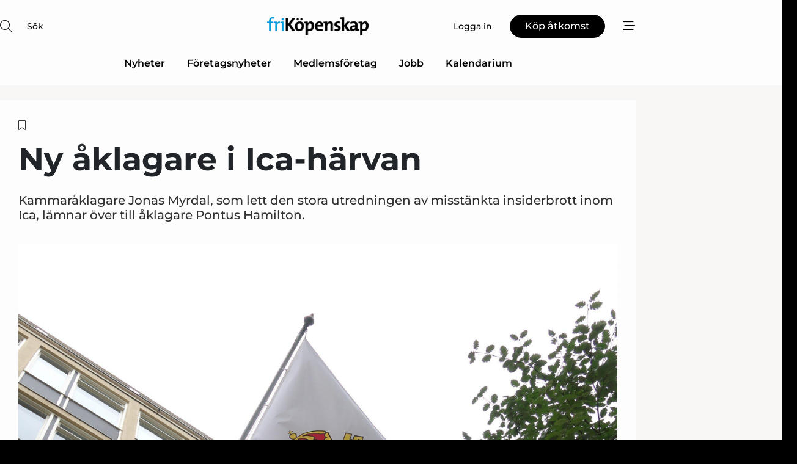

--- FILE ---
content_type: text/html;charset=UTF-8
request_url: https://www.fri-kopenskap.se/article/view/893424/ny_aklagare_i_icaharvan
body_size: 66871
content:
<?xml version="1.0" encoding="UTF-8"?>
<!DOCTYPE html>
<html xmlns="http://www.w3.org/1999/xhtml"><head id="j_idt2">
        <link rel="SHORTCUT ICON" href="https://f.nordiskemedier.dk/favicon/frikopenskap.ico" />
        <link rel="ICON" href="https://f.nordiskemedier.dk/favicon/frikopenskap.ico" type="image/x-icon" />
        <title>Ny åklagare i Ica-härvan</title><meta name="description" content="Kammaråklagare Jonas Myrdal, som lett den stora utredningen av misstänkta insiderbrott inom Ica, lämnar över till åklagare Pontus Hamilton." />
        <meta http-equiv="X-UA-Compatible" content="IE=edge,chrome=1" />
        <meta http-equiv="content-type" content="text/html; charset=UTF-8" />
    <meta id="viewport" name="viewport" content="width=device-width, initial-scale=1" />
    <script>
        //<![CDATA[
        (function () {
            var width = window.innerWidth ||
                document.documentElement.clientWidth ||
                document.body.clientWidth;
            if (width >= 768) {
                document.getElementById("viewport").setAttribute("content", "width=1344");
            } else {
                document.getElementById("viewport").setAttribute("content", "width=device-width, initial-scale=1");
            }
        })();
        //]]>
    </script>
        <meta http-equiv="content-script-type" content="text/javascript" />
        <meta http-equiv="cache-control" content="no-cache" />
        <meta http-equiv="expires" content="0" />
        <meta http-equiv="pragma" content="no-cache" />
        <script src="/js/vars.js?t=1768570245707" type="text/javascript"></script>
        <script src="/js/access.js?t=1768570245707" type="text/javascript"></script>
        <script>
            window.startupTimestamp = "1768570245707";
            window.contextPath = "";
            window.domain = "https://www.fri-kopenskap.se";
            window.fileDomain = "https://f.nordiskemedier.dk";
            window.hostId = 42;
            window.visitor = {};
            window.cvrRestApiAddress = "https://cvr-api.nordiskemedier.dk/resources";
            window.metaObject = {"industryName":"Dagligvarer","authorInitials":"JBJ","pageType":"view-article","pageSize":1270,"pageAge":1091,"contentType":"view-locked-article"};
            window.testMode = false;

            window.googleAnalytics = false;
            window.pendingScriptExecutions = [];
            window.enableCookieBot = new function () {};

            window.trackerEnabled = true; // TODO: replace with JsVarsServlet after merge
        </script>
    
    <script type="text/javascript" async="true">
        //<![CDATA[
        (function() {
            var host = window.location.hostname;
            var element = document.createElement('script');
            var firstScript = document.getElementsByTagName('script')[0];
            var url = 'https://cmp.inmobi.com'
                .concat('/choice/', 'h8eTMmqFZF-_K', '/', host, '/choice.js?tag_version=V3');
            var uspTries = 0;
            var uspTriesLimit = 3;
            element.async = true;
            element.type = 'text/javascript';
            element.src = url;

            // Not default InMobi code - make sure there is a script present
            // before inserting anything before it.
            if (firstScript) {
                firstScript.parentNode.insertBefore(element, firstScript);
            }

            function makeStub() {
                var TCF_LOCATOR_NAME = '__tcfapiLocator';
                var queue = [];
                var win = window;
                var cmpFrame;

                function addFrame() {
                    var doc = win.document;
                    var otherCMP = !!(win.frames[TCF_LOCATOR_NAME]);

                    if (!otherCMP) {
                        if (doc.body) {
                            var iframe = doc.createElement('iframe');

                            iframe.style.cssText = 'display:none';
                            iframe.name = TCF_LOCATOR_NAME;
                            doc.body.appendChild(iframe);
                        } else {
                            setTimeout(addFrame, 5);
                        }
                    }
                    return !otherCMP;
                }

                function tcfAPIHandler() {
                    var gdprApplies;
                    var args = arguments;

                    if (!args.length) {
                        return queue;
                    } else if (args[0] === 'setGdprApplies') {
                        if (
                            args.length > 3 &&
                            args[2] === 2 &&
                            typeof args[3] === 'boolean'
                        ) {
                            gdprApplies = args[3];
                            if (typeof args[2] === 'function') {
                                args[2]('set', true);
                            }
                        }
                    } else if (args[0] === 'ping') {
                        var retr = {
                            gdprApplies: gdprApplies,
                            cmpLoaded: false,
                            cmpStatus: 'stub'
                        };

                        if (typeof args[2] === 'function') {
                            args[2](retr);
                        }
                    } else {
                        if(args[0] === 'init' && typeof args[3] === 'object') {
                            args[3] = Object.assign(args[3], { tag_version: 'V3' });
                        }
                        queue.push(args);
                    }
                }

                function postMessageEventHandler(event) {
                    var msgIsString = typeof event.data === 'string';
                    var json = {};

                    try {
                        if (msgIsString) {
                            json = JSON.parse(event.data);
                        } else {
                            json = event.data;
                        }
                    } catch (ignore) {}

                    var payload = json.__tcfapiCall;

                    if (payload) {
                        window.__tcfapi(
                            payload.command,
                            payload.version,
                            function(retValue, success) {
                                var returnMsg = {
                                    __tcfapiReturn: {
                                        returnValue: retValue,
                                        success: success,
                                        callId: payload.callId
                                    }
                                };
                                if (msgIsString) {
                                    returnMsg = JSON.stringify(returnMsg);
                                }
                                if (event && event.source && event.source.postMessage) {
                                    event.source.postMessage(returnMsg, '*');
                                }
                            },
                            payload.parameter
                        );
                    }
                }

                while (win) {
                    try {
                        if (win.frames[TCF_LOCATOR_NAME]) {
                            cmpFrame = win;
                            break;
                        }
                    } catch (ignore) {}

                    if (win === window.top) {
                        break;
                    }
                    win = win.parent;
                }
                if (!cmpFrame) {
                    addFrame();
                    win.__tcfapi = tcfAPIHandler;
                    win.addEventListener('message', postMessageEventHandler, false);
                }
            };

            makeStub();

            function makeGppStub() {
                const CMP_ID = 10;
                const SUPPORTED_APIS = [
                    '2:tcfeuv2',
                    '6:uspv1',
                    '7:usnatv1',
                    '8:usca',
                    '9:usvav1',
                    '10:uscov1',
                    '11:usutv1',
                    '12:usctv1'
                ];

                window.__gpp_addFrame = function (n) {
                    if (!window.frames[n]) {
                        if (document.body) {
                            var i = document.createElement("iframe");
                            i.style.cssText = "display:none";
                            i.name = n;
                            document.body.appendChild(i);
                        } else {
                            window.setTimeout(window.__gpp_addFrame, 10, n);
                        }
                    }
                };
                window.__gpp_stub = function () {
                    var b = arguments;
                    __gpp.queue = __gpp.queue || [];
                    __gpp.events = __gpp.events || [];

                    if (!b.length || (b.length == 1 && b[0] == "queue")) {
                        return __gpp.queue;
                    }

                    if (b.length == 1 && b[0] == "events") {
                        return __gpp.events;
                    }

                    var cmd = b[0];
                    var clb = b.length > 1 ? b[1] : null;
                    var par = b.length > 2 ? b[2] : null;
                    if (cmd === "ping") {
                        clb(
                            {
                                gppVersion: "1.1", // must be “Version.Subversion”, current: “1.1”
                                cmpStatus: "stub", // possible values: stub, loading, loaded, error
                                cmpDisplayStatus: "hidden", // possible values: hidden, visible, disabled
                                signalStatus: "not ready", // possible values: not ready, ready
                                supportedAPIs: SUPPORTED_APIS, // list of supported APIs
                                cmpId: CMP_ID, // IAB assigned CMP ID, may be 0 during stub/loading
                                sectionList: [],
                                applicableSections: [-1],
                                gppString: "",
                                parsedSections: {},
                            },
                            true
                        );
                    } else if (cmd === "addEventListener") {
                        if (!("lastId" in __gpp)) {
                            __gpp.lastId = 0;
                        }
                        __gpp.lastId++;
                        var lnr = __gpp.lastId;
                        __gpp.events.push({
                            id: lnr,
                            callback: clb,
                            parameter: par,
                        });
                        clb(
                            {
                                eventName: "listenerRegistered",
                                listenerId: lnr, // Registered ID of the listener
                                data: true, // positive signal
                                pingData: {
                                    gppVersion: "1.1", // must be “Version.Subversion”, current: “1.1”
                                    cmpStatus: "stub", // possible values: stub, loading, loaded, error
                                    cmpDisplayStatus: "hidden", // possible values: hidden, visible, disabled
                                    signalStatus: "not ready", // possible values: not ready, ready
                                    supportedAPIs: SUPPORTED_APIS, // list of supported APIs
                                    cmpId: CMP_ID, // list of supported APIs
                                    sectionList: [],
                                    applicableSections: [-1],
                                    gppString: "",
                                    parsedSections: {},
                                },
                            },
                            true
                        );
                    } else if (cmd === "removeEventListener") {
                        var success = false;
                        for (var i = 0; i < __gpp.events.length; i++) {
                            if (__gpp.events[i].id == par) {
                                __gpp.events.splice(i, 1);
                                success = true;
                                break;
                            }
                        }
                        clb(
                            {
                                eventName: "listenerRemoved",
                                listenerId: par, // Registered ID of the listener
                                data: success, // status info
                                pingData: {
                                    gppVersion: "1.1", // must be “Version.Subversion”, current: “1.1”
                                    cmpStatus: "stub", // possible values: stub, loading, loaded, error
                                    cmpDisplayStatus: "hidden", // possible values: hidden, visible, disabled
                                    signalStatus: "not ready", // possible values: not ready, ready
                                    supportedAPIs: SUPPORTED_APIS, // list of supported APIs
                                    cmpId: CMP_ID, // CMP ID
                                    sectionList: [],
                                    applicableSections: [-1],
                                    gppString: "",
                                    parsedSections: {},
                                },
                            },
                            true
                        );
                    } else if (cmd === "hasSection") {
                        clb(false, true);
                    } else if (cmd === "getSection" || cmd === "getField") {
                        clb(null, true);
                    }
                    //queue all other commands
                    else {
                        __gpp.queue.push([].slice.apply(b));
                    }
                };
                window.__gpp_msghandler = function (event) {
                    var msgIsString = typeof event.data === "string";
                    try {
                        var json = msgIsString ? JSON.parse(event.data) : event.data;
                    } catch (e) {
                        var json = null;
                    }
                    if (typeof json === "object" && json !== null && "__gppCall" in json) {
                        var i = json.__gppCall;
                        window.__gpp(
                            i.command,
                            function (retValue, success) {
                                var returnMsg = {
                                    __gppReturn: {
                                        returnValue: retValue,
                                        success: success,
                                        callId: i.callId,
                                    },
                                };
                                event.source.postMessage(msgIsString ? JSON.stringify(returnMsg) : returnMsg, "*");
                            },
                            "parameter" in i ? i.parameter : null,
                            "version" in i ? i.version : "1.1"
                        );
                    }
                };
                if (!("__gpp" in window) || typeof window.__gpp !== "function") {
                    window.__gpp = window.__gpp_stub;
                    window.addEventListener("message", window.__gpp_msghandler, false);
                    window.__gpp_addFrame("__gppLocator");
                }
            };

            makeGppStub();

            var uspStubFunction = function() {
                var arg = arguments;
                if (typeof window.__uspapi !== uspStubFunction) {
                    setTimeout(function() {
                        if (typeof window.__uspapi !== 'undefined') {
                            window.__uspapi.apply(window.__uspapi, arg);
                        }
                    }, 500);
                }
            };

            var checkIfUspIsReady = function() {
                uspTries++;
                if (window.__uspapi === uspStubFunction && uspTries < uspTriesLimit) {
                    console.warn('USP is not accessible');
                } else {
                    clearInterval(uspInterval);
                }
            };

            if (typeof window.__uspapi === 'undefined') {
                window.__uspapi = uspStubFunction;
                var uspInterval = setInterval(checkIfUspIsReady, 6000);
            }
        })();
        //]]>
    </script><meta property="og:title" content="Ny åklagare i Ica-härvan" /><meta property="og:description" content="Kammaråklagare Jonas Myrdal, som lett den stora utredningen av misstänkta insiderbrott inom Ica, lämnar över till åklagare Pontus Hamilton." /><meta property="og:type" content="article" /><meta property="og:url" content="https://www.fri-kopenskap.se/article/view/893424/ny_aklagare_i_icaharvan" /><meta property="og:image" content="https://image.nordjyske.dk/users/nordjyske/images/73715991.jpg?t[strip]=true&amp;t[quality]=95&amp;t[crop][width]=2249&amp;t[crop][height]=1182&amp;t[crop][x]=0&amp;t[crop][y]=264&amp;t[resize][width]=900&amp;t[resize][height]=473&amp;accessToken=34d95a6b51eebc005a450b375c365a530c91b787b464c87c73647f872268c94e" /><meta property="og:image:width" content="900" /><meta property="og:image:height" content="473" />
            <meta property="og:site_name" content="Fri Köpenskap" /><meta name="twitter:card" content="summary" /><meta name="twitter:url" content="https://www.fri-kopenskap.se/article/view/893424/ny_aklagare_i_icaharvan" /><meta name="twitter:title" content="Ny åklagare i Ica-härvan" /><meta name="twitter:description" content="Kammaråklagare Jonas Myrdal, som lett den stora utredningen av misstänkta insiderbrott inom Ica, lämnar över till åklagare Pontus Hamilton." /><meta name="twitter:image" content="https://f.nordiskemedier.dk/.jpg" />
            <script type="application/ld+json">
                {
                    "@context":"http://schema.org",
                    "@type":"NewsMediaOrganization",
                    "name":"Fri Köpenskap",
                    "logo":{
                        "@type":"ImageObject",
                        "url":"https://f.nordiskemedier.dk/logo/portal/42.png"
                    },
                    "url":"https://www.fri-kopenskap.se",
                    "ethicsPolicy":"https://www.fri-kopenskap.se/privacy",
                    "sameAs":["https://www.facebook.com/frikopenskap1943/","https://www.linkedin.com/company/fri-kopenskap/"]
                }
            </script>
        <script src="/js/notbot.js?t=1768570245707" type="text/javascript"></script>

        <link href="https://f.nordiskemedier.dk/font/media.css" rel="stylesheet" />
        <link rel="stylesheet" href="https://f.nordiskemedier.dk/font-awesome/pro/6.6.0/css/all.min.css" />
        <link rel="stylesheet" href="https://f.nordiskemedier.dk/bootstrap/5.3.6/css/bootstrap.min.css" />
        <link rel="stylesheet" href="/css/default.css?t=1768570245707" type="text/css" />
        <script src="https://f.nordiskemedier.dk/jquery/jquery-3.6.0.min.js"></script>
        
        <script src="/js/jquery-ui.min.js"></script><script type="text/javascript" src="/javax.faces.resource/js/jquery.cookies.2.2.0.min.js.html?ln=portal-jsf&amp;t=17685702"></script>
        <script src="https://f.nordiskemedier.dk/bootstrap/5.3.6/js/bootstrap.bundle.min.js"></script>
        <script src="/js/default.js?t=1768570245707" type="text/javascript"></script>
        <script src="https://www.google.com/recaptcha/api.js?render=explicit&amp;hl=sv" type="text/javascript"></script>
                <script src="https://cdn.jsdelivr.net/npm/vue@2.7.14/dist/vue.min.js"></script>
                <script src="/dist/vue-components.umd.min.js?t=1768570245707" type="text/javascript"></script>
        
        <script src="https://f.nordiskemedier.dk/turnjs4/lib/turn.min.js" type="text/javascript"></script><!--[if lt IE 9]>
            <script src="https://f.nordiskemedier.dk/turnjs4/lib/turn.html4.min.js" type="text/javascript"></script><![endif]--><!--[if lt IE 9]>
                <script type="text/javascript">
                    window.location = "/browser-support.html";
                </script><![endif]-->
        <script src="https://cdn.jsdelivr.net/npm/ua-parser-js@0/dist/ua-parser.min.js"></script>
    <script type="text/javascript">
        window.enableGTM = function() {
            try {
                (function (w, d, s, l, i) {
                    w[l] = w[l] || [];
                    w[l].push({
                        'gtm.start':
                            new Date().getTime(), event: 'gtm.js'
                    });
                    var f = d.getElementsByTagName(s)[0],
                        j = d.createElement(s), dl = l != 'dataLayer' ? '&l=' + l : '';
                    j.async = true;
                    j.src =
                        'https://www.googletagmanager.com/gtm.js?id=' + i + dl;
                    f.parentNode.insertBefore(j, f);
                })(window, document, 'script', 'dataLayer', 'GTM-THJC8S3');
            } catch (err) {
                console.log(err);
            }
        };
    </script>
        

        
        <script src="/js/cookie-utilities.js"></script>
    <script type="text/javascript">
        var gaPageType = 'view-article';
        var gaContentType = 'view-locked-article';
        var gaPageAge = 1091;
        var gaPageSize = 1270;
        var gaIndustryName = 'Dagligvarer';
        
    </script>
    <script type="text/javascript">
        window.enableBanners = function () {
            try {
                window['banner-consent-is-ready'] = true;
                EventBus.broadcast("banner-consent-is-ready");
            } catch (err) {
                console.log(err);
            }
        };
    </script>
    <script type="text/javascript">
        //<![CDATA[
        (function () {
            var salespanelModuleEnabled = false;
            var quantCastModuleEnabled = true;
            var salespanelResolve, salespanelReject;
            window.salespanelPromise = new Promise((resolve, reject) => {
                // Check if Salespanel and QuantCast module is enabled for this host and check if the tag has loaded.
                if (!salespanelModuleEnabled || !quantCastModuleEnabled) {
                    resolve(false);
                }
                salespanelResolve = resolve;
                salespanelReject = reject;
            });

            // Reject just in case QuantCast module is enabled but variable is not initialized.
            if (typeof window.__tcfapi == "undefined") {
                salespanelReject("QuantCast error: __tcfapi is undefined");
                return;
            }

            // Listen for Quantcast events for changes to Salespanel consent.
            window.__tcfapi('addEventListener', 2, async function (tcData, success) {
                if (!success) {
                    salespanelReject("Salespanel error: Could not create event listener.");
                    return;
                }

                // the rest of this function is called when the page is loaded OR
                // - the user accepts / rejects / updates the consent terms
                // - the user dismisses the consent box by clicking the 'x'
                if (tcData.eventStatus !== 'tcloaded' && tcData.eventStatus !== 'useractioncomplete') {
                    return;
                }

                // Salespanel is managed by Google Tag Manager and is not inserted if the relevant consent is not given.
                // If consent is given, it returns true, otherwise false after 2,5 seconds.
                var loops = 0;
                while(!salespanelObjectLoaded() && loops < 5) {
                    await new Promise(resolve => setTimeout(resolve, 500));
                    loops += 1;
                }

                if (salespanelObjectLoaded()) {
                    // Set cookie.
                    allowTracking();
                    salespanelResolve(true);
                } else {
                    // Remove cookie.
                    rejectTracking();
                    // Salespanel did not load in time or was rejected by consent.
                    salespanelReject("Salespanel error: Not loaded.");
                }
            });

            function salespanelObjectLoaded() {
                return typeof $salespanel !== "undefined" && $salespanel.hasOwnProperty("push");
            }

            function allowTracking() {
                // Check if Salespanel tracking has already been allowed.
                if ($.cookies.get("track_uid") !== null) {
                    return;
                }

                try {
                    // Activate tracking when the visitor provides explicit consent.
                    // Place `track_uid` cookie.
                    $salespanel.push(["set", "tracking:allowTracking"]);
                } catch (e) {
                    salespanelReject("Salespanel error: Allow tracking failed.");
                }
            }

            function rejectTracking() {
                // Remove cookie if user removed Salespanel consent.
                // All created Salespanel events will now be un-identified.
                if ($.cookies.get("track_uid")) {
                    $.cookies.del("track_uid", {domain: '.fri-kopenskap.se'});
                }
            }
        })();
        //]]>
    </script>
    <script type="text/javascript">
        //<![CDATA[
        window.paywallScripts = {
            seenPaywall: async function (type) {
                // Wait for salespanel promise to be fulfilled (either loaded or not).
                const salespanelLoaded = await window.salespanelPromise.catch(() => {
                    // Salespanel didn't load if promise is rejected.
                    return false;
                });
                if (!salespanelLoaded) return;

                // Find previous amount of seen paywalls.
                await this.seenPaywallPromise().then(seenPaywalls => {
                    // Increment amount of seen paywall on visitor attribute.
                    this.setPaywallsAttribute(seenPaywalls);

                    // Create Meta/Facebook Pixel event notifying of a seen paywall.
                    if (seenPaywalls > 3) {
                        fbq('trackCustom', "Set paywall +3 gange");
                    }
                }).catch((message) => {
                    console.error(message);
                });

                // Create Salespanel event notifying of a seen paywall.
                this.sendPaywallEvent(type);
            },
            seenPaywallPromise: function () {
                return new Promise((resolve, reject) => {
                    try {
                        $salespanel.push(["get", "qualify:visitor", function (data) {
                            data.visitor_attributes.paywalls !== null ?
                                resolve(data.visitor_attributes.paywalls) :
                                resolve(0);
                        }]);
                    } catch (e) {
                        reject("Salespanel error: Get details failed.");
                    }
                });
            },
            setPaywallsAttribute: function (seenPaywalls) {
                try {
                    $salespanel.push(["set", "attributes:visitor", {
                        "paywalls": seenPaywalls + 1
                    }]);
                } catch (e) {
                    console.error("Salespanel error: Couldn't set attribute.");
                }
            },
            sendPaywallEvent: function (type) {
                try {
                    $salespanel.push(["set",
                        "activity:customActivity",
                        "website",
                        "Saw paywall",
                        type
                    ]);
                } catch (e) {
                    console.error("Salespanel error: Couldn't send custom activity.");
                }
            }
        }
        //]]>
    </script>
            <script type="text/javascript">
                (function (){
                    var is = [];
                    var impersonating = false;
                    if (!impersonating && window.visitor.person) {
                        is.push({
                            name: "person",
                            ref: window.visitor.person.id
                        });
                    }
                    if (!impersonating && window.visitor.recipient) {
                        is.push({
                            name: "recipient",
                            ref: window.visitor.recipient.id
                        });
                    }

                    var evtr;
                    var queue = [];
                    window.queueTrackerEvent = function (a, sn, sr, tn, tr) {
                        if (evtr) {
                            evtr(a, sn, sr, tn, tr, is);
                        } else {
                            queue.push({
                                a: a,
                                sn: sn,
                                sr: sr,
                                tn: tn,
                                tr: tr
                            })
                        }
                    };
                    window.addEventListener("onTrackerLoaded", function () {
                        evtr = window.createTracker("https://api.evtr.nordiskemedier.dk", "evtr");
                        while (queue.length) {
                            var ev = queue.splice(0, 1)[0];
                            if (ev) {
                                evtr(ev.a, ev.sn, ev.sr, ev.tn, ev.tr, is);
                            }
                        }
                    });
                })();
            </script>
            <script async="async" src="https://js.evtr.nordiskemedier.dk/_.js?t=1768570245707" type="text/javascript"></script>

        <script type="text/javascript">
            $(function() {
                $('.item').hover(
                function() { $(this).css('background-color', '#efefef').css('cursor', 'pointer') },
                function() { $(this).css('background-color', 'transparent').css('cursor', 'normal') }
            );
                $(".tt").tooltip();
            });
            function getTitle() {
                return document.title;
            }
            function getLocation() {
                return window.location;
            }
            function getUrl() {
                return window.location.href;
            }
            function confirmDelete(p) {
                var v = "\u00C4r du s\u00E4ker p\u00E5 att du vill radera \"{0}\"?";
                v = v.replace("{0}", p);
                return confirm(v);
            }
            function getVisitorEmail() {
                return "";
            }
            function getVisitorRememberInfo() {
                return true;
            }

            var ids = [];
            function messageFade() {
                $('.fade').fadeTo('slow', 0.3);
            }
            
            // Remove cookies that are no longer in use
            $(document).ready(function () {
                $.cookies.del("c1");
                $.cookies.del("c2");
                $.cookies.del("c3");
            });

            window.pushGTrackScript = function (f, cont) {
                window.pendingScriptExecutions.push({
                    callback: function () {
                        if (window.googleAnalytics) {
                            eval(f(cont));
                        }
                    },
                    context: cont
                });

            }
            $(window).on('load', function () {
                // if subscription is suspended change paywall message.
                if ($('#paywall-overlay') && window.visitor?.person?.suspended) {
                    $('#paywall-overlay .paywall-package').html("\u00C5tkomsten \u00E4r avst\u00E4ngd.");
                    $('#paywall-overlay .paywall-body-wrapper').html("Av s\u00E4kerhetssk\u00E4l \u00E4r ditt konto tillf\u00E4lligt avst\u00E4ngt.".replace('{0}', "abonnement@nordiskemedier.dk").replace('{1}', "abonnement@nordiskemedier.dk"));
                    $('.paywall-content-wrapper').addClass('warning');
                }
            });
        </script>
        <script type="text/javascript">
            //<![CDATA[
            function center(element) {
                var e=$(element);
                var w=e.width();
                var h=e.height();
                e.css("position","fixed").css("z-index","50000").css("top","50%").css("left","50%").css("margin-left","-"+(w/2)+"px").css("margin-top","-"+(h/2)+"px");
                e.draggable({
                    handle: $(element+"_handle")
                });
            }
            //]]>
        </script>

        
        <link rel="alternate" type="application/rss+xml" title="News RSS" href="https://www.fri-kopenskap.se/xml/rss2/articles" />
        <link rel="alternate" type="application/rss+xml" title="Advertisements RSS" href="https://www.fri-kopenskap.se/xml/rss2/advertisements?typeId=1&amp;typeId=2" />
        <link rel="alternate" type="application/rss+xml" title="Competences RSS" href="https://www.fri-kopenskap.se/xml/rss2/competences" />
        <link rel="alternate" type="application/rss+xml" title="Jobs RSS" href="https://www.fri-kopenskap.se/xml/rss2/jobs" />
        <link rel="alternate" type="application/rss+xml" title="Courses RSS" href="https://www.fri-kopenskap.se/xml/rss2/courses" />

        <script>
            window.adTracker = {
                slots: {},
                adsMeta: {},
                hoverState: {
                    currentSlotId: null,
                    lastChangeTs: 0
                },
                clickState: {
                    lastPointerDown: null,  // { slotId, ts }
                    clickHandled: false
                }
            };
        </script><script async="async" src="https://securepubads.g.doubleclick.net/tag/js/gpt.js"></script><script>window.googletag = window.googletag || {cmd: []};if (!window.__gptGlobalsInit) {  window.__gptGlobalsInit = true;  window.slotFallbackData = new Map();  window.__inViewPct = window.__inViewPct || {};  window.__lastRefreshAt = new Map();  window.__slotCooldownMs = new Map();  function __canRefresh(slot){    const id = slot.getSlotElementId();    const last = window.__lastRefreshAt.get(id) || 0;    const cd = window.__slotCooldownMs.get(id) || 30000;    return Date.now() - last >= cd;  }  function __markRefreshed(slot){ window.__lastRefreshAt.set(slot.getSlotElementId(), Date.now()); }  window.__refreshState = window.__refreshState || {};  function __getRefreshState(id){    return (window.__refreshState[id] = window.__refreshState[id] || { pending:false, nextAllowedTs:0 });  }  function __tryRefresh(slot){    const id = slot.getSlotElementId();    const st = __getRefreshState(id);    if (!st.pending) return;    if (st.refreshScheduled) return;    const now = Date.now();    const pct = (window.__inViewPct && window.__inViewPct[id]) || 0;    if (now < st.nextAllowedTs){      __scheduleTryRefresh(slot, st.nextAllowedTs - now);      return;    }    if (pct < 50){      __scheduleTryRefresh(slot, 3000);      return;    }    if (!__canRefresh(slot)){      __scheduleTryRefresh(slot, 3000);      return;    }    st.refreshScheduled = true;    const ranInt = Math.floor(Math.random() * (2000 - 100 + 1)) + 100;    setTimeout(function(){      googletag.pubads().refresh([slot]);      __markRefreshed(slot);      st.pending = false;      st.refreshScheduled = false;    }, ranInt);  }function handleSlotRender(slotElementId) {    var labelId = 'label-' + slotElementId;    var labelEl = document.getElementById(labelId);    if (!labelEl) {        return;    }    labelEl.style.display = 'block';}function registerAdSlot(slotId) {    const slotEl = document.getElementById(slotId);    if (!slotEl) return;    const wrapper = slotEl;     wrapper.dataset.adSlotId = slotId;    if (!wrapper.style.position) {        wrapper.style.position = 'relative';    }    wrapper.addEventListener('mouseenter', function () {        window.adTracker.hoverState.currentSlotId = slotId;        window.adTracker.hoverState.lastChangeTs = Date.now();    });    wrapper.addEventListener('mouseleave', function () {        if (window.adTracker.hoverState.currentSlotId === slotId) {            window.adTracker.hoverState.currentSlotId = null;            window.adTracker.hoverState.lastChangeTs = Date.now();        }    });    window.adTracker.slots[slotId] = wrapper;}  function __scheduleTryRefresh(slot, delayMs){    const id = slot.getSlotElementId();    const st = __getRefreshState(id);    if (st.tryTimer) clearTimeout(st.tryTimer);    st.tryTimer = setTimeout(function(){      st.tryTimer = null;      __tryRefresh(slot);    }, Math.max(0, delayMs || 0));  }  googletag.cmd.push(function(){    googletag.pubads().addEventListener('slotVisibilityChanged', function(e){      const slot = e.slot;      const id = slot.getSlotElementId();      window.__inViewPct[id] = e.inViewPercentage || 0;      __scheduleTryRefresh(slot, 250);    });    googletag.pubads().addEventListener('impressionViewable', function(e){      const slot = e.slot;      const id = slot.getSlotElementId();      const cd = window.__slotCooldownMs.get(id) || 30000;      const st = __getRefreshState(id);      st.pending = true;      st.nextAllowedTs = Date.now() + cd;      __scheduleTryRefresh(slot, cd);    });  });  window.fireWindowResizeEvent = window.fireWindowResizeEvent || function(){    try { window.dispatchEvent(new Event('resize')); } catch(e){}  };}googletag.cmd.push(function(){  window.__fallbackHandled = window.__fallbackHandled || new Set();  googletag.pubads().addEventListener('slotRenderEnded', function(event){    const adslotId = event.slot.getSlotElementId();    if (!event.isEmpty) { fireWindowResizeEvent();        handleSlotRender(adslotId);       window.adTracker.adsMeta[adslotId] = {       creativeId: event.creativeId,       lineItemId: event.lineItemId,       campaignId: event.campaignId,       size: event.size,       adUnitPath: event.slot.getAdUnitPath(),      };    registerAdSlot(adslotId);    return; }    if (!window.slotFallbackData || !window.slotFallbackData.has(adslotId)) { fireWindowResizeEvent(); return; }    if (window.__fallbackHandled.has(adslotId)) { fireWindowResizeEvent(); return; }    window.__fallbackHandled.add(adslotId);    const cfg = window.slotFallbackData.get(adslotId);    try { googletag.destroySlots([event.slot]); } catch(e) {}    requestAnimationFrame(function(){      const toArr = s => s.split('],').map(x=>JSON.parse(x.replace(/\s/g,'') + (x.endsWith(']')?'':']')));      const sizeArrayLarge  = cfg.sizesLarge  ? toArr(cfg.sizesLarge)  : [];      const sizeArraySmall  = cfg.sizesSmall  ? toArr(cfg.sizesSmall)  : [];      const sizeArrayMobile = cfg.sizesMobile ? toArr(cfg.sizesMobile) : [];      var mapping = googletag.sizeMapping()        .addSize([1588,0], sizeArrayLarge)        .addSize([768,0],  sizeArraySmall)        .addSize([0,0],    sizeArrayMobile).build();      var already = googletag.pubads().getSlots().some(s => s.getSlotElementId() === adslotId);      if (!already) {        var fb = googletag.defineSlot(cfg.fallbackAdUnitPath, cfg.sizes, adslotId)          .defineSizeMapping(mapping)          .addService(googletag.pubads());        if (cfg.refreshAdSlot === 'true') {          window.__slotCooldownMs && window.__slotCooldownMs.set(adslotId, Number(cfg.refreshInterval)||30000);        } else {          window.__slotCooldownMs && window.__slotCooldownMs.set(adslotId, 1440000);        }      }      setTimeout(function(){        try { googletag.display(adslotId); } catch(e) { console.warn('fallback display failed:', e); }        fireWindowResizeEvent();      }, 0);    });  });});googletag.cmd.push(function(){var mapping = googletag.sizeMapping().addSize([1588, 0], [[ 1568, 864]]).addSize([768, 0], [[ 980, 540]]).addSize([0, 0], [[ 300, 100]]).build();var adSlot = googletag.defineSlot('/98909716/Regular_Top/Fri_Köpenskap_SE', [[ 300, 100],[ 980, 540],[ 1568, 864]], 'regular-top-0').setTargeting('Industry', ['55']).defineSizeMapping(mapping).addService(googletag.pubads());window.__slotCooldownMs.set('regular-top-0', 16180);});googletag.cmd.push(function(){var mapping = googletag.sizeMapping().addSize([1588, 0], [[ 200, 200]]).addSize([768, 0], []).addSize([0, 0], []).build();var adSlot = googletag.defineSlot('/98909716/Regular_Side/Fri_Köpenskap_SE', [[ 200, 200]], 'regular-side-left-0').setTargeting('Industry', ['55']).defineSizeMapping(mapping).addService(googletag.pubads());window.__slotCooldownMs.set('regular-side-left-0', 16296);});googletag.cmd.push(function(){var mapping = googletag.sizeMapping().addSize([1588, 0], [[ 200, 200]]).addSize([768, 0], []).addSize([0, 0], []).build();var adSlot = googletag.defineSlot('/98909716/Regular_Side/Fri_Köpenskap_SE', [[ 200, 200]], 'regular-side-left-1').setTargeting('Industry', ['55']).defineSizeMapping(mapping).addService(googletag.pubads());window.__slotCooldownMs.set('regular-side-left-1', 16021);});googletag.cmd.push(function(){var mapping = googletag.sizeMapping().addSize([1588, 0], [[ 200, 200]]).addSize([768, 0], []).addSize([0, 0], []).build();var adSlot = googletag.defineSlot('/98909716/Regular_Side/Fri_Köpenskap_SE', [[ 200, 200]], 'regular-side-left-2').setTargeting('Industry', ['55']).defineSizeMapping(mapping).addService(googletag.pubads());window.__slotCooldownMs.set('regular-side-left-2', 16814);});googletag.cmd.push(function(){var mapping = googletag.sizeMapping().addSize([1588, 0], [[ 200, 200]]).addSize([768, 0], []).addSize([0, 0], []).build();var adSlot = googletag.defineSlot('/98909716/Regular_Side/Fri_Köpenskap_SE', [[ 200, 200]], 'regular-side-left-3').setTargeting('Industry', ['55']).defineSizeMapping(mapping).addService(googletag.pubads());window.__slotCooldownMs.set('regular-side-left-3', 16423);});googletag.cmd.push(function(){var mapping = googletag.sizeMapping().addSize([1588, 0], [[ 200, 200]]).addSize([768, 0], []).addSize([0, 0], []).build();var adSlot = googletag.defineSlot('/98909716/Regular_Side/Fri_Köpenskap_SE', [[ 200, 200]], 'regular-side-left-4').setTargeting('Industry', ['55']).defineSizeMapping(mapping).addService(googletag.pubads());window.__slotCooldownMs.set('regular-side-left-4', 15764);});googletag.cmd.push(function(){var mapping = googletag.sizeMapping().addSize([1588, 0], [[ 200, 200]]).addSize([768, 0], []).addSize([0, 0], []).build();var adSlot = googletag.defineSlot('/98909716/Regular_Side/Fri_Köpenskap_SE', [[ 200, 200]], 'regular-side-left-5').setTargeting('Industry', ['55']).defineSizeMapping(mapping).addService(googletag.pubads());window.__slotCooldownMs.set('regular-side-left-5', 16401);});googletag.cmd.push(function(){var mapping = googletag.sizeMapping().addSize([1588, 0], [[ 980, 250]]).addSize([768, 0], [[ 980, 250]]).addSize([0, 0], [[ 300, 100]]).build();var adSlot = googletag.defineSlot('/98909716/Regular_Takeover/Fri_Köpenskap_SE', [[ 300, 100],[ 980, 250]], 'regular-takeover-above-article-0').setTargeting('Industry', ['55']).defineSizeMapping(mapping).addService(googletag.pubads());window.__slotCooldownMs.set('regular-takeover-above-article-0', 16233);});googletag.cmd.push(function(){var mapping = googletag.sizeMapping().addSize([1588, 0], []).addSize([768, 0], []).addSize([0, 0], [[ 300, 250]]).build();var adSlot = googletag.defineSlot('/98909716/Regular_Campaign/Fri_Köpenskap_SE', [[ 300, 250]], 'regular-campaign-article-1-0').setTargeting('Industry', ['55']).defineSizeMapping(mapping).addService(googletag.pubads());window.__slotCooldownMs.set('regular-campaign-article-1-0', 16330);});googletag.cmd.push(function(){var mapping = googletag.sizeMapping().addSize([1588, 0], []).addSize([768, 0], []).addSize([0, 0], [[ 300, 250]]).build();var adSlot = googletag.defineSlot('/98909716/Regular_Campaign/Fri_Köpenskap_SE', [[ 300, 250]], 'regular-campaign-article-2-0').setTargeting('Industry', ['55']).defineSizeMapping(mapping).addService(googletag.pubads());window.__slotCooldownMs.set('regular-campaign-article-2-0', 16076);});googletag.cmd.push(function(){var mapping = googletag.sizeMapping().addSize([1588, 0], []).addSize([768, 0], []).addSize([0, 0], [[ 125, 125]]).build();var adSlot = googletag.defineSlot('/98909716/Regular_Side/Fri_Köpenskap_SE', [[ 125, 125]], 'regular-side-mobile-row-1-1-0').setTargeting('Industry', ['55']).defineSizeMapping(mapping).addService(googletag.pubads());window.__slotCooldownMs.set('regular-side-mobile-row-1-1-0', 16218);});googletag.cmd.push(function(){var mapping = googletag.sizeMapping().addSize([1588, 0], []).addSize([768, 0], []).addSize([0, 0], [[ 125, 125]]).build();var adSlot = googletag.defineSlot('/98909716/Regular_Side/Fri_Köpenskap_SE', [[ 125, 125]], 'regular-side-mobile-row-1-2-0').setTargeting('Industry', ['55']).defineSizeMapping(mapping).addService(googletag.pubads());window.__slotCooldownMs.set('regular-side-mobile-row-1-2-0', 16805);});googletag.cmd.push(function(){var mapping = googletag.sizeMapping().addSize([1588, 0], []).addSize([768, 0], []).addSize([0, 0], [[ 125, 125]]).build();var adSlot = googletag.defineSlot('/98909716/Regular_Side/Fri_Köpenskap_SE', [[ 125, 125]], 'regular-side-mobile-row-1-3-0').setTargeting('Industry', ['55']).defineSizeMapping(mapping).addService(googletag.pubads());window.__slotCooldownMs.set('regular-side-mobile-row-1-3-0', 16264);});googletag.cmd.push(function(){var mapping = googletag.sizeMapping().addSize([1588, 0], []).addSize([768, 0], []).addSize([0, 0], [[ 125, 125]]).build();var adSlot = googletag.defineSlot('/98909716/Regular_Side/Fri_Köpenskap_SE', [[ 125, 125]], 'regular-side-mobile-row-1-4-0').setTargeting('Industry', ['55']).defineSizeMapping(mapping).addService(googletag.pubads());window.__slotCooldownMs.set('regular-side-mobile-row-1-4-0', 15877);});googletag.cmd.push(function(){var mapping = googletag.sizeMapping().addSize([1588, 0], []).addSize([768, 0], []).addSize([0, 0], [[ 300, 250]]).build();var adSlot = googletag.defineSlot('/98909716/Regular_Campaign/Fri_Köpenskap_SE', [[ 300, 250]], 'regular-campaign-article-3-0').setTargeting('Industry', ['55']).defineSizeMapping(mapping).addService(googletag.pubads());window.__slotCooldownMs.set('regular-campaign-article-3-0', 16692);});googletag.cmd.push(function(){var mapping = googletag.sizeMapping().addSize([1588, 0], []).addSize([768, 0], []).addSize([0, 0], [[ 300, 250]]).build();var adSlot = googletag.defineSlot('/98909716/Regular_Campaign/Fri_Köpenskap_SE', [[ 300, 250]], 'regular-campaign-article-4-0').setTargeting('Industry', ['55']).defineSizeMapping(mapping).addService(googletag.pubads());window.__slotCooldownMs.set('regular-campaign-article-4-0', 16918);});googletag.cmd.push(function(){var mapping = googletag.sizeMapping().addSize([1588, 0], [[ 300, 250]]).addSize([768, 0], [[ 300, 250]]).addSize([0, 0], []).build();var adSlot = googletag.defineSlot('/98909716/Regular_Campaign/Fri_Köpenskap_SE', [[ 300, 250]], 'regular-campaign-article-0').setTargeting('Industry', ['55']).defineSizeMapping(mapping).addService(googletag.pubads());window.__slotCooldownMs.set('regular-campaign-article-0', 15963);});googletag.cmd.push(function(){var mapping = googletag.sizeMapping().addSize([1588, 0], [[ 300, 250]]).addSize([768, 0], [[ 300, 250]]).addSize([0, 0], []).build();var adSlot = googletag.defineSlot('/98909716/Regular_Campaign/Fri_Köpenskap_SE', [[ 300, 250]], 'regular-campaign-article-1').setTargeting('Industry', ['55']).defineSizeMapping(mapping).addService(googletag.pubads());window.__slotCooldownMs.set('regular-campaign-article-1', 16784);});googletag.cmd.push(function(){var mapping = googletag.sizeMapping().addSize([1588, 0], [[ 300, 250]]).addSize([768, 0], [[ 300, 250]]).addSize([0, 0], []).build();var adSlot = googletag.defineSlot('/98909716/Regular_Campaign/Fri_Köpenskap_SE', [[ 300, 250]], 'regular-campaign-article-2').setTargeting('Industry', ['55']).defineSizeMapping(mapping).addService(googletag.pubads());window.__slotCooldownMs.set('regular-campaign-article-2', 16635);});googletag.cmd.push(function(){var mapping = googletag.sizeMapping().addSize([1588, 0], [[ 300, 250]]).addSize([768, 0], [[ 300, 250]]).addSize([0, 0], []).build();var adSlot = googletag.defineSlot('/98909716/Regular_Campaign/Fri_Köpenskap_SE', [[ 300, 250]], 'regular-campaign-article-3').setTargeting('Industry', ['55']).defineSizeMapping(mapping).addService(googletag.pubads());window.__slotCooldownMs.set('regular-campaign-article-3', 16120);});googletag.cmd.push(function(){var mapping = googletag.sizeMapping().addSize([1588, 0], [[ 980, 250]]).addSize([768, 0], [[ 980, 250]]).addSize([0, 0], [[ 300, 100]]).build();var adSlot = googletag.defineSlot('/98909716/Regular_Takeover/Fri_Köpenskap_SE', [[ 300, 100],[ 980, 250]], 'regular-takeover-below-article-0').setTargeting('Industry', ['55']).defineSizeMapping(mapping).addService(googletag.pubads());window.__slotCooldownMs.set('regular-takeover-below-article-0', 16505);});googletag.cmd.push(function(){var mapping = googletag.sizeMapping().addSize([1588, 0], []).addSize([768, 0], []).addSize([0, 0], [[ 125, 125]]).build();var adSlot = googletag.defineSlot('/98909716/Regular_Side/Fri_Köpenskap_SE', [[ 125, 125]], 'regular-side-mobile-row-2-1-0').setTargeting('Industry', ['55']).defineSizeMapping(mapping).addService(googletag.pubads());window.__slotCooldownMs.set('regular-side-mobile-row-2-1-0', 16187);});googletag.cmd.push(function(){var mapping = googletag.sizeMapping().addSize([1588, 0], []).addSize([768, 0], []).addSize([0, 0], [[ 125, 125]]).build();var adSlot = googletag.defineSlot('/98909716/Regular_Side/Fri_Köpenskap_SE', [[ 125, 125]], 'regular-side-mobile-row-2-2-0').setTargeting('Industry', ['55']).defineSizeMapping(mapping).addService(googletag.pubads());window.__slotCooldownMs.set('regular-side-mobile-row-2-2-0', 16948);});googletag.cmd.push(function(){var mapping = googletag.sizeMapping().addSize([1588, 0], []).addSize([768, 0], []).addSize([0, 0], [[ 125, 125]]).build();var adSlot = googletag.defineSlot('/98909716/Regular_Side/Fri_Köpenskap_SE', [[ 125, 125]], 'regular-side-mobile-row-2-3-0').setTargeting('Industry', ['55']).defineSizeMapping(mapping).addService(googletag.pubads());window.__slotCooldownMs.set('regular-side-mobile-row-2-3-0', 16998);});googletag.cmd.push(function(){var mapping = googletag.sizeMapping().addSize([1588, 0], []).addSize([768, 0], []).addSize([0, 0], [[ 125, 125]]).build();var adSlot = googletag.defineSlot('/98909716/Regular_Side/Fri_Köpenskap_SE', [[ 125, 125]], 'regular-side-mobile-row-2-4-0').setTargeting('Industry', ['55']).defineSizeMapping(mapping).addService(googletag.pubads());window.__slotCooldownMs.set('regular-side-mobile-row-2-4-0', 15887);});googletag.cmd.push(function(){var mapping = googletag.sizeMapping().addSize([1588, 0], []).addSize([768, 0], []).addSize([0, 0], [[ 125, 125]]).build();var adSlot = googletag.defineSlot('/98909716/Regular_Side/Fri_Köpenskap_SE', [[ 125, 125]], 'regular-side-mobile-row-3-1-0').setTargeting('Industry', ['55']).defineSizeMapping(mapping).addService(googletag.pubads());window.__slotCooldownMs.set('regular-side-mobile-row-3-1-0', 15691);});googletag.cmd.push(function(){var mapping = googletag.sizeMapping().addSize([1588, 0], []).addSize([768, 0], []).addSize([0, 0], [[ 125, 125]]).build();var adSlot = googletag.defineSlot('/98909716/Regular_Side/Fri_Köpenskap_SE', [[ 125, 125]], 'regular-side-mobile-row-3-2-0').setTargeting('Industry', ['55']).defineSizeMapping(mapping).addService(googletag.pubads());window.__slotCooldownMs.set('regular-side-mobile-row-3-2-0', 16981);});googletag.cmd.push(function(){var mapping = googletag.sizeMapping().addSize([1588, 0], []).addSize([768, 0], []).addSize([0, 0], [[ 125, 125]]).build();var adSlot = googletag.defineSlot('/98909716/Regular_Side/Fri_Köpenskap_SE', [[ 125, 125]], 'regular-side-mobile-row-3-3-0').setTargeting('Industry', ['55']).defineSizeMapping(mapping).addService(googletag.pubads());window.__slotCooldownMs.set('regular-side-mobile-row-3-3-0', 16586);});googletag.cmd.push(function(){var mapping = googletag.sizeMapping().addSize([1588, 0], []).addSize([768, 0], []).addSize([0, 0], [[ 125, 125]]).build();var adSlot = googletag.defineSlot('/98909716/Regular_Side/Fri_Köpenskap_SE', [[ 125, 125]], 'regular-side-mobile-row-3-4-0').setTargeting('Industry', ['55']).defineSizeMapping(mapping).addService(googletag.pubads());window.__slotCooldownMs.set('regular-side-mobile-row-3-4-0', 16794);});googletag.cmd.push(function(){var mapping = googletag.sizeMapping().addSize([1588, 0], [[ 200, 200]]).addSize([768, 0], []).addSize([0, 0], []).build();var adSlot = googletag.defineSlot('/98909716/Regular_Side/Fri_Köpenskap_SE', [[ 200, 200]], 'regular-side-right-large-0').setTargeting('Industry', ['55']).defineSizeMapping(mapping).addService(googletag.pubads());window.__slotCooldownMs.set('regular-side-right-large-0', 16353);});googletag.cmd.push(function(){var mapping = googletag.sizeMapping().addSize([1588, 0], [[ 200, 200]]).addSize([768, 0], []).addSize([0, 0], []).build();var adSlot = googletag.defineSlot('/98909716/Regular_Side/Fri_Köpenskap_SE', [[ 200, 200]], 'regular-side-right-large-1').setTargeting('Industry', ['55']).defineSizeMapping(mapping).addService(googletag.pubads());window.__slotCooldownMs.set('regular-side-right-large-1', 15734);});googletag.cmd.push(function(){var mapping = googletag.sizeMapping().addSize([1588, 0], [[ 200, 200]]).addSize([768, 0], []).addSize([0, 0], []).build();var adSlot = googletag.defineSlot('/98909716/Regular_Side/Fri_Köpenskap_SE', [[ 200, 200]], 'regular-side-right-large-2').setTargeting('Industry', ['55']).defineSizeMapping(mapping).addService(googletag.pubads());window.__slotCooldownMs.set('regular-side-right-large-2', 16179);});googletag.cmd.push(function(){var mapping = googletag.sizeMapping().addSize([1588, 0], [[ 200, 200]]).addSize([768, 0], []).addSize([0, 0], []).build();var adSlot = googletag.defineSlot('/98909716/Regular_Side/Fri_Köpenskap_SE', [[ 200, 200]], 'regular-side-right-large-3').setTargeting('Industry', ['55']).defineSizeMapping(mapping).addService(googletag.pubads());window.__slotCooldownMs.set('regular-side-right-large-3', 16369);});googletag.cmd.push(function(){var mapping = googletag.sizeMapping().addSize([1588, 0], [[ 200, 200]]).addSize([768, 0], []).addSize([0, 0], []).build();var adSlot = googletag.defineSlot('/98909716/Regular_Side/Fri_Köpenskap_SE', [[ 200, 200]], 'regular-side-right-large-4').setTargeting('Industry', ['55']).defineSizeMapping(mapping).addService(googletag.pubads());window.__slotCooldownMs.set('regular-side-right-large-4', 15820);});googletag.cmd.push(function(){var mapping = googletag.sizeMapping().addSize([1588, 0], [[ 200, 200]]).addSize([768, 0], []).addSize([0, 0], []).build();var adSlot = googletag.defineSlot('/98909716/Regular_Side/Fri_Köpenskap_SE', [[ 200, 200]], 'regular-side-right-large-5').setTargeting('Industry', ['55']).defineSizeMapping(mapping).addService(googletag.pubads());window.__slotCooldownMs.set('regular-side-right-large-5', 16216);});googletag.cmd.push(function(){var mapping = googletag.sizeMapping().addSize([1588, 0], []).addSize([768, 0], [[ 200, 200]]).addSize([0, 0], []).build();var adSlot = googletag.defineSlot('/98909716/Regular_Side/Fri_Köpenskap_SE', [[ 200, 200]], 'regular-side-right-small-0').setTargeting('Industry', ['55']).defineSizeMapping(mapping).addService(googletag.pubads());window.__slotCooldownMs.set('regular-side-right-small-0', 16465);});googletag.cmd.push(function(){var mapping = googletag.sizeMapping().addSize([1588, 0], []).addSize([768, 0], [[ 200, 200]]).addSize([0, 0], []).build();var adSlot = googletag.defineSlot('/98909716/Regular_Side/Fri_Köpenskap_SE', [[ 200, 200]], 'regular-side-right-small-1').setTargeting('Industry', ['55']).defineSizeMapping(mapping).addService(googletag.pubads());window.__slotCooldownMs.set('regular-side-right-small-1', 16752);});googletag.cmd.push(function(){var mapping = googletag.sizeMapping().addSize([1588, 0], []).addSize([768, 0], [[ 200, 200]]).addSize([0, 0], []).build();var adSlot = googletag.defineSlot('/98909716/Regular_Side/Fri_Köpenskap_SE', [[ 200, 200]], 'regular-side-right-small-2').setTargeting('Industry', ['55']).defineSizeMapping(mapping).addService(googletag.pubads());window.__slotCooldownMs.set('regular-side-right-small-2', 16658);});googletag.cmd.push(function(){var mapping = googletag.sizeMapping().addSize([1588, 0], []).addSize([768, 0], [[ 200, 200]]).addSize([0, 0], []).build();var adSlot = googletag.defineSlot('/98909716/Regular_Side/Fri_Köpenskap_SE', [[ 200, 200]], 'regular-side-right-small-3').setTargeting('Industry', ['55']).defineSizeMapping(mapping).addService(googletag.pubads());window.__slotCooldownMs.set('regular-side-right-small-3', 16768);});googletag.cmd.push(function(){var mapping = googletag.sizeMapping().addSize([1588, 0], []).addSize([768, 0], [[ 200, 200]]).addSize([0, 0], []).build();var adSlot = googletag.defineSlot('/98909716/Regular_Side/Fri_Köpenskap_SE', [[ 200, 200]], 'regular-side-right-small-4').setTargeting('Industry', ['55']).defineSizeMapping(mapping).addService(googletag.pubads());window.__slotCooldownMs.set('regular-side-right-small-4', 16907);});googletag.cmd.push(function(){var mapping = googletag.sizeMapping().addSize([1588, 0], []).addSize([768, 0], [[ 200, 200]]).addSize([0, 0], []).build();var adSlot = googletag.defineSlot('/98909716/Regular_Side/Fri_Köpenskap_SE', [[ 200, 200]], 'regular-side-right-small-5').setTargeting('Industry', ['55']).defineSizeMapping(mapping).addService(googletag.pubads());window.__slotCooldownMs.set('regular-side-right-small-5', 15951);});googletag.cmd.push(function(){var mapping = googletag.sizeMapping().addSize([1588, 0], []).addSize([768, 0], [[ 200, 200]]).addSize([0, 0], []).build();var adSlot = googletag.defineSlot('/98909716/Regular_Side/Fri_Köpenskap_SE', [[ 200, 200]], 'regular-side-right-small-6').setTargeting('Industry', ['55']).defineSizeMapping(mapping).addService(googletag.pubads());window.__slotCooldownMs.set('regular-side-right-small-6', 16562);});googletag.cmd.push(function(){var mapping = googletag.sizeMapping().addSize([1588, 0], []).addSize([768, 0], [[ 200, 200]]).addSize([0, 0], []).build();var adSlot = googletag.defineSlot('/98909716/Regular_Side/Fri_Köpenskap_SE', [[ 200, 200]], 'regular-side-right-small-7').setTargeting('Industry', ['55']).defineSizeMapping(mapping).addService(googletag.pubads());window.__slotCooldownMs.set('regular-side-right-small-7', 16786);});googletag.cmd.push(function(){var mapping = googletag.sizeMapping().addSize([1588, 0], []).addSize([768, 0], [[ 200, 200]]).addSize([0, 0], []).build();var adSlot = googletag.defineSlot('/98909716/Regular_Side/Fri_Köpenskap_SE', [[ 200, 200]], 'regular-side-right-small-8').setTargeting('Industry', ['55']).defineSizeMapping(mapping).addService(googletag.pubads());window.__slotCooldownMs.set('regular-side-right-small-8', 15968);});googletag.cmd.push(function(){var mapping = googletag.sizeMapping().addSize([1588, 0], []).addSize([768, 0], [[ 200, 200]]).addSize([0, 0], []).build();var adSlot = googletag.defineSlot('/98909716/Regular_Side/Fri_Köpenskap_SE', [[ 200, 200]], 'regular-side-right-small-9').setTargeting('Industry', ['55']).defineSizeMapping(mapping).addService(googletag.pubads());window.__slotCooldownMs.set('regular-side-right-small-9', 16137);});googletag.cmd.push(function(){var mapping = googletag.sizeMapping().addSize([1588, 0], []).addSize([768, 0], [[ 200, 200]]).addSize([0, 0], []).build();var adSlot = googletag.defineSlot('/98909716/Regular_Side/Fri_Köpenskap_SE', [[ 200, 200]], 'regular-side-right-small-10').setTargeting('Industry', ['55']).defineSizeMapping(mapping).addService(googletag.pubads());window.__slotCooldownMs.set('regular-side-right-small-10', 16635);});googletag.cmd.push(function(){var mapping = googletag.sizeMapping().addSize([1588, 0], []).addSize([768, 0], [[ 200, 200]]).addSize([0, 0], []).build();var adSlot = googletag.defineSlot('/98909716/Regular_Side/Fri_Köpenskap_SE', [[ 200, 200]], 'regular-side-right-small-11').setTargeting('Industry', ['55']).defineSizeMapping(mapping).addService(googletag.pubads());window.__slotCooldownMs.set('regular-side-right-small-11', 16630);});googletag.cmd.push(function(){  googletag.pubads().enableSingleRequest();  googletag.pubads().collapseEmptyDivs();  googletag.enableServices();});</script></head><body>
            <script src="/js/cookie-consent.js"></script>

        <div style="display:none;">
            <a href="/void/index.html" rel="nofollow">23948sdkhjf</a>
        </div>
        <i id="media-width-detection" style="display: none">
            
            <i class="d-md-none xs"></i>
            <i class="d-none d-md-inline lg"></i>
        </i>
            
            <noscript><iframe src="https://www.googletagmanager.com/ns.html?id=GTM-THJC8S3" height="0" width="0" style="display:none;visibility:hidden"></iframe></noscript>
        <div class="remodal-bg">
        <header id="main-header" v-cloak="" class="unprintable">
            <nav>
                <div>
                    <global-search-icon></global-search-icon>
                </div>
                <div>
                    <a href="/" class="logo">
                        <img src="https://f.nordiskemedier.dk/logo/portal/42.png" alt="Fri Köpenskap" />
                    </a>
                </div>
                <div>
                    <button v-if="window.visitor.person" v-on:click.prevent="open(personMenu)" class="btn btn-link btn-log-in px-0">
                        <i class="fa-light fa-user d-sm-none"></i>
                        <span class="d-none d-sm-inline">Mitt konto</span>
                    </button>
                    <button v-else="" v-on:click.prevent="open(topMenu)" class="btn btn-link btn-log-in px-0">
                        <i class="fa-light fa-user d-sm-none"></i>
                        <span class="d-none d-sm-inline">Logga in</span>
                    </button>
                    <button v-if="(window.visitor.ipAccess &amp;&amp; !window.visitor.ipAccess.disable &amp;&amp; window.visitor.ipAccess.corporateClient) || (window.visitor.person &amp;&amp; window.visitor.corporateClient)" v-on:click.prevent="open(ipAccessMenu)" class="btn btn-link btn-ip-access px-0">
                        <span class="d-flex" v-if="window.visitor.corporateClient &amp;&amp; window.visitor.person &amp;&amp; window.visitor.person.companiesWhereAdmin &amp;&amp; window.visitor.person.companiesWhereAdmin.length == 1">
                            <i class="fa-light fa-lock-open me-1"></i><span class="short-name">{{ truncateString(window.visitor.corporateClient.name, 12) }}</span><span class="long-name">{{ truncateString(window.visitor.corporateClient.name, 20) }}</span>
                        </span>
                        <span class="d-flex" v-else-if="window.visitor.corporateClient &amp;&amp; window.visitor.person &amp;&amp; window.visitor.person.companiesWhereAdmin &amp;&amp; window.visitor.person.companiesWhereAdmin.length &gt; 1">
                            <i class="fa-light fa-lock-open me-1"></i><span class="short-name">{{ truncateString("Företagslösning", 12) }}</span><span class="long-name">{{ truncateString("Företagslösning", 20) }}</span>
                        </span>
                        <span class="d-flex" v-else-if="window.visitor.ipAccess &amp;&amp; !window.visitor.ipAccess.disable &amp;&amp; window.visitor.ipAccess.corporateClient">
                            <i class="fa-light fa-lock-open me-1"></i><span class="short-name">{{ truncateString(window.visitor.ipAccess.corporateClient.name, 12) }}</span><span class="long-name">{{ truncateString(window.visitor.ipAccess.corporateClient.name, 20) }}</span>
                        </span>
                        <span class="d-flex" v-else="">
                            <i class="fa-light fa-lock-open me-1"></i><span class="short-name">{{ truncateString(window.visitor.corporateClient.name, 12) }}</span><span class="long-name">{{ truncateString(window.visitor.corporateClient.name, 20) }}</span>
                        </span>
                    </button>
                    <template v-else=""><a id="j_idt106:j_idt108" href="/products/subscription.html" style="" class="btn btn-primary" target="">
                            <span class="d-inline d-sm-none">Köp</span>
                            <span class="d-none d-sm-inline">Köp åtkomst</span></a>
                    </template>
                    <button v-on:click.prevent="open(rightMenu)" class="btn btn-link btn-bars px-0 d-inline-flex">
                        <i class="fa-light fa-bars-staggered"></i>
                    </button>
                </div>
            </nav>
            <div v-on:click.self="close" class="menu-container menu-top" v-bind:class="getStyleClass(topMenu)">
                <div>
                    <menu-log-in v-bind:sign-up-link="signUpLink" v-on:close="close"></menu-log-in>
                </div>
            </div>
            <div v-on:click.self="close" class="menu-container menu-right" v-bind:class="getStyleClass(rightMenu)">
                <div>
                    <div style="align-items: center;" class="d-flex justify-content-end">
                        <button v-if="window.visitor.person" v-on:click.prevent="open(personMenu)" class="btn btn-link btn-log-in px-0">
                            Mitt konto
                        </button>
                        <button v-else="" v-on:click.prevent="open(topMenu)" class="btn btn-link btn-log-in px-0">
                            <i class="fa-light fa-user d-sm-none"></i>
                            <span class="d-none d-sm-inline">Logga in</span>
                        </button>
                        <button v-if="(window.visitor.ipAccess &amp;&amp; !window.visitor.ipAccess.disable &amp;&amp; window.visitor.ipAccess.corporateClient) || (window.visitor.person &amp;&amp; window.visitor.corporateClient)" v-on:click.prevent="open(ipAccessMenu)" class="btn btn-link btn-ip-access px-0 mx-4">
                            <span class="d-flex" v-if="window.visitor.corporateClient &amp;&amp; window.visitor.person &amp;&amp; window.visitor.person.companiesWhereAdmin &amp;&amp; window.visitor.person.companiesWhereAdmin.length == 1">
                                <i class="fa-light fa-lock-open me-1"></i><span class="short-name">{{ truncateString(window.visitor.corporateClient.name, 12) }}</span><span class="long-name">{{ truncateString(window.visitor.corporateClient.name, 20) }}</span>
                            </span>
                            <span class="d-flex" v-else-if="window.visitor.corporateClient &amp;&amp; window.visitor.person &amp;&amp; window.visitor.person.companiesWhereAdmin &amp;&amp; window.visitor.person.companiesWhereAdmin.length &gt; 1">
                                <i class="fa-light fa-lock-open me-1"></i><span class="short-name">{{ truncateString("Företagslösning", 12) }}</span><span class="long-name">{{ truncateString("Företagslösning", 20) }}</span>
                            </span>
                            <span class="d-flex" v-else-if="window.visitor.ipAccess &amp;&amp; !window.visitor.ipAccess.disable &amp;&amp; window.visitor.ipAccess.corporateClient">
                                <i class="fa-light fa-lock-open me-1"></i><span class="short-name">{{ truncateString(window.visitor.ipAccess.corporateClient.name, 12) }}</span><span class="long-name">{{ truncateString(window.visitor.ipAccess.corporateClient.name, 20) }}</span>
                            </span>
                            <span class="d-flex" v-else="">
                                <i class="fa-light fa-lock-open me-1"></i><span class="short-name">{{ truncateString(window.visitor.corporateClient.name, 12) }}</span><span class="long-name">{{ truncateString(window.visitor.corporateClient.name, 20) }}</span>
                            </span>
                        </button>
                        <template v-else=""><a id="j_idt110:j_idt112" href="/products/subscription.html" style="" class="btn btn-primary mx-4" target="">
                                <span class="d-inline d-sm-none">Köp</span>
                                <span class="d-none d-sm-inline">Köp åtkomst</span></a>
                        </template>
                        <button v-on:click.prevent="close" class="btn btn-link btn-x px-0 d-inline-flex">
                            <i class="fa-light fa-xmark-large"></i>
                        </button>
                    </div>
                    <div class="mt-5 mb-4">
                        <global-search-input></global-search-input>
                    </div>
                    <ul class="primary-menu">
                        <li v-for="(option, i) in mainOptions" v-bind:key="i" v-bind:class="{'open': unfolded == i}">
                            <a v-if="option.target" v-bind:href="option.target" v-bind:target="option.external ? '_blank' : ''">{{ option.name }}</a>
                            <template v-else-if="option.children">
                                <a href="#" v-on:click.prevent="unfolded = unfolded != i ? i : null">{{ option.name }}<i class="fa-light" v-bind:class="{'fa-chevron-down': unfolded != i, 'fa-chevron-up': unfolded == i}"></i></a>
                                <ul>
                                    <li v-for="(child, j) in option.children" v-bind:key="j">
                                        <a v-bind:href="child.target" v-bind:target="child.external ? '_blank' : ''">{{ child.name }}</a>
                                    </li>
                                </ul>
                            </template>
                        </li>
                    </ul>
                    <ul class="secondary-menu">
                            <li>
                                <a href="/epages/archive.html">
                                    <i class="fa-light fa-newspaper"></i>E-tidning
                                </a>
                            </li>
                        <li>
                            <a href="/newsletter/subscribe.html"><i class="fa-light fa-envelope"></i>Registrera nyhetsbrev</a>
                        </li>
                        <li>
                            <a href="/bookmark"><i class="fa-light fa-bookmark"></i>Min läslista</a>
                        </li>
                    </ul>
                    <ul v-if="mainSecondaryOptions &amp;&amp; mainSecondaryOptions.length" class="secondary-menu">
                        <li v-for="(option, i) in mainSecondaryOptions" v-bind:key="i">
                            <a v-if="option.target" v-bind:href="option.target" v-bind:target="option.external ? '_blank' : ''">{{ option.name }}</a>
                            <template v-else-if="option.children">
                                <span>{{ option.name }}</span>
                                <ul>
                                    <li v-for="(child, j) in option.children" v-bind:key="j">
                                        <a v-bind:href="child.target" v-bind:target="child.external ? '_blank' : ''">{{ child.name }}</a>
                                    </li>
                                </ul>
                            </template>
                        </li>
                    </ul>
                        <div class="extra">
                            <ip-access-toggle></ip-access-toggle>
                        </div>
                </div>
            </div>
            <div v-if="window.visitor.person" v-on:click.self="close" class="menu-container menu-right" v-bind:class="getStyleClass(personMenu)">
                <div>
                    <div style="align-items: center;" class="d-flex justify-content-end">
                        <button v-on:click.prevent="close" class="btn btn-link btn-x px-0 d-inline-flex">
                            <i class="fa-light fa-xmark-large"></i>
                        </button>
                    </div>
                    <ul class="primary-menu mt-4">
                        <li v-bind:class="{'open': unfolded == -1}">
                            <a href="#" v-on:click.prevent="unfolded = unfolded != -1 ? -1 : null" class="border-top-0">
                                <span class="d-block">
                                    <span class="d-block">{{ window.visitor.person.name }}</span>
                                    <small v-if="window.visitor.member" class="d-block text-muted">
                                        <span class="me-2">{{ window.visitor.member.name }}</span>
                                        <span v-if="window.visitor.person.members &amp;&amp; window.visitor.person.members.length &gt; 1" class="border rounded px-1">+{{ window.visitor.person.members.length - 1 }}</span>
                                    </small>
                                </span>
                                <i class="fa-light" v-bind:class="{'fa-chevron-down': unfolded != -1, 'fa-chevron-up': unfolded == -1}"></i>
                            </a>
                            <ul>
                                <li v-if="window.visitor.person.members &amp;&amp; window.visitor.person.members.length &gt; 1" v-for="member in window.visitor.person.members">
                                    <a href="#" v-on:click="switchMember(member.id)">
                                        {{ member.name }}
                                        <small class="d-block text-muted">Företagsprofil<i v-if="window.visitor.member &amp;&amp; member.id === window.visitor.member.id" class="text-success ms-2 fa-solid fa-check-circle"></i></small>
                                    </a>
                                </li>
                                <li>
                                    <a href="/user/update.html">Inställningar</a>
                                </li>
                                <li>
                                    <a href="/member/log-out.html">Logga ut</a>
                                </li>
                            </ul>
                        </li>
                        <li v-for="(option, i) in personOptions" v-bind:key="i" v-bind:class="{'open': unfolded == i}">
                            <a v-if="option.target" v-bind:href="option.target" v-bind:target="option.external ? '_blank' : ''">{{ option.name }}</a>
                            <template v-else-if="option.children">
                                <a href="#" v-on:click.prevent="unfolded = unfolded != i ? i : null">{{ option.name }}<i class="fa-light" v-bind:class="{'fa-chevron-down': unfolded != i, 'fa-chevron-up': unfolded == i}"></i></a>
                                <ul>
                                    <li v-for="(child, j) in option.children" v-bind:key="j">
                                        <a v-bind:href="child.target" v-bind:target="child.external ? '_blank' : ''">{{ child.name }}</a>
                                    </li>
                                </ul>
                            </template>
                        </li>
                    </ul>
                    <ul class="secondary-menu">
                            <li>
                                <a href="/epages/archive.html">
                                    <i class="fa-light fa-newspaper"></i>E-tidning
                                </a>
                            </li>
                        <li>
                            <a href="/newsletter/subscribe.html"><i class="fa-light fa-envelope"></i>Registrera nyhetsbrev</a>
                        </li>
                        <li>
                            <a href="/bookmark"><i class="fa-light fa-bookmark"></i>Min läslista</a>
                        </li>
                    </ul>
                    <ul v-if="mainSecondaryOptions &amp;&amp; mainSecondaryOptions.length" class="secondary-menu">
                        <li v-for="(option, i) in mainSecondaryOptions">
                            <a v-bind:href="option.target" v-bind:target="option.external ? '_blank' : ''">{{ option.name }}</a>
                        </li>
                    </ul>
                        <div class="extra">
                            <ip-access-toggle></ip-access-toggle>
                        </div>
                </div>
            </div>
            <div v-if="(window.visitor.ipAccess &amp;&amp; !window.visitor.ipAccess.disable &amp;&amp; window.visitor.ipAccess.corporateClient) || (window.visitor.person &amp;&amp; window.visitor.corporateClient)" v-on:click.self="close" class="menu-container menu-right" v-bind:class="getStyleClass(ipAccessMenu)">
                <div>
                    <div style="align-items: center;" class="d-flex justify-content-end">
                        <button v-on:click.prevent="close" class="btn btn-link btn-x px-0 d-inline-flex">
                            <i class="fa-light fa-xmark-large"></i>
                        </button>
                    </div>
                            <ul class="ip-menu">
                                <li>
                                    <h5 v-if="window.visitor.corporateClient &amp;&amp; window.visitor.person &amp;&amp; window.visitor.person.companiesWhereAdmin &amp;&amp; window.visitor.person.companiesWhereAdmin.length == 1" class="m-0">{{ window.visitor.corporateClient.name }}</h5>
                                    <h5 v-else-if="window.visitor.corporateClient &amp;&amp; window.visitor.person &amp;&amp; window.visitor.person.companiesWhereAdmin &amp;&amp; window.visitor.person.companiesWhereAdmin.length &gt; 1" class="m-0">Företagslösning</h5>
                                    <h5 v-else-if="window.visitor.ipAccess &amp;&amp; !window.visitor.ipAccess.disable &amp;&amp; window.visitor.ipAccess.corporateClient" class="m-0">{{ window.visitor.ipAccess.corporateClient.name }}</h5>
                                    <h5 v-else="" class="m-0">{{ window.visitor.corporateClient.name }}</h5>
                                </li>
                                <li v-if="window.visitor.corporateClient &amp;&amp; window.visitor.person &amp;&amp; window.visitor.person.companiesWhereAdmin &amp;&amp; window.visitor.person.companiesWhereAdmin.length &gt;= 1"><p><b>Välkommen till vår företagslösning</b></p>
<p>Här kan du administrera användarna i din företagslösning.</p>
                                </li>
                                <li v-else=""><p><b>Welcome to our Corporate client solution</b></p>
<p>Your IP is registered with the company mentioned above and provides access to Fri Köpenskap.</p>
                                </li>
                                <template v-if="window.visitor.person &amp;&amp; window.visitor.person.companiesWhereAdmin &amp;&amp; window.visitor.person.companiesWhereAdmin.length &gt;= 1">
                                    <li v-for="company in window.visitor.person.companiesWhereAdmin" class="subscription-menu-company-link">
                                        <a v-bind:href="company.link">
                                            <span class="d-block">
                                                <span class="d-block">
                                                    Hantera företagsprenumeration
                                                </span>
                                                <small v-if="window.visitor.person.companiesWhereAdmin.length &gt;= 1" class="d-block text-muted">{{company.name}}</small>
                                            </span>
                                        </a>
                                    </li>
                                </template>
                                <li v-if="window.visitor.ipAccess &amp;&amp; window.visitor.ipAccess.corporateClient.type != 3 &amp;&amp; window.visitor.ipAccess.corporateClient.type != 2 &amp;&amp; !window.visitor.person">
                                    <a v-bind:href="'/corporate-client/index.html?token='+window.visitor.ipAccess.corporateClient.token" class="btn btn-link p-0">
                                        Click here to go to sign-up<i class="fa-light fa-arrow-right ms-2"></i>
                                    </a>
                                </li>
                            </ul>
                        <div class="extra">
                            <ip-access-toggle></ip-access-toggle>
                        </div>
                </div>
            </div>
        </header>
        <script type="application/javascript">
            //<![CDATA[
            window.mainMenu = new Vue({
                el: "#main-header",
                data: {
                    topMenu: {
                        transitioning: false,
                        open: false
                    },
                    rightMenu: {
                        transitioning: false,
                        open: false
                    },
                    personMenu: {
                        transitioning: false,
                        open: false
                    },
                    ipAccessMenu: {
                        transitioning: false,
                        open: false
                    },
                    stack: [],
                    unfolded: null,
                    mainOptions: [{"children":[{"external":false,"name":"Senaste nytt","target":"/article/latest.html"},{"name":"Butiksöppning","target":"/topic/view/569/butiksoppning"},{"name":"Chefsintervjun","target":"/topic/view/365/chefsintervjun"},{"name":"Dagligvarugalan","target":"/topic/view/269/dagligvarugalan"},{"name":"Etableringar","target":"/topic/view/713/etableringar"},{"name":"Kartläggning","target":"/topic/view/1356/kartlaggning"},{"name":"Mötet","target":"/topic/view/341/motet"},{"name":"På nytt jobb","target":"/topic/view/225/pa_nytt_jobb"}],"name":"Nyheter"},{"children":[{"external":false,"name":"Företagsnyheter","target":"/announcement"},{"external":false,"name":"Medlemsföretag","target":"/company"}],"name":"Branschinsikt"},{"children":[{"external":false,"name":"Maskiner","target":"/machine"},{"external":false,"name":"Produkter","target":"/product"},{"external":false,"name":"Tjänster","target":"/competence"}],"name":"Köp & Sälj"},{"external":true,"name":"Jobb","target":"https://dagligvarujobb.se"},{"external":false,"name":"Kalendarium","target":"/event/search"}],
                    mainSecondaryOptions: [{"children":[{"external":false,"name":"Bli prenumerant","target":"/products/subscription.html"},{"external":true,"name":"Bli medlem","target":"https://nordiskemediehus.dk/se/produkt/medlemskab/"},{"external":true,"name":"Annonsera","target":"https://nordiskemediehus.dk/se/frikopenskap/"},{"external":true,"name":"Se alla produkter","target":"https://nordiskemediehus.dk/se/produkter/"}],"name":"Produkter"}],
                    createSubscriptionLink: {"external":false,"name":"Bli prenumerant","target":"/products/subscription.html"},
                    createMembershipLink: {"external":true,"name":"Bli medlem","target":"https://nordiskemediehus.dk/se/produkt/medlemskab/"},
                },
                computed: {
                    personOptions: function () {
                        const options = [];

                        const add = (list, name, target) => {
                            const option = {
                                name
                            };
                            if (target) {
                                option.target = target;
                            } else {
                                option.children = [];
                            }
                            list.push(option);
                            return option.children;
                        }

                        if (!window.visitor.member) {
                            add(options, "Market overview", "/watch");
                        } else {
                            add(options, "Aktiviteter", "/member");

                            if (window.visitor.member.state.type.announcements || window.visitor.member.state.type.posts) {
                                const createItems = add(options, "Skapa ett inlägg");
                                if (window.visitor.member.state.type.announcements) {
                                    add(createItems, "Nyhet", "/post/announcement");
                                }
                                if (window.visitor.member.state.type.posts) {
                                    if (true) {
                                        add(createItems, "Maskin eller produkt", "/post/machine-or-product");
                                    }
                                    if (true) {
                                        add(createItems, "Tj\u00E4nst", "/post/competence");
                                    }
                                    if (true) {
                                        add(createItems, "Jobb", "/post/job");
                                    }
                                    if (false) {
                                        add(createItems, "Kurs", "/post/course");
                                    }
                                }

                                if (window.visitor.member.state.type.posts && true && (true)) {
                                    const crawlingItems = add(options, "Importlagring");
                                    add(crawlingItems, "Import overview", "/post/overview?imported=true");
                                    add(crawlingItems, "Crawling status", "/import/status.html");
                                }

                                add(options, "Sammanst\u00E4llning", "/post/overview");
                            }
                            // if (window.visitor.member.misc.banners || window.visitor.member.misc.newsletterBanners) {
                            //     const bannerItems = add(options, "Annonsering");
                            //     if (window.visitor.member.misc.banners) {
                            //         add(bannerItems, "\u00D6versikt", "/banner/index.html");
                            //     }
                            //     if (window.visitor.member.misc.newsletterBanners) {
                            //         add(bannerItems, "Annonsering i nyhetsbrevet", "/newsletter/banner/index.html");
                            //     }
                            //     // Member-specifik kode... virker ikke med cache
                            //     // const saleEmail = "N\/A";
                            //     // if (saleEmail.indexOf("@") != -1) {
                            //     //     add(bannerItems, "Kontakta oss f\u00F6r ett kostnadsf\u00F6rslag", "mailto:" + saleEmail + "?subject=N\u00E4r det g\u00E4ller annonsering");
                            //     // }
                            // }

                            if (false) {
                                add(options, "Market overview", "/watch");
                            }

                            const profileItems = add(options, "F\u00F6retagsprofil");
                            add(profileItems, "Se profilen", "/company/view/" + window.visitor.member.id + "/" + window.visitor.member.slug);
                            if (window.visitor.member.state.type.profile) {
                                add(profileItems, "Redigera profil", "/company/profile.html");
                            }
                            add(profileItems, "Kontakter", "/member-contact/overview");
                            if (window.visitor.member.state.type.supplements) {
                                add(profileItems, "F\u00F6retagsportf\u00F6lj", "/supplement/management");
                            }
                            add(profileItems, "Inst\u00E4llningar f\u00F6r administrat\u00F6rer", "/company/administrators.html");

                            add(options, "Hj\u00E4lp", "/member/help.html");
                        }

                        return options;
                        //     var addContacts = function (items, text, contacts) {
                        //         if (contacts) {
                        //             var contactItems = [];
                        //             for (var i = 0; i < contacts.length; i++) {
                        //                 var contact = contacts[i];
                        //                 contactItems.push({
                        //                     text: contact.name,
                        //                     portrait: contact.portrait,
                        //                     phonePrefix: "Tel: ",
                        //                     phone: contact.phone,
                        //                     email: contact.email
                        //                 });
                        //             }
                        //             items.push({
                        //                 text: text,
                        //                 items: contactItems,
                        //             });
                        //         }
                        //     };
                        //
                        //     var contactItems = [];
                        //     for (var contact in this.visitor.contacts) {
                        //         addContacts(contactItems, this.visitor.contacts[contact].title, this.visitor.contacts[contact].contacts);
                        //     }
                        //
                        //     items.push({
                        //         icon: "fa-light fa-phone-alt",
                        //         text: "Kontakt",
                        //         href: "#",
                        //         items: contactItems,
                        //     });
                        //
                        //     return {
                        //         items: items
                        //     };
                        // }
                    },
                    signUpLink: function () {
                        if (window.access.module.subscriptions && this.createSubscriptionLink) {
                            this.createSubscriptionLink.name = "Prenumerera";
                            return this.createSubscriptionLink;
                        } else if (this.createMembershipLink) {
                            this.createMembershipLink.name = "Bli medlem";
                            return this.createMembershipLink;
                        } else {
                            return null;
                        }
                    }
                },
                watch: {
                    stack: function (newValue) {
                        if (newValue && newValue.length > 0) {
                            document.body.classList.add("menu-open");
                        } else {
                            document.body.classList.remove("menu-open");
                        }
                    }
                },
                mounted: function () {
                    document.addEventListener("keyup", this.keyupListener);
                },
                unmounted: function () {
                    window.removeEventListener("keyup", this.keyupListener);
                },
                methods: {
                    truncateString(str, maxLength) {
                        if (!str || typeof str !== 'string') return '';
                        const ellipsis = '…';

                        if (str.length > maxLength) {
                            let trimmed = str.slice(0, maxLength);
                            trimmed = trimmed.replace(/\s+$/, '');
                            if ((trimmed + ellipsis).length < str.length) {
                                return trimmed + ellipsis;
                            }
                        }

                        return str;
                    },
                    keyupListener: function (event) {
                        if (event.keyCode == 27) {
                            this.close();
                        }
                    },
                    open: function (menu) {
                        this.stack.push(menu);
                        menu.transitioning = true;
                        this.$nextTick(() => {
                            menu.open = true;
                        })
                    },
                    close: function () {
                        const menu = this.stack.length ? this.stack.splice(this.stack.length - 1, 1)[0] : null;
                        if (menu) {
                            menu.open = false;
                            setTimeout(() => {
                                menu.transitioning = false;
                            }, 250)
                        }
                    },
                    getStyleClass: function (menu) {
                        return {
                            "transitioning": menu.transitioning || menu.open,
                            "open": menu.open
                        };
                    },
                    switchMember: function (memberId) {
                        this.$services.personSecureService.switchMember(memberId)
                            .then(() => window.location.reload())
                            .catch(err => console.error(err));
                    },
                    openLogIn: function () {
                        Vue.$hashUtil.remove("paywall");
                        this.open(this.topMenu);
                    }
                }
            });
            //]]>
        </script>
        <header id="extra-header" class="unprintable">
            <nav></nav>
            <nav>
                <featured-links v-bind:value="featuredOptions"></featured-links>
            </nav>
        </header>
        <script type="application/javascript">
            //<![CDATA[
            new Vue({
                el: "#extra-header",
                data: {
                    featuredOptions: [{"external":false,"name":"Nyheter","target":"/"},{"external":false,"name":"Företagsnyheter","target":"/announcement"},{"external":false,"name":"Medlemsföretag","target":"/company"},{"external":true,"name":"Jobb","target":"https://dagligvarujobb.se"},{"external":false,"name":"Kalendarium","target":"/event/search"}],
                    articles: []
                }
            });
            //]]>
        </script>
    <hash-modal id="paywall-modal" v-cloak="" v-on:opened="opened" hash="paywall" class="paywall paywall-modal ">
                    <div class="paywall-message">Logga in eller skapa f&ouml;r att spara artiklar
                    </div>
            <div class="paywall-body-wrapper">
                <div class="paywall-gain">
                    Få tillgång till allt innehåll på Fri Köpenskap
                </div>
                <div class="paywall-binding">
                    Ingen bindningstid eller kortinformation krävs
                </div>
                <div class="paywall-action"><a id="j_idt140:j_idt142:j_idt153:j_idt156" href="/products/subscription.html?product=71" style="" class="btn btn-primary" target="">
                        Prova Fri Köpenskap nu
                    </a>
                </div>
                <div class="paywall-log-in">
                    Redan prenumerant? <a href="#" v-on:click.prevent="window.mainMenu.openLogIn()">Logga in</a>
                </div>
                <div class="paywall-conditions">
                    <div>
                        Gäller endast personlig prenumeration.
                    </div>
                        <div>Kontakta oss för en <a id="j_idt140:j_idt142:j_idt160:0:j_idt162" href="/products/subscription.html?product=79">företagslösning</a>.
                        </div>
                </div>
            </div>
    </hash-modal>
    <script type="text/javascript">
        //<![CDATA[
        new Vue({
            el: "#paywall-modal",
            methods: {
                opened: function () {
                    window.paywallScripts.seenPaywall("unknown");
                }
            }
        });
        //]]>
    </script>

            <div class="super-container">
                            <div>
                                <small id="label-regular-top-0" class="mowgli-label gam-label-top gam-label">Annons</small><div id="regular-top-0" data-ad-slot-id="regular-top-0" style="text-align: center;" class="top-mowgli gam-top-container unprintable"><script>googletag.cmd.push(function(){ googletag.display('regular-top-0');});</script></div>
                            </div>
                <div class="main-container">
                    <div>
                            <div id="mowgli-left" class="mowgli-left">
                                    <small id="label-regular-side-left-0" class="mowgli-label gam-label">Annons</small><div id="regular-side-left-0" data-ad-slot-id="regular-side-left-0" class="mb-3"><script>googletag.cmd.push(function(){ googletag.display('regular-side-left-0');});</script></div><div id="regular-side-left-1" data-ad-slot-id="regular-side-left-1" class="mb-3"><script>googletag.cmd.push(function(){ googletag.display('regular-side-left-1');});</script></div><div id="regular-side-left-2" data-ad-slot-id="regular-side-left-2" class="mb-3"><script>googletag.cmd.push(function(){ googletag.display('regular-side-left-2');});</script></div><div id="regular-side-left-3" data-ad-slot-id="regular-side-left-3" class="mb-3"><script>googletag.cmd.push(function(){ googletag.display('regular-side-left-3');});</script></div><div id="regular-side-left-4" data-ad-slot-id="regular-side-left-4" class="mb-3"><script>googletag.cmd.push(function(){ googletag.display('regular-side-left-4');});</script></div><div id="regular-side-left-5" data-ad-slot-id="regular-side-left-5" class="mb-3"><script>googletag.cmd.push(function(){ googletag.display('regular-side-left-5');});</script></div>
                            </div>
                            <script>
                                //<![CDATA[
                                $(function () {
                                    $("#mowgli-left").stickyKid({
                                        marginTop: 140
                                    });
                                    window.dispatchEvent(new Event("scroll"));
                                });
                                //]]>
                            </script>
                    </div>
                    <main>
        <script>
            window.queueTrackerEvent("click", "host", 42, "article", 893424);
        </script>

                    <article id="article-893424" class="article-view" data-id="893424" data-title="Ny åklagare i Ica-härvan - Fri Köpenskap" data-href="https://www.fri-kopenskap.se/article/view/893424/ny_aklagare_i_icaharvan" aria-labelledby="headline-id">
                            <script type="application/ld+json">
                                {
                                    "@context": "https://schema.org",
                                    "@type": "NewsArticle",
                                    "headline": "Ny \u00E5klagare i Ica-h\u00E4rvan",
                                    "description": "Kammar\u00E5klagare Jonas Myrdal, som lett den stora utredningen av misst\u00E4nkta insiderbrott inom Ica, l\u00E4mnar \u00F6ver till \u00E5klagare Pontus Hamilton.",
                                    "image": [{"thumbnail":"https://image.nordjyske.dk/users/nordjyske/images/73715991.jpg?t[strip]=true&t[quality]=95&t[crop][width]=2249&t[crop][height]=1182&t[crop][x]=0&t[crop][y]=264&t[resize][width]=900&t[resize][height]=473&accessToken=34d95a6b51eebc005a450b375c365a530c91b787b464c87c73647f872268c94e","@type":"ImageObject","author":"","caption":"Ekobrottsmyndigheten byter åklagare i den stora utredningen av insiderbrott inom Ica.","@context":"http://schema.org","url":"https://image.nordjyske.dk/users/nordjyske/images/73715991.jpg?t[strip]=true&t[resize][width]=2249&t[resize][height]=2560&accessToken=cb8c921e8bcefa9aabb3a51f6598340f83ad9dedd11c904293672973ab2da693"}],
                                    "datePublished": "Tue Jan 24 12:08:33 CET 2023",
                                    "dateModified": "Tue Jan 24 12:08:35 CET 2023",
                                    "mainEntityOfPage": "https://www.fri-kopenskap.se/article/view/893424/ny_aklagare_i_icaharvan",
                                    "url": "https://www.fri-kopenskap.se/article/view/893424/ny_aklagare_i_icaharvan",
                                    "author": [{
                                        "@type": "Person",
                                        "name": "Joachim Björk",
                                        "jobTitle": "Journalist",
                                        "url": ""
                                    }],
                                    "publisher": [{
                                        "@type":"NewsMediaOrganization",
                                        "name":"Fri Köpenskap",
                                        "logo":{
                                            "@type":"ImageObject",
                                            "url":"https://f.nordiskemedier.dk/logo/portal/42.png"
                                        },
                                        "url":"https://www.fri-kopenskap.se"
                                    }]
                                }
                            </script>

                        <section class="bookmark-bar">
                            <bookmark-button id="bookmark-app" v-bind:type="type" v-bind:value="id" class="bookmark"></bookmark-button>
                            <script type="text/javascript">
                                //<![CDATA[
                                new Vue({
                                    el: "#bookmark-app",
                                    data: {
                                        type: "article",
                                        id: 893424
                                    }
                                });
                                //]]>
                            </script>
                        </section>

                        <header>
                            <h1 id="headline-id" class="title" itemprop="headline">Ny åklagare i Ica-härvan</h1>
                                <div class="summary" itemprop="description">Kammaråklagare Jonas Myrdal, som lett den stora utredningen av misstänkta insiderbrott inom Ica, lämnar över till åklagare Pontus Hamilton.</div>
                        </header>

                        <section itemprop="image">
                            <gallery id="article-files-app" v-bind:value="files" class="gallery-container"></gallery>
                            <script type="text/javascript">
                                //<![CDATA[
                                new Vue({
                                    el: "#article-files-app",
                                    data: {
                                        files: [{"images":[{"mediaSize":{"minWidth":0,"designation":"xs","maxWidth":767.98},"url":[{"imageSize":{"pixelDensity":1,"width":690,"height":786},"url":"https://image.nordjyske.dk/users/nordjyske/images/73715991.jpg?t[strip]=true&t[quality]=75&t[crop][width]=2247&t[crop][height]=2560&t[crop][x]=0&t[crop][y]=0&t[resize][width]=690&t[resize][height]=786&accessToken=170ee22b8fa08a3d306496226bbe340bd049b1f1ab49a9f6f697ac617ad4d760"},{"imageSize":{"pixelDensity":2,"width":1381,"height":1572},"url":"https://image.nordjyske.dk/users/nordjyske/images/73715991.jpg?t[strip]=true&t[quality]=75&t[crop][width]=2249&t[crop][height]=2560&t[crop][x]=0&t[crop][y]=0&t[resize][width]=1381&t[resize][height]=1572&accessToken=e665cddfb65e08810ef4bf56f3ffbb551267e9e5b5019e886953994ecf4b21fe"},{"imageSize":{"pixelDensity":1.5,"width":1035,"height":1179},"url":"https://image.nordjyske.dk/users/nordjyske/images/73715991.jpg?t[strip]=true&t[quality]=75&t[crop][width]=2247&t[crop][height]=2560&t[crop][x]=0&t[crop][y]=0&t[resize][width]=1035&t[resize][height]=1179&accessToken=eb0a67356f23eac95c8dbba4d678840a01bbb72f1a85295757cf15c438970455"}]},{"mediaSize":{"minWidth":768,"designation":"md"},"url":[{"imageSize":{"pixelDensity":1,"width":2249,"height":2560},"url":"https://image.nordjyske.dk/users/nordjyske/images/73715991.jpg?t[strip]=true&t[quality]=75&t[resize][width]=2249&t[resize][height]=2560&accessToken=2ea3e36c383270978007a6058fbe70ddf3c16c5bef3a7c89cf731c5384d9351f"}]}],"description":"Ekobrottsmyndigheten byter åklagare i den stora utredningen av insiderbrott inom Ica. Foto: Ann-Sofi Andersson","id":6276465,"sourceImage":"https://image.nordjyske.dk/users/nordjyske/images/73715991.jpg?t[strip]=true&t[resize][width]=2249&t[resize][height]=2560&accessToken=cb8c921e8bcefa9aabb3a51f6598340f83ad9dedd11c904293672973ab2da693"}]
                                    }
                                });
                                //]]>
                            </script>
                        </section>
    <section class="byline">
        <div>
            
            <div>
                            <i class="fa-light fa-user portrait"></i>
                <span>Av <a class="bb" href="mailto:joachim.bjork@nordiskemedier.se">Joachim Bj&ouml;rk</a>
                </span>
            </div>
        </div>
        <time pubdate="pubdate" datetime="2023-01-24T12:08">
            <i class="fa-light fa-clock"></i>den 24 januari 2023 12:08
        </time>
    </section>

                        <div>
                                <small id="label-regular-takeover-above-article-0" class="mowgli-label gam-label-takeover gam-label">Annons</small><div id="regular-takeover-above-article-0" data-ad-slot-id="regular-takeover-above-article-0" style="margin-bottom: 2.25rem" class="unprintable text-center"><script>googletag.cmd.push(function(){ googletag.display('regular-takeover-above-article-0');});</script></div>
                        </div>
                        <div class="article-container">
                            <div class="article-left-container">
                                        <section itemprop="articleBody"><p>En eventuell rättegång i härvan är <a href="https://www.fri-kopenskap.se/article/view/885949/da_kan_rattegangen_i_icaharvan_hallas">preliminärt planerad till i höst, med start vecka 36</a>.</p><p>– Det kolliderar med en annan rättegång där Jonas Myrdal lett förundersökningen, säger Niklas Ahlgren på Ekobrottsmyndighetens presstjänst.</p><p>Det är åklagaren som beslutar om utredningen ska leda fram till ett åtal, och Jonas Myrdal<a href="https://www.fri-kopenskap.se/article/view/884635/atalsbeslut_i_icaharvan_drojer_februari_nytt_mal"> har tidigare flaggat för att ett beslut om åtal ska komma i februari.</a></p>
                                        </section>
                                        <aside>
    <div id="paywall-overlay" class="paywall paywall-overlay google-tag-manager-paywall-variable">
        <div></div>
        <div class="paywall-content-wrapper">
                    <div class="paywall-package">
                        Ja, tack! Jag vill prenumerera på Fri Köpenskap under 1 månad. Ingen bindningstid Du får förutom branschtidningen Fri Köpenskap också tillgång till e-tidning, nyhetsbrev och plusartiklar på hemsidan
                    </div>
            <div class="paywall-body-wrapper">
                <div class="paywall-gain">
                    Få tillgång till allt innehåll på Fri Köpenskap
                </div>
                <div class="paywall-binding">
                    Ingen bindningstid eller kortinformation krävs
                </div>
                <div class="paywall-action"><a id="j_idt296:j_idt298:j_idt309:j_idt312" href="/products/subscription.html?product=71" style="" class="btn btn-primary" target="">
                        Prova Fri Köpenskap nu
                    </a>
                </div>
                <div class="paywall-log-in">
                    Redan prenumerant? <a href="#" v-on:click.prevent="window.mainMenu.openLogIn()">Logga in</a>
                </div>
                <div class="paywall-conditions">
                    <div>
                        Gäller endast personlig prenumeration.
                    </div>
                        <div>Kontakta oss för en <a id="j_idt296:j_idt298:j_idt316:0:j_idt318" href="/products/subscription.html?product=79">företagslösning</a>.
                        </div>
                </div>
            </div>
        </div>
    </div>
    <script type="text/javascript">
        //<![CDATA[
        new Vue({
            el: "#paywall-overlay"
        });
        //]]>
    </script>
    <script type="text/javascript">
        //<![CDATA[
        $(function () {
            window.paywallScripts.seenPaywall("article");
        });
        //]]>
    </script>
                                            <script type="text/javascript">
                                                //<![CDATA[
                                                $(window).on('load', function () {
                                                    if (typeof ga !== 'undefined' && ga) {
                                                        ga('send', 'event', 'Locked article', 'Hit paywall', '893424');
                                                    }
                                                });
                                                //]]>
                                            </script>
                                        </aside>
                                            <aside>
    <banners id="j_idt338" v-bind:value="[]" label="Annons" v-bind:label-all="false" v-bind:max-slots="1" v-bind:guideline-size="4" v-bind:xs="[[336,280],[300,250]]" v-bind:sm="[]" style="margin: 2.25rem 0; text-align: center;" class="unprintable"></banners>
    <script>
        (function () {
            new Vue({
                el: "#j_idt338"
            });
        })();
    </script>
    <banners id="j_idt340" v-bind:value="[]" label="Annons" v-bind:label-all="false" v-bind:max-slots="1" v-bind:guideline-size="4" v-bind:xs="[[336,280],[300,250]]" v-bind:sm="[]" style="margin: 2.25rem 0; text-align: center;" class="unprintable"></banners>
    <script>
        (function () {
            new Vue({
                el: "#j_idt340"
            });
        })();
    </script>
    <banners id="j_idt342" v-bind:value="[]" label="Annons" v-bind:label-all="false" v-bind:max-slots="1" v-bind:guideline-size="4" v-bind:xs="[[300,250]]" style="margin: 2.25rem 0; text-align: center;" class="unprintable"></banners>
    <script>
        (function () {
            new Vue({
                el: "#j_idt342"
            });
        })();
    </script>
    <banners id="j_idt344" v-bind:value="[]" label="Annons" v-bind:label-all="false" v-bind:max-slots="1" v-bind:guideline-size="4" v-bind:xs="[[300,250]]" style="margin: 2.25rem 0; text-align: center;" class="unprintable"></banners>
    <script>
        (function () {
            new Vue({
                el: "#j_idt344"
            });
        })();
    </script>
    <banners id="j_idt346" v-bind:value="[]" label="Annons" v-bind:label-all="false" v-bind:max-slots="1" v-bind:guideline-size="4" v-bind:xs="[[300,250]]" style="margin: 2.25rem 0; text-align: center;" class="unprintable"></banners>
    <script>
        (function () {
            new Vue({
                el: "#j_idt346"
            });
        })();
    </script>

                                                
































































                                            </aside>
                            </div>
                            <aside class="article-right-container">
                                        <div id="article-projects-app" v-cloak="" v-if="projects.length" class="article-projects">
                                            <a v-for="(project, index) in projects" v-show="index &lt; max || showAll" v-bind:href="'https://www.projektagenten.se/project/' + project.id" target="_blank" class="article-project">
                                                <i class="fa-light fa-house-building"></i>
                                                <h6>{{ project.name }}</h6>
                                                <span>Läs om projektet</span>
                                            </a>
                                            <button v-if="hasMore &amp;&amp; !showAll" type="button" v-on:click.prevent="showAll = true" class="more-article-projects">
                                                <i class="fa-light fa-plus"></i>Alla relaterade projekt
                                            </button>
                                        </div>
                                        <script type="text/javascript">
                                            //<![CDATA[
                                            new Vue({
                                                el: "#article-projects-app",
                                                data: {
                                                    max: 3,
                                                    showAll: false,
                                                    projects: []
                                                },
                                                computed: {
                                                    hasMore: function () {
                                                        return this.projects.length > this.max;
                                                    }
                                                }
                                            });
                                            //]]>
                                        </script>

                                        <div>
                                            <div id="mowgli-article-campaigns" class="w-100">
                                                        <small id="label-regular-campaign-article-0" class="mowgli-label gam-label-campaign gam-label">Annons</small><div id="regular-campaign-article-0" data-ad-slot-id="regular-campaign-article-0" class="mb-4"><script>googletag.cmd.push(function(){ googletag.display('regular-campaign-article-0');});</script></div><div id="regular-campaign-article-1" data-ad-slot-id="regular-campaign-article-1" class="mb-4"><script>googletag.cmd.push(function(){ googletag.display('regular-campaign-article-1');});</script></div><div id="regular-campaign-article-2" data-ad-slot-id="regular-campaign-article-2" class="mb-4"><script>googletag.cmd.push(function(){ googletag.display('regular-campaign-article-2');});</script></div><div id="regular-campaign-article-3" data-ad-slot-id="regular-campaign-article-3" class="mb-4"><script>googletag.cmd.push(function(){ googletag.display('regular-campaign-article-3');});</script></div>
                                            </div>
                                            <script>
                                                //<![CDATA[
                                                $(function () {
                                                    $("#mowgli-article-campaigns").stickyKid({
                                                        marginTop: 140
                                                    });
                                                    window.dispatchEvent(new Event("scroll"));
                                                });
                                                //]]>
                                            </script>
                                        </div>
                            </aside>
                        </div>
                    </article>

                    <aside>
                        <div id="article-some-app" v-cloak="" class="article-some">
                            <div class="row">
                                <div class="col">
                                    <social-buttons value="copy, linkedin" version="2"></social-buttons>
                                </div>
                                <div v-if="commentsEnabled" class="col-auto text-end">
                                    <i v-if="comments.counting" class="fa fa-loading-black-16"></i>
                                    <a v-else="" href="#" v-on:click.prevent="toggleComments">
                                        <i class="fa-comment" v-bind:class="comments.count ? 'fa-solid' : 'fa-light'"></i>{{ comments.count === 1 ? '1 kommentar' : comments.count &gt; 1 ? '{0} kommentarer'.replace('{0}', comments.count) : 'Skriv en kommentar' }}
                                    </a>
                                </div>
                            </div>
                            <div v-if="commentsEnabled" v-show="comments.show" class="comments">
                                <i v-if="comments.loading" class="fa fa-loading-black-16"></i>
                                <div v-else="" v-for="comment in comments.list" v-bind:key="comment.id" v-bind:ref="'comment' + comment.id">
                                    <a v-bind:name="comment.id"></a>
                                    <div class="comment">
                                        <div>
                                            <span>
                                                {{ comment.name }}
                                            </span>
                                            <span>
                                                <smart-date v-bind:value="comment.created" label="{0} kl {1}" today-label="I dag" yesterday-label="I går" tomorrow-label="I morgon" v-bind:capitalize="true" year-format="d. MMMM yyyy" date-format="d. MMMM" time-format="HH:mm" v-bind:locale="window.vars.iso_639_1">
                                                    <template v-slot:prepend=""><i class="fa-light fa-clock"></i></template>
                                                </smart-date>
                                            </span>
                                        </div>
                                        <div v-if="editComment.id == comment.id &amp;&amp; (editComment.preparing || editComment.ready)" class="unprintable">
                                            <div>
                                                <div v-if="editComment.preparing" ref="editCommentPlaceholderRef" v-html="bb(editComment.data.text)" class="form-control"></div>
                                                <template v-else-if="editComment.ready">
                                                    <input-textarea id="editComment:text" ref="editCommentTextareaRef" v-model="editComment.data.text" v-bind:errors="editComment.errors.text" v-bind:required="true" v-bind:maxlength="50000" rows="5" v-bind:textarea-style="editCommentStyle"></input-textarea>
                                                    <select-boolean-checkbox id="editComment:listen" v-model="editComment.data.listen" v-bind:errors="editComment.errors.listen" option-label="Få ett mail när det kommer nya kommentarer om artikeln."></select-boolean-checkbox>
                                                </template>
                                            </div>
                                            <global-errors v-bind:value="editComment.errors.global"></global-errors>
                                            <div class="comment-submit-buttons">
                                                <button v-on:click.prevent="saveEdit" class="btn btn-primary">Spara ändringar<i v-if="editComment.submitting" class="fa fa-loading-white-12"></i></button>
                                                <button v-on:click.prevent="cancelEdit" class="btn btn-outline-primary">Avbryt</button>
                                            </div>
                                        </div>
                                        <template v-else="">
                                            <div v-html="bb(comment.text)"></div>
                                            <div v-if="comment.owner || comment.updated" class="comment-edit">
                                                <template v-if="comment.owner">
                                                    <a href="#" v-on:click.prevent="startEdit(comment.id)" class="unprintable">
                                                        <i v-if="editComment.id == comment.id &amp;&amp; editComment.loading" class="fa fa-loading-black-12"></i><i v-else="" class="fa-light fa-pen-to-square"></i>Rätta kommentaren
                                                    </a>
                                                </template>
                                                <template v-if="comment.updated">
                                                    [Redigerad:
                                                    <smart-date v-bind:value="comment.updated" label="{0} kl {1}" today-label="I dag" yesterday-label="I går" tomorrow-label="I morgon" v-bind:capitalize="true" year-format="d. MMMM yyyy" date-format="d. MMMM" time-format="HH:mm" v-bind:locale="window.vars.iso_639_1"></smart-date>]
                                                </template>
                                            </div>
                                        </template>
                                    </div>
                                </div>
                                <i v-if="newComment.loading" class="fa fa-loading-black-16"></i>
                                <form v-else="" id="newComment" class="comment-create unprintable">
                                    <input-textarea id="newComment:text" placeholder="Skriv din kommentar" v-model="newComment.data.text" v-bind:errors="newComment.errors.text" v-bind:required="true" v-bind:maxlength="50000" rows="5">Inl&auml;ggen nedan modereras inte i f&ouml;rv&auml;g och omfattas d&auml;rmed inte av webbplatsens utgivningsbevis.
                                    </input-textarea>
                                    <template v-if="showFull || showFullErrors">
                                        <div class="row">
                                            <div class="col-12 col-md-6">
                                                <input-text id="newComment:name" ref="newCommentNameRef" placeholder="Namn" v-model="newComment.data.name" v-bind:errors="newComment.errors.name" v-bind:required="true" v-bind:maxlength="50"></input-text>
                                            </div>
                                            <div class="col-12 col-md-6">
                                                <input-text id="newComment:email" placeholder="E-post" v-model="newComment.data.email" v-bind:errors="newComment.errors.email" v-bind:required="true" v-bind:maxlength="255"></input-text>
                                            </div>
                                        </div>
                                        <recaptcha id="newComment:recaptcha" sitekey="6LdasRwUAAAAAOAWkvok94EmD1GjREqoghAriL9L" v-bind:errors="newComment.errors.captcha"></recaptcha>
                                        <select-boolean-checkbox id="newComment:remember" v-model="newComment.data.remember" v-bind:errors="newComment.errors.remember" option-label="Kom ihåg mitt namn och e-post på den här datorn." class="mb-0"></select-boolean-checkbox>
                                    </template>
                                    <select-boolean-checkbox id="newComment:listen" v-model="newComment.data.listen" v-bind:errors="newComment.errors.listen" option-label="Få ett mail när det kommer nya kommentarer om artikeln." class="mb-3"></select-boolean-checkbox>
                                    <div class="form-group">Genom att skicka denna kommentar accepterar du villkoren.
                                        <a href="#" v-on:click.prevent="toggleTerms">Se villkoren
                                        </a>
                                        <div v-if="newComment.terms" class="my-4"><b>Generella riktlinjer f&ouml;r kommentarer:</b><br/><br/>&bull; Skriv i en god ton och h&aring;ll dig till &auml;mnet<br/>&bull; S&auml;tt endast in l&auml;nkar om de &auml;r relevanta f&ouml;r debatten<br/>&bull; Undvik att ange personuppgifter, s&aring;som person- eller kontonummer<br/><br/>Redaktionen f&ouml;rbeh&aring;ller sig r&auml;tten att radera kommentarer utan att meddela detta om de inte &ouml;verensst&auml;mmer med ovanst&aring;ende, &auml;r av kommersiell karakt&auml;r eller i strid med lagen.<br/><br/>Redaktionen tar inte ansvar f&ouml;r inneh&aring;llet i kommentarerna. Den som skrivit kommentaren kan d&auml;rf&ouml;r h&aring;llas ansvarig f&ouml;r eventuella lagbrott - inklusive lagen om f&ouml;rtal.<br/><br/>Kommentarer som bryter mot riktlinjerna kan anm&auml;las genom att klicka p&aring; &rdquo;Rapportera ol&auml;mpligt inneh&aring;ll&rdquo;.
                                        </div>
                                    </div>
                                    <global-errors v-bind:value="newComment.errors.global"></global-errors>
                                    <div v-if="newComment.activationRequired" class="alert alert-success">Kommentaren har uppr&auml;ttats.<br /><br />Your comment will not be visible until you activate it. In a few moments you will receive an email where you must click on a link to activate your comment.
                                    </div>
                                    <div class="comment-submit-buttons">
                                        <button v-on:click.prevent="saveNew" v-bind:disabled="newComment.submitting" class="btn btn-primary">Sänd kommentar<i v-if="newComment.submitting" class="fa fa-loading-white-12"></i></button>
                                    </div>
                                </form>
                            </div>
                        </div>
                        <script type="application/javascript">
                            //<![CDATA[
                            new Vue({
                                el: "#article-some-app",
                                data: {
                                    articleId: 893424,
                                    showFull: false,
                                    commentsEnabled: true,
                                    comments: {
                                        loading: false,
                                        counting: false,
                                        list: [],
                                        count: 0,
                                        show: false
                                    },
                                    newComment: {
                                        data: {},
                                        errors: {},
                                        loading: false,
                                        submitting: false,
                                        activationRequired: false,
                                        terms: false
                                    },
                                    editComment: {
                                        id: null,
                                        data: {},
                                        errors: {},
                                        loading: false,
                                        preparing: false,
                                        ready: false,
                                        submitting: false,
                                        minHeight: 0
                                    }
                                },
                                mounted: function () {
                                    if (this.commentsEnabled) {
                                        this.comments.counting = true;
                                        this.$services.commentService.count({
                                            articleId: this.articleId
                                        }).then((data) => {
                                            this.comments.count = data;
                                        }).catch((err) => {
                                            console.error(err);
                                        }).finally(() => {
                                            this.comments.counting = false;
                                        });
                                        if (this.commentHash) {
                                            this.showComments();
                                        }
                                    }
                                },
                                computed: {
                                    showFullErrors: function () {
                                        return this.newComment.errors && (
                                            (this.newComment.errors.name && this.newComment.errors.name.length)
                                            || (this.newComment.errors.email && this.newComment.errors.email.length)
                                            || (this.newComment.errors.captcha && this.newComment.errors.captcha.length)
                                            || (this.newComment.errors.remember && this.newComment.errors.remember.length)
                                        );
                                    },
                                    editCommentStyle: function () {
                                        if (this.editComment.minHeight) {
                                            return "min-height: " + this.editComment.minHeight + "px;";
                                        } else {
                                            return "";
                                        }
                                    },
                                    commentHash: function () {
                                        let commentHash;
                                        const hashes = Vue.$hashUtil.getAll();
                                        if (hashes) {
                                            for (let i = 0; i < hashes.length; i++) {
                                                const hash = hashes[i];
                                                if (/^comment\d+$/.test(hash)) {
                                                    commentHash = hash;
                                                    break;
                                                }
                                            }
                                        }
                                        return commentHash;
                                    }
                                },
                                methods: {
                                    reset: function () {
                                        this.cancelEdit();
                                    },
                                    loadComments: function () {
                                        this.comments.loading = true;
                                        this.$services.commentService.search({
                                            articleId: this.articleId,
                                            emailToken: window?.visitor?.person?.emailToken,
                                            first: 0,
                                            max: 10000 // TODO: a load more button
                                        }).then((data) => {
                                            this.comments.list = data;
                                            // It is important to set the loading state here (as well) or we won't
                                            // render the list on next tick, but instead several ticks "down the road".
                                            this.comments.loading = false;

                                            if (this.commentHash) {
                                                this.$nextTick(() => {
                                                    const target = this.$refs[this.commentHash];
                                                    const element = Array.isArray(target) ? target[0] : target;
                                                    if (element) {
                                                        const offset = -100; // Offset for the top menu.
                                                        const top = element.getBoundingClientRect().top + offset;
                                                        window.scrollTo({ top: top, behavior: "smooth" });
                                                    }
                                                });
                                            }
                                        }).catch((err) => {
                                            console.error(err);
                                        }).finally(() => {
                                            this.comments.loading = false;
                                        });
                                    },
                                    toggleComments: function () {
                                        if (this.comments.show) {
                                            this.hideComments();
                                        } else {
                                            this.showComments();
                                        }
                                    },
                                    showComments: function () {
                                        this.comments.show = true;
                                        this.reset();
                                        this.loadComments();
                                        this.prepareNew();
                                    },
                                    hideComments: function () {
                                        this.comments.show = false;
                                    },
                                    toggleTerms: function () {
                                        this.newComment.terms = !this.newComment.terms;
                                    },
                                    bb: function (str) {
                                        return Vue.$bbUtil.block(str);
                                    },
                                    getEmailToken: function () {
                                        let token = window.visitor?.person?.emailToken;
                                        if (!token || token.trim().length === 0) {
                                            token = getCookie("etkn");
                                        }
                                        return token;
                                    },
                                    prepareNew: function () {
                                        this.newComment.loading = true;
                                        this.newComment.activationRequired = false;
                                        this.$services.commentService.prepareNew()
                                            .then((data) => {
                                                this.newComment.data = data;
                                            }).catch((err) => {
                                            console.error(err);
                                        }).finally(() => {
                                            this.newComment.loading = false;
                                        });
                                    },
                                    saveNew: function () {
                                        if ((!window.visitor.person || !this.newComment.data.name || !this.newComment.data.email) && !this.showFull) {
                                            this.showFull = true;
                                            this.$nextTick(() => {
                                                this.$refs?.newCommentNameRef?.$refs?.input?.focus();
                                            });
                                            return;
                                        }
                                        this.newComment.submitting = true;
                                        this.newComment.activationRequired = false;
                                        this.newComment.data.articleId = this.articleId;
                                        this.newComment.data.captcha = $("#newComment textarea[name=g-recaptcha-response]").val();
                                        this.$services.commentService.create(
                                            this.newComment.data
                                        ).then((data) => {
                                            this.$clearFormErrors(this.newComment.errors);
                                            if (data.status === "ok") {
                                                if (data.data) {
                                                    this.comments.list.push(data.data);
                                                    this.comments.count++;
                                                } else {
                                                    this.newComment.activationRequired = true;
                                                }
                                                this.newComment.data.text = "";
                                            } else {
                                                this.$showFormErrors(this.newComment.errors, data.errors);
                                            }
                                        }).catch((err) => {
                                            console.error(err);
                                        }).finally(() => {
                                            this.newComment.submitting = false;
                                        })
                                    },
                                    startEdit: function (commentId) {
                                        this.cancelEdit();
                                        this.editComment.id = commentId;
                                        this.editComment.loading = true;
                                        this.$services.commentService.manage(
                                            this.editComment.id,
                                            this.getEmailToken()
                                        ).then((data) => {
                                            this.editComment.data = data;
                                            this.editComment.loading = false;
                                            this.editComment.preparing = true;
                                            this.editComment.ready = false;
                                            this.$nextTick(() => {
                                                this.editComment.loading = false;
                                                this.editComment.preparing = false;
                                                this.editComment.ready = true;
                                                let placeholderRef = this.$refs?.editCommentPlaceholderRef;
                                                if (Array.isArray(placeholderRef)) {
                                                    placeholderRef = placeholderRef[0];
                                                }
                                                const rect = placeholderRef?.getBoundingClientRect();
                                                this.editComment.minHeight = rect?.height;
                                                this.$nextTick(() => {
                                                    let textareaRef = this.$refs?.editCommentTextareaRef;
                                                    if (Array.isArray(textareaRef)) {
                                                        textareaRef = textareaRef[0];
                                                    }
                                                    textareaRef?.$refs?.input?.focus();
                                                });
                                            });
                                        }).catch((err) => {
                                            this.editComment.id = null;
                                            console.error(err);
                                        }).finally(() => {
                                            this.editComment.loading = false;
                                        });
                                    },
                                    saveEdit: function () {
                                        this.editComment.submitting = true;
                                        this.$services.commentService.update(
                                            this.editComment.id,
                                            this.editComment.data
                                        ).then((data) => {
                                            this.$clearFormErrors(this.editComment.errors);
                                            if (data.status === "ok") {
                                                const editedComment = data.data;
                                                for (let i = 0; i < this.comments.list.length; i++) {
                                                    const c = this.comments.list[i];
                                                    if (c && c.id === editedComment.id) {
                                                        this.comments.list[i] = editedComment;
                                                        break;
                                                    }
                                                }
                                                this.cancelEdit();
                                            } else {
                                                this.$showFormErrors(this.editComment.errors, data.errors);
                                            }
                                        }).catch((err) => {
                                            console.error(err);
                                        }).finally(() => {
                                            this.editComment.submitting = false;
                                        });
                                    },
                                    cancelEdit: function () {
                                        this.editComment.id = null;
                                        this.editComment.data = {};
                                        this.editComment.loading = false;
                                        this.editComment.preparing = false;
                                        this.editComment.ready = false;
                                        this.$clearFormErrors(this.editComment.errors);
                                    }
                                }
                            });
                            //]]>
                        </script>
                    </aside>

                    <aside>
                                <small id="label-regular-takeover-below-article-0" class="mowgli-label gam-label-takeover gam-label">Annons</small><div id="regular-takeover-below-article-0" data-ad-slot-id="regular-takeover-below-article-0" class="unprintable text-center mb-4"><script>googletag.cmd.push(function(){ googletag.display('regular-takeover-below-article-0');});</script></div>
                    </aside>

                    <script type="text/javascript">
                        //<![CDATA[
                        const embedded_objects = $(".article-view iframe").not(".mowgli-iframe,[data-google-container-id]");
                        $.each(embedded_objects, function () {
                            try {
                                const $iframe = $(this);

                                // If this iframe is the one we use in our top video, don't do anything.
                                const $articleVideo = $("#article-video");
                                if ($articleVideo.length && $.contains($articleVideo[0], $iframe[0])) {
                                    return;
                                }

                                const src = $iframe.attr('src');

                                // Don't do anything about iframely iframes used for linking to relevant articles.
                                if (src && (src.indexOf('//cdn.iframe.ly/') !== -1 ||
                                    src.indexOf('instagram.com') !== -1)) {
                                    return;
                                }

                                if (src && (src.indexOf('youtube.com') !== -1 ||
                                    src.indexOf('youtu.be') !== -1 ||
                                    src.indexOf('vimeo.com') !== -1)) {
                                    $iframe
                                        .css('aspect-ratio', $iframe.width() + ' / ' + $iframe.height())
                                        .css('width', '100%')
                                        .css('height', 'auto');
                                } else {
                                    $iframe.wrap('<div class="embed-container"></div>');
                                }
                            } catch (err) {
                                console.error(err);
                            }
                        });
                        //]]>
                    </script>
                        <aside>
                            <div id="related-articles-app" v-cloak="">
                                <i v-if="loading" class="fa fa-loading-black-16"></i>
                                <div v-else="" class="article-list">
                                    <h6 class="default-box-headline">Utvalda artiklar</h6>
                                    <ul>
                                        <li v-for="article in articles">
                                            <front-page-article v-bind:value="article" type="article" v-bind:headline-tag="4" xs-image-position="left" xs-image-size="4x" xs-text-size="6" md-image-position="left" md-image-size="3x" md-text-size="3"></front-page-article>
                                        </li>
                                    </ul>
                                </div>
                            </div>
                            <script>
                                //<![CDATA[
                                new Vue({
                                    el: "#related-articles-app",
                                    data: {
                                        loading: false,
                                        articles: []
                                    },
                                    mounted: function() {
                                        this.loading = true;
                                        this.$services.articleService.loadFpRecommended(893424, 5)
                                            .then((data) => {
                                                this.articles = data;
                                            })
                                            .catch((data) => {
                                                console.error(data);
                                            })
                                            .finally(() => {
                                                this.loading = false;
                                            });
                                    }
                                });
                                //]]>
                            </script>
                        </aside>

        
        <aside>
                        <small id="label-regular-side-mobile-row-2-1-0" class="mowgli-label gam-label-side gam-label">Annons</small>
                        <div class="d-block d-md-none">
                            <div class="row">
                                <div class="col-6 text-center"><div id="regular-side-mobile-row-2-1-0" data-ad-slot-id="regular-side-mobile-row-2-1-0" class="mb-4"><script>googletag.cmd.push(function(){ googletag.display('regular-side-mobile-row-2-1-0');});</script></div>
                                </div>
                                <div class="col-6 text-center"><div id="regular-side-mobile-row-2-2-0" data-ad-slot-id="regular-side-mobile-row-2-2-0" class="mb-4"><script>googletag.cmd.push(function(){ googletag.display('regular-side-mobile-row-2-2-0');});</script></div>
                                </div>
                            </div>
                            <div class="row">
                                <div class="col-6 text-center"><div id="regular-side-mobile-row-2-3-0" data-ad-slot-id="regular-side-mobile-row-2-3-0"><script>googletag.cmd.push(function(){ googletag.display('regular-side-mobile-row-2-3-0');});</script></div>
                                </div>
                                <div class="col-6 text-center"><div id="regular-side-mobile-row-2-4-0" data-ad-slot-id="regular-side-mobile-row-2-4-0"><script>googletag.cmd.push(function(){ googletag.display('regular-side-mobile-row-2-4-0');});</script></div>
                                </div>
                            </div>
                            <div class="row d-md-none">
                                <div class="col-12">
                                    <hr class="fp-separator" />
                                </div>
                            </div>
                        </div>
        <div id="front-page-boxes-app" class="unprintable">
            <job-in-focus-box v-bind:value="jobs"></job-in-focus-box>
            <div>
                <h6 class="default-box-headline">Utvalda nyheter från förstasidan</h6>
                <div class="row">
                    <div class="col-12 col-md-8">
                        <front-page-article v-bind:value="articlesA[0]" type="article" v-bind:headline-tag="2" xs-image-position="top" xs-image-size="12x" xs-text-size="3" md-image-position="top" md-image-size="8x" md-text-size="1"><div class="row gx-3 gx-md-4 fp-article fp-top fp-md-top fp-h3 fp-md-h1"><a href="/article/view/1206437/forsta_helaret_for_coops_enda_stormarknadsfranchise_tror_stenhart_pa_driftsformen" class="fp-article-img"><picture><source srcset="https://image.nordjyske.dk/users/nordjyske/images/99668045.jpg?t[strip]=true&amp;t[quality]=75&amp;t[crop][width]=1044&amp;t[crop][height]=583&amp;t[crop][x]=0&amp;t[crop][y]=0&amp;t[resize][width]=360&amp;t[resize][height]=201&amp;accessToken=6f566f98b179a67d959ed299671604a4b348bc101d0676a6913a0d0800119b35, https://image.nordjyske.dk/users/nordjyske/images/99668045.jpg?t[strip]=true&amp;t[quality]=75&amp;t[crop][width]=1044&amp;t[crop][height]=584&amp;t[crop][x]=0&amp;t[crop][y]=0&amp;t[resize][width]=540&amp;t[resize][height]=302&amp;accessToken=bf2061f29c03c712729082bcf424ed8b893895a9a38eb83647255000fb38469b 1.5x, https://image.nordjyske.dk/users/nordjyske/images/99668045.jpg?t[strip]=true&amp;t[quality]=75&amp;t[crop][width]=1044&amp;t[crop][height]=583&amp;t[crop][x]=0&amp;t[crop][y]=0&amp;t[resize][width]=720&amp;t[resize][height]=402&amp;accessToken=f90397db058895ed0b5f1654a9547b0613fd932ca5abac917da378449f2809ef 2.0x" media="(min-width: 0.0px) and (max-width: 767.98px)"></source><source srcset="https://image.nordjyske.dk/users/nordjyske/images/99668045.jpg?t[strip]=true&amp;t[quality]=75&amp;t[crop][width]=1044&amp;t[crop][height]=583&amp;t[crop][x]=0&amp;t[crop][y]=0&amp;t[resize][width]=645&amp;t[resize][height]=360&amp;accessToken=c26e581ad6799c677574e245c5e829cdca2d28be55dac4fc5434a263fd9f9b5a" media="(min-width: 768.0px)"></source><img src="https://image.nordjyske.dk/users/nordjyske/images/99668045.jpg?t[strip]=true&amp;t[quality]=75&amp;t[crop][width]=1044&amp;t[crop][height]=583&amp;t[crop][x]=0&amp;t[crop][y]=0&amp;t[resize][width]=645&amp;t[resize][height]=360&amp;accessToken=c26e581ad6799c677574e245c5e829cdca2d28be55dac4fc5434a263fd9f9b5a" loading="lazy" /></picture></a><div class=""><div><div><bookmark-button type="article" :value="1206437" class="bookmark"><button class="bookmark" disabled="true"><i class="fa-light fa-bookmark"></i></button></bookmark-button></div></div><a href="/article/view/1206437/forsta_helaret_for_coops_enda_stormarknadsfranchise_tror_stenhart_pa_driftsformen"><h2><strong>Första helåret för Coops enda stormarknadsfranchise: </strong>”Tror stenhårt på driftsformen”</h2></a></div></div>
                        </front-page-article>
                        <hr class="fp-separator d-md-none" />
                    </div>
                    <div class="col-12 col-md-4">
                        <front-page-article v-bind:value="articlesA[1]" type="article" v-bind:headline-tag="3" xs-image-position="left" xs-image-size="4x" xs-text-size="6" md-image-position="top" md-image-size="4x" md-text-size="4" class="fp-mb"><div class="row gx-3 gx-md-4 fp-article fp-left fp-md-top fp-h6 fp-md-h4 fp-mb"><a href="/article/view/1206495/har_ar_butikerna_som_fick_mest_landsbygdsstod" class="fp-article-img col-4"><picture><source srcset="https://image.nordjyske.dk/users/nordjyske/images/73552131.jpg?t[strip]=true&amp;t[quality]=75&amp;t[crop][width]=720&amp;t[crop][height]=402&amp;t[crop][x]=0&amp;t[crop][y]=73&amp;t[resize][width]=120&amp;t[resize][height]=67&amp;accessToken=a476ddd7abd972ba3c1cd1ae4df221ae55a1ce390584cc501983bc0f99ff04ab, https://image.nordjyske.dk/users/nordjyske/images/73552131.jpg?t[strip]=true&amp;t[quality]=75&amp;t[crop][width]=720&amp;t[crop][height]=404&amp;t[crop][x]=0&amp;t[crop][y]=76&amp;t[resize][width]=180&amp;t[resize][height]=101&amp;accessToken=e6df6b1fc4df092d207dbdef6c5962d4273651f4093ac5b8a217f7beaa315e07 1.5x, https://image.nordjyske.dk/users/nordjyske/images/73552131.jpg?t[strip]=true&amp;t[quality]=75&amp;t[crop][width]=720&amp;t[crop][height]=402&amp;t[crop][x]=0&amp;t[crop][y]=78&amp;t[resize][width]=240&amp;t[resize][height]=134&amp;accessToken=e2c2191717b0d77c24e843481271b19c563513b004b3ccd2764ad6cb77adcf2a 2.0x" media="(min-width: 0.0px) and (max-width: 767.98px)"></source><source srcset="https://image.nordjyske.dk/users/nordjyske/images/73552131.jpg?t[strip]=true&amp;t[quality]=75&amp;t[crop][width]=720&amp;t[crop][height]=403&amp;t[crop][x]=0&amp;t[crop][y]=77&amp;t[resize][width]=311&amp;t[resize][height]=174&amp;accessToken=2ad4f18388451bc0cf3a0d861a7261741a12f58761c8036e552ab78f6aa9b26f" media="(min-width: 768.0px)"></source><img src="https://image.nordjyske.dk/users/nordjyske/images/73552131.jpg?t[strip]=true&amp;t[quality]=75&amp;t[crop][width]=720&amp;t[crop][height]=403&amp;t[crop][x]=0&amp;t[crop][y]=77&amp;t[resize][width]=311&amp;t[resize][height]=174&amp;accessToken=2ad4f18388451bc0cf3a0d861a7261741a12f58761c8036e552ab78f6aa9b26f" loading="lazy" /></picture></a><div class="col"><div><div><bookmark-button type="article" :value="1206495" class="bookmark"><button class="bookmark" disabled="true"><i class="fa-light fa-bookmark"></i></button></bookmark-button></div></div><a href="/article/view/1206495/har_ar_butikerna_som_fick_mest_landsbygdsstod"><h3>Här är butikerna som fick mest landsbygdsstöd</h3></a></div></div>
                        </front-page-article>
                        <hr class="fp-separator d-md-none" />
                        <front-page-article v-bind:value="articlesA[2]" type="article" v-bind:headline-tag="3" xs-image-position="top" xs-image-size="12x" xs-text-size="3" md-image-position="top" md-image-size="4x" md-text-size="4"><div class="row gx-3 gx-md-4 fp-article fp-top fp-md-top fp-h3 fp-md-h4"><a href="/article/view/1206498/centrumbutik_uppdaterar_och_flyttar_nastan_bara_vi_kvar" class="fp-article-img"><picture><source srcset="https://image.nordjyske.dk/users/nordjyske/images/142667573.jpg?t[strip]=true&amp;t[quality]=75&amp;t[crop][width]=1920&amp;t[crop][height]=1072&amp;t[crop][x]=0&amp;t[crop][y]=4&amp;t[resize][width]=360&amp;t[resize][height]=201&amp;accessToken=b2dd660eade6c21c6041bf094b734634c1c36b520864637a6cc369ffcc701818, https://image.nordjyske.dk/users/nordjyske/images/142667573.jpg?t[strip]=true&amp;t[quality]=75&amp;t[crop][width]=1920&amp;t[crop][height]=1074&amp;t[crop][x]=0&amp;t[crop][y]=3&amp;t[resize][width]=540&amp;t[resize][height]=302&amp;accessToken=533393716c073239afdc6230082ea983dd17e7a4ae57827c6c9af90660b5d171 1.5x, https://image.nordjyske.dk/users/nordjyske/images/142667573.jpg?t[strip]=true&amp;t[quality]=75&amp;t[crop][width]=1920&amp;t[crop][height]=1072&amp;t[crop][x]=0&amp;t[crop][y]=4&amp;t[resize][width]=720&amp;t[resize][height]=402&amp;accessToken=c7ac1e3611a5b22613f89a8c29d65f2812c27e3dfe4d450eb2c60d8be39c3327 2.0x" media="(min-width: 0.0px) and (max-width: 767.98px)"></source><source srcset="https://image.nordjyske.dk/users/nordjyske/images/142667573.jpg?t[strip]=true&amp;t[quality]=75&amp;t[crop][width]=1920&amp;t[crop][height]=1074&amp;t[crop][x]=0&amp;t[crop][y]=3&amp;t[resize][width]=311&amp;t[resize][height]=174&amp;accessToken=794a22526bbcd446f96477d07e631a875fdba1a43cd62f447e08b63ca4298dbd" media="(min-width: 768.0px)"></source><img src="https://image.nordjyske.dk/users/nordjyske/images/142667573.jpg?t[strip]=true&amp;t[quality]=75&amp;t[crop][width]=1920&amp;t[crop][height]=1072&amp;t[crop][x]=0&amp;t[crop][y]=4&amp;t[resize][width]=360&amp;t[resize][height]=201&amp;accessToken=b2dd660eade6c21c6041bf094b734634c1c36b520864637a6cc369ffcc701818" loading="lazy" /></picture></a><div class=""><div><div><bookmark-button type="article" :value="1206498" class="bookmark"><button class="bookmark" disabled="true"><i class="fa-light fa-bookmark"></i></button></bookmark-button></div></div><a href="/article/view/1206498/centrumbutik_uppdaterar_och_flyttar_nastan_bara_vi_kvar"><h3><strong>Centrumbutik uppdaterar och flyttar: </strong>”Nästan bara vi kvar”</h3></a></div></div>
                        </front-page-article>
                        <hr class="fp-separator d-md-none" />
                    </div>
                </div>
                <div class="row d-none d-md-flex">
                    <div class="col-8">
                        <hr class="fp-separator" />
                    </div>
                    <div class="col-4">
                        <hr class="fp-separator" />
                    </div>
                </div>
                <div class="row">
                    <div class="col-12 col-md-4">
                        <front-page-article v-bind:value="articlesA[3]" type="article" v-bind:headline-tag="3" xs-image-position="left" xs-image-size="4x" xs-text-size="6" md-image-position="top" md-image-size="4x" md-text-size="4"><div class="row gx-3 gx-md-4 fp-article fp-left fp-md-top fp-h6 fp-md-h4"><a href="/article/view/1206245/lista_sa_gar_coops_franchise_resultatet_backar_for_varannan_butik" class="fp-article-img col-4"><picture><source srcset="https://image.nordjyske.dk/users/nordjyske/images/142529431.jpg?t[strip]=true&amp;t[quality]=75&amp;t[crop][width]=1920&amp;t[crop][height]=1072&amp;t[crop][x]=0&amp;t[crop][y]=4&amp;t[resize][width]=120&amp;t[resize][height]=67&amp;accessToken=bd2a5c8f7fcf91d7b9f0f1c5b2a9d0e640fef52d03a1b69945091398b4e7d923, https://image.nordjyske.dk/users/nordjyske/images/142529431.jpg?t[strip]=true&amp;t[quality]=75&amp;t[crop][width]=1920&amp;t[crop][height]=1077&amp;t[crop][x]=0&amp;t[crop][y]=2&amp;t[resize][width]=180&amp;t[resize][height]=101&amp;accessToken=ae9db47e283e4026b6067612657b84b7eee4f88cc31c8ac07c0e79c242241dee 1.5x, https://image.nordjyske.dk/users/nordjyske/images/142529431.jpg?t[strip]=true&amp;t[quality]=75&amp;t[crop][width]=1920&amp;t[crop][height]=1072&amp;t[crop][x]=0&amp;t[crop][y]=4&amp;t[resize][width]=240&amp;t[resize][height]=134&amp;accessToken=dba33c7967689e3c35f15d416a10c309ac14224bb54cef9b2c8d1270d411eebb 2.0x" media="(min-width: 0.0px) and (max-width: 767.98px)"></source><source srcset="https://image.nordjyske.dk/users/nordjyske/images/142529431.jpg?t[strip]=true&amp;t[quality]=75&amp;t[crop][width]=1920&amp;t[crop][height]=1074&amp;t[crop][x]=0&amp;t[crop][y]=3&amp;t[resize][width]=311&amp;t[resize][height]=174&amp;accessToken=4af46585b54429ddaa5ca8de304e46e8eb2f1cc57a48f211742fa95a8323a75c" media="(min-width: 768.0px)"></source><img src="https://image.nordjyske.dk/users/nordjyske/images/142529431.jpg?t[strip]=true&amp;t[quality]=75&amp;t[crop][width]=1920&amp;t[crop][height]=1074&amp;t[crop][x]=0&amp;t[crop][y]=3&amp;t[resize][width]=311&amp;t[resize][height]=174&amp;accessToken=4af46585b54429ddaa5ca8de304e46e8eb2f1cc57a48f211742fa95a8323a75c" loading="lazy" /></picture></a><div class="col"><div><div><i class="topic">Kartläggning</i></div><div><bookmark-button type="article" :value="1206245" class="bookmark"><button class="bookmark" disabled="true"><i class="fa-light fa-bookmark"></i></button></bookmark-button></div></div><a href="/article/view/1206245/lista_sa_gar_coops_franchise_resultatet_backar_for_varannan_butik"><h3><strong>Lista: </strong>Så går Coops franchise – resultatet backar för varannan butik</h3></a></div></div>
                        </front-page-article>
                        <hr class="fp-separator d-md-none" />
                    </div>
                    <div class="col-12 col-md-4">
                        <front-page-article v-bind:value="articlesA[4]" type="article" v-bind:headline-tag="3" xs-image-position="left" xs-image-size="4x" xs-text-size="6" md-image-position="top" md-image-size="4x" md-text-size="4"><div class="row gx-3 gx-md-4 fp-article fp-left fp-md-top fp-h6 fp-md-h4"><a href="/article/view/1206424/producentens_prissatsning_tveksam_om_det_nar_konsument" class="fp-article-img col-4"><picture><source srcset="https://image.nordjyske.dk/users/nordjyske/images/142501379.jpg?t[strip]=true&amp;t[quality]=75&amp;t[crop][width]=1920&amp;t[crop][height]=1072&amp;t[crop][x]=0&amp;t[crop][y]=0&amp;t[resize][width]=120&amp;t[resize][height]=67&amp;accessToken=ee878c3e85bb67f82a0a42a47a2880cbea80c21fdd01c5fecd5cc7e8a701cf07, https://image.nordjyske.dk/users/nordjyske/images/142501379.jpg?t[strip]=true&amp;t[quality]=75&amp;t[crop][width]=1920&amp;t[crop][height]=1077&amp;t[crop][x]=0&amp;t[crop][y]=0&amp;t[resize][width]=180&amp;t[resize][height]=101&amp;accessToken=9fa1d99bdb32e3f41ae50dd483e5ac9a352473ba0f4fcf5ef25ba0a10fe6fe01 1.5x, https://image.nordjyske.dk/users/nordjyske/images/142501379.jpg?t[strip]=true&amp;t[quality]=75&amp;t[crop][width]=1920&amp;t[crop][height]=1072&amp;t[crop][x]=0&amp;t[crop][y]=0&amp;t[resize][width]=240&amp;t[resize][height]=134&amp;accessToken=66a6a42a7e7781cc47857fbdea6b97bcc75be087fa7477f84c3bc77bcd46ce96 2.0x" media="(min-width: 0.0px) and (max-width: 767.98px)"></source><source srcset="https://image.nordjyske.dk/users/nordjyske/images/142501379.jpg?t[strip]=true&amp;t[quality]=75&amp;t[crop][width]=1920&amp;t[crop][height]=1074&amp;t[crop][x]=0&amp;t[crop][y]=0&amp;t[resize][width]=311&amp;t[resize][height]=174&amp;accessToken=6b9082822a4721d96d6ecb98675bdf924c96eefd61d58df85442cec59b736c88" media="(min-width: 768.0px)"></source><img src="https://image.nordjyske.dk/users/nordjyske/images/142501379.jpg?t[strip]=true&amp;t[quality]=75&amp;t[crop][width]=1920&amp;t[crop][height]=1074&amp;t[crop][x]=0&amp;t[crop][y]=0&amp;t[resize][width]=311&amp;t[resize][height]=174&amp;accessToken=6b9082822a4721d96d6ecb98675bdf924c96eefd61d58df85442cec59b736c88" loading="lazy" /></picture></a><div class="col"><div><div><bookmark-button type="article" :value="1206424" class="bookmark"><button class="bookmark" disabled="true"><i class="fa-light fa-bookmark"></i></button></bookmark-button></div></div><a href="/article/view/1206424/producentens_prissatsning_tveksam_om_det_nar_konsument"><h3>Producentens prissatsning – tveksam om det når konsument</h3></a></div></div>
                        </front-page-article>
                        <hr class="fp-separator d-md-none" />
                    </div>
                    <div class="col-12 col-md-4">
                        <front-page-article v-bind:value="articlesA[5]" type="article" v-bind:headline-tag="3" xs-image-position="left" xs-image-size="4x" xs-text-size="6" md-image-position="top" md-image-size="4x" md-text-size="4"><div class="row gx-3 gx-md-4 fp-article fp-left fp-md-top fp-h6 fp-md-h4"><a href="/article/view/1206431/hogre_vinst_an_vantat_for_cheffelo_okar_25_procent" class="fp-article-img col-4"><picture><source srcset="https://image.nordjyske.dk/users/nordjyske/images/73659603.jpg?t[strip]=true&amp;t[quality]=75&amp;t[crop][width]=950&amp;t[crop][height]=530&amp;t[crop][x]=0&amp;t[crop][y]=49&amp;t[resize][width]=120&amp;t[resize][height]=67&amp;accessToken=f8d9c2bf878777adb2d4dbe7b025459c92094fd1cf890bee7f223735765fa33b, https://image.nordjyske.dk/users/nordjyske/images/73659603.jpg?t[strip]=true&amp;t[quality]=75&amp;t[crop][width]=950&amp;t[crop][height]=533&amp;t[crop][x]=0&amp;t[crop][y]=48&amp;t[resize][width]=180&amp;t[resize][height]=101&amp;accessToken=faf19d9d4e7619868018481e2fd4288a5fcd1108610c58fb7ce39a28875286e8 1.5x, https://image.nordjyske.dk/users/nordjyske/images/73659603.jpg?t[strip]=true&amp;t[quality]=75&amp;t[crop][width]=950&amp;t[crop][height]=530&amp;t[crop][x]=0&amp;t[crop][y]=49&amp;t[resize][width]=240&amp;t[resize][height]=134&amp;accessToken=213d5cf81d7375a5bf339663c1f8f5496edd6c8869cafa1423675ce1909d720b 2.0x" media="(min-width: 0.0px) and (max-width: 767.98px)"></source><source srcset="https://image.nordjyske.dk/users/nordjyske/images/73659603.jpg?t[strip]=true&amp;t[quality]=75&amp;t[crop][width]=950&amp;t[crop][height]=532&amp;t[crop][x]=0&amp;t[crop][y]=48&amp;t[resize][width]=311&amp;t[resize][height]=174&amp;accessToken=8a575e21c1d7c633ebf95c9284d8cf3e41c67c3588cfa09883711db04eb5ba99" media="(min-width: 768.0px)"></source><img src="https://image.nordjyske.dk/users/nordjyske/images/73659603.jpg?t[strip]=true&amp;t[quality]=75&amp;t[crop][width]=950&amp;t[crop][height]=532&amp;t[crop][x]=0&amp;t[crop][y]=48&amp;t[resize][width]=311&amp;t[resize][height]=174&amp;accessToken=8a575e21c1d7c633ebf95c9284d8cf3e41c67c3588cfa09883711db04eb5ba99" loading="lazy" /></picture></a><div class="col"><div><div><bookmark-button type="article" :value="1206431" class="bookmark"><button class="bookmark" disabled="true"><i class="fa-light fa-bookmark"></i></button></bookmark-button></div></div><a href="/article/view/1206431/hogre_vinst_an_vantat_for_cheffelo_okar_25_procent"><h3>Högre vinst än väntat för Cheffelo – ökar 25 procent</h3></a></div></div>
                        </front-page-article>
                        <hr class="fp-separator d-md-none" />
                    </div>
                </div>
                <div class="row d-none d-md-flex">
                    <div class="col-4">
                        <hr class="fp-separator" />
                    </div>
                    <div class="col-4">
                        <hr class="fp-separator" />
                    </div>
                    <div class="col-4">
                        <hr class="fp-separator" />
                    </div>
                </div>
            </div>
        </div>

        <script>
            //<![CDATA[
            (function () {
                new Vue({
                    el: "#front-page-boxes-app",
                    data: {
                        articlesA: [{"images":{"8x":[{"mediaSize":{"minWidth":0,"designation":"xs","maxWidth":767.98},"url":[{"imageSize":{"pixelDensity":1,"width":240,"height":134},"url":"https://image.nordjyske.dk/users/nordjyske/images/99668045.jpg?t[strip]=true&t[quality]=75&t[crop][width]=1044&t[crop][height]=583&t[crop][x]=0&t[crop][y]=0&t[resize][width]=240&t[resize][height]=134&accessToken=87dff302da9843c881c7b6238035d3e238530a1c8302afc3f9b1c6dd248e3984"},{"imageSize":{"pixelDensity":1.5,"width":360,"height":201},"url":"https://image.nordjyske.dk/users/nordjyske/images/99668045.jpg?t[strip]=true&t[quality]=75&t[crop][width]=1044&t[crop][height]=583&t[crop][x]=0&t[crop][y]=0&t[resize][width]=360&t[resize][height]=201&accessToken=6f566f98b179a67d959ed299671604a4b348bc101d0676a6913a0d0800119b35"},{"imageSize":{"pixelDensity":2,"width":480,"height":268},"url":"https://image.nordjyske.dk/users/nordjyske/images/99668045.jpg?t[strip]=true&t[quality]=75&t[crop][width]=1044&t[crop][height]=583&t[crop][x]=0&t[crop][y]=0&t[resize][width]=480&t[resize][height]=268&accessToken=7679c3b61fcf222c71b7895916e6cf408d13b447afc7149f2f612bc6bed91855"}]},{"mediaSize":{"minWidth":768,"designation":"md"},"url":[{"imageSize":{"pixelDensity":1,"width":645,"height":360},"url":"https://image.nordjyske.dk/users/nordjyske/images/99668045.jpg?t[strip]=true&t[quality]=75&t[crop][width]=1044&t[crop][height]=583&t[crop][x]=0&t[crop][y]=0&t[resize][width]=645&t[resize][height]=360&accessToken=c26e581ad6799c677574e245c5e829cdca2d28be55dac4fc5434a263fd9f9b5a"}]}],"6x":[{"mediaSize":{"minWidth":0,"designation":"xs","maxWidth":767.98},"url":[{"imageSize":{"pixelDensity":1,"width":180,"height":100},"url":"https://image.nordjyske.dk/users/nordjyske/images/99668045.jpg?t[strip]=true&t[quality]=75&t[crop][width]=1044&t[crop][height]=580&t[crop][x]=0&t[crop][y]=0&t[resize][width]=180&t[resize][height]=100&accessToken=6b307d1ed72b2d14817353af30834912b6e23f032eaeffeed9bed309f4979072"},{"imageSize":{"pixelDensity":1.5,"width":270,"height":150},"url":"https://image.nordjyske.dk/users/nordjyske/images/99668045.jpg?t[strip]=true&t[quality]=75&t[crop][width]=1044&t[crop][height]=580&t[crop][x]=0&t[crop][y]=0&t[resize][width]=270&t[resize][height]=150&accessToken=44c080a76ecac3adc93809d5ef1daa9a84381065f7eb7ff8f1214ba8058bebeb"},{"imageSize":{"pixelDensity":2,"width":360,"height":200},"url":"https://image.nordjyske.dk/users/nordjyske/images/99668045.jpg?t[strip]=true&t[quality]=75&t[crop][width]=1044&t[crop][height]=580&t[crop][x]=0&t[crop][y]=0&t[resize][width]=360&t[resize][height]=200&accessToken=7149fdff09bd7287752fe8f3e38e0cc69129ff081292e89c6d0f0b85f600a16f"}]},{"mediaSize":{"minWidth":768,"designation":"md"},"url":[{"imageSize":{"pixelDensity":1,"width":478,"height":267},"url":"https://image.nordjyske.dk/users/nordjyske/images/99668045.jpg?t[strip]=true&t[quality]=75&t[crop][width]=1044&t[crop][height]=583&t[crop][x]=0&t[crop][y]=0&t[resize][width]=478&t[resize][height]=267&accessToken=497f98861a281005ca4ab46169b0919230cda12acebc857bc3074fb4c8e4b8d0"}]}],"4x":[{"mediaSize":{"minWidth":0,"designation":"xs","maxWidth":767.98},"url":[{"imageSize":{"pixelDensity":1,"width":120,"height":67},"url":"https://image.nordjyske.dk/users/nordjyske/images/99668045.jpg?t[strip]=true&t[quality]=75&t[crop][width]=1044&t[crop][height]=583&t[crop][x]=0&t[crop][y]=0&t[resize][width]=120&t[resize][height]=67&accessToken=0448e1de6a4f56c748808cd398c5e35a627a14ca2db2a9e02606f2d8d1a66339"},{"imageSize":{"pixelDensity":1.5,"width":180,"height":101},"url":"https://image.nordjyske.dk/users/nordjyske/images/99668045.jpg?t[strip]=true&t[quality]=75&t[crop][width]=1044&t[crop][height]=586&t[crop][x]=0&t[crop][y]=0&t[resize][width]=180&t[resize][height]=101&accessToken=59ba6564ee34387d9e3b4185dfa84ac899055c8a7dacac24e6ba13cba5393256"},{"imageSize":{"pixelDensity":2,"width":240,"height":134},"url":"https://image.nordjyske.dk/users/nordjyske/images/99668045.jpg?t[strip]=true&t[quality]=75&t[crop][width]=1044&t[crop][height]=583&t[crop][x]=0&t[crop][y]=0&t[resize][width]=240&t[resize][height]=134&accessToken=87dff302da9843c881c7b6238035d3e238530a1c8302afc3f9b1c6dd248e3984"}]},{"mediaSize":{"minWidth":768,"designation":"md"},"url":[{"imageSize":{"pixelDensity":1,"width":311,"height":174},"url":"https://image.nordjyske.dk/users/nordjyske/images/99668045.jpg?t[strip]=true&t[quality]=75&t[crop][width]=1044&t[crop][height]=584&t[crop][x]=0&t[crop][y]=0&t[resize][width]=311&t[resize][height]=174&accessToken=00ca2c2aa38ff43bcdc93e9aa0db39d47fdb18cfda11c422785954dfd04ebe7d"}]}],"3x":[{"mediaSize":{"minWidth":0,"designation":"xs","maxWidth":767.98},"url":[{"imageSize":{"pixelDensity":1,"width":90,"height":50},"url":"https://image.nordjyske.dk/users/nordjyske/images/99668045.jpg?t[strip]=true&t[quality]=75&t[crop][width]=1044&t[crop][height]=580&t[crop][x]=0&t[crop][y]=0&t[resize][width]=90&t[resize][height]=50&accessToken=e07035259ba516c37f2b519c20f9e90dfc2175bb5d46370a5f161ff5f8df6234"},{"imageSize":{"pixelDensity":1.5,"width":135,"height":75},"url":"https://image.nordjyske.dk/users/nordjyske/images/99668045.jpg?t[strip]=true&t[quality]=75&t[crop][width]=1044&t[crop][height]=580&t[crop][x]=0&t[crop][y]=0&t[resize][width]=135&t[resize][height]=75&accessToken=cd2aa62ba16e698f8baff139f5ed06f85230a51e26b3117fef1f39e0c5c6ea85"},{"imageSize":{"pixelDensity":2,"width":180,"height":100},"url":"https://image.nordjyske.dk/users/nordjyske/images/99668045.jpg?t[strip]=true&t[quality]=75&t[crop][width]=1044&t[crop][height]=580&t[crop][x]=0&t[crop][y]=0&t[resize][width]=180&t[resize][height]=100&accessToken=6b307d1ed72b2d14817353af30834912b6e23f032eaeffeed9bed309f4979072"}]},{"mediaSize":{"minWidth":768,"designation":"md"},"url":[{"imageSize":{"pixelDensity":1,"width":227,"height":127},"url":"https://image.nordjyske.dk/users/nordjyske/images/99668045.jpg?t[strip]=true&t[quality]=75&t[crop][width]=1044&t[crop][height]=584&t[crop][x]=0&t[crop][y]=0&t[resize][width]=227&t[resize][height]=127&accessToken=be10938720b3c5f34c3bd666e8f391a23eafde32b68ff07d5fda391792ff7e28"}]}],"2x":[{"mediaSize":{"minWidth":0,"designation":"xs","maxWidth":767.98},"url":[{"imageSize":{"pixelDensity":1,"width":60,"height":33},"url":"https://image.nordjyske.dk/users/nordjyske/images/99668045.jpg?t[strip]=true&t[quality]=75&t[crop][width]=1044&t[crop][height]=574&t[crop][x]=0&t[crop][y]=0&t[resize][width]=60&t[resize][height]=33&accessToken=13aca5623d10484ae9018f54acbf388d3668c0f114794183e8137a47f4a3c5be"},{"imageSize":{"pixelDensity":1.5,"width":90,"height":50},"url":"https://image.nordjyske.dk/users/nordjyske/images/99668045.jpg?t[strip]=true&t[quality]=75&t[crop][width]=1044&t[crop][height]=580&t[crop][x]=0&t[crop][y]=0&t[resize][width]=90&t[resize][height]=50&accessToken=e07035259ba516c37f2b519c20f9e90dfc2175bb5d46370a5f161ff5f8df6234"},{"imageSize":{"pixelDensity":2,"width":120,"height":67},"url":"https://image.nordjyske.dk/users/nordjyske/images/99668045.jpg?t[strip]=true&t[quality]=75&t[crop][width]=1044&t[crop][height]=583&t[crop][x]=0&t[crop][y]=0&t[resize][width]=120&t[resize][height]=67&accessToken=0448e1de6a4f56c748808cd398c5e35a627a14ca2db2a9e02606f2d8d1a66339"}]},{"mediaSize":{"minWidth":768,"designation":"md"},"url":[{"imageSize":{"pixelDensity":1,"width":143,"height":80},"url":"https://image.nordjyske.dk/users/nordjyske/images/99668045.jpg?t[strip]=true&t[quality]=75&t[crop][width]=1044&t[crop][height]=584&t[crop][x]=0&t[crop][y]=0&t[resize][width]=143&t[resize][height]=80&accessToken=ebe1ebe641000e986f35d907065ca6615b8759d28f0d4d0330adfff1664b2e88"}]}],"12x":[{"mediaSize":{"minWidth":0,"designation":"xs","maxWidth":767.98},"url":[{"imageSize":{"pixelDensity":1,"width":360,"height":201},"url":"https://image.nordjyske.dk/users/nordjyske/images/99668045.jpg?t[strip]=true&t[quality]=75&t[crop][width]=1044&t[crop][height]=583&t[crop][x]=0&t[crop][y]=0&t[resize][width]=360&t[resize][height]=201&accessToken=6f566f98b179a67d959ed299671604a4b348bc101d0676a6913a0d0800119b35"},{"imageSize":{"pixelDensity":1.5,"width":540,"height":302},"url":"https://image.nordjyske.dk/users/nordjyske/images/99668045.jpg?t[strip]=true&t[quality]=75&t[crop][width]=1044&t[crop][height]=584&t[crop][x]=0&t[crop][y]=0&t[resize][width]=540&t[resize][height]=302&accessToken=bf2061f29c03c712729082bcf424ed8b893895a9a38eb83647255000fb38469b"},{"imageSize":{"pixelDensity":2,"width":720,"height":402},"url":"https://image.nordjyske.dk/users/nordjyske/images/99668045.jpg?t[strip]=true&t[quality]=75&t[crop][width]=1044&t[crop][height]=583&t[crop][x]=0&t[crop][y]=0&t[resize][width]=720&t[resize][height]=402&accessToken=f90397db058895ed0b5f1654a9547b0613fd932ca5abac917da378449f2809ef"}]},{"mediaSize":{"minWidth":768,"designation":"md"},"url":[{"imageSize":{"pixelDensity":1,"width":980,"height":547},"url":"https://image.nordjyske.dk/users/nordjyske/images/99668045.jpg?t[strip]=true&t[quality]=75&t[crop][width]=1044&t[crop][height]=583&t[crop][x]=0&t[crop][y]=0&t[resize][width]=980&t[resize][height]=547&accessToken=7e4c94ceff1792da7ee6a816f34a5af1726c24ea19b387f04f2d8176eb802adc"}]}]},"created":1768820238000,"otherHost":false,"link":"/article/view/1206437/forsta_helaret_for_coops_enda_stormarknadsfranchise_tror_stenhart_pa_driftsformen","type":"article","title":{"prefix":"Första helåret för Coops enda stormarknadsfranchise: ","subtitle":"\u201dTror stenhårt på driftsformen\u201d","full":"Första helåret för Coops enda stormarknadsfranchise: \u201dTror stenhårt på driftsformen\u201d"},"highlight":false,"topic":false,"company":false,"id":1206437,"locked":false,"advertorial":false,"breaking":false},{"images":{"8x":[{"mediaSize":{"minWidth":0,"designation":"xs","maxWidth":767.98},"url":[{"imageSize":{"pixelDensity":1,"width":240,"height":134},"url":"https://image.nordjyske.dk/users/nordjyske/images/73552131.jpg?t[strip]=true&t[quality]=75&t[crop][width]=720&t[crop][height]=402&t[crop][x]=0&t[crop][y]=78&t[resize][width]=240&t[resize][height]=134&accessToken=e2c2191717b0d77c24e843481271b19c563513b004b3ccd2764ad6cb77adcf2a"},{"imageSize":{"pixelDensity":1.5,"width":360,"height":201},"url":"https://image.nordjyske.dk/users/nordjyske/images/73552131.jpg?t[strip]=true&t[quality]=75&t[crop][width]=720&t[crop][height]=402&t[crop][x]=0&t[crop][y]=78&t[resize][width]=360&t[resize][height]=201&accessToken=723719d43917adc60372c4e5ddf8ec41c973220c7eb301b701890b9fbc5b904e"},{"imageSize":{"pixelDensity":2,"width":480,"height":268},"url":"https://image.nordjyske.dk/users/nordjyske/images/73552131.jpg?t[strip]=true&t[quality]=75&t[crop][width]=720&t[crop][height]=402&t[crop][x]=0&t[crop][y]=78&t[resize][width]=480&t[resize][height]=268&accessToken=a71790a874d5e698b52add3b24ea339664e54b523f1a97231fd051c2e2f12167"}]},{"mediaSize":{"minWidth":768,"designation":"md"},"url":[{"imageSize":{"pixelDensity":1,"width":645,"height":360},"url":"https://image.nordjyske.dk/users/nordjyske/images/73552131.jpg?t[strip]=true&t[quality]=75&t[crop][width]=720&t[crop][height]=402&t[crop][x]=0&t[crop][y]=78&t[resize][width]=645&t[resize][height]=360&accessToken=5b8ba6b9bdb8e76845576011abe3b0d93c6c7cee827081cd077e6fdcc495d6cb"}]}],"6x":[{"mediaSize":{"minWidth":0,"designation":"xs","maxWidth":767.98},"url":[{"imageSize":{"pixelDensity":1,"width":180,"height":100},"url":"https://image.nordjyske.dk/users/nordjyske/images/73552131.jpg?t[strip]=true&t[quality]=75&t[crop][width]=720&t[crop][height]=400&t[crop][x]=0&t[crop][y]=80&t[resize][width]=180&t[resize][height]=100&accessToken=98f50ebd3c6450eda6f7bee0a3682c54e6495162c9ee32add9ed3f497a61f646"},{"imageSize":{"pixelDensity":1.5,"width":270,"height":150},"url":"https://image.nordjyske.dk/users/nordjyske/images/73552131.jpg?t[strip]=true&t[quality]=75&t[crop][width]=720&t[crop][height]=400&t[crop][x]=0&t[crop][y]=80&t[resize][width]=270&t[resize][height]=150&accessToken=979714618a9814a915fb370c96be53befcaa2ae11756b54f00e0446473895bb7"},{"imageSize":{"pixelDensity":2,"width":360,"height":200},"url":"https://image.nordjyske.dk/users/nordjyske/images/73552131.jpg?t[strip]=true&t[quality]=75&t[crop][width]=720&t[crop][height]=400&t[crop][x]=0&t[crop][y]=80&t[resize][width]=360&t[resize][height]=200&accessToken=b2cb7b25a2bbc999cfee782863369ceb5d11c26220d78d13c60be1764c03c80c"}]},{"mediaSize":{"minWidth":768,"designation":"md"},"url":[{"imageSize":{"pixelDensity":1,"width":478,"height":267},"url":"https://image.nordjyske.dk/users/nordjyske/images/73552131.jpg?t[strip]=true&t[quality]=75&t[crop][width]=720&t[crop][height]=402&t[crop][x]=0&t[crop][y]=78&t[resize][width]=478&t[resize][height]=267&accessToken=6425d48ef9cfc50e254b8132c66bf66ae6c1f32a8a7dd2ac1f5e5f4efa8f26ae"}]}],"4x":[{"mediaSize":{"minWidth":0,"designation":"xs","maxWidth":767.98},"url":[{"imageSize":{"pixelDensity":1,"width":120,"height":67},"url":"https://image.nordjyske.dk/users/nordjyske/images/73552131.jpg?t[strip]=true&t[quality]=75&t[crop][width]=720&t[crop][height]=402&t[crop][x]=0&t[crop][y]=73&t[resize][width]=120&t[resize][height]=67&accessToken=a476ddd7abd972ba3c1cd1ae4df221ae55a1ce390584cc501983bc0f99ff04ab"},{"imageSize":{"pixelDensity":1.5,"width":180,"height":101},"url":"https://image.nordjyske.dk/users/nordjyske/images/73552131.jpg?t[strip]=true&t[quality]=75&t[crop][width]=720&t[crop][height]=404&t[crop][x]=0&t[crop][y]=76&t[resize][width]=180&t[resize][height]=101&accessToken=e6df6b1fc4df092d207dbdef6c5962d4273651f4093ac5b8a217f7beaa315e07"},{"imageSize":{"pixelDensity":2,"width":240,"height":134},"url":"https://image.nordjyske.dk/users/nordjyske/images/73552131.jpg?t[strip]=true&t[quality]=75&t[crop][width]=720&t[crop][height]=402&t[crop][x]=0&t[crop][y]=78&t[resize][width]=240&t[resize][height]=134&accessToken=e2c2191717b0d77c24e843481271b19c563513b004b3ccd2764ad6cb77adcf2a"}]},{"mediaSize":{"minWidth":768,"designation":"md"},"url":[{"imageSize":{"pixelDensity":1,"width":311,"height":174},"url":"https://image.nordjyske.dk/users/nordjyske/images/73552131.jpg?t[strip]=true&t[quality]=75&t[crop][width]=720&t[crop][height]=403&t[crop][x]=0&t[crop][y]=77&t[resize][width]=311&t[resize][height]=174&accessToken=2ad4f18388451bc0cf3a0d861a7261741a12f58761c8036e552ab78f6aa9b26f"}]}],"3x":[{"mediaSize":{"minWidth":0,"designation":"xs","maxWidth":767.98},"url":[{"imageSize":{"pixelDensity":1,"width":90,"height":50},"url":"https://image.nordjyske.dk/users/nordjyske/images/73552131.jpg?t[strip]=true&t[quality]=75&t[crop][width]=720&t[crop][height]=400&t[crop][x]=0&t[crop][y]=65&t[resize][width]=90&t[resize][height]=50&accessToken=436f03b4deb9e639993647704f74b6aa4445cde3628fb0eba96d22219b7bc950"},{"imageSize":{"pixelDensity":1.5,"width":135,"height":75},"url":"https://image.nordjyske.dk/users/nordjyske/images/73552131.jpg?t[strip]=true&t[quality]=75&t[crop][width]=720&t[crop][height]=400&t[crop][x]=0&t[crop][y]=78&t[resize][width]=135&t[resize][height]=75&accessToken=10c5461bd5390c56ff6fa0b9ece9e57ea8aed786fd1822314e51f876d305b662"},{"imageSize":{"pixelDensity":2,"width":180,"height":100},"url":"https://image.nordjyske.dk/users/nordjyske/images/73552131.jpg?t[strip]=true&t[quality]=75&t[crop][width]=720&t[crop][height]=400&t[crop][x]=0&t[crop][y]=80&t[resize][width]=180&t[resize][height]=100&accessToken=98f50ebd3c6450eda6f7bee0a3682c54e6495162c9ee32add9ed3f497a61f646"}]},{"mediaSize":{"minWidth":768,"designation":"md"},"url":[{"imageSize":{"pixelDensity":1,"width":227,"height":127},"url":"https://image.nordjyske.dk/users/nordjyske/images/73552131.jpg?t[strip]=true&t[quality]=75&t[crop][width]=720&t[crop][height]=403&t[crop][x]=0&t[crop][y]=77&t[resize][width]=227&t[resize][height]=127&accessToken=22c5b072780deed8d0dea1d58d4d25a0915c52fd95b4208d4ad6acf7d287242b"}]}],"2x":[{"mediaSize":{"minWidth":0,"designation":"xs","maxWidth":767.98},"url":[{"imageSize":{"pixelDensity":1,"width":60,"height":33},"url":"https://image.nordjyske.dk/users/nordjyske/images/73552131.jpg?t[strip]=true&t[quality]=75&t[crop][width]=720&t[crop][height]=396&t[crop][x]=0&t[crop][y]=59&t[resize][width]=60&t[resize][height]=33&accessToken=60961d3bfb094e5a4761c882c18f0395c54ab6c46472d0fa22ef418b537f154d"},{"imageSize":{"pixelDensity":1.5,"width":90,"height":50},"url":"https://image.nordjyske.dk/users/nordjyske/images/73552131.jpg?t[strip]=true&t[quality]=75&t[crop][width]=720&t[crop][height]=400&t[crop][x]=0&t[crop][y]=65&t[resize][width]=90&t[resize][height]=50&accessToken=436f03b4deb9e639993647704f74b6aa4445cde3628fb0eba96d22219b7bc950"},{"imageSize":{"pixelDensity":2,"width":120,"height":67},"url":"https://image.nordjyske.dk/users/nordjyske/images/73552131.jpg?t[strip]=true&t[quality]=75&t[crop][width]=720&t[crop][height]=402&t[crop][x]=0&t[crop][y]=73&t[resize][width]=120&t[resize][height]=67&accessToken=a476ddd7abd972ba3c1cd1ae4df221ae55a1ce390584cc501983bc0f99ff04ab"}]},{"mediaSize":{"minWidth":768,"designation":"md"},"url":[{"imageSize":{"pixelDensity":1,"width":143,"height":80},"url":"https://image.nordjyske.dk/users/nordjyske/images/73552131.jpg?t[strip]=true&t[quality]=75&t[crop][width]=720&t[crop][height]=403&t[crop][x]=0&t[crop][y]=77&t[resize][width]=143&t[resize][height]=80&accessToken=0c5c7d25ac63a07dc1a9bfe370e99eded0ed131e8456122a0d3ac1b337ffd2b8"}]}],"12x":[{"mediaSize":{"minWidth":0,"designation":"xs","maxWidth":767.98},"url":[{"imageSize":{"pixelDensity":1,"width":360,"height":201},"url":"https://image.nordjyske.dk/users/nordjyske/images/73552131.jpg?t[strip]=true&t[quality]=75&t[crop][width]=720&t[crop][height]=402&t[crop][x]=0&t[crop][y]=78&t[resize][width]=360&t[resize][height]=201&accessToken=723719d43917adc60372c4e5ddf8ec41c973220c7eb301b701890b9fbc5b904e"},{"imageSize":{"pixelDensity":1.5,"width":540,"height":302},"url":"https://image.nordjyske.dk/users/nordjyske/images/73552131.jpg?t[strip]=true&t[quality]=75&t[crop][width]=720&t[crop][height]=403&t[crop][x]=0&t[crop][y]=77&t[resize][width]=540&t[resize][height]=302&accessToken=21b9f305f51d6020dbaea2537b48d592ccd7499c01052cb8eabe7eef39cbae9b"},{"imageSize":{"pixelDensity":2,"width":720,"height":402},"url":"https://image.nordjyske.dk/users/nordjyske/images/73552131.jpg?t[strip]=true&t[quality]=75&t[crop][width]=720&t[crop][height]=402&t[crop][x]=0&t[crop][y]=78&t[resize][width]=720&t[resize][height]=402&accessToken=daf1c0bfd794945729e4a8b4ca0f005cc00cd7f4b62150a57000ab2c6dfc3d8b"}]},{"mediaSize":{"minWidth":768,"designation":"md"},"url":[{"imageSize":{"pixelDensity":1,"width":980,"height":547},"url":"https://image.nordjyske.dk/users/nordjyske/images/73552131.jpg?t[strip]=true&t[quality]=75&t[crop][width]=720&t[crop][height]=402&t[crop][x]=0&t[crop][y]=78&t[resize][width]=980&t[resize][height]=547&accessToken=fef76e035369375217f5d632037baee464e41934d74020be0f053e41d07f10d5"}]}]},"created":1768830659000,"otherHost":false,"link":"/article/view/1206495/har_ar_butikerna_som_fick_mest_landsbygdsstod","type":"article","title":{"subtitle":"Här är butikerna som fick mest landsbygdsstöd","full":"Här är butikerna som fick mest landsbygdsstöd"},"highlight":false,"topic":false,"company":false,"id":1206495,"locked":false,"advertorial":false,"breaking":false},{"images":{"8x":[{"mediaSize":{"minWidth":0,"designation":"xs","maxWidth":767.98},"url":[{"imageSize":{"pixelDensity":1,"width":240,"height":134},"url":"https://image.nordjyske.dk/users/nordjyske/images/142667573.jpg?t[strip]=true&t[quality]=75&t[crop][width]=1920&t[crop][height]=1072&t[crop][x]=0&t[crop][y]=4&t[resize][width]=240&t[resize][height]=134&accessToken=343b9cb76aba4452c5e1d95b38ecdf5bac6f236a113f08a8c2906e9fe3b48e51"},{"imageSize":{"pixelDensity":1.5,"width":360,"height":201},"url":"https://image.nordjyske.dk/users/nordjyske/images/142667573.jpg?t[strip]=true&t[quality]=75&t[crop][width]=1920&t[crop][height]=1072&t[crop][x]=0&t[crop][y]=4&t[resize][width]=360&t[resize][height]=201&accessToken=b2dd660eade6c21c6041bf094b734634c1c36b520864637a6cc369ffcc701818"},{"imageSize":{"pixelDensity":2,"width":480,"height":268},"url":"https://image.nordjyske.dk/users/nordjyske/images/142667573.jpg?t[strip]=true&t[quality]=75&t[crop][width]=1920&t[crop][height]=1072&t[crop][x]=0&t[crop][y]=4&t[resize][width]=480&t[resize][height]=268&accessToken=a97aaa97ab0af9333e742afd1396df6eb08bd9184459dcfd3d27a3a8583fff25"}]},{"mediaSize":{"minWidth":768,"designation":"md"},"url":[{"imageSize":{"pixelDensity":1,"width":645,"height":360},"url":"https://image.nordjyske.dk/users/nordjyske/images/142667573.jpg?t[strip]=true&t[quality]=75&t[crop][width]=1920&t[crop][height]=1072&t[crop][x]=0&t[crop][y]=4&t[resize][width]=645&t[resize][height]=360&accessToken=47f6d80f9d10ef8285fe49a9fcc826ec22024fbe8d695fdf07f0ba5663b0a879"}]}],"6x":[{"mediaSize":{"minWidth":0,"designation":"xs","maxWidth":767.98},"url":[{"imageSize":{"pixelDensity":1,"width":180,"height":100},"url":"https://image.nordjyske.dk/users/nordjyske/images/142667573.jpg?t[strip]=true&t[quality]=75&t[crop][width]=1920&t[crop][height]=1067&t[crop][x]=0&t[crop][y]=7&t[resize][width]=180&t[resize][height]=100&accessToken=5fe2e6f395b379aa0bb3f2b7bc139c12afe672691a8badbf6d16274dd20a6b3b"},{"imageSize":{"pixelDensity":1.5,"width":270,"height":150},"url":"https://image.nordjyske.dk/users/nordjyske/images/142667573.jpg?t[strip]=true&t[quality]=75&t[crop][width]=1920&t[crop][height]=1067&t[crop][x]=0&t[crop][y]=7&t[resize][width]=270&t[resize][height]=150&accessToken=625172e7ff57c21a80a628a7de336444739ba14cf3ec1dd86874ba06e4cb7b61"},{"imageSize":{"pixelDensity":2,"width":360,"height":200},"url":"https://image.nordjyske.dk/users/nordjyske/images/142667573.jpg?t[strip]=true&t[quality]=75&t[crop][width]=1920&t[crop][height]=1067&t[crop][x]=0&t[crop][y]=7&t[resize][width]=360&t[resize][height]=200&accessToken=17f7fd77366957e53d4b798a5019b14d0db49fac376e1744058bb13eb3582c63"}]},{"mediaSize":{"minWidth":768,"designation":"md"},"url":[{"imageSize":{"pixelDensity":1,"width":478,"height":267},"url":"https://image.nordjyske.dk/users/nordjyske/images/142667573.jpg?t[strip]=true&t[quality]=75&t[crop][width]=1920&t[crop][height]=1072&t[crop][x]=0&t[crop][y]=4&t[resize][width]=478&t[resize][height]=267&accessToken=3b0985736cbd859f5af54d0cb559ccbb59f222794c19a8e23e71f3b0dece2282"}]}],"4x":[{"mediaSize":{"minWidth":0,"designation":"xs","maxWidth":767.98},"url":[{"imageSize":{"pixelDensity":1,"width":120,"height":67},"url":"https://image.nordjyske.dk/users/nordjyske/images/142667573.jpg?t[strip]=true&t[quality]=75&t[crop][width]=1920&t[crop][height]=1072&t[crop][x]=0&t[crop][y]=4&t[resize][width]=120&t[resize][height]=67&accessToken=5539416417f43e4c035ced009550e34128e84170493fc0fa73607840c57357a9"},{"imageSize":{"pixelDensity":1.5,"width":180,"height":101},"url":"https://image.nordjyske.dk/users/nordjyske/images/142667573.jpg?t[strip]=true&t[quality]=75&t[crop][width]=1920&t[crop][height]=1077&t[crop][x]=0&t[crop][y]=2&t[resize][width]=180&t[resize][height]=101&accessToken=b1e4cac32751c06c4050247046a82f0ac9b0cf6f6f3c70e125cf7a34b3a75512"},{"imageSize":{"pixelDensity":2,"width":240,"height":134},"url":"https://image.nordjyske.dk/users/nordjyske/images/142667573.jpg?t[strip]=true&t[quality]=75&t[crop][width]=1920&t[crop][height]=1072&t[crop][x]=0&t[crop][y]=4&t[resize][width]=240&t[resize][height]=134&accessToken=343b9cb76aba4452c5e1d95b38ecdf5bac6f236a113f08a8c2906e9fe3b48e51"}]},{"mediaSize":{"minWidth":768,"designation":"md"},"url":[{"imageSize":{"pixelDensity":1,"width":311,"height":174},"url":"https://image.nordjyske.dk/users/nordjyske/images/142667573.jpg?t[strip]=true&t[quality]=75&t[crop][width]=1920&t[crop][height]=1074&t[crop][x]=0&t[crop][y]=3&t[resize][width]=311&t[resize][height]=174&accessToken=794a22526bbcd446f96477d07e631a875fdba1a43cd62f447e08b63ca4298dbd"}]}],"3x":[{"mediaSize":{"minWidth":0,"designation":"xs","maxWidth":767.98},"url":[{"imageSize":{"pixelDensity":1,"width":90,"height":50},"url":"https://image.nordjyske.dk/users/nordjyske/images/142667573.jpg?t[strip]=true&t[quality]=75&t[crop][width]=1920&t[crop][height]=1067&t[crop][x]=0&t[crop][y]=7&t[resize][width]=90&t[resize][height]=50&accessToken=87aa0c2bc594c5846ceaa3f4c37148875b9874651f8a7506d2d47f2ce1e0675d"},{"imageSize":{"pixelDensity":1.5,"width":135,"height":75},"url":"https://image.nordjyske.dk/users/nordjyske/images/142667573.jpg?t[strip]=true&t[quality]=75&t[crop][width]=1920&t[crop][height]=1067&t[crop][x]=0&t[crop][y]=7&t[resize][width]=135&t[resize][height]=75&accessToken=76c6f6cd0a80e98c3925f7639af0102204f373dd2b75c480824bbbf6d6608169"},{"imageSize":{"pixelDensity":2,"width":180,"height":100},"url":"https://image.nordjyske.dk/users/nordjyske/images/142667573.jpg?t[strip]=true&t[quality]=75&t[crop][width]=1920&t[crop][height]=1067&t[crop][x]=0&t[crop][y]=7&t[resize][width]=180&t[resize][height]=100&accessToken=5fe2e6f395b379aa0bb3f2b7bc139c12afe672691a8badbf6d16274dd20a6b3b"}]},{"mediaSize":{"minWidth":768,"designation":"md"},"url":[{"imageSize":{"pixelDensity":1,"width":227,"height":127},"url":"https://image.nordjyske.dk/users/nordjyske/images/142667573.jpg?t[strip]=true&t[quality]=75&t[crop][width]=1920&t[crop][height]=1074&t[crop][x]=0&t[crop][y]=3&t[resize][width]=227&t[resize][height]=127&accessToken=18ec15985ee356ff54cec6509af52b590c77bf9f4421a4ec460a093bef4f88c8"}]}],"2x":[{"mediaSize":{"minWidth":0,"designation":"xs","maxWidth":767.98},"url":[{"imageSize":{"pixelDensity":1,"width":60,"height":33},"url":"https://image.nordjyske.dk/users/nordjyske/images/142667573.jpg?t[strip]=true&t[quality]=75&t[crop][width]=1920&t[crop][height]=1056&t[crop][x]=0&t[crop][y]=12&t[resize][width]=60&t[resize][height]=33&accessToken=da4930abec4b9512cca50d1e856baffd7c1296c5fc8c14ae235e48782686596c"},{"imageSize":{"pixelDensity":1.5,"width":90,"height":50},"url":"https://image.nordjyske.dk/users/nordjyske/images/142667573.jpg?t[strip]=true&t[quality]=75&t[crop][width]=1920&t[crop][height]=1067&t[crop][x]=0&t[crop][y]=7&t[resize][width]=90&t[resize][height]=50&accessToken=87aa0c2bc594c5846ceaa3f4c37148875b9874651f8a7506d2d47f2ce1e0675d"},{"imageSize":{"pixelDensity":2,"width":120,"height":67},"url":"https://image.nordjyske.dk/users/nordjyske/images/142667573.jpg?t[strip]=true&t[quality]=75&t[crop][width]=1920&t[crop][height]=1072&t[crop][x]=0&t[crop][y]=4&t[resize][width]=120&t[resize][height]=67&accessToken=5539416417f43e4c035ced009550e34128e84170493fc0fa73607840c57357a9"}]},{"mediaSize":{"minWidth":768,"designation":"md"},"url":[{"imageSize":{"pixelDensity":1,"width":143,"height":80},"url":"https://image.nordjyske.dk/users/nordjyske/images/142667573.jpg?t[strip]=true&t[quality]=75&t[crop][width]=1920&t[crop][height]=1074&t[crop][x]=0&t[crop][y]=3&t[resize][width]=143&t[resize][height]=80&accessToken=e550382aa1c558b5ca2f6190779f951c2355587fc8dd41b5ccafb7c34d0e75ce"}]}],"12x":[{"mediaSize":{"minWidth":0,"designation":"xs","maxWidth":767.98},"url":[{"imageSize":{"pixelDensity":1,"width":360,"height":201},"url":"https://image.nordjyske.dk/users/nordjyske/images/142667573.jpg?t[strip]=true&t[quality]=75&t[crop][width]=1920&t[crop][height]=1072&t[crop][x]=0&t[crop][y]=4&t[resize][width]=360&t[resize][height]=201&accessToken=b2dd660eade6c21c6041bf094b734634c1c36b520864637a6cc369ffcc701818"},{"imageSize":{"pixelDensity":1.5,"width":540,"height":302},"url":"https://image.nordjyske.dk/users/nordjyske/images/142667573.jpg?t[strip]=true&t[quality]=75&t[crop][width]=1920&t[crop][height]=1074&t[crop][x]=0&t[crop][y]=3&t[resize][width]=540&t[resize][height]=302&accessToken=533393716c073239afdc6230082ea983dd17e7a4ae57827c6c9af90660b5d171"},{"imageSize":{"pixelDensity":2,"width":720,"height":402},"url":"https://image.nordjyske.dk/users/nordjyske/images/142667573.jpg?t[strip]=true&t[quality]=75&t[crop][width]=1920&t[crop][height]=1072&t[crop][x]=0&t[crop][y]=4&t[resize][width]=720&t[resize][height]=402&accessToken=c7ac1e3611a5b22613f89a8c29d65f2812c27e3dfe4d450eb2c60d8be39c3327"}]},{"mediaSize":{"minWidth":768,"designation":"md"},"url":[{"imageSize":{"pixelDensity":1,"width":980,"height":547},"url":"https://image.nordjyske.dk/users/nordjyske/images/142667573.jpg?t[strip]=true&t[quality]=75&t[crop][width]=1920&t[crop][height]=1072&t[crop][x]=0&t[crop][y]=4&t[resize][width]=980&t[resize][height]=547&accessToken=adccbf1586914661250ce0eb0aee9d1a3ae090d4084b93479d4b906efcb5b08d"}]}]},"created":1768831350000,"otherHost":false,"link":"/article/view/1206498/centrumbutik_uppdaterar_och_flyttar_nastan_bara_vi_kvar","type":"article","title":{"prefix":"Centrumbutik uppdaterar och flyttar: ","subtitle":"\u201dNästan bara vi kvar\u201d","full":"Centrumbutik uppdaterar och flyttar: \u201dNästan bara vi kvar\u201d"},"highlight":false,"topic":false,"company":false,"id":1206498,"locked":false,"advertorial":false,"breaking":false},{"images":{"8x":[{"mediaSize":{"minWidth":0,"designation":"xs","maxWidth":767.98},"url":[{"imageSize":{"pixelDensity":1,"width":240,"height":134},"url":"https://image.nordjyske.dk/users/nordjyske/images/142529431.jpg?t[strip]=true&t[quality]=75&t[crop][width]=1920&t[crop][height]=1072&t[crop][x]=0&t[crop][y]=4&t[resize][width]=240&t[resize][height]=134&accessToken=dba33c7967689e3c35f15d416a10c309ac14224bb54cef9b2c8d1270d411eebb"},{"imageSize":{"pixelDensity":1.5,"width":360,"height":201},"url":"https://image.nordjyske.dk/users/nordjyske/images/142529431.jpg?t[strip]=true&t[quality]=75&t[crop][width]=1920&t[crop][height]=1072&t[crop][x]=0&t[crop][y]=4&t[resize][width]=360&t[resize][height]=201&accessToken=814516cf42bc2fa389d298901842fe9cb4e79a9655d26cdf38665d5c00858d63"},{"imageSize":{"pixelDensity":2,"width":480,"height":268},"url":"https://image.nordjyske.dk/users/nordjyske/images/142529431.jpg?t[strip]=true&t[quality]=75&t[crop][width]=1920&t[crop][height]=1072&t[crop][x]=0&t[crop][y]=4&t[resize][width]=480&t[resize][height]=268&accessToken=85e350e3711c0272418febbc4c7398231470b3f4fea5b9f3af70188ee124589b"}]},{"mediaSize":{"minWidth":768,"designation":"md"},"url":[{"imageSize":{"pixelDensity":1,"width":645,"height":360},"url":"https://image.nordjyske.dk/users/nordjyske/images/142529431.jpg?t[strip]=true&t[quality]=75&t[crop][width]=1920&t[crop][height]=1072&t[crop][x]=0&t[crop][y]=4&t[resize][width]=645&t[resize][height]=360&accessToken=51f5282cb67b2d1f95800e20ee6c210817457f54789c50cbf3525ff7a607a74a"}]}],"6x":[{"mediaSize":{"minWidth":0,"designation":"xs","maxWidth":767.98},"url":[{"imageSize":{"pixelDensity":1,"width":180,"height":100},"url":"https://image.nordjyske.dk/users/nordjyske/images/142529431.jpg?t[strip]=true&t[quality]=75&t[crop][width]=1920&t[crop][height]=1067&t[crop][x]=0&t[crop][y]=7&t[resize][width]=180&t[resize][height]=100&accessToken=b27d831a2888a3ee6cf7583905b36fe06ee81dd4cd728fe5fc910f11d183e0c4"},{"imageSize":{"pixelDensity":1.5,"width":270,"height":150},"url":"https://image.nordjyske.dk/users/nordjyske/images/142529431.jpg?t[strip]=true&t[quality]=75&t[crop][width]=1920&t[crop][height]=1067&t[crop][x]=0&t[crop][y]=7&t[resize][width]=270&t[resize][height]=150&accessToken=8599ba0dac7de322a15e2eb267a17fe4fd40f4522d4a67e0d2d5b3e74423e98c"},{"imageSize":{"pixelDensity":2,"width":360,"height":200},"url":"https://image.nordjyske.dk/users/nordjyske/images/142529431.jpg?t[strip]=true&t[quality]=75&t[crop][width]=1920&t[crop][height]=1067&t[crop][x]=0&t[crop][y]=7&t[resize][width]=360&t[resize][height]=200&accessToken=c8c42094af19463fdb6cea543bd3c7ae542273224bc0d727909f26c6c3b1a752"}]},{"mediaSize":{"minWidth":768,"designation":"md"},"url":[{"imageSize":{"pixelDensity":1,"width":478,"height":267},"url":"https://image.nordjyske.dk/users/nordjyske/images/142529431.jpg?t[strip]=true&t[quality]=75&t[crop][width]=1920&t[crop][height]=1072&t[crop][x]=0&t[crop][y]=4&t[resize][width]=478&t[resize][height]=267&accessToken=27687599542647b86a52bfa31922d6e9c2035935130cb26f8e9144b73f7bf95a"}]}],"4x":[{"mediaSize":{"minWidth":0,"designation":"xs","maxWidth":767.98},"url":[{"imageSize":{"pixelDensity":1,"width":120,"height":67},"url":"https://image.nordjyske.dk/users/nordjyske/images/142529431.jpg?t[strip]=true&t[quality]=75&t[crop][width]=1920&t[crop][height]=1072&t[crop][x]=0&t[crop][y]=4&t[resize][width]=120&t[resize][height]=67&accessToken=bd2a5c8f7fcf91d7b9f0f1c5b2a9d0e640fef52d03a1b69945091398b4e7d923"},{"imageSize":{"pixelDensity":1.5,"width":180,"height":101},"url":"https://image.nordjyske.dk/users/nordjyske/images/142529431.jpg?t[strip]=true&t[quality]=75&t[crop][width]=1920&t[crop][height]=1077&t[crop][x]=0&t[crop][y]=2&t[resize][width]=180&t[resize][height]=101&accessToken=ae9db47e283e4026b6067612657b84b7eee4f88cc31c8ac07c0e79c242241dee"},{"imageSize":{"pixelDensity":2,"width":240,"height":134},"url":"https://image.nordjyske.dk/users/nordjyske/images/142529431.jpg?t[strip]=true&t[quality]=75&t[crop][width]=1920&t[crop][height]=1072&t[crop][x]=0&t[crop][y]=4&t[resize][width]=240&t[resize][height]=134&accessToken=dba33c7967689e3c35f15d416a10c309ac14224bb54cef9b2c8d1270d411eebb"}]},{"mediaSize":{"minWidth":768,"designation":"md"},"url":[{"imageSize":{"pixelDensity":1,"width":311,"height":174},"url":"https://image.nordjyske.dk/users/nordjyske/images/142529431.jpg?t[strip]=true&t[quality]=75&t[crop][width]=1920&t[crop][height]=1074&t[crop][x]=0&t[crop][y]=3&t[resize][width]=311&t[resize][height]=174&accessToken=4af46585b54429ddaa5ca8de304e46e8eb2f1cc57a48f211742fa95a8323a75c"}]}],"3x":[{"mediaSize":{"minWidth":0,"designation":"xs","maxWidth":767.98},"url":[{"imageSize":{"pixelDensity":1,"width":90,"height":50},"url":"https://image.nordjyske.dk/users/nordjyske/images/142529431.jpg?t[strip]=true&t[quality]=75&t[crop][width]=1920&t[crop][height]=1067&t[crop][x]=0&t[crop][y]=7&t[resize][width]=90&t[resize][height]=50&accessToken=639df76f098ad203b8d4fcd06f68527d0752b757125ebdf29f1920c56a39af1e"},{"imageSize":{"pixelDensity":1.5,"width":135,"height":75},"url":"https://image.nordjyske.dk/users/nordjyske/images/142529431.jpg?t[strip]=true&t[quality]=75&t[crop][width]=1920&t[crop][height]=1067&t[crop][x]=0&t[crop][y]=7&t[resize][width]=135&t[resize][height]=75&accessToken=cfc5148d7e22fb2747a0238ae6e5114a408529d1822571bc0f4bae5eae176883"},{"imageSize":{"pixelDensity":2,"width":180,"height":100},"url":"https://image.nordjyske.dk/users/nordjyske/images/142529431.jpg?t[strip]=true&t[quality]=75&t[crop][width]=1920&t[crop][height]=1067&t[crop][x]=0&t[crop][y]=7&t[resize][width]=180&t[resize][height]=100&accessToken=b27d831a2888a3ee6cf7583905b36fe06ee81dd4cd728fe5fc910f11d183e0c4"}]},{"mediaSize":{"minWidth":768,"designation":"md"},"url":[{"imageSize":{"pixelDensity":1,"width":227,"height":127},"url":"https://image.nordjyske.dk/users/nordjyske/images/142529431.jpg?t[strip]=true&t[quality]=75&t[crop][width]=1920&t[crop][height]=1074&t[crop][x]=0&t[crop][y]=3&t[resize][width]=227&t[resize][height]=127&accessToken=cb4c9fc2303148bfa40fc20392a2df740dedbe67b4e9c03ec555da1d6997bedc"}]}],"2x":[{"mediaSize":{"minWidth":0,"designation":"xs","maxWidth":767.98},"url":[{"imageSize":{"pixelDensity":1,"width":60,"height":33},"url":"https://image.nordjyske.dk/users/nordjyske/images/142529431.jpg?t[strip]=true&t[quality]=75&t[crop][width]=1920&t[crop][height]=1056&t[crop][x]=0&t[crop][y]=12&t[resize][width]=60&t[resize][height]=33&accessToken=f77e5c66a309f0371b31a912b62c37913222a1d82f906b5ca312fe4b54f3ae33"},{"imageSize":{"pixelDensity":1.5,"width":90,"height":50},"url":"https://image.nordjyske.dk/users/nordjyske/images/142529431.jpg?t[strip]=true&t[quality]=75&t[crop][width]=1920&t[crop][height]=1067&t[crop][x]=0&t[crop][y]=7&t[resize][width]=90&t[resize][height]=50&accessToken=639df76f098ad203b8d4fcd06f68527d0752b757125ebdf29f1920c56a39af1e"},{"imageSize":{"pixelDensity":2,"width":120,"height":67},"url":"https://image.nordjyske.dk/users/nordjyske/images/142529431.jpg?t[strip]=true&t[quality]=75&t[crop][width]=1920&t[crop][height]=1072&t[crop][x]=0&t[crop][y]=4&t[resize][width]=120&t[resize][height]=67&accessToken=bd2a5c8f7fcf91d7b9f0f1c5b2a9d0e640fef52d03a1b69945091398b4e7d923"}]},{"mediaSize":{"minWidth":768,"designation":"md"},"url":[{"imageSize":{"pixelDensity":1,"width":143,"height":80},"url":"https://image.nordjyske.dk/users/nordjyske/images/142529431.jpg?t[strip]=true&t[quality]=75&t[crop][width]=1920&t[crop][height]=1074&t[crop][x]=0&t[crop][y]=3&t[resize][width]=143&t[resize][height]=80&accessToken=b98f36dcae16718a43564a34511b417347228853d5c013a4cd1a1e4d3d212e0f"}]}],"12x":[{"mediaSize":{"minWidth":0,"designation":"xs","maxWidth":767.98},"url":[{"imageSize":{"pixelDensity":1,"width":360,"height":201},"url":"https://image.nordjyske.dk/users/nordjyske/images/142529431.jpg?t[strip]=true&t[quality]=75&t[crop][width]=1920&t[crop][height]=1072&t[crop][x]=0&t[crop][y]=4&t[resize][width]=360&t[resize][height]=201&accessToken=814516cf42bc2fa389d298901842fe9cb4e79a9655d26cdf38665d5c00858d63"},{"imageSize":{"pixelDensity":1.5,"width":540,"height":302},"url":"https://image.nordjyske.dk/users/nordjyske/images/142529431.jpg?t[strip]=true&t[quality]=75&t[crop][width]=1920&t[crop][height]=1074&t[crop][x]=0&t[crop][y]=3&t[resize][width]=540&t[resize][height]=302&accessToken=92c97b1d97c6a2383129cad2e140b1d2eb6e7e602770e23f14032fe0e291f5fb"},{"imageSize":{"pixelDensity":2,"width":720,"height":402},"url":"https://image.nordjyske.dk/users/nordjyske/images/142529431.jpg?t[strip]=true&t[quality]=75&t[crop][width]=1920&t[crop][height]=1072&t[crop][x]=0&t[crop][y]=4&t[resize][width]=720&t[resize][height]=402&accessToken=104886885e2c2dc40fffd09ade0010e32e98e5389c3706b4f2c48b2957e5c5f1"}]},{"mediaSize":{"minWidth":768,"designation":"md"},"url":[{"imageSize":{"pixelDensity":1,"width":980,"height":547},"url":"https://image.nordjyske.dk/users/nordjyske/images/142529431.jpg?t[strip]=true&t[quality]=75&t[crop][width]=1920&t[crop][height]=1072&t[crop][x]=0&t[crop][y]=4&t[resize][width]=980&t[resize][height]=547&accessToken=95c42bd860a9c886f68a9a2082ce8024da55b3f8cf06298dd8186252230302b9"}]}]},"created":1768640505000,"otherHost":false,"link":"/article/view/1206245/lista_sa_gar_coops_franchise_resultatet_backar_for_varannan_butik","type":"article","title":{"prefix":"Lista: ","subtitle":"Så går Coops franchise \u2013 resultatet backar för varannan butik","full":"Lista: Så går Coops franchise \u2013 resultatet backar för varannan butik"},"highlight":false,"topicName":"Kartläggning","topic":true,"company":false,"id":1206245,"locked":false,"advertorial":false,"breaking":false},{"images":{"8x":[{"mediaSize":{"minWidth":0,"designation":"xs","maxWidth":767.98},"url":[{"imageSize":{"pixelDensity":1,"width":240,"height":134},"url":"https://image.nordjyske.dk/users/nordjyske/images/142501379.jpg?t[strip]=true&t[quality]=75&t[crop][width]=1920&t[crop][height]=1072&t[crop][x]=0&t[crop][y]=0&t[resize][width]=240&t[resize][height]=134&accessToken=66a6a42a7e7781cc47857fbdea6b97bcc75be087fa7477f84c3bc77bcd46ce96"},{"imageSize":{"pixelDensity":1.5,"width":360,"height":201},"url":"https://image.nordjyske.dk/users/nordjyske/images/142501379.jpg?t[strip]=true&t[quality]=75&t[crop][width]=1920&t[crop][height]=1072&t[crop][x]=0&t[crop][y]=0&t[resize][width]=360&t[resize][height]=201&accessToken=3c5c465b54a4426683c2c7245fdee2933c8850a24994ef118b3b41be5b20fda4"},{"imageSize":{"pixelDensity":2,"width":480,"height":268},"url":"https://image.nordjyske.dk/users/nordjyske/images/142501379.jpg?t[strip]=true&t[quality]=75&t[crop][width]=1920&t[crop][height]=1072&t[crop][x]=0&t[crop][y]=0&t[resize][width]=480&t[resize][height]=268&accessToken=64828166b9672b51720a609e0c685f0da96e5e916cbc6bcc3689e1d6dd2445a3"}]},{"mediaSize":{"minWidth":768,"designation":"md"},"url":[{"imageSize":{"pixelDensity":1,"width":645,"height":360},"url":"https://image.nordjyske.dk/users/nordjyske/images/142501379.jpg?t[strip]=true&t[quality]=75&t[crop][width]=1920&t[crop][height]=1072&t[crop][x]=0&t[crop][y]=0&t[resize][width]=645&t[resize][height]=360&accessToken=112b9958402f44b140e4252df59d22ed3fa149048f854fe62f54e5c8e03fe111"}]}],"6x":[{"mediaSize":{"minWidth":0,"designation":"xs","maxWidth":767.98},"url":[{"imageSize":{"pixelDensity":1,"width":180,"height":100},"url":"https://image.nordjyske.dk/users/nordjyske/images/142501379.jpg?t[strip]=true&t[quality]=75&t[crop][width]=1920&t[crop][height]=1067&t[crop][x]=0&t[crop][y]=0&t[resize][width]=180&t[resize][height]=100&accessToken=b3f90372d8623aae76ccd6fc4115011e6964bc612b020beef70f47af31d3226d"},{"imageSize":{"pixelDensity":1.5,"width":270,"height":150},"url":"https://image.nordjyske.dk/users/nordjyske/images/142501379.jpg?t[strip]=true&t[quality]=75&t[crop][width]=1920&t[crop][height]=1067&t[crop][x]=0&t[crop][y]=0&t[resize][width]=270&t[resize][height]=150&accessToken=e67fcb573e042253f7b0616c3e985dc57368ded3326fb2269f4b06592f78b260"},{"imageSize":{"pixelDensity":2,"width":360,"height":200},"url":"https://image.nordjyske.dk/users/nordjyske/images/142501379.jpg?t[strip]=true&t[quality]=75&t[crop][width]=1920&t[crop][height]=1067&t[crop][x]=0&t[crop][y]=0&t[resize][width]=360&t[resize][height]=200&accessToken=2c6065d4e29dbeb433cac659481facb030741970941dd66e6fa27a5cdfaf83bc"}]},{"mediaSize":{"minWidth":768,"designation":"md"},"url":[{"imageSize":{"pixelDensity":1,"width":478,"height":267},"url":"https://image.nordjyske.dk/users/nordjyske/images/142501379.jpg?t[strip]=true&t[quality]=75&t[crop][width]=1920&t[crop][height]=1072&t[crop][x]=0&t[crop][y]=0&t[resize][width]=478&t[resize][height]=267&accessToken=42e27f1aaad47b23577382ccc5f54b26f04a1daaa8e87b848e3f36e952f32f41"}]}],"4x":[{"mediaSize":{"minWidth":0,"designation":"xs","maxWidth":767.98},"url":[{"imageSize":{"pixelDensity":1,"width":120,"height":67},"url":"https://image.nordjyske.dk/users/nordjyske/images/142501379.jpg?t[strip]=true&t[quality]=75&t[crop][width]=1920&t[crop][height]=1072&t[crop][x]=0&t[crop][y]=0&t[resize][width]=120&t[resize][height]=67&accessToken=ee878c3e85bb67f82a0a42a47a2880cbea80c21fdd01c5fecd5cc7e8a701cf07"},{"imageSize":{"pixelDensity":1.5,"width":180,"height":101},"url":"https://image.nordjyske.dk/users/nordjyske/images/142501379.jpg?t[strip]=true&t[quality]=75&t[crop][width]=1920&t[crop][height]=1077&t[crop][x]=0&t[crop][y]=0&t[resize][width]=180&t[resize][height]=101&accessToken=9fa1d99bdb32e3f41ae50dd483e5ac9a352473ba0f4fcf5ef25ba0a10fe6fe01"},{"imageSize":{"pixelDensity":2,"width":240,"height":134},"url":"https://image.nordjyske.dk/users/nordjyske/images/142501379.jpg?t[strip]=true&t[quality]=75&t[crop][width]=1920&t[crop][height]=1072&t[crop][x]=0&t[crop][y]=0&t[resize][width]=240&t[resize][height]=134&accessToken=66a6a42a7e7781cc47857fbdea6b97bcc75be087fa7477f84c3bc77bcd46ce96"}]},{"mediaSize":{"minWidth":768,"designation":"md"},"url":[{"imageSize":{"pixelDensity":1,"width":311,"height":174},"url":"https://image.nordjyske.dk/users/nordjyske/images/142501379.jpg?t[strip]=true&t[quality]=75&t[crop][width]=1920&t[crop][height]=1074&t[crop][x]=0&t[crop][y]=0&t[resize][width]=311&t[resize][height]=174&accessToken=6b9082822a4721d96d6ecb98675bdf924c96eefd61d58df85442cec59b736c88"}]}],"3x":[{"mediaSize":{"minWidth":0,"designation":"xs","maxWidth":767.98},"url":[{"imageSize":{"pixelDensity":1,"width":90,"height":50},"url":"https://image.nordjyske.dk/users/nordjyske/images/142501379.jpg?t[strip]=true&t[quality]=75&t[crop][width]=1920&t[crop][height]=1067&t[crop][x]=0&t[crop][y]=0&t[resize][width]=90&t[resize][height]=50&accessToken=868487de7aaf0d2edd4a87b312f6f095d105e03600f574b82da73159c4a6333f"},{"imageSize":{"pixelDensity":1.5,"width":135,"height":75},"url":"https://image.nordjyske.dk/users/nordjyske/images/142501379.jpg?t[strip]=true&t[quality]=75&t[crop][width]=1920&t[crop][height]=1067&t[crop][x]=0&t[crop][y]=0&t[resize][width]=135&t[resize][height]=75&accessToken=2357f34ea34af3f93dc96520bcd25ae938df00334fc759943b98c292ba88fe65"},{"imageSize":{"pixelDensity":2,"width":180,"height":100},"url":"https://image.nordjyske.dk/users/nordjyske/images/142501379.jpg?t[strip]=true&t[quality]=75&t[crop][width]=1920&t[crop][height]=1067&t[crop][x]=0&t[crop][y]=0&t[resize][width]=180&t[resize][height]=100&accessToken=b3f90372d8623aae76ccd6fc4115011e6964bc612b020beef70f47af31d3226d"}]},{"mediaSize":{"minWidth":768,"designation":"md"},"url":[{"imageSize":{"pixelDensity":1,"width":227,"height":127},"url":"https://image.nordjyske.dk/users/nordjyske/images/142501379.jpg?t[strip]=true&t[quality]=75&t[crop][width]=1920&t[crop][height]=1074&t[crop][x]=0&t[crop][y]=0&t[resize][width]=227&t[resize][height]=127&accessToken=f56fd4e36253415815af50d45918eee05c254775194ca6e2b552e51ad9377bd1"}]}],"2x":[{"mediaSize":{"minWidth":0,"designation":"xs","maxWidth":767.98},"url":[{"imageSize":{"pixelDensity":1,"width":60,"height":33},"url":"https://image.nordjyske.dk/users/nordjyske/images/142501379.jpg?t[strip]=true&t[quality]=75&t[crop][width]=1920&t[crop][height]=1056&t[crop][x]=0&t[crop][y]=0&t[resize][width]=60&t[resize][height]=33&accessToken=600db04dd361138662fd8aedadb203444fa38d2a799f158531aacac18f6d34d0"},{"imageSize":{"pixelDensity":1.5,"width":90,"height":50},"url":"https://image.nordjyske.dk/users/nordjyske/images/142501379.jpg?t[strip]=true&t[quality]=75&t[crop][width]=1920&t[crop][height]=1067&t[crop][x]=0&t[crop][y]=0&t[resize][width]=90&t[resize][height]=50&accessToken=868487de7aaf0d2edd4a87b312f6f095d105e03600f574b82da73159c4a6333f"},{"imageSize":{"pixelDensity":2,"width":120,"height":67},"url":"https://image.nordjyske.dk/users/nordjyske/images/142501379.jpg?t[strip]=true&t[quality]=75&t[crop][width]=1920&t[crop][height]=1072&t[crop][x]=0&t[crop][y]=0&t[resize][width]=120&t[resize][height]=67&accessToken=ee878c3e85bb67f82a0a42a47a2880cbea80c21fdd01c5fecd5cc7e8a701cf07"}]},{"mediaSize":{"minWidth":768,"designation":"md"},"url":[{"imageSize":{"pixelDensity":1,"width":143,"height":80},"url":"https://image.nordjyske.dk/users/nordjyske/images/142501379.jpg?t[strip]=true&t[quality]=75&t[crop][width]=1920&t[crop][height]=1074&t[crop][x]=0&t[crop][y]=0&t[resize][width]=143&t[resize][height]=80&accessToken=7aaf2df47babca72c0b406a7a4aa9e66a78e66e50630c2e546ccf0932b5dec3c"}]}],"12x":[{"mediaSize":{"minWidth":0,"designation":"xs","maxWidth":767.98},"url":[{"imageSize":{"pixelDensity":1,"width":360,"height":201},"url":"https://image.nordjyske.dk/users/nordjyske/images/142501379.jpg?t[strip]=true&t[quality]=75&t[crop][width]=1920&t[crop][height]=1072&t[crop][x]=0&t[crop][y]=0&t[resize][width]=360&t[resize][height]=201&accessToken=3c5c465b54a4426683c2c7245fdee2933c8850a24994ef118b3b41be5b20fda4"},{"imageSize":{"pixelDensity":1.5,"width":540,"height":302},"url":"https://image.nordjyske.dk/users/nordjyske/images/142501379.jpg?t[strip]=true&t[quality]=75&t[crop][width]=1920&t[crop][height]=1074&t[crop][x]=0&t[crop][y]=0&t[resize][width]=540&t[resize][height]=302&accessToken=02d452c732cc55abf702ca5bdd58286695fae7414266b255da7b53409b235bcb"},{"imageSize":{"pixelDensity":2,"width":720,"height":402},"url":"https://image.nordjyske.dk/users/nordjyske/images/142501379.jpg?t[strip]=true&t[quality]=75&t[crop][width]=1920&t[crop][height]=1072&t[crop][x]=0&t[crop][y]=0&t[resize][width]=720&t[resize][height]=402&accessToken=a3dc077b9ba50fc2e9ce9def95ca2c794702f644974836e9f90b30859f807a34"}]},{"mediaSize":{"minWidth":768,"designation":"md"},"url":[{"imageSize":{"pixelDensity":1,"width":980,"height":547},"url":"https://image.nordjyske.dk/users/nordjyske/images/142501379.jpg?t[strip]=true&t[quality]=75&t[crop][width]=1920&t[crop][height]=1072&t[crop][x]=0&t[crop][y]=0&t[resize][width]=980&t[resize][height]=547&accessToken=8c5bf738a74ff8105a341a1eaf32514b8cac94cd99a4c87689cc3e812f8554fc"}]}]},"created":1768818702000,"otherHost":false,"link":"/article/view/1206424/producentens_prissatsning_tveksam_om_det_nar_konsument","type":"article","title":{"subtitle":"Producentens prissatsning \u2013 tveksam om det når konsument","full":"Producentens prissatsning \u2013 tveksam om det når konsument"},"highlight":false,"topic":false,"company":false,"id":1206424,"locked":false,"advertorial":false,"breaking":false},{"images":{"8x":[{"mediaSize":{"minWidth":0,"designation":"xs","maxWidth":767.98},"url":[{"imageSize":{"pixelDensity":1,"width":240,"height":134},"url":"https://image.nordjyske.dk/users/nordjyske/images/73659603.jpg?t[strip]=true&t[quality]=75&t[crop][width]=950&t[crop][height]=530&t[crop][x]=0&t[crop][y]=49&t[resize][width]=240&t[resize][height]=134&accessToken=213d5cf81d7375a5bf339663c1f8f5496edd6c8869cafa1423675ce1909d720b"},{"imageSize":{"pixelDensity":1.5,"width":360,"height":201},"url":"https://image.nordjyske.dk/users/nordjyske/images/73659603.jpg?t[strip]=true&t[quality]=75&t[crop][width]=950&t[crop][height]=530&t[crop][x]=0&t[crop][y]=49&t[resize][width]=360&t[resize][height]=201&accessToken=55498a3bf36122e58dcc4be3a0311153e86371572e08079090e767dd105b66d1"},{"imageSize":{"pixelDensity":2,"width":480,"height":268},"url":"https://image.nordjyske.dk/users/nordjyske/images/73659603.jpg?t[strip]=true&t[quality]=75&t[crop][width]=950&t[crop][height]=530&t[crop][x]=0&t[crop][y]=49&t[resize][width]=480&t[resize][height]=268&accessToken=da7e69d6d4360d2deecebea9df1538317323d45fc855dc9d04bfc6f939ba01a0"}]},{"mediaSize":{"minWidth":768,"designation":"md"},"url":[{"imageSize":{"pixelDensity":1,"width":645,"height":360},"url":"https://image.nordjyske.dk/users/nordjyske/images/73659603.jpg?t[strip]=true&t[quality]=75&t[crop][width]=950&t[crop][height]=530&t[crop][x]=0&t[crop][y]=49&t[resize][width]=645&t[resize][height]=360&accessToken=fbdd2eae365946d1b7b7e047c6c87d6fd655d56dc3f75ac603fbecc795819503"}]}],"6x":[{"mediaSize":{"minWidth":0,"designation":"xs","maxWidth":767.98},"url":[{"imageSize":{"pixelDensity":1,"width":180,"height":100},"url":"https://image.nordjyske.dk/users/nordjyske/images/73659603.jpg?t[strip]=true&t[quality]=75&t[crop][width]=950&t[crop][height]=528&t[crop][x]=0&t[crop][y]=50&t[resize][width]=180&t[resize][height]=100&accessToken=238cbfe1545ec5692cdb11737d2004145e435f604efd65e353de40104c6af903"},{"imageSize":{"pixelDensity":1.5,"width":270,"height":150},"url":"https://image.nordjyske.dk/users/nordjyske/images/73659603.jpg?t[strip]=true&t[quality]=75&t[crop][width]=950&t[crop][height]=528&t[crop][x]=0&t[crop][y]=50&t[resize][width]=270&t[resize][height]=150&accessToken=6f888be6e3270639763cb34c4e731eaacc7338a6da012249f292e33c7ac05a11"},{"imageSize":{"pixelDensity":2,"width":360,"height":200},"url":"https://image.nordjyske.dk/users/nordjyske/images/73659603.jpg?t[strip]=true&t[quality]=75&t[crop][width]=950&t[crop][height]=528&t[crop][x]=0&t[crop][y]=50&t[resize][width]=360&t[resize][height]=200&accessToken=1b50ffd7ff69403a478adeacb98d6ec086068653696887bd3c0b7f946a2efd65"}]},{"mediaSize":{"minWidth":768,"designation":"md"},"url":[{"imageSize":{"pixelDensity":1,"width":478,"height":267},"url":"https://image.nordjyske.dk/users/nordjyske/images/73659603.jpg?t[strip]=true&t[quality]=75&t[crop][width]=950&t[crop][height]=531&t[crop][x]=0&t[crop][y]=49&t[resize][width]=478&t[resize][height]=267&accessToken=4c1b7010afbf0ca45102fd045724577048a74e22ae7d43701b08bdd978169587"}]}],"4x":[{"mediaSize":{"minWidth":0,"designation":"xs","maxWidth":767.98},"url":[{"imageSize":{"pixelDensity":1,"width":120,"height":67},"url":"https://image.nordjyske.dk/users/nordjyske/images/73659603.jpg?t[strip]=true&t[quality]=75&t[crop][width]=950&t[crop][height]=530&t[crop][x]=0&t[crop][y]=49&t[resize][width]=120&t[resize][height]=67&accessToken=f8d9c2bf878777adb2d4dbe7b025459c92094fd1cf890bee7f223735765fa33b"},{"imageSize":{"pixelDensity":1.5,"width":180,"height":101},"url":"https://image.nordjyske.dk/users/nordjyske/images/73659603.jpg?t[strip]=true&t[quality]=75&t[crop][width]=950&t[crop][height]=533&t[crop][x]=0&t[crop][y]=48&t[resize][width]=180&t[resize][height]=101&accessToken=faf19d9d4e7619868018481e2fd4288a5fcd1108610c58fb7ce39a28875286e8"},{"imageSize":{"pixelDensity":2,"width":240,"height":134},"url":"https://image.nordjyske.dk/users/nordjyske/images/73659603.jpg?t[strip]=true&t[quality]=75&t[crop][width]=950&t[crop][height]=530&t[crop][x]=0&t[crop][y]=49&t[resize][width]=240&t[resize][height]=134&accessToken=213d5cf81d7375a5bf339663c1f8f5496edd6c8869cafa1423675ce1909d720b"}]},{"mediaSize":{"minWidth":768,"designation":"md"},"url":[{"imageSize":{"pixelDensity":1,"width":311,"height":174},"url":"https://image.nordjyske.dk/users/nordjyske/images/73659603.jpg?t[strip]=true&t[quality]=75&t[crop][width]=950&t[crop][height]=532&t[crop][x]=0&t[crop][y]=48&t[resize][width]=311&t[resize][height]=174&accessToken=8a575e21c1d7c633ebf95c9284d8cf3e41c67c3588cfa09883711db04eb5ba99"}]}],"3x":[{"mediaSize":{"minWidth":0,"designation":"xs","maxWidth":767.98},"url":[{"imageSize":{"pixelDensity":1,"width":90,"height":50},"url":"https://image.nordjyske.dk/users/nordjyske/images/73659603.jpg?t[strip]=true&t[quality]=75&t[crop][width]=950&t[crop][height]=528&t[crop][x]=0&t[crop][y]=50&t[resize][width]=90&t[resize][height]=50&accessToken=31981f8c91d393233f4e4c17763bc287bb1707b06093356a2025694215de2d33"},{"imageSize":{"pixelDensity":1.5,"width":135,"height":75},"url":"https://image.nordjyske.dk/users/nordjyske/images/73659603.jpg?t[strip]=true&t[quality]=75&t[crop][width]=950&t[crop][height]=528&t[crop][x]=0&t[crop][y]=50&t[resize][width]=135&t[resize][height]=75&accessToken=580275d13d8afff693c27e8b2c6dbb24e91a7523e82b08443082725e484da68b"},{"imageSize":{"pixelDensity":2,"width":180,"height":100},"url":"https://image.nordjyske.dk/users/nordjyske/images/73659603.jpg?t[strip]=true&t[quality]=75&t[crop][width]=950&t[crop][height]=528&t[crop][x]=0&t[crop][y]=50&t[resize][width]=180&t[resize][height]=100&accessToken=238cbfe1545ec5692cdb11737d2004145e435f604efd65e353de40104c6af903"}]},{"mediaSize":{"minWidth":768,"designation":"md"},"url":[{"imageSize":{"pixelDensity":1,"width":227,"height":127},"url":"https://image.nordjyske.dk/users/nordjyske/images/73659603.jpg?t[strip]=true&t[quality]=75&t[crop][width]=950&t[crop][height]=531&t[crop][x]=0&t[crop][y]=49&t[resize][width]=227&t[resize][height]=127&accessToken=48344b8ef9c358b0586673e544243b108b87c6a9069a2e0ff23017aeabe21138"}]}],"2x":[{"mediaSize":{"minWidth":0,"designation":"xs","maxWidth":767.98},"url":[{"imageSize":{"pixelDensity":1,"width":60,"height":33},"url":"https://image.nordjyske.dk/users/nordjyske/images/73659603.jpg?t[strip]=true&t[quality]=75&t[crop][width]=950&t[crop][height]=523&t[crop][x]=0&t[crop][y]=53&t[resize][width]=60&t[resize][height]=33&accessToken=1bce62afb03dea29cf01af400e1bb5468282f3f251139cc0934caf69e5dc480a"},{"imageSize":{"pixelDensity":1.5,"width":90,"height":50},"url":"https://image.nordjyske.dk/users/nordjyske/images/73659603.jpg?t[strip]=true&t[quality]=75&t[crop][width]=950&t[crop][height]=528&t[crop][x]=0&t[crop][y]=50&t[resize][width]=90&t[resize][height]=50&accessToken=31981f8c91d393233f4e4c17763bc287bb1707b06093356a2025694215de2d33"},{"imageSize":{"pixelDensity":2,"width":120,"height":67},"url":"https://image.nordjyske.dk/users/nordjyske/images/73659603.jpg?t[strip]=true&t[quality]=75&t[crop][width]=950&t[crop][height]=530&t[crop][x]=0&t[crop][y]=49&t[resize][width]=120&t[resize][height]=67&accessToken=f8d9c2bf878777adb2d4dbe7b025459c92094fd1cf890bee7f223735765fa33b"}]},{"mediaSize":{"minWidth":768,"designation":"md"},"url":[{"imageSize":{"pixelDensity":1,"width":143,"height":80},"url":"https://image.nordjyske.dk/users/nordjyske/images/73659603.jpg?t[strip]=true&t[quality]=75&t[crop][width]=950&t[crop][height]=531&t[crop][x]=0&t[crop][y]=49&t[resize][width]=143&t[resize][height]=80&accessToken=7ed7e378fbe9d426949d7528b84dc70f29faffe10de6ba679c655ff8223f7f91"}]}],"12x":[{"mediaSize":{"minWidth":0,"designation":"xs","maxWidth":767.98},"url":[{"imageSize":{"pixelDensity":1,"width":360,"height":201},"url":"https://image.nordjyske.dk/users/nordjyske/images/73659603.jpg?t[strip]=true&t[quality]=75&t[crop][width]=950&t[crop][height]=530&t[crop][x]=0&t[crop][y]=49&t[resize][width]=360&t[resize][height]=201&accessToken=55498a3bf36122e58dcc4be3a0311153e86371572e08079090e767dd105b66d1"},{"imageSize":{"pixelDensity":1.5,"width":540,"height":302},"url":"https://image.nordjyske.dk/users/nordjyske/images/73659603.jpg?t[strip]=true&t[quality]=75&t[crop][width]=950&t[crop][height]=531&t[crop][x]=0&t[crop][y]=49&t[resize][width]=540&t[resize][height]=302&accessToken=c2cb32e245585ff877b2f39cf75f2d4898807a0314c6f04c2f25617fea4c3f04"},{"imageSize":{"pixelDensity":2,"width":720,"height":402},"url":"https://image.nordjyske.dk/users/nordjyske/images/73659603.jpg?t[strip]=true&t[quality]=75&t[crop][width]=950&t[crop][height]=530&t[crop][x]=0&t[crop][y]=49&t[resize][width]=720&t[resize][height]=402&accessToken=85d325eabbd9cebb7f1a70b5f26eb135fa6a61c5478817825a50e4c839b44a68"}]},{"mediaSize":{"minWidth":768,"designation":"md"},"url":[{"imageSize":{"pixelDensity":1,"width":980,"height":547},"url":"https://image.nordjyske.dk/users/nordjyske/images/73659603.jpg?t[strip]=true&t[quality]=75&t[crop][width]=950&t[crop][height]=530&t[crop][x]=0&t[crop][y]=49&t[resize][width]=980&t[resize][height]=547&accessToken=d8c9f39c29d31a9950b257b329e7c99c08c90572673d4e402af2ae582439aaa2"}]}]},"created":1768819588000,"otherHost":false,"link":"/article/view/1206431/hogre_vinst_an_vantat_for_cheffelo_okar_25_procent","type":"article","title":{"subtitle":"Högre vinst än väntat för Cheffelo \u2013 ökar 25 procent","full":"Högre vinst än väntat för Cheffelo \u2013 ökar 25 procent"},"highlight":false,"topic":false,"company":false,"id":1206431,"locked":false,"advertorial":false,"breaking":false},{"images":{"8x":[{"mediaSize":{"minWidth":0,"designation":"xs","maxWidth":767.98},"url":[{"imageSize":{"pixelDensity":1,"width":240,"height":134},"url":"https://image.nordjyske.dk/users/nordjyske/images/142486811.jpg?t[strip]=true&t[quality]=75&t[crop][width]=2560&t[crop][height]=1429&t[crop][x]=0&t[crop][y]=6&t[resize][width]=240&t[resize][height]=134&accessToken=cd7c3399dfe2ff21334008848e558b548f5ebaf87b2e3d0239c58b028a17df97"},{"imageSize":{"pixelDensity":1.5,"width":360,"height":201},"url":"https://image.nordjyske.dk/users/nordjyske/images/142486811.jpg?t[strip]=true&t[quality]=75&t[crop][width]=2560&t[crop][height]=1429&t[crop][x]=0&t[crop][y]=6&t[resize][width]=360&t[resize][height]=201&accessToken=0ef91ed504bb2dd92bc0242de8aafa3656257521647106b8df6125f00f1795fc"},{"imageSize":{"pixelDensity":2,"width":480,"height":268},"url":"https://image.nordjyske.dk/users/nordjyske/images/142486811.jpg?t[strip]=true&t[quality]=75&t[crop][width]=2560&t[crop][height]=1429&t[crop][x]=0&t[crop][y]=6&t[resize][width]=480&t[resize][height]=268&accessToken=6c061b17e6d70c6de5b024bdfd6838e5462ee29527cc455dc088b7b104d5ffec"}]},{"mediaSize":{"minWidth":768,"designation":"md"},"url":[{"imageSize":{"pixelDensity":1,"width":645,"height":360},"url":"https://image.nordjyske.dk/users/nordjyske/images/142486811.jpg?t[strip]=true&t[quality]=75&t[crop][width]=2560&t[crop][height]=1429&t[crop][x]=0&t[crop][y]=6&t[resize][width]=645&t[resize][height]=360&accessToken=6f9a0f4d4e39d52de112035e90f19e698a36fce74c12298bf22a9a3d89091181"}]}],"6x":[{"mediaSize":{"minWidth":0,"designation":"xs","maxWidth":767.98},"url":[{"imageSize":{"pixelDensity":1,"width":180,"height":100},"url":"https://image.nordjyske.dk/users/nordjyske/images/142486811.jpg?t[strip]=true&t[quality]=75&t[crop][width]=2560&t[crop][height]=1422&t[crop][x]=0&t[crop][y]=9&t[resize][width]=180&t[resize][height]=100&accessToken=650ee12d2d87f1817a62ae05c0b9b8e2222e86d070de698263b08f42f41563b1"},{"imageSize":{"pixelDensity":1.5,"width":270,"height":150},"url":"https://image.nordjyske.dk/users/nordjyske/images/142486811.jpg?t[strip]=true&t[quality]=75&t[crop][width]=2560&t[crop][height]=1422&t[crop][x]=0&t[crop][y]=9&t[resize][width]=270&t[resize][height]=150&accessToken=2fd99bc3af306beef6b87c1de172a8565443b64fb38c2e46ffaf677830162708"},{"imageSize":{"pixelDensity":2,"width":360,"height":200},"url":"https://image.nordjyske.dk/users/nordjyske/images/142486811.jpg?t[strip]=true&t[quality]=75&t[crop][width]=2560&t[crop][height]=1422&t[crop][x]=0&t[crop][y]=9&t[resize][width]=360&t[resize][height]=200&accessToken=84295a03ac7d395599ac6b170a3fd909e21dac3cd47af9d9382483c012be934e"}]},{"mediaSize":{"minWidth":768,"designation":"md"},"url":[{"imageSize":{"pixelDensity":1,"width":478,"height":267},"url":"https://image.nordjyske.dk/users/nordjyske/images/142486811.jpg?t[strip]=true&t[quality]=75&t[crop][width]=2560&t[crop][height]=1430&t[crop][x]=0&t[crop][y]=5&t[resize][width]=478&t[resize][height]=267&accessToken=60aa633b39c06ecbc9293297c2b610ab1c70f37b9888b9a6f15506f3c772f180"}]}],"4x":[{"mediaSize":{"minWidth":0,"designation":"xs","maxWidth":767.98},"url":[{"imageSize":{"pixelDensity":1,"width":120,"height":67},"url":"https://image.nordjyske.dk/users/nordjyske/images/142486811.jpg?t[strip]=true&t[quality]=75&t[crop][width]=2560&t[crop][height]=1429&t[crop][x]=0&t[crop][y]=6&t[resize][width]=120&t[resize][height]=67&accessToken=0f40d59e4c591938e6ca43b74a66a6e7c440b0cc04b51108d80dbe2774a713f2"},{"imageSize":{"pixelDensity":1.5,"width":180,"height":101},"url":"https://image.nordjyske.dk/users/nordjyske/images/142486811.jpg?t[strip]=true&t[quality]=75&t[crop][width]=2560&t[crop][height]=1436&t[crop][x]=0&t[crop][y]=2&t[resize][width]=180&t[resize][height]=101&accessToken=5e197a69c216b5c0da06d25dc5410dd15d5248f6871007c434d2424782d817d3"},{"imageSize":{"pixelDensity":2,"width":240,"height":134},"url":"https://image.nordjyske.dk/users/nordjyske/images/142486811.jpg?t[strip]=true&t[quality]=75&t[crop][width]=2560&t[crop][height]=1429&t[crop][x]=0&t[crop][y]=6&t[resize][width]=240&t[resize][height]=134&accessToken=cd7c3399dfe2ff21334008848e558b548f5ebaf87b2e3d0239c58b028a17df97"}]},{"mediaSize":{"minWidth":768,"designation":"md"},"url":[{"imageSize":{"pixelDensity":1,"width":311,"height":174},"url":"https://image.nordjyske.dk/users/nordjyske/images/142486811.jpg?t[strip]=true&t[quality]=75&t[crop][width]=2560&t[crop][height]=1432&t[crop][x]=0&t[crop][y]=4&t[resize][width]=311&t[resize][height]=174&accessToken=35cb82027ecc90fe57ff8558146d9265d0b7e1c0def7421c6e0fd7c92b6cf5be"}]}],"3x":[{"mediaSize":{"minWidth":0,"designation":"xs","maxWidth":767.98},"url":[{"imageSize":{"pixelDensity":1,"width":90,"height":50},"url":"https://image.nordjyske.dk/users/nordjyske/images/142486811.jpg?t[strip]=true&t[quality]=75&t[crop][width]=2560&t[crop][height]=1422&t[crop][x]=0&t[crop][y]=9&t[resize][width]=90&t[resize][height]=50&accessToken=f2aa1b33d69843eea28e0f1f4c316f46a9e49c430a6457fa990c54e57fd08574"},{"imageSize":{"pixelDensity":1.5,"width":135,"height":75},"url":"https://image.nordjyske.dk/users/nordjyske/images/142486811.jpg?t[strip]=true&t[quality]=75&t[crop][width]=2560&t[crop][height]=1422&t[crop][x]=0&t[crop][y]=9&t[resize][width]=135&t[resize][height]=75&accessToken=383cfcb2baeccf8cad926cdd1dd84edc3139a734245ba595e1282e66f8ea6910"},{"imageSize":{"pixelDensity":2,"width":180,"height":100},"url":"https://image.nordjyske.dk/users/nordjyske/images/142486811.jpg?t[strip]=true&t[quality]=75&t[crop][width]=2560&t[crop][height]=1422&t[crop][x]=0&t[crop][y]=9&t[resize][width]=180&t[resize][height]=100&accessToken=650ee12d2d87f1817a62ae05c0b9b8e2222e86d070de698263b08f42f41563b1"}]},{"mediaSize":{"minWidth":768,"designation":"md"},"url":[{"imageSize":{"pixelDensity":1,"width":227,"height":127},"url":"https://image.nordjyske.dk/users/nordjyske/images/142486811.jpg?t[strip]=true&t[quality]=75&t[crop][width]=2560&t[crop][height]=1432&t[crop][x]=0&t[crop][y]=4&t[resize][width]=227&t[resize][height]=127&accessToken=37daff41b3a7a069e130f7dc02c3709d7f409d7c60c20d3220750156df877e2e"}]}],"2x":[{"mediaSize":{"minWidth":0,"designation":"xs","maxWidth":767.98},"url":[{"imageSize":{"pixelDensity":1,"width":60,"height":33},"url":"https://image.nordjyske.dk/users/nordjyske/images/142486811.jpg?t[strip]=true&t[quality]=75&t[crop][width]=2560&t[crop][height]=1408&t[crop][x]=0&t[crop][y]=16&t[resize][width]=60&t[resize][height]=33&accessToken=30afe2446bc344e942e4114da44105af2908832f81767faf9c76e0ac6ae79580"},{"imageSize":{"pixelDensity":1.5,"width":90,"height":50},"url":"https://image.nordjyske.dk/users/nordjyske/images/142486811.jpg?t[strip]=true&t[quality]=75&t[crop][width]=2560&t[crop][height]=1422&t[crop][x]=0&t[crop][y]=9&t[resize][width]=90&t[resize][height]=50&accessToken=f2aa1b33d69843eea28e0f1f4c316f46a9e49c430a6457fa990c54e57fd08574"},{"imageSize":{"pixelDensity":2,"width":120,"height":67},"url":"https://image.nordjyske.dk/users/nordjyske/images/142486811.jpg?t[strip]=true&t[quality]=75&t[crop][width]=2560&t[crop][height]=1429&t[crop][x]=0&t[crop][y]=6&t[resize][width]=120&t[resize][height]=67&accessToken=0f40d59e4c591938e6ca43b74a66a6e7c440b0cc04b51108d80dbe2774a713f2"}]},{"mediaSize":{"minWidth":768,"designation":"md"},"url":[{"imageSize":{"pixelDensity":1,"width":143,"height":80},"url":"https://image.nordjyske.dk/users/nordjyske/images/142486811.jpg?t[strip]=true&t[quality]=75&t[crop][width]=2560&t[crop][height]=1432&t[crop][x]=0&t[crop][y]=4&t[resize][width]=143&t[resize][height]=80&accessToken=f0cf15a17ef1daa29d06aeabd782108c4583699040409c416757d16a04b7ec8b"}]}],"12x":[{"mediaSize":{"minWidth":0,"designation":"xs","maxWidth":767.98},"url":[{"imageSize":{"pixelDensity":1,"width":360,"height":201},"url":"https://image.nordjyske.dk/users/nordjyske/images/142486811.jpg?t[strip]=true&t[quality]=75&t[crop][width]=2560&t[crop][height]=1429&t[crop][x]=0&t[crop][y]=6&t[resize][width]=360&t[resize][height]=201&accessToken=0ef91ed504bb2dd92bc0242de8aafa3656257521647106b8df6125f00f1795fc"},{"imageSize":{"pixelDensity":1.5,"width":540,"height":302},"url":"https://image.nordjyske.dk/users/nordjyske/images/142486811.jpg?t[strip]=true&t[quality]=75&t[crop][width]=2560&t[crop][height]=1432&t[crop][x]=0&t[crop][y]=4&t[resize][width]=540&t[resize][height]=302&accessToken=d23fce2faf3842e0b6e683cb0872b7be687e567fabbd4e73a3d4efe9e5fe982f"},{"imageSize":{"pixelDensity":2,"width":720,"height":402},"url":"https://image.nordjyske.dk/users/nordjyske/images/142486811.jpg?t[strip]=true&t[quality]=75&t[crop][width]=2560&t[crop][height]=1429&t[crop][x]=0&t[crop][y]=6&t[resize][width]=720&t[resize][height]=402&accessToken=12e469b6c5723d138862ace79acc53ed0ad3ad4686e2bfce35527b92087b8d70"}]},{"mediaSize":{"minWidth":768,"designation":"md"},"url":[{"imageSize":{"pixelDensity":1,"width":980,"height":547},"url":"https://image.nordjyske.dk/users/nordjyske/images/142486811.jpg?t[strip]=true&t[quality]=75&t[crop][width]=2560&t[crop][height]=1429&t[crop][x]=0&t[crop][y]=6&t[resize][width]=980&t[resize][height]=547&accessToken=aa1fde27316f1f8b7859d20210ad8959ddf1288288ea0026e6a4dc7f5fd875f0"}]}]},"created":1768818252000,"otherHost":false,"link":"/article/view/1206419/coopveteran_blir_ny_sverigechef_for_ehandelsjatten","type":"article","title":{"subtitle":"Coopveteran blir ny Sverigechef för e-handelsjätten","full":"Coopveteran blir ny Sverigechef för e-handelsjätten"},"highlight":false,"topicName":"På nytt jobb","topic":true,"company":false,"id":1206419,"locked":false,"advertorial":false,"breaking":false},{"images":{"8x":[{"mediaSize":{"minWidth":0,"designation":"xs","maxWidth":767.98},"url":[{"imageSize":{"pixelDensity":1,"width":240,"height":134},"url":"https://image.nordjyske.dk/users/nordjyske/images/142607598.jpg?t[strip]=true&t[quality]=75&t[crop][width]=1920&t[crop][height]=1072&t[crop][x]=0&t[crop][y]=8&t[resize][width]=240&t[resize][height]=134&accessToken=84b7bbcf75cfaf458f310a0a9fd06c63c37f5875043eb46d5976ae890bc120c4"},{"imageSize":{"pixelDensity":1.5,"width":360,"height":201},"url":"https://image.nordjyske.dk/users/nordjyske/images/142607598.jpg?t[strip]=true&t[quality]=75&t[crop][width]=1920&t[crop][height]=1072&t[crop][x]=0&t[crop][y]=8&t[resize][width]=360&t[resize][height]=201&accessToken=355d798d4a1074adad3cff33e201e02d1d61afe67d932d2bb5c5da010efe1fdf"},{"imageSize":{"pixelDensity":2,"width":480,"height":268},"url":"https://image.nordjyske.dk/users/nordjyske/images/142607598.jpg?t[strip]=true&t[quality]=75&t[crop][width]=1920&t[crop][height]=1072&t[crop][x]=0&t[crop][y]=8&t[resize][width]=480&t[resize][height]=268&accessToken=402c85ae85cd72061afdd3ab0234ff4b3a7502466b4e76020fc718ef44218e86"}]},{"mediaSize":{"minWidth":768,"designation":"md"},"url":[{"imageSize":{"pixelDensity":1,"width":645,"height":360},"url":"https://image.nordjyske.dk/users/nordjyske/images/142607598.jpg?t[strip]=true&t[quality]=75&t[crop][width]=1920&t[crop][height]=1072&t[crop][x]=0&t[crop][y]=8&t[resize][width]=645&t[resize][height]=360&accessToken=458eb62139654eff618c1222ebb7a93e40161e0cb833303c729eb2273e4c95df"}]}],"6x":[{"mediaSize":{"minWidth":0,"designation":"xs","maxWidth":767.98},"url":[{"imageSize":{"pixelDensity":1,"width":180,"height":100},"url":"https://image.nordjyske.dk/users/nordjyske/images/142607598.jpg?t[strip]=true&t[quality]=75&t[crop][width]=1920&t[crop][height]=1067&t[crop][x]=0&t[crop][y]=13&t[resize][width]=180&t[resize][height]=100&accessToken=7ef06941ed45ad25d18b4e9f6b26737c08b0b8d113250084617921b213d4507d"},{"imageSize":{"pixelDensity":1.5,"width":270,"height":150},"url":"https://image.nordjyske.dk/users/nordjyske/images/142607598.jpg?t[strip]=true&t[quality]=75&t[crop][width]=1920&t[crop][height]=1067&t[crop][x]=0&t[crop][y]=13&t[resize][width]=270&t[resize][height]=150&accessToken=ea8c4255ac6fa4620ec4ddeb38ef6a81de10a75781f5ef6a4564f9d0c52d4b2b"},{"imageSize":{"pixelDensity":2,"width":360,"height":200},"url":"https://image.nordjyske.dk/users/nordjyske/images/142607598.jpg?t[strip]=true&t[quality]=75&t[crop][width]=1920&t[crop][height]=1067&t[crop][x]=0&t[crop][y]=13&t[resize][width]=360&t[resize][height]=200&accessToken=7992fbf0902cb6c3f815d6dfb93d965864fc769e6b259b285e1a8f582328c45e"}]},{"mediaSize":{"minWidth":768,"designation":"md"},"url":[{"imageSize":{"pixelDensity":1,"width":478,"height":267},"url":"https://image.nordjyske.dk/users/nordjyske/images/142607598.jpg?t[strip]=true&t[quality]=75&t[crop][width]=1920&t[crop][height]=1072&t[crop][x]=0&t[crop][y]=8&t[resize][width]=478&t[resize][height]=267&accessToken=9a80c340a6c76bc88a89c9c6f612f65ab8f6479c19c6dc9bff70f5b011655c72"}]}],"4x":[{"mediaSize":{"minWidth":0,"designation":"xs","maxWidth":767.98},"url":[{"imageSize":{"pixelDensity":1,"width":120,"height":67},"url":"https://image.nordjyske.dk/users/nordjyske/images/142607598.jpg?t[strip]=true&t[quality]=75&t[crop][width]=1920&t[crop][height]=1072&t[crop][x]=0&t[crop][y]=8&t[resize][width]=120&t[resize][height]=67&accessToken=9d2b9b7af726648443c1224085e7d70b02d136a25f41add1eb2176f967aba45a"},{"imageSize":{"pixelDensity":1.5,"width":180,"height":101},"url":"https://image.nordjyske.dk/users/nordjyske/images/142607598.jpg?t[strip]=true&t[quality]=75&t[crop][width]=1920&t[crop][height]=1077&t[crop][x]=0&t[crop][y]=3&t[resize][width]=180&t[resize][height]=101&accessToken=47b4ade8b38681a2d19d4747c1f35bf0ab7f3d6dc427dc0db14056fbe6cc00c5"},{"imageSize":{"pixelDensity":2,"width":240,"height":134},"url":"https://image.nordjyske.dk/users/nordjyske/images/142607598.jpg?t[strip]=true&t[quality]=75&t[crop][width]=1920&t[crop][height]=1072&t[crop][x]=0&t[crop][y]=8&t[resize][width]=240&t[resize][height]=134&accessToken=84b7bbcf75cfaf458f310a0a9fd06c63c37f5875043eb46d5976ae890bc120c4"}]},{"mediaSize":{"minWidth":768,"designation":"md"},"url":[{"imageSize":{"pixelDensity":1,"width":311,"height":174},"url":"https://image.nordjyske.dk/users/nordjyske/images/142607598.jpg?t[strip]=true&t[quality]=75&t[crop][width]=1920&t[crop][height]=1074&t[crop][x]=0&t[crop][y]=6&t[resize][width]=311&t[resize][height]=174&accessToken=3cf84b59509b1becb1c93a2dfe43b2800200a6870b5e7cf12e50576202326780"}]}],"3x":[{"mediaSize":{"minWidth":0,"designation":"xs","maxWidth":767.98},"url":[{"imageSize":{"pixelDensity":1,"width":90,"height":50},"url":"https://image.nordjyske.dk/users/nordjyske/images/142607598.jpg?t[strip]=true&t[quality]=75&t[crop][width]=1920&t[crop][height]=1067&t[crop][x]=0&t[crop][y]=13&t[resize][width]=90&t[resize][height]=50&accessToken=a109245647232e4efb5090e7aee851cab6ad8ea7a0c680fb629044c325669282"},{"imageSize":{"pixelDensity":1.5,"width":135,"height":75},"url":"https://image.nordjyske.dk/users/nordjyske/images/142607598.jpg?t[strip]=true&t[quality]=75&t[crop][width]=1920&t[crop][height]=1067&t[crop][x]=0&t[crop][y]=13&t[resize][width]=135&t[resize][height]=75&accessToken=0f5cd527ca1e1ec01bdaf538f92228134d2a372b472d88370ed695f96c8da2d1"},{"imageSize":{"pixelDensity":2,"width":180,"height":100},"url":"https://image.nordjyske.dk/users/nordjyske/images/142607598.jpg?t[strip]=true&t[quality]=75&t[crop][width]=1920&t[crop][height]=1067&t[crop][x]=0&t[crop][y]=13&t[resize][width]=180&t[resize][height]=100&accessToken=7ef06941ed45ad25d18b4e9f6b26737c08b0b8d113250084617921b213d4507d"}]},{"mediaSize":{"minWidth":768,"designation":"md"},"url":[{"imageSize":{"pixelDensity":1,"width":227,"height":127},"url":"https://image.nordjyske.dk/users/nordjyske/images/142607598.jpg?t[strip]=true&t[quality]=75&t[crop][width]=1920&t[crop][height]=1074&t[crop][x]=0&t[crop][y]=6&t[resize][width]=227&t[resize][height]=127&accessToken=77094b78538e1e28ff89b3dc3b25faf03f52dd755d1a72101e10bba1f8db7da0"}]}],"2x":[{"mediaSize":{"minWidth":0,"designation":"xs","maxWidth":767.98},"url":[{"imageSize":{"pixelDensity":1,"width":60,"height":33},"url":"https://image.nordjyske.dk/users/nordjyske/images/142607598.jpg?t[strip]=true&t[quality]=75&t[crop][width]=1920&t[crop][height]=1056&t[crop][x]=0&t[crop][y]=24&t[resize][width]=60&t[resize][height]=33&accessToken=6fa00c3045a998ea108a65ad36000f85399e35a7bcd9af62c54b3a778af262e4"},{"imageSize":{"pixelDensity":1.5,"width":90,"height":50},"url":"https://image.nordjyske.dk/users/nordjyske/images/142607598.jpg?t[strip]=true&t[quality]=75&t[crop][width]=1920&t[crop][height]=1067&t[crop][x]=0&t[crop][y]=13&t[resize][width]=90&t[resize][height]=50&accessToken=a109245647232e4efb5090e7aee851cab6ad8ea7a0c680fb629044c325669282"},{"imageSize":{"pixelDensity":2,"width":120,"height":67},"url":"https://image.nordjyske.dk/users/nordjyske/images/142607598.jpg?t[strip]=true&t[quality]=75&t[crop][width]=1920&t[crop][height]=1072&t[crop][x]=0&t[crop][y]=8&t[resize][width]=120&t[resize][height]=67&accessToken=9d2b9b7af726648443c1224085e7d70b02d136a25f41add1eb2176f967aba45a"}]},{"mediaSize":{"minWidth":768,"designation":"md"},"url":[{"imageSize":{"pixelDensity":1,"width":143,"height":80},"url":"https://image.nordjyske.dk/users/nordjyske/images/142607598.jpg?t[strip]=true&t[quality]=75&t[crop][width]=1920&t[crop][height]=1074&t[crop][x]=0&t[crop][y]=6&t[resize][width]=143&t[resize][height]=80&accessToken=7c8c6352c8b9bbab31b480b4e7b0c4499dd93f850715283644a0cfda098de92e"}]}],"12x":[{"mediaSize":{"minWidth":0,"designation":"xs","maxWidth":767.98},"url":[{"imageSize":{"pixelDensity":1,"width":360,"height":201},"url":"https://image.nordjyske.dk/users/nordjyske/images/142607598.jpg?t[strip]=true&t[quality]=75&t[crop][width]=1920&t[crop][height]=1072&t[crop][x]=0&t[crop][y]=8&t[resize][width]=360&t[resize][height]=201&accessToken=355d798d4a1074adad3cff33e201e02d1d61afe67d932d2bb5c5da010efe1fdf"},{"imageSize":{"pixelDensity":1.5,"width":540,"height":302},"url":"https://image.nordjyske.dk/users/nordjyske/images/142607598.jpg?t[strip]=true&t[quality]=75&t[crop][width]=1920&t[crop][height]=1074&t[crop][x]=0&t[crop][y]=6&t[resize][width]=540&t[resize][height]=302&accessToken=713c385c40c946a6dd198796f727b9354dd216e1966cb623f73f4e1a7d903ebd"},{"imageSize":{"pixelDensity":2,"width":720,"height":402},"url":"https://image.nordjyske.dk/users/nordjyske/images/142607598.jpg?t[strip]=true&t[quality]=75&t[crop][width]=1920&t[crop][height]=1072&t[crop][x]=0&t[crop][y]=8&t[resize][width]=720&t[resize][height]=402&accessToken=bc72aabafd76c6b4f8d33d60e7038a2c5dac3b841774b15d5bace8fe937ddb62"}]},{"mediaSize":{"minWidth":768,"designation":"md"},"url":[{"imageSize":{"pixelDensity":1,"width":980,"height":547},"url":"https://image.nordjyske.dk/users/nordjyske/images/142607598.jpg?t[strip]=true&t[quality]=75&t[crop][width]=1920&t[crop][height]=1072&t[crop][x]=0&t[crop][y]=8&t[resize][width]=980&t[resize][height]=547&accessToken=360e609d1d1e115b15c6f951c47f4ab057342fe171157f4b1e9e6b835fca83fd"}]}]},"created":1768811762000,"otherHost":false,"link":"/article/view/1206358/ranade_ica_nara_kraschade_under_flykten","type":"article","title":{"subtitle":"Rånade Ica Nära \u2013 kraschade under flykten","full":"Rånade Ica Nära \u2013 kraschade under flykten"},"highlight":false,"topic":false,"company":false,"id":1206358,"locked":false,"advertorial":false,"breaking":false},{"images":{"8x":[{"mediaSize":{"minWidth":0,"designation":"xs","maxWidth":767.98},"url":[{"imageSize":{"pixelDensity":1,"width":240,"height":134},"url":"https://image.nordjyske.dk/users/nordjyske/images/142523301.jpg?t[strip]=true&t[quality]=75&t[crop][width]=1920&t[crop][height]=1072&t[crop][x]=0&t[crop][y]=4&t[resize][width]=240&t[resize][height]=134&accessToken=dc3431e86b69389dd940660642b47a4f56d2a4efe9609f707397cb188c884612"},{"imageSize":{"pixelDensity":1.5,"width":360,"height":201},"url":"https://image.nordjyske.dk/users/nordjyske/images/142523301.jpg?t[strip]=true&t[quality]=75&t[crop][width]=1920&t[crop][height]=1072&t[crop][x]=0&t[crop][y]=4&t[resize][width]=360&t[resize][height]=201&accessToken=3566c358b82cee969fbe74effc03b7edb254e9a3ace0d66ebf764bc141c61156"},{"imageSize":{"pixelDensity":2,"width":480,"height":268},"url":"https://image.nordjyske.dk/users/nordjyske/images/142523301.jpg?t[strip]=true&t[quality]=75&t[crop][width]=1920&t[crop][height]=1072&t[crop][x]=0&t[crop][y]=4&t[resize][width]=480&t[resize][height]=268&accessToken=69bba66abf902aa5d448d9883e524c2a16a94e6779bfe50c0859da857781f03b"}]},{"mediaSize":{"minWidth":768,"designation":"md"},"url":[{"imageSize":{"pixelDensity":1,"width":645,"height":360},"url":"https://image.nordjyske.dk/users/nordjyske/images/142523301.jpg?t[strip]=true&t[quality]=75&t[crop][width]=1920&t[crop][height]=1072&t[crop][x]=0&t[crop][y]=4&t[resize][width]=645&t[resize][height]=360&accessToken=5cfb377974c04c8f48e892b646b29a7525c198ad8ff27f370b15e17d0b6ea479"}]}],"6x":[{"mediaSize":{"minWidth":0,"designation":"xs","maxWidth":767.98},"url":[{"imageSize":{"pixelDensity":1,"width":180,"height":100},"url":"https://image.nordjyske.dk/users/nordjyske/images/142523301.jpg?t[strip]=true&t[quality]=75&t[crop][width]=1920&t[crop][height]=1067&t[crop][x]=0&t[crop][y]=7&t[resize][width]=180&t[resize][height]=100&accessToken=e9eef98936232688faddd79ebb8ce10b852f307a79ba24e048eb7a50e4e86b8d"},{"imageSize":{"pixelDensity":1.5,"width":270,"height":150},"url":"https://image.nordjyske.dk/users/nordjyske/images/142523301.jpg?t[strip]=true&t[quality]=75&t[crop][width]=1920&t[crop][height]=1067&t[crop][x]=0&t[crop][y]=7&t[resize][width]=270&t[resize][height]=150&accessToken=7a67da5d91b29d3d6c1dd4bfed5d6a163940fb37908f73f251a584de22d437eb"},{"imageSize":{"pixelDensity":2,"width":360,"height":200},"url":"https://image.nordjyske.dk/users/nordjyske/images/142523301.jpg?t[strip]=true&t[quality]=75&t[crop][width]=1920&t[crop][height]=1067&t[crop][x]=0&t[crop][y]=7&t[resize][width]=360&t[resize][height]=200&accessToken=78364d3a2364acaff17157441c0e7d3dd741b7b818d9904033e5bfda1f3e059e"}]},{"mediaSize":{"minWidth":768,"designation":"md"},"url":[{"imageSize":{"pixelDensity":1,"width":478,"height":267},"url":"https://image.nordjyske.dk/users/nordjyske/images/142523301.jpg?t[strip]=true&t[quality]=75&t[crop][width]=1920&t[crop][height]=1072&t[crop][x]=0&t[crop][y]=4&t[resize][width]=478&t[resize][height]=267&accessToken=d4a2123461fbc9464d716e8af6cb98eb5803ae1f6c908f65dbb9175c123c8e19"}]}],"4x":[{"mediaSize":{"minWidth":0,"designation":"xs","maxWidth":767.98},"url":[{"imageSize":{"pixelDensity":1,"width":120,"height":67},"url":"https://image.nordjyske.dk/users/nordjyske/images/142523301.jpg?t[strip]=true&t[quality]=75&t[crop][width]=1920&t[crop][height]=1072&t[crop][x]=0&t[crop][y]=4&t[resize][width]=120&t[resize][height]=67&accessToken=46cfd30c3e4d2b7a70457fac355548c0012fd1f78b2e70b52a19d67e2745234e"},{"imageSize":{"pixelDensity":1.5,"width":180,"height":101},"url":"https://image.nordjyske.dk/users/nordjyske/images/142523301.jpg?t[strip]=true&t[quality]=75&t[crop][width]=1920&t[crop][height]=1077&t[crop][x]=0&t[crop][y]=2&t[resize][width]=180&t[resize][height]=101&accessToken=1bbd4c980737cfe411a655d0fa9994ab35cd699fff9905c83b312a3d83a36c37"},{"imageSize":{"pixelDensity":2,"width":240,"height":134},"url":"https://image.nordjyske.dk/users/nordjyske/images/142523301.jpg?t[strip]=true&t[quality]=75&t[crop][width]=1920&t[crop][height]=1072&t[crop][x]=0&t[crop][y]=4&t[resize][width]=240&t[resize][height]=134&accessToken=dc3431e86b69389dd940660642b47a4f56d2a4efe9609f707397cb188c884612"}]},{"mediaSize":{"minWidth":768,"designation":"md"},"url":[{"imageSize":{"pixelDensity":1,"width":311,"height":174},"url":"https://image.nordjyske.dk/users/nordjyske/images/142523301.jpg?t[strip]=true&t[quality]=75&t[crop][width]=1920&t[crop][height]=1074&t[crop][x]=0&t[crop][y]=3&t[resize][width]=311&t[resize][height]=174&accessToken=2693a984310ea8a5021f0bac7cea23b3a65aca4dc1d928274f731508baacfc11"}]}],"3x":[{"mediaSize":{"minWidth":0,"designation":"xs","maxWidth":767.98},"url":[{"imageSize":{"pixelDensity":1,"width":90,"height":50},"url":"https://image.nordjyske.dk/users/nordjyske/images/142523301.jpg?t[strip]=true&t[quality]=75&t[crop][width]=1920&t[crop][height]=1067&t[crop][x]=0&t[crop][y]=7&t[resize][width]=90&t[resize][height]=50&accessToken=12c486fb029f1aef160d2a3b7781896e4c7d1b15385d3f895380cfcfdf4851fd"},{"imageSize":{"pixelDensity":1.5,"width":135,"height":75},"url":"https://image.nordjyske.dk/users/nordjyske/images/142523301.jpg?t[strip]=true&t[quality]=75&t[crop][width]=1920&t[crop][height]=1067&t[crop][x]=0&t[crop][y]=7&t[resize][width]=135&t[resize][height]=75&accessToken=9e8c3613eba4cd9d127b144968ebeecc242b96ff53225b40289bbd59ea378478"},{"imageSize":{"pixelDensity":2,"width":180,"height":100},"url":"https://image.nordjyske.dk/users/nordjyske/images/142523301.jpg?t[strip]=true&t[quality]=75&t[crop][width]=1920&t[crop][height]=1067&t[crop][x]=0&t[crop][y]=7&t[resize][width]=180&t[resize][height]=100&accessToken=e9eef98936232688faddd79ebb8ce10b852f307a79ba24e048eb7a50e4e86b8d"}]},{"mediaSize":{"minWidth":768,"designation":"md"},"url":[{"imageSize":{"pixelDensity":1,"width":227,"height":127},"url":"https://image.nordjyske.dk/users/nordjyske/images/142523301.jpg?t[strip]=true&t[quality]=75&t[crop][width]=1920&t[crop][height]=1074&t[crop][x]=0&t[crop][y]=3&t[resize][width]=227&t[resize][height]=127&accessToken=83261b8cd77d33b9dca4212b99f1159bb82ac399486a1abbd75d2134e74e1456"}]}],"2x":[{"mediaSize":{"minWidth":0,"designation":"xs","maxWidth":767.98},"url":[{"imageSize":{"pixelDensity":1,"width":60,"height":33},"url":"https://image.nordjyske.dk/users/nordjyske/images/142523301.jpg?t[strip]=true&t[quality]=75&t[crop][width]=1920&t[crop][height]=1056&t[crop][x]=0&t[crop][y]=12&t[resize][width]=60&t[resize][height]=33&accessToken=bf2c30e8aee487ee7377bb5f22586e4e3288d9e31e935892e1409adb4f4dd0db"},{"imageSize":{"pixelDensity":1.5,"width":90,"height":50},"url":"https://image.nordjyske.dk/users/nordjyske/images/142523301.jpg?t[strip]=true&t[quality]=75&t[crop][width]=1920&t[crop][height]=1067&t[crop][x]=0&t[crop][y]=7&t[resize][width]=90&t[resize][height]=50&accessToken=12c486fb029f1aef160d2a3b7781896e4c7d1b15385d3f895380cfcfdf4851fd"},{"imageSize":{"pixelDensity":2,"width":120,"height":67},"url":"https://image.nordjyske.dk/users/nordjyske/images/142523301.jpg?t[strip]=true&t[quality]=75&t[crop][width]=1920&t[crop][height]=1072&t[crop][x]=0&t[crop][y]=4&t[resize][width]=120&t[resize][height]=67&accessToken=46cfd30c3e4d2b7a70457fac355548c0012fd1f78b2e70b52a19d67e2745234e"}]},{"mediaSize":{"minWidth":768,"designation":"md"},"url":[{"imageSize":{"pixelDensity":1,"width":143,"height":80},"url":"https://image.nordjyske.dk/users/nordjyske/images/142523301.jpg?t[strip]=true&t[quality]=75&t[crop][width]=1920&t[crop][height]=1074&t[crop][x]=0&t[crop][y]=3&t[resize][width]=143&t[resize][height]=80&accessToken=247bde11d41e9f1d4f2748a7650f4c9485779f5378358da778ebd7c97a935a60"}]}],"12x":[{"mediaSize":{"minWidth":0,"designation":"xs","maxWidth":767.98},"url":[{"imageSize":{"pixelDensity":1,"width":360,"height":201},"url":"https://image.nordjyske.dk/users/nordjyske/images/142523301.jpg?t[strip]=true&t[quality]=75&t[crop][width]=1920&t[crop][height]=1072&t[crop][x]=0&t[crop][y]=4&t[resize][width]=360&t[resize][height]=201&accessToken=3566c358b82cee969fbe74effc03b7edb254e9a3ace0d66ebf764bc141c61156"},{"imageSize":{"pixelDensity":1.5,"width":540,"height":302},"url":"https://image.nordjyske.dk/users/nordjyske/images/142523301.jpg?t[strip]=true&t[quality]=75&t[crop][width]=1920&t[crop][height]=1074&t[crop][x]=0&t[crop][y]=3&t[resize][width]=540&t[resize][height]=302&accessToken=f8b9192e7e9f6ff9cb938cef24db6339b41577d2de06aab16cec120e6ae435a2"},{"imageSize":{"pixelDensity":2,"width":720,"height":402},"url":"https://image.nordjyske.dk/users/nordjyske/images/142523301.jpg?t[strip]=true&t[quality]=75&t[crop][width]=1920&t[crop][height]=1072&t[crop][x]=0&t[crop][y]=4&t[resize][width]=720&t[resize][height]=402&accessToken=75e22f5be31afa75aeab01b4786c9051a603cb3d3c9c1a281851767dfe9d5e41"}]},{"mediaSize":{"minWidth":768,"designation":"md"},"url":[{"imageSize":{"pixelDensity":1,"width":980,"height":547},"url":"https://image.nordjyske.dk/users/nordjyske/images/142523301.jpg?t[strip]=true&t[quality]=75&t[crop][width]=1920&t[crop][height]=1072&t[crop][x]=0&t[crop][y]=4&t[resize][width]=980&t[resize][height]=547&accessToken=510471402f0451ce3af781d1b41e06d2a75cb803ab645181ca7cd89f54cbce05"}]}]},"created":1768574149000,"otherHost":false,"link":"/article/view/1206236/hemkopshandlare_tar_tredje_butik_har_verksamheter_i_fyra_lan_alltid_velat_testa","type":"article","title":{"prefix":"Hemköpshandlare tar tredje butik \u2013 har verksamheter i fyra län: ","subtitle":"\u201dAlltid velat testa\u201d","full":"Hemköpshandlare tar tredje butik \u2013 har verksamheter i fyra län: \u201dAlltid velat testa\u201d"},"highlight":false,"topicName":"På nytt jobb","topic":true,"company":false,"id":1206236,"locked":false,"advertorial":false,"breaking":false},{"images":{"8x":[{"mediaSize":{"minWidth":0,"designation":"xs","maxWidth":767.98},"url":[{"imageSize":{"pixelDensity":1,"width":240,"height":134},"url":"https://image.nordjyske.dk/users/nordjyske/images/142528136.jpg?t[strip]=true&t[quality]=75&t[crop][width]=1920&t[crop][height]=1072&t[crop][x]=0&t[crop][y]=4&t[resize][width]=240&t[resize][height]=134&accessToken=7e762d31271cb715e20300b2f68b0e609a1c76b8edbdba8130f96aa6b315ac6a"},{"imageSize":{"pixelDensity":1.5,"width":360,"height":201},"url":"https://image.nordjyske.dk/users/nordjyske/images/142528136.jpg?t[strip]=true&t[quality]=75&t[crop][width]=1920&t[crop][height]=1072&t[crop][x]=0&t[crop][y]=4&t[resize][width]=360&t[resize][height]=201&accessToken=391ac2db3129dc4479e3de4ace3c72f51d4d310ef99a7d92869e610e225d6bac"},{"imageSize":{"pixelDensity":2,"width":480,"height":268},"url":"https://image.nordjyske.dk/users/nordjyske/images/142528136.jpg?t[strip]=true&t[quality]=75&t[crop][width]=1920&t[crop][height]=1072&t[crop][x]=0&t[crop][y]=4&t[resize][width]=480&t[resize][height]=268&accessToken=677bc4c43f85552eb9d543a8b742de41abc272fc979716a22b051c80b6c3273f"}]},{"mediaSize":{"minWidth":768,"designation":"md"},"url":[{"imageSize":{"pixelDensity":1,"width":645,"height":360},"url":"https://image.nordjyske.dk/users/nordjyske/images/142528136.jpg?t[strip]=true&t[quality]=75&t[crop][width]=1920&t[crop][height]=1072&t[crop][x]=0&t[crop][y]=4&t[resize][width]=645&t[resize][height]=360&accessToken=1d76d38420eff66e4515f1d0f8fb71c593aa0f4cfbddc67ace1fdea5954ae435"}]}],"6x":[{"mediaSize":{"minWidth":0,"designation":"xs","maxWidth":767.98},"url":[{"imageSize":{"pixelDensity":1,"width":180,"height":100},"url":"https://image.nordjyske.dk/users/nordjyske/images/142528136.jpg?t[strip]=true&t[quality]=75&t[crop][width]=1920&t[crop][height]=1067&t[crop][x]=0&t[crop][y]=7&t[resize][width]=180&t[resize][height]=100&accessToken=2a21c0a0242b74e1dfde649e7330faeb87af73160341f4ff9d3cf6fa3a8ef723"},{"imageSize":{"pixelDensity":1.5,"width":270,"height":150},"url":"https://image.nordjyske.dk/users/nordjyske/images/142528136.jpg?t[strip]=true&t[quality]=75&t[crop][width]=1920&t[crop][height]=1067&t[crop][x]=0&t[crop][y]=7&t[resize][width]=270&t[resize][height]=150&accessToken=174165e7369945ca5126feda488fdfdf4a0feb9cc3b8a38c69a2789775e7ed7e"},{"imageSize":{"pixelDensity":2,"width":360,"height":200},"url":"https://image.nordjyske.dk/users/nordjyske/images/142528136.jpg?t[strip]=true&t[quality]=75&t[crop][width]=1920&t[crop][height]=1067&t[crop][x]=0&t[crop][y]=7&t[resize][width]=360&t[resize][height]=200&accessToken=fbd56d9e3dea8d9075122b8cc362aada5fc9c5687694e502f0d06e2ff2bb0d1f"}]},{"mediaSize":{"minWidth":768,"designation":"md"},"url":[{"imageSize":{"pixelDensity":1,"width":478,"height":267},"url":"https://image.nordjyske.dk/users/nordjyske/images/142528136.jpg?t[strip]=true&t[quality]=75&t[crop][width]=1920&t[crop][height]=1072&t[crop][x]=0&t[crop][y]=4&t[resize][width]=478&t[resize][height]=267&accessToken=f69552cd7928f7ae88ab92529efe31705d1c53f1c70d6e1fa7af9d535304f73e"}]}],"4x":[{"mediaSize":{"minWidth":0,"designation":"xs","maxWidth":767.98},"url":[{"imageSize":{"pixelDensity":1,"width":120,"height":67},"url":"https://image.nordjyske.dk/users/nordjyske/images/142528136.jpg?t[strip]=true&t[quality]=75&t[crop][width]=1920&t[crop][height]=1072&t[crop][x]=0&t[crop][y]=4&t[resize][width]=120&t[resize][height]=67&accessToken=bef296b909cc4ef286eff4859270eea4f66330f87fcb1cf26dcbcc1e29264d92"},{"imageSize":{"pixelDensity":1.5,"width":180,"height":101},"url":"https://image.nordjyske.dk/users/nordjyske/images/142528136.jpg?t[strip]=true&t[quality]=75&t[crop][width]=1920&t[crop][height]=1077&t[crop][x]=0&t[crop][y]=2&t[resize][width]=180&t[resize][height]=101&accessToken=28f186685b4afff2c2546906f348808d48dfd17b8fe2967b375fc5f8c17a4d5e"},{"imageSize":{"pixelDensity":2,"width":240,"height":134},"url":"https://image.nordjyske.dk/users/nordjyske/images/142528136.jpg?t[strip]=true&t[quality]=75&t[crop][width]=1920&t[crop][height]=1072&t[crop][x]=0&t[crop][y]=4&t[resize][width]=240&t[resize][height]=134&accessToken=7e762d31271cb715e20300b2f68b0e609a1c76b8edbdba8130f96aa6b315ac6a"}]},{"mediaSize":{"minWidth":768,"designation":"md"},"url":[{"imageSize":{"pixelDensity":1,"width":311,"height":174},"url":"https://image.nordjyske.dk/users/nordjyske/images/142528136.jpg?t[strip]=true&t[quality]=75&t[crop][width]=1920&t[crop][height]=1074&t[crop][x]=0&t[crop][y]=3&t[resize][width]=311&t[resize][height]=174&accessToken=91355192838b2b3ef75bf945d4285aa26bd2d7c54c3b343f27436b19dc26b8f0"}]}],"3x":[{"mediaSize":{"minWidth":0,"designation":"xs","maxWidth":767.98},"url":[{"imageSize":{"pixelDensity":1,"width":90,"height":50},"url":"https://image.nordjyske.dk/users/nordjyske/images/142528136.jpg?t[strip]=true&t[quality]=75&t[crop][width]=1920&t[crop][height]=1067&t[crop][x]=0&t[crop][y]=7&t[resize][width]=90&t[resize][height]=50&accessToken=41e24aaafbfa4e036d2e594e53a18d8c110e166c91cdf6e02a5f776c0cbedb92"},{"imageSize":{"pixelDensity":1.5,"width":135,"height":75},"url":"https://image.nordjyske.dk/users/nordjyske/images/142528136.jpg?t[strip]=true&t[quality]=75&t[crop][width]=1920&t[crop][height]=1067&t[crop][x]=0&t[crop][y]=7&t[resize][width]=135&t[resize][height]=75&accessToken=51a27cd3283dd34f68b6a45ed429e6771d96d8feaa5fbe368beb59cf2d3af951"},{"imageSize":{"pixelDensity":2,"width":180,"height":100},"url":"https://image.nordjyske.dk/users/nordjyske/images/142528136.jpg?t[strip]=true&t[quality]=75&t[crop][width]=1920&t[crop][height]=1067&t[crop][x]=0&t[crop][y]=7&t[resize][width]=180&t[resize][height]=100&accessToken=2a21c0a0242b74e1dfde649e7330faeb87af73160341f4ff9d3cf6fa3a8ef723"}]},{"mediaSize":{"minWidth":768,"designation":"md"},"url":[{"imageSize":{"pixelDensity":1,"width":227,"height":127},"url":"https://image.nordjyske.dk/users/nordjyske/images/142528136.jpg?t[strip]=true&t[quality]=75&t[crop][width]=1920&t[crop][height]=1074&t[crop][x]=0&t[crop][y]=3&t[resize][width]=227&t[resize][height]=127&accessToken=87dc8ebaad82ac654301f568a8b35287ad834d5345d5bdf7d9b3e583225dafab"}]}],"2x":[{"mediaSize":{"minWidth":0,"designation":"xs","maxWidth":767.98},"url":[{"imageSize":{"pixelDensity":1,"width":60,"height":33},"url":"https://image.nordjyske.dk/users/nordjyske/images/142528136.jpg?t[strip]=true&t[quality]=75&t[crop][width]=1920&t[crop][height]=1056&t[crop][x]=0&t[crop][y]=12&t[resize][width]=60&t[resize][height]=33&accessToken=ff6170d3809e20455ae89290918fa40cf405bde600cdfda51ccdf8c6194eb9b4"},{"imageSize":{"pixelDensity":1.5,"width":90,"height":50},"url":"https://image.nordjyske.dk/users/nordjyske/images/142528136.jpg?t[strip]=true&t[quality]=75&t[crop][width]=1920&t[crop][height]=1067&t[crop][x]=0&t[crop][y]=7&t[resize][width]=90&t[resize][height]=50&accessToken=41e24aaafbfa4e036d2e594e53a18d8c110e166c91cdf6e02a5f776c0cbedb92"},{"imageSize":{"pixelDensity":2,"width":120,"height":67},"url":"https://image.nordjyske.dk/users/nordjyske/images/142528136.jpg?t[strip]=true&t[quality]=75&t[crop][width]=1920&t[crop][height]=1072&t[crop][x]=0&t[crop][y]=4&t[resize][width]=120&t[resize][height]=67&accessToken=bef296b909cc4ef286eff4859270eea4f66330f87fcb1cf26dcbcc1e29264d92"}]},{"mediaSize":{"minWidth":768,"designation":"md"},"url":[{"imageSize":{"pixelDensity":1,"width":143,"height":80},"url":"https://image.nordjyske.dk/users/nordjyske/images/142528136.jpg?t[strip]=true&t[quality]=75&t[crop][width]=1920&t[crop][height]=1074&t[crop][x]=0&t[crop][y]=3&t[resize][width]=143&t[resize][height]=80&accessToken=a2a3784f31057f87d416ebc592ce4d3f84e19e0551e84d5a547e137b12f57747"}]}],"12x":[{"mediaSize":{"minWidth":0,"designation":"xs","maxWidth":767.98},"url":[{"imageSize":{"pixelDensity":1,"width":360,"height":201},"url":"https://image.nordjyske.dk/users/nordjyske/images/142528136.jpg?t[strip]=true&t[quality]=75&t[crop][width]=1920&t[crop][height]=1072&t[crop][x]=0&t[crop][y]=4&t[resize][width]=360&t[resize][height]=201&accessToken=391ac2db3129dc4479e3de4ace3c72f51d4d310ef99a7d92869e610e225d6bac"},{"imageSize":{"pixelDensity":1.5,"width":540,"height":302},"url":"https://image.nordjyske.dk/users/nordjyske/images/142528136.jpg?t[strip]=true&t[quality]=75&t[crop][width]=1920&t[crop][height]=1074&t[crop][x]=0&t[crop][y]=3&t[resize][width]=540&t[resize][height]=302&accessToken=ceb5b202d932010b47d6b5a238978fdfb87bc5ae4f108419b3b961ac9a72e5fd"},{"imageSize":{"pixelDensity":2,"width":720,"height":402},"url":"https://image.nordjyske.dk/users/nordjyske/images/142528136.jpg?t[strip]=true&t[quality]=75&t[crop][width]=1920&t[crop][height]=1072&t[crop][x]=0&t[crop][y]=4&t[resize][width]=720&t[resize][height]=402&accessToken=6dacd42d79ae77b91d6b08c50a6b8957898ff7e19a97cf3f7baef64306cce995"}]},{"mediaSize":{"minWidth":768,"designation":"md"},"url":[{"imageSize":{"pixelDensity":1,"width":980,"height":547},"url":"https://image.nordjyske.dk/users/nordjyske/images/142528136.jpg?t[strip]=true&t[quality]=75&t[crop][width]=1920&t[crop][height]=1072&t[crop][x]=0&t[crop][y]=4&t[resize][width]=980&t[resize][height]=547&accessToken=e0e5d51cb00c1da093f481ff73d61b79ec95778e6148ec140c3b245fc8dcc956"}]}]},"created":1768575500000,"otherHost":false,"link":"/article/view/1206244/coop_stanger_sveriges_sydligaste_matbutik_funnits_sedan_1922","type":"article","title":{"subtitle":"Coop stänger Sveriges sydligaste matbutik \u2013 funnits sedan 1922","full":"Coop stänger Sveriges sydligaste matbutik \u2013 funnits sedan 1922"},"highlight":false,"topic":false,"company":false,"id":1206244,"locked":false,"advertorial":false,"breaking":false},{"images":{"8x":[{"mediaSize":{"minWidth":0,"designation":"xs","maxWidth":767.98},"url":[{"imageSize":{"pixelDensity":1,"width":240,"height":134},"url":"https://image.nordjyske.dk/users/nordjyske/images/142476766.jpg?t[strip]=true&t[quality]=75&t[crop][width]=1920&t[crop][height]=1072&t[crop][x]=0&t[crop][y]=4&t[resize][width]=240&t[resize][height]=134&accessToken=aa8f06bba09b9c5ba32829fcb778c2c5184bd60ac4fa7583695d73bca483a9d9"},{"imageSize":{"pixelDensity":1.5,"width":360,"height":201},"url":"https://image.nordjyske.dk/users/nordjyske/images/142476766.jpg?t[strip]=true&t[quality]=75&t[crop][width]=1920&t[crop][height]=1072&t[crop][x]=0&t[crop][y]=4&t[resize][width]=360&t[resize][height]=201&accessToken=82edefb6f69108ecaa4f1ec2eb68713bb17a48fb8a503aac5228bb1222ac0567"},{"imageSize":{"pixelDensity":2,"width":480,"height":268},"url":"https://image.nordjyske.dk/users/nordjyske/images/142476766.jpg?t[strip]=true&t[quality]=75&t[crop][width]=1920&t[crop][height]=1072&t[crop][x]=0&t[crop][y]=4&t[resize][width]=480&t[resize][height]=268&accessToken=d48a6b25e621ee72f55bc7601e74b5a0e7d51ad16b9f015b319b5e46441738de"}]},{"mediaSize":{"minWidth":768,"designation":"md"},"url":[{"imageSize":{"pixelDensity":1,"width":645,"height":360},"url":"https://image.nordjyske.dk/users/nordjyske/images/142476766.jpg?t[strip]=true&t[quality]=75&t[crop][width]=1920&t[crop][height]=1072&t[crop][x]=0&t[crop][y]=4&t[resize][width]=645&t[resize][height]=360&accessToken=439ee7543758a4663dc54651ae24e20bafeeb0ab3dc9d14f9b15f72a6b478774"}]}],"6x":[{"mediaSize":{"minWidth":0,"designation":"xs","maxWidth":767.98},"url":[{"imageSize":{"pixelDensity":1,"width":180,"height":100},"url":"https://image.nordjyske.dk/users/nordjyske/images/142476766.jpg?t[strip]=true&t[quality]=75&t[crop][width]=1920&t[crop][height]=1067&t[crop][x]=0&t[crop][y]=7&t[resize][width]=180&t[resize][height]=100&accessToken=be048dbf521321e3ec3b798787e581ae64c37a4fc7c042708d79c4ea80a66bd5"},{"imageSize":{"pixelDensity":1.5,"width":270,"height":150},"url":"https://image.nordjyske.dk/users/nordjyske/images/142476766.jpg?t[strip]=true&t[quality]=75&t[crop][width]=1920&t[crop][height]=1067&t[crop][x]=0&t[crop][y]=7&t[resize][width]=270&t[resize][height]=150&accessToken=5b07ed8ebdbb674d1e080431c3d93f26e2d14f410d87474c706f18743d5b35c1"},{"imageSize":{"pixelDensity":2,"width":360,"height":200},"url":"https://image.nordjyske.dk/users/nordjyske/images/142476766.jpg?t[strip]=true&t[quality]=75&t[crop][width]=1920&t[crop][height]=1067&t[crop][x]=0&t[crop][y]=7&t[resize][width]=360&t[resize][height]=200&accessToken=0061036e17a9d3755918ba6ab93e8811575ea1018cab46e45b963a82b3635593"}]},{"mediaSize":{"minWidth":768,"designation":"md"},"url":[{"imageSize":{"pixelDensity":1,"width":478,"height":267},"url":"https://image.nordjyske.dk/users/nordjyske/images/142476766.jpg?t[strip]=true&t[quality]=75&t[crop][width]=1920&t[crop][height]=1072&t[crop][x]=0&t[crop][y]=4&t[resize][width]=478&t[resize][height]=267&accessToken=29cea9786609f688a4f238378c024bcb51c25f7e203234721f84e9cd0bea1e70"}]}],"4x":[{"mediaSize":{"minWidth":0,"designation":"xs","maxWidth":767.98},"url":[{"imageSize":{"pixelDensity":1,"width":120,"height":67},"url":"https://image.nordjyske.dk/users/nordjyske/images/142476766.jpg?t[strip]=true&t[quality]=75&t[crop][width]=1920&t[crop][height]=1072&t[crop][x]=0&t[crop][y]=4&t[resize][width]=120&t[resize][height]=67&accessToken=f745b60871fe4aa5172b538da921c04d52b4c915379de9ee0a2195aa906e96b5"},{"imageSize":{"pixelDensity":1.5,"width":180,"height":101},"url":"https://image.nordjyske.dk/users/nordjyske/images/142476766.jpg?t[strip]=true&t[quality]=75&t[crop][width]=1920&t[crop][height]=1077&t[crop][x]=0&t[crop][y]=2&t[resize][width]=180&t[resize][height]=101&accessToken=627ee9eff146ac79bc18504ef02de52fd49619951eb0a29ad02ef2d1a36fc94e"},{"imageSize":{"pixelDensity":2,"width":240,"height":134},"url":"https://image.nordjyske.dk/users/nordjyske/images/142476766.jpg?t[strip]=true&t[quality]=75&t[crop][width]=1920&t[crop][height]=1072&t[crop][x]=0&t[crop][y]=4&t[resize][width]=240&t[resize][height]=134&accessToken=aa8f06bba09b9c5ba32829fcb778c2c5184bd60ac4fa7583695d73bca483a9d9"}]},{"mediaSize":{"minWidth":768,"designation":"md"},"url":[{"imageSize":{"pixelDensity":1,"width":311,"height":174},"url":"https://image.nordjyske.dk/users/nordjyske/images/142476766.jpg?t[strip]=true&t[quality]=75&t[crop][width]=1920&t[crop][height]=1074&t[crop][x]=0&t[crop][y]=3&t[resize][width]=311&t[resize][height]=174&accessToken=cd520255e25d7fe61aa7f491c05934e6c0a2ba56457d3a8a32c78082d7ccb4b1"}]}],"3x":[{"mediaSize":{"minWidth":0,"designation":"xs","maxWidth":767.98},"url":[{"imageSize":{"pixelDensity":1,"width":90,"height":50},"url":"https://image.nordjyske.dk/users/nordjyske/images/142476766.jpg?t[strip]=true&t[quality]=75&t[crop][width]=1920&t[crop][height]=1067&t[crop][x]=0&t[crop][y]=7&t[resize][width]=90&t[resize][height]=50&accessToken=fe669a365f40ecc4d5e68acdb9a553c8666c68bc44dd9e46b7f3b52201f32829"},{"imageSize":{"pixelDensity":1.5,"width":135,"height":75},"url":"https://image.nordjyske.dk/users/nordjyske/images/142476766.jpg?t[strip]=true&t[quality]=75&t[crop][width]=1920&t[crop][height]=1067&t[crop][x]=0&t[crop][y]=7&t[resize][width]=135&t[resize][height]=75&accessToken=d0d6ba4aeabd0e11c2fd7161286c3c4db2593e8c9ecdd1fbd1b310113147407c"},{"imageSize":{"pixelDensity":2,"width":180,"height":100},"url":"https://image.nordjyske.dk/users/nordjyske/images/142476766.jpg?t[strip]=true&t[quality]=75&t[crop][width]=1920&t[crop][height]=1067&t[crop][x]=0&t[crop][y]=7&t[resize][width]=180&t[resize][height]=100&accessToken=be048dbf521321e3ec3b798787e581ae64c37a4fc7c042708d79c4ea80a66bd5"}]},{"mediaSize":{"minWidth":768,"designation":"md"},"url":[{"imageSize":{"pixelDensity":1,"width":227,"height":127},"url":"https://image.nordjyske.dk/users/nordjyske/images/142476766.jpg?t[strip]=true&t[quality]=75&t[crop][width]=1920&t[crop][height]=1074&t[crop][x]=0&t[crop][y]=3&t[resize][width]=227&t[resize][height]=127&accessToken=ca0f89d5744ebc6371c97af0fc9fa8362d48897a689853b4338daea3de11e18e"}]}],"2x":[{"mediaSize":{"minWidth":0,"designation":"xs","maxWidth":767.98},"url":[{"imageSize":{"pixelDensity":1,"width":60,"height":33},"url":"https://image.nordjyske.dk/users/nordjyske/images/142476766.jpg?t[strip]=true&t[quality]=75&t[crop][width]=1920&t[crop][height]=1056&t[crop][x]=0&t[crop][y]=12&t[resize][width]=60&t[resize][height]=33&accessToken=139212dbd254f57d6d31fa998bf7f382c1083a1c4bdf91a19e147f95d6550a90"},{"imageSize":{"pixelDensity":1.5,"width":90,"height":50},"url":"https://image.nordjyske.dk/users/nordjyske/images/142476766.jpg?t[strip]=true&t[quality]=75&t[crop][width]=1920&t[crop][height]=1067&t[crop][x]=0&t[crop][y]=7&t[resize][width]=90&t[resize][height]=50&accessToken=fe669a365f40ecc4d5e68acdb9a553c8666c68bc44dd9e46b7f3b52201f32829"},{"imageSize":{"pixelDensity":2,"width":120,"height":67},"url":"https://image.nordjyske.dk/users/nordjyske/images/142476766.jpg?t[strip]=true&t[quality]=75&t[crop][width]=1920&t[crop][height]=1072&t[crop][x]=0&t[crop][y]=4&t[resize][width]=120&t[resize][height]=67&accessToken=f745b60871fe4aa5172b538da921c04d52b4c915379de9ee0a2195aa906e96b5"}]},{"mediaSize":{"minWidth":768,"designation":"md"},"url":[{"imageSize":{"pixelDensity":1,"width":143,"height":80},"url":"https://image.nordjyske.dk/users/nordjyske/images/142476766.jpg?t[strip]=true&t[quality]=75&t[crop][width]=1920&t[crop][height]=1074&t[crop][x]=0&t[crop][y]=3&t[resize][width]=143&t[resize][height]=80&accessToken=b7b23aa461f4233fe4ce5a2d4f0577913dd825969fd53d5de92be45af13a8384"}]}],"12x":[{"mediaSize":{"minWidth":0,"designation":"xs","maxWidth":767.98},"url":[{"imageSize":{"pixelDensity":1,"width":360,"height":201},"url":"https://image.nordjyske.dk/users/nordjyske/images/142476766.jpg?t[strip]=true&t[quality]=75&t[crop][width]=1920&t[crop][height]=1072&t[crop][x]=0&t[crop][y]=4&t[resize][width]=360&t[resize][height]=201&accessToken=82edefb6f69108ecaa4f1ec2eb68713bb17a48fb8a503aac5228bb1222ac0567"},{"imageSize":{"pixelDensity":1.5,"width":540,"height":302},"url":"https://image.nordjyske.dk/users/nordjyske/images/142476766.jpg?t[strip]=true&t[quality]=75&t[crop][width]=1920&t[crop][height]=1074&t[crop][x]=0&t[crop][y]=3&t[resize][width]=540&t[resize][height]=302&accessToken=2e84246bf83b5be31d422cbc50b3e9e95f6e2b3a4cc6a91e37e3fd3d9c29843a"},{"imageSize":{"pixelDensity":2,"width":720,"height":402},"url":"https://image.nordjyske.dk/users/nordjyske/images/142476766.jpg?t[strip]=true&t[quality]=75&t[crop][width]=1920&t[crop][height]=1072&t[crop][x]=0&t[crop][y]=4&t[resize][width]=720&t[resize][height]=402&accessToken=32164e22c8340977ba87fb49fa7d6d0b6f44fd715cbe97c567c16cfa9d843604"}]},{"mediaSize":{"minWidth":768,"designation":"md"},"url":[{"imageSize":{"pixelDensity":1,"width":980,"height":547},"url":"https://image.nordjyske.dk/users/nordjyske/images/142476766.jpg?t[strip]=true&t[quality]=75&t[crop][width]=1920&t[crop][height]=1072&t[crop][x]=0&t[crop][y]=4&t[resize][width]=980&t[resize][height]=547&accessToken=4c14acb0f7cf84e92bbf665abc1ea9cf51add3570eaba24170e8428b82361d04"}]}]},"created":1768560831000,"otherHost":false,"link":"/article/view/1206152/ica_om_stodet_till_de_200_forlustbutikerna_upp_till_varje_handlare","type":"article","title":{"prefix":"Ica om stödet till de 200 förlustbutikerna: ","subtitle":"\u201dUpp till varje handlare\u201d","full":"Ica om stödet till de 200 förlustbutikerna: \u201dUpp till varje handlare\u201d"},"highlight":false,"topic":false,"company":false,"id":1206152,"locked":false,"advertorial":false,"breaking":false},{"images":{"8x":[{"mediaSize":{"minWidth":0,"designation":"xs","maxWidth":767.98},"url":[{"imageSize":{"pixelDensity":1,"width":240,"height":134},"url":"https://image.nordjyske.dk/users/nordjyske/images/142440225.jpg?t[strip]=true&t[quality]=75&t[crop][width]=2048&t[crop][height]=1143&t[crop][x]=0&t[crop][y]=0&t[resize][width]=240&t[resize][height]=134&accessToken=cf23ec554a3056e2ddbfdfaf5512e7247a4a2310ea2d62f3dd5d0d9a8071f775"},{"imageSize":{"pixelDensity":1.5,"width":360,"height":201},"url":"https://image.nordjyske.dk/users/nordjyske/images/142440225.jpg?t[strip]=true&t[quality]=75&t[crop][width]=2048&t[crop][height]=1143&t[crop][x]=0&t[crop][y]=0&t[resize][width]=360&t[resize][height]=201&accessToken=fa0121f763a6aaf861832ec6701e9afba22e173c04162728caa966a29807d716"},{"imageSize":{"pixelDensity":2,"width":480,"height":268},"url":"https://image.nordjyske.dk/users/nordjyske/images/142440225.jpg?t[strip]=true&t[quality]=75&t[crop][width]=2048&t[crop][height]=1143&t[crop][x]=0&t[crop][y]=0&t[resize][width]=480&t[resize][height]=268&accessToken=83f889a56394f3b6734057cd710642ab184f56faa978f0e02aa3f1838819d732"}]},{"mediaSize":{"minWidth":768,"designation":"md"},"url":[{"imageSize":{"pixelDensity":1,"width":645,"height":360},"url":"https://image.nordjyske.dk/users/nordjyske/images/142440225.jpg?t[strip]=true&t[quality]=75&t[crop][width]=2048&t[crop][height]=1143&t[crop][x]=0&t[crop][y]=0&t[resize][width]=645&t[resize][height]=360&accessToken=9d530ddf1da008ed522fceb3f7c4740168d712dcfa1832222ec669193e75e36d"}]}],"6x":[{"mediaSize":{"minWidth":0,"designation":"xs","maxWidth":767.98},"url":[{"imageSize":{"pixelDensity":1,"width":180,"height":100},"url":"https://image.nordjyske.dk/users/nordjyske/images/142440225.jpg?t[strip]=true&t[quality]=75&t[crop][width]=2048&t[crop][height]=1138&t[crop][x]=0&t[crop][y]=0&t[resize][width]=180&t[resize][height]=100&accessToken=1e9245d35296036d08548355a4d53d8c05d6d15b78307f5d5b5e7038d2a20a8d"},{"imageSize":{"pixelDensity":1.5,"width":270,"height":150},"url":"https://image.nordjyske.dk/users/nordjyske/images/142440225.jpg?t[strip]=true&t[quality]=75&t[crop][width]=2048&t[crop][height]=1138&t[crop][x]=0&t[crop][y]=0&t[resize][width]=270&t[resize][height]=150&accessToken=9944bfb69ca270b799f577138c2e9e5ead941ef08c398f885e829979eb8f4f57"},{"imageSize":{"pixelDensity":2,"width":360,"height":200},"url":"https://image.nordjyske.dk/users/nordjyske/images/142440225.jpg?t[strip]=true&t[quality]=75&t[crop][width]=2048&t[crop][height]=1138&t[crop][x]=0&t[crop][y]=0&t[resize][width]=360&t[resize][height]=200&accessToken=a1bc723ae0d5035957f942fc19d287e8bfdfa49e9f3d0305b083540eeb23bc1c"}]},{"mediaSize":{"minWidth":768,"designation":"md"},"url":[{"imageSize":{"pixelDensity":1,"width":478,"height":267},"url":"https://image.nordjyske.dk/users/nordjyske/images/142440225.jpg?t[strip]=true&t[quality]=75&t[crop][width]=2048&t[crop][height]=1144&t[crop][x]=0&t[crop][y]=0&t[resize][width]=478&t[resize][height]=267&accessToken=b9cc005fdf4d39915df7a4ca0c66a25fff59cb5404ed71790441ab8fc4a05dca"}]}],"4x":[{"mediaSize":{"minWidth":0,"designation":"xs","maxWidth":767.98},"url":[{"imageSize":{"pixelDensity":1,"width":120,"height":67},"url":"https://image.nordjyske.dk/users/nordjyske/images/142440225.jpg?t[strip]=true&t[quality]=75&t[crop][width]=2048&t[crop][height]=1143&t[crop][x]=0&t[crop][y]=0&t[resize][width]=120&t[resize][height]=67&accessToken=da61b74820ab2f873c7482ee560f68dc73bff3c7e42e116b068106cf8f93f7d4"},{"imageSize":{"pixelDensity":1.5,"width":180,"height":101},"url":"https://image.nordjyske.dk/users/nordjyske/images/142440225.jpg?t[strip]=true&t[quality]=75&t[crop][width]=2048&t[crop][height]=1149&t[crop][x]=0&t[crop][y]=0&t[resize][width]=180&t[resize][height]=101&accessToken=54e1e7f2828c6c65b6ad14957e76b1984bd4c61ae15a99b1bec755c77cfe2945"},{"imageSize":{"pixelDensity":2,"width":240,"height":134},"url":"https://image.nordjyske.dk/users/nordjyske/images/142440225.jpg?t[strip]=true&t[quality]=75&t[crop][width]=2048&t[crop][height]=1143&t[crop][x]=0&t[crop][y]=0&t[resize][width]=240&t[resize][height]=134&accessToken=cf23ec554a3056e2ddbfdfaf5512e7247a4a2310ea2d62f3dd5d0d9a8071f775"}]},{"mediaSize":{"minWidth":768,"designation":"md"},"url":[{"imageSize":{"pixelDensity":1,"width":311,"height":174},"url":"https://image.nordjyske.dk/users/nordjyske/images/142440225.jpg?t[strip]=true&t[quality]=75&t[crop][width]=2048&t[crop][height]=1146&t[crop][x]=0&t[crop][y]=0&t[resize][width]=311&t[resize][height]=174&accessToken=07304104b0a215765e5adac2584f45e0dd3f3188582e2a885cfbd3a78821cee6"}]}],"3x":[{"mediaSize":{"minWidth":0,"designation":"xs","maxWidth":767.98},"url":[{"imageSize":{"pixelDensity":1,"width":90,"height":50},"url":"https://image.nordjyske.dk/users/nordjyske/images/142440225.jpg?t[strip]=true&t[quality]=75&t[crop][width]=2048&t[crop][height]=1138&t[crop][x]=0&t[crop][y]=0&t[resize][width]=90&t[resize][height]=50&accessToken=a91a8ccc8b2578e6e002c83c8f1330207b6b3891dbbdfdf85ececcf47d39fe8b"},{"imageSize":{"pixelDensity":1.5,"width":135,"height":75},"url":"https://image.nordjyske.dk/users/nordjyske/images/142440225.jpg?t[strip]=true&t[quality]=75&t[crop][width]=2048&t[crop][height]=1138&t[crop][x]=0&t[crop][y]=0&t[resize][width]=135&t[resize][height]=75&accessToken=b6901a4136e5f730ea7ba66762622138dec85f3fbc09f18892bfd4e733a62934"},{"imageSize":{"pixelDensity":2,"width":180,"height":100},"url":"https://image.nordjyske.dk/users/nordjyske/images/142440225.jpg?t[strip]=true&t[quality]=75&t[crop][width]=2048&t[crop][height]=1138&t[crop][x]=0&t[crop][y]=0&t[resize][width]=180&t[resize][height]=100&accessToken=1e9245d35296036d08548355a4d53d8c05d6d15b78307f5d5b5e7038d2a20a8d"}]},{"mediaSize":{"minWidth":768,"designation":"md"},"url":[{"imageSize":{"pixelDensity":1,"width":227,"height":127},"url":"https://image.nordjyske.dk/users/nordjyske/images/142440225.jpg?t[strip]=true&t[quality]=75&t[crop][width]=2048&t[crop][height]=1146&t[crop][x]=0&t[crop][y]=0&t[resize][width]=227&t[resize][height]=127&accessToken=950309e5ce03229a5689294d61ed6c1828acce705655ba0921424bc489f4177e"}]}],"2x":[{"mediaSize":{"minWidth":0,"designation":"xs","maxWidth":767.98},"url":[{"imageSize":{"pixelDensity":1,"width":60,"height":33},"url":"https://image.nordjyske.dk/users/nordjyske/images/142440225.jpg?t[strip]=true&t[quality]=75&t[crop][width]=2048&t[crop][height]=1126&t[crop][x]=0&t[crop][y]=0&t[resize][width]=60&t[resize][height]=33&accessToken=c815d053e9b3c15d83e8e331712e841e2cdafee050f88ae49e09b8a9fe0e05d3"},{"imageSize":{"pixelDensity":1.5,"width":90,"height":50},"url":"https://image.nordjyske.dk/users/nordjyske/images/142440225.jpg?t[strip]=true&t[quality]=75&t[crop][width]=2048&t[crop][height]=1138&t[crop][x]=0&t[crop][y]=0&t[resize][width]=90&t[resize][height]=50&accessToken=a91a8ccc8b2578e6e002c83c8f1330207b6b3891dbbdfdf85ececcf47d39fe8b"},{"imageSize":{"pixelDensity":2,"width":120,"height":67},"url":"https://image.nordjyske.dk/users/nordjyske/images/142440225.jpg?t[strip]=true&t[quality]=75&t[crop][width]=2048&t[crop][height]=1143&t[crop][x]=0&t[crop][y]=0&t[resize][width]=120&t[resize][height]=67&accessToken=da61b74820ab2f873c7482ee560f68dc73bff3c7e42e116b068106cf8f93f7d4"}]},{"mediaSize":{"minWidth":768,"designation":"md"},"url":[{"imageSize":{"pixelDensity":1,"width":143,"height":80},"url":"https://image.nordjyske.dk/users/nordjyske/images/142440225.jpg?t[strip]=true&t[quality]=75&t[crop][width]=2048&t[crop][height]=1146&t[crop][x]=0&t[crop][y]=0&t[resize][width]=143&t[resize][height]=80&accessToken=b0247a077cec4762041c4a8a793387a22186c5f926c9f3003c7d48e15a71091b"}]}],"12x":[{"mediaSize":{"minWidth":0,"designation":"xs","maxWidth":767.98},"url":[{"imageSize":{"pixelDensity":1,"width":360,"height":201},"url":"https://image.nordjyske.dk/users/nordjyske/images/142440225.jpg?t[strip]=true&t[quality]=75&t[crop][width]=2048&t[crop][height]=1143&t[crop][x]=0&t[crop][y]=0&t[resize][width]=360&t[resize][height]=201&accessToken=fa0121f763a6aaf861832ec6701e9afba22e173c04162728caa966a29807d716"},{"imageSize":{"pixelDensity":1.5,"width":540,"height":302},"url":"https://image.nordjyske.dk/users/nordjyske/images/142440225.jpg?t[strip]=true&t[quality]=75&t[crop][width]=2048&t[crop][height]=1145&t[crop][x]=0&t[crop][y]=0&t[resize][width]=540&t[resize][height]=302&accessToken=eb07d1ea4d75e35c8bd07016ff185e6ffdd156a6d8d1e4d26530879bd6e8741f"},{"imageSize":{"pixelDensity":2,"width":720,"height":402},"url":"https://image.nordjyske.dk/users/nordjyske/images/142440225.jpg?t[strip]=true&t[quality]=75&t[crop][width]=2048&t[crop][height]=1143&t[crop][x]=0&t[crop][y]=0&t[resize][width]=720&t[resize][height]=402&accessToken=038694fb13644aff2a03ad7365df7891585255baadd6643a89e11df9dbf18b72"}]},{"mediaSize":{"minWidth":768,"designation":"md"},"url":[{"imageSize":{"pixelDensity":1,"width":980,"height":547},"url":"https://image.nordjyske.dk/users/nordjyske/images/142440225.jpg?t[strip]=true&t[quality]=75&t[crop][width]=2048&t[crop][height]=1143&t[crop][x]=0&t[crop][y]=0&t[resize][width]=980&t[resize][height]=547&accessToken=9170d422a6674c470cd7a593086fe539f98b08ee43fd9123774b65946ee3d35e"}]}]},"created":1768489477000,"otherHost":false,"link":"/article/view/1206004/sa_skot_omsattningen_i_hojden_for_icas_forortsbutik_koper_in_mycket_externt","type":"article","title":{"subtitle":"Så sköt omsättningen i höjden för Icas förortsbutik \u2013 \u201dKöper in mycket externt\u201d","full":"Så sköt omsättningen i höjden för Icas förortsbutik \u2013 \u201dKöper in mycket externt\u201d"},"highlight":false,"topic":false,"company":false,"id":1206004,"locked":false,"advertorial":false,"breaking":false},{"images":{"8x":[{"mediaSize":{"minWidth":0,"designation":"xs","maxWidth":767.98},"url":[{"imageSize":{"pixelDensity":1,"width":240,"height":134},"url":"https://image.nordjyske.dk/users/nordjyske/images/73739816.jpg?t[strip]=true&t[quality]=75&t[crop][width]=695&t[crop][height]=388&t[crop][x]=41&t[crop][y]=0&t[resize][width]=240&t[resize][height]=134&accessToken=0e18298392b14ab9927ef5ffa257568d2823c911111ba1135d46aa2e7dfac2be"},{"imageSize":{"pixelDensity":1.5,"width":360,"height":201},"url":"https://image.nordjyske.dk/users/nordjyske/images/73739816.jpg?t[strip]=true&t[quality]=75&t[crop][width]=695&t[crop][height]=388&t[crop][x]=41&t[crop][y]=0&t[resize][width]=360&t[resize][height]=201&accessToken=41f8cddbbbeb93015d38118214f31ca82b014c80e0f58f7c6bd4229cc97c6d99"},{"imageSize":{"pixelDensity":2,"width":480,"height":268},"url":"https://image.nordjyske.dk/users/nordjyske/images/73739816.jpg?t[strip]=true&t[quality]=75&t[crop][width]=695&t[crop][height]=388&t[crop][x]=41&t[crop][y]=0&t[resize][width]=480&t[resize][height]=268&accessToken=eb8a2febc027afd513fe9becf6fd4b97bd48213e6349c90f9173ef77cec0194b"}]},{"mediaSize":{"minWidth":768,"designation":"md"},"url":[{"imageSize":{"pixelDensity":1,"width":645,"height":360},"url":"https://image.nordjyske.dk/users/nordjyske/images/73739816.jpg?t[strip]=true&t[quality]=75&t[crop][width]=695&t[crop][height]=388&t[crop][x]=41&t[crop][y]=0&t[resize][width]=645&t[resize][height]=360&accessToken=b49dcab78e9bb5b6dcbe4ac28985d069d301d2b3df0565d9453d9e35d81df40a"}]}],"6x":[{"mediaSize":{"minWidth":0,"designation":"xs","maxWidth":767.98},"url":[{"imageSize":{"pixelDensity":1,"width":180,"height":100},"url":"https://image.nordjyske.dk/users/nordjyske/images/73739816.jpg?t[strip]=true&t[quality]=75&t[crop][width]=698&t[crop][height]=388&t[crop][x]=38&t[crop][y]=0&t[resize][width]=180&t[resize][height]=100&accessToken=52d1529428e9ce064a71556c081d6ff97776a50471899645c42aad3fd190cc30"},{"imageSize":{"pixelDensity":1.5,"width":270,"height":150},"url":"https://image.nordjyske.dk/users/nordjyske/images/73739816.jpg?t[strip]=true&t[quality]=75&t[crop][width]=698&t[crop][height]=388&t[crop][x]=38&t[crop][y]=0&t[resize][width]=270&t[resize][height]=150&accessToken=9850ed3b0a7ccccc3a1b8a407844e9272d66c0125a1ca8e55247cf9a87f03068"},{"imageSize":{"pixelDensity":2,"width":360,"height":200},"url":"https://image.nordjyske.dk/users/nordjyske/images/73739816.jpg?t[strip]=true&t[quality]=75&t[crop][width]=698&t[crop][height]=388&t[crop][x]=38&t[crop][y]=0&t[resize][width]=360&t[resize][height]=200&accessToken=c684f82e48fb292cb5c69d778f5fbb8c540159a7ece5cd6ecb8985eed773d63d"}]},{"mediaSize":{"minWidth":768,"designation":"md"},"url":[{"imageSize":{"pixelDensity":1,"width":478,"height":267},"url":"https://image.nordjyske.dk/users/nordjyske/images/73739816.jpg?t[strip]=true&t[quality]=75&t[crop][width]=695&t[crop][height]=388&t[crop][x]=41&t[crop][y]=0&t[resize][width]=478&t[resize][height]=267&accessToken=30e140522dd757c68830eb9ffd0b6f86eb2c36b69ccd277a8194fad003437571"}]}],"4x":[{"mediaSize":{"minWidth":0,"designation":"xs","maxWidth":767.98},"url":[{"imageSize":{"pixelDensity":1,"width":120,"height":67},"url":"https://image.nordjyske.dk/users/nordjyske/images/73739816.jpg?t[strip]=true&t[quality]=75&t[crop][width]=695&t[crop][height]=388&t[crop][x]=41&t[crop][y]=0&t[resize][width]=120&t[resize][height]=67&accessToken=3d6f8e8b7bd687cf41b1784c00ee2ca0a12f7cfa17616d719aaf3c951e977194"},{"imageSize":{"pixelDensity":1.5,"width":180,"height":101},"url":"https://image.nordjyske.dk/users/nordjyske/images/73739816.jpg?t[strip]=true&t[quality]=75&t[crop][width]=691&t[crop][height]=388&t[crop][x]=45&t[crop][y]=0&t[resize][width]=180&t[resize][height]=101&accessToken=8e4d197ea1c4f9b52155a15676663b9674f896e54d34b08b565898e8bd2329bc"},{"imageSize":{"pixelDensity":2,"width":240,"height":134},"url":"https://image.nordjyske.dk/users/nordjyske/images/73739816.jpg?t[strip]=true&t[quality]=75&t[crop][width]=695&t[crop][height]=388&t[crop][x]=41&t[crop][y]=0&t[resize][width]=240&t[resize][height]=134&accessToken=0e18298392b14ab9927ef5ffa257568d2823c911111ba1135d46aa2e7dfac2be"}]},{"mediaSize":{"minWidth":768,"designation":"md"},"url":[{"imageSize":{"pixelDensity":1,"width":311,"height":174},"url":"https://image.nordjyske.dk/users/nordjyske/images/73739816.jpg?t[strip]=true&t[quality]=75&t[crop][width]=693&t[crop][height]=388&t[crop][x]=43&t[crop][y]=0&t[resize][width]=311&t[resize][height]=174&accessToken=b560dacffff7bced12eaac36b3e2a1797b62f4e982b60fe141e828808f1c9939"}]}],"3x":[{"mediaSize":{"minWidth":0,"designation":"xs","maxWidth":767.98},"url":[{"imageSize":{"pixelDensity":1,"width":90,"height":50},"url":"https://image.nordjyske.dk/users/nordjyske/images/73739816.jpg?t[strip]=true&t[quality]=75&t[crop][width]=698&t[crop][height]=388&t[crop][x]=38&t[crop][y]=0&t[resize][width]=90&t[resize][height]=50&accessToken=f7da40a5164603ac3cf0a931881f794467f1faa6385058e1df1bc09588a9276f"},{"imageSize":{"pixelDensity":1.5,"width":135,"height":75},"url":"https://image.nordjyske.dk/users/nordjyske/images/73739816.jpg?t[strip]=true&t[quality]=75&t[crop][width]=698&t[crop][height]=388&t[crop][x]=38&t[crop][y]=0&t[resize][width]=135&t[resize][height]=75&accessToken=19de47dd9b488be35602448ffcf6c0f0acf8c94ca74ee560d51fe2710a82a78c"},{"imageSize":{"pixelDensity":2,"width":180,"height":100},"url":"https://image.nordjyske.dk/users/nordjyske/images/73739816.jpg?t[strip]=true&t[quality]=75&t[crop][width]=698&t[crop][height]=388&t[crop][x]=38&t[crop][y]=0&t[resize][width]=180&t[resize][height]=100&accessToken=52d1529428e9ce064a71556c081d6ff97776a50471899645c42aad3fd190cc30"}]},{"mediaSize":{"minWidth":768,"designation":"md"},"url":[{"imageSize":{"pixelDensity":1,"width":227,"height":127},"url":"https://image.nordjyske.dk/users/nordjyske/images/73739816.jpg?t[strip]=true&t[quality]=75&t[crop][width]=694&t[crop][height]=388&t[crop][x]=42&t[crop][y]=0&t[resize][width]=227&t[resize][height]=127&accessToken=39a1c71be99e69ae6c62f05957d72e008094e4e4c7c364410e873a3fb79a3c04"}]}],"2x":[{"mediaSize":{"minWidth":0,"designation":"xs","maxWidth":767.98},"url":[{"imageSize":{"pixelDensity":1,"width":60,"height":33},"url":"https://image.nordjyske.dk/users/nordjyske/images/73739816.jpg?t[strip]=true&t[quality]=75&t[crop][width]=705&t[crop][height]=388&t[crop][x]=31&t[crop][y]=0&t[resize][width]=60&t[resize][height]=33&accessToken=91f6160a948adc96afd875f44284358a4ddc988607a3bfdb75f17ab2090d72de"},{"imageSize":{"pixelDensity":1.5,"width":90,"height":50},"url":"https://image.nordjyske.dk/users/nordjyske/images/73739816.jpg?t[strip]=true&t[quality]=75&t[crop][width]=698&t[crop][height]=388&t[crop][x]=38&t[crop][y]=0&t[resize][width]=90&t[resize][height]=50&accessToken=f7da40a5164603ac3cf0a931881f794467f1faa6385058e1df1bc09588a9276f"},{"imageSize":{"pixelDensity":2,"width":120,"height":67},"url":"https://image.nordjyske.dk/users/nordjyske/images/73739816.jpg?t[strip]=true&t[quality]=75&t[crop][width]=695&t[crop][height]=388&t[crop][x]=41&t[crop][y]=0&t[resize][width]=120&t[resize][height]=67&accessToken=3d6f8e8b7bd687cf41b1784c00ee2ca0a12f7cfa17616d719aaf3c951e977194"}]},{"mediaSize":{"minWidth":768,"designation":"md"},"url":[{"imageSize":{"pixelDensity":1,"width":143,"height":80},"url":"https://image.nordjyske.dk/users/nordjyske/images/73739816.jpg?t[strip]=true&t[quality]=75&t[crop][width]=694&t[crop][height]=388&t[crop][x]=42&t[crop][y]=0&t[resize][width]=143&t[resize][height]=80&accessToken=587918fbeb69337ab5c7615758fa4277e87e4a19cc54d5fbfea2d9f19d9d2218"}]}],"12x":[{"mediaSize":{"minWidth":0,"designation":"xs","maxWidth":767.98},"url":[{"imageSize":{"pixelDensity":1,"width":360,"height":201},"url":"https://image.nordjyske.dk/users/nordjyske/images/73739816.jpg?t[strip]=true&t[quality]=75&t[crop][width]=695&t[crop][height]=388&t[crop][x]=41&t[crop][y]=0&t[resize][width]=360&t[resize][height]=201&accessToken=41f8cddbbbeb93015d38118214f31ca82b014c80e0f58f7c6bd4229cc97c6d99"},{"imageSize":{"pixelDensity":1.5,"width":540,"height":302},"url":"https://image.nordjyske.dk/users/nordjyske/images/73739816.jpg?t[strip]=true&t[quality]=75&t[crop][width]=694&t[crop][height]=388&t[crop][x]=42&t[crop][y]=0&t[resize][width]=540&t[resize][height]=302&accessToken=258da83e52a2523ce9c284683bc46e248d801f484a7f6aee9c6caa0a24f7578e"},{"imageSize":{"pixelDensity":2,"width":720,"height":402},"url":"https://image.nordjyske.dk/users/nordjyske/images/73739816.jpg?t[strip]=true&t[quality]=75&t[crop][width]=695&t[crop][height]=388&t[crop][x]=41&t[crop][y]=0&t[resize][width]=720&t[resize][height]=402&accessToken=15bd189157c05e63be57771e8a479a7c5f985a6a3c962a6fc11ef8f5b8656f8c"}]},{"mediaSize":{"minWidth":768,"designation":"md"},"url":[{"imageSize":{"pixelDensity":1,"width":980,"height":547},"url":"https://image.nordjyske.dk/users/nordjyske/images/73739816.jpg?t[strip]=true&t[quality]=75&t[crop][width]=695&t[crop][height]=388&t[crop][x]=41&t[crop][y]=0&t[resize][width]=980&t[resize][height]=547&accessToken=daeda717cfc19e0523a6a7496366a78dc81a34b90145de4370c49c51634902cb"}]}]},"created":1768555425000,"otherHost":false,"link":"/article/view/1206107/har_ar_butikerna_som_ska_bli_robusta_men_manga_fragetecken_kvarstar","type":"article","title":{"subtitle":"Här är butikerna som ska bli robusta \u2013 men många frågetecken kvarstår","full":"Här är butikerna som ska bli robusta \u2013 men många frågetecken kvarstår"},"highlight":false,"topicName":"Beredskap","topic":true,"company":false,"id":1206107,"locked":false,"advertorial":false,"breaking":false},{"images":{"8x":[{"mediaSize":{"minWidth":0,"designation":"xs","maxWidth":767.98},"url":[{"imageSize":{"pixelDensity":1,"width":240,"height":134},"url":"https://image.nordjyske.dk/users/nordjyske/images/142458263.jpg?t[strip]=true&t[quality]=75&t[crop][width]=4752&t[crop][height]=2653&t[crop][x]=0&t[crop][y]=258&t[resize][width]=240&t[resize][height]=134&accessToken=0e040fa7c1535ec2e0e05f3a3713519249426e8f1f7871910ee781bd209daddc"},{"imageSize":{"pixelDensity":1.5,"width":360,"height":201},"url":"https://image.nordjyske.dk/users/nordjyske/images/142458263.jpg?t[strip]=true&t[quality]=75&t[crop][width]=4752&t[crop][height]=2653&t[crop][x]=0&t[crop][y]=258&t[resize][width]=360&t[resize][height]=201&accessToken=debf8a06cefd41c9876022f9828183d96c4020d2bb95c7d1f4094ba4b7b410bb"},{"imageSize":{"pixelDensity":2,"width":480,"height":268},"url":"https://image.nordjyske.dk/users/nordjyske/images/142458263.jpg?t[strip]=true&t[quality]=75&t[crop][width]=4752&t[crop][height]=2653&t[crop][x]=0&t[crop][y]=258&t[resize][width]=480&t[resize][height]=268&accessToken=0da49fc19342eda1f51449fc1cbf7394b00d69d0370e8dfa61277beffeb0b949"}]},{"mediaSize":{"minWidth":768,"designation":"md"},"url":[{"imageSize":{"pixelDensity":1,"width":645,"height":360},"url":"https://image.nordjyske.dk/users/nordjyske/images/142458263.jpg?t[strip]=true&t[quality]=75&t[crop][width]=4752&t[crop][height]=2652&t[crop][x]=0&t[crop][y]=258&t[resize][width]=645&t[resize][height]=360&accessToken=550dca14a29315cfc31d576dd6e4e8ce92e8bacacf851c6cc9ae1a0bf8e0c9f4"}]}],"6x":[{"mediaSize":{"minWidth":0,"designation":"xs","maxWidth":767.98},"url":[{"imageSize":{"pixelDensity":1,"width":180,"height":100},"url":"https://image.nordjyske.dk/users/nordjyske/images/142458263.jpg?t[strip]=true&t[quality]=75&t[crop][width]=4752&t[crop][height]=2640&t[crop][x]=0&t[crop][y]=264&t[resize][width]=180&t[resize][height]=100&accessToken=da4513752df8a0d9bd256a570840d94453069c1cd2e5fc2a97145c2f453f4016"},{"imageSize":{"pixelDensity":1.5,"width":270,"height":150},"url":"https://image.nordjyske.dk/users/nordjyske/images/142458263.jpg?t[strip]=true&t[quality]=75&t[crop][width]=4752&t[crop][height]=2640&t[crop][x]=0&t[crop][y]=264&t[resize][width]=270&t[resize][height]=150&accessToken=d7fa15a2f8a837cdf59622662ac4651597ee2c79347d0522b419aaed945b5426"},{"imageSize":{"pixelDensity":2,"width":360,"height":200},"url":"https://image.nordjyske.dk/users/nordjyske/images/142458263.jpg?t[strip]=true&t[quality]=75&t[crop][width]=4752&t[crop][height]=2640&t[crop][x]=0&t[crop][y]=264&t[resize][width]=360&t[resize][height]=200&accessToken=16d72ad2c2a6aa3291724200ef1b4e0a913157a6ef7488de80847ba80979d67d"}]},{"mediaSize":{"minWidth":768,"designation":"md"},"url":[{"imageSize":{"pixelDensity":1,"width":478,"height":267},"url":"https://image.nordjyske.dk/users/nordjyske/images/142458263.jpg?t[strip]=true&t[quality]=75&t[crop][width]=4752&t[crop][height]=2654&t[crop][x]=0&t[crop][y]=257&t[resize][width]=478&t[resize][height]=267&accessToken=e9bd8b63b9ef85e660cd1e6bba016446f4c86aa267c13de333e84225dfb2d51b"}]}],"4x":[{"mediaSize":{"minWidth":0,"designation":"xs","maxWidth":767.98},"url":[{"imageSize":{"pixelDensity":1,"width":120,"height":67},"url":"https://image.nordjyske.dk/users/nordjyske/images/142458263.jpg?t[strip]=true&t[quality]=75&t[crop][width]=4752&t[crop][height]=2653&t[crop][x]=0&t[crop][y]=258&t[resize][width]=120&t[resize][height]=67&accessToken=8473075b75e221a108fc1c1473127a2d1b7cbe614cb13be31ba7e8e860e4a82b"},{"imageSize":{"pixelDensity":1.5,"width":180,"height":101},"url":"https://image.nordjyske.dk/users/nordjyske/images/142458263.jpg?t[strip]=true&t[quality]=75&t[crop][width]=4752&t[crop][height]=2666&t[crop][x]=0&t[crop][y]=251&t[resize][width]=180&t[resize][height]=101&accessToken=3c22e1fc164f243825200febb0ebea0f4897cbdbd408b3be8534d906f46404f6"},{"imageSize":{"pixelDensity":2,"width":240,"height":134},"url":"https://image.nordjyske.dk/users/nordjyske/images/142458263.jpg?t[strip]=true&t[quality]=75&t[crop][width]=4752&t[crop][height]=2653&t[crop][x]=0&t[crop][y]=258&t[resize][width]=240&t[resize][height]=134&accessToken=0e040fa7c1535ec2e0e05f3a3713519249426e8f1f7871910ee781bd209daddc"}]},{"mediaSize":{"minWidth":768,"designation":"md"},"url":[{"imageSize":{"pixelDensity":1,"width":311,"height":174},"url":"https://image.nordjyske.dk/users/nordjyske/images/142458263.jpg?t[strip]=true&t[quality]=75&t[crop][width]=4752&t[crop][height]=2659&t[crop][x]=0&t[crop][y]=255&t[resize][width]=311&t[resize][height]=174&accessToken=a0d46af2739eb3da09545062529339162bd0aca418af842cdaacb078a4cc0b90"}]}],"3x":[{"mediaSize":{"minWidth":0,"designation":"xs","maxWidth":767.98},"url":[{"imageSize":{"pixelDensity":1,"width":90,"height":50},"url":"https://image.nordjyske.dk/users/nordjyske/images/142458263.jpg?t[strip]=true&t[quality]=75&t[crop][width]=4752&t[crop][height]=2640&t[crop][x]=0&t[crop][y]=264&t[resize][width]=90&t[resize][height]=50&accessToken=447bbaa23ad5a561febb765057989c1583f59d5faa32949034853829614af9dc"},{"imageSize":{"pixelDensity":1.5,"width":135,"height":75},"url":"https://image.nordjyske.dk/users/nordjyske/images/142458263.jpg?t[strip]=true&t[quality]=75&t[crop][width]=4752&t[crop][height]=2640&t[crop][x]=0&t[crop][y]=264&t[resize][width]=135&t[resize][height]=75&accessToken=48d027ff8ab0bc2f99bc4d9b51057013bf2bad998c8e729f2af117b41a421ba3"},{"imageSize":{"pixelDensity":2,"width":180,"height":100},"url":"https://image.nordjyske.dk/users/nordjyske/images/142458263.jpg?t[strip]=true&t[quality]=75&t[crop][width]=4752&t[crop][height]=2640&t[crop][x]=0&t[crop][y]=264&t[resize][width]=180&t[resize][height]=100&accessToken=da4513752df8a0d9bd256a570840d94453069c1cd2e5fc2a97145c2f453f4016"}]},{"mediaSize":{"minWidth":768,"designation":"md"},"url":[{"imageSize":{"pixelDensity":1,"width":227,"height":127},"url":"https://image.nordjyske.dk/users/nordjyske/images/142458263.jpg?t[strip]=true&t[quality]=75&t[crop][width]=4752&t[crop][height]=2659&t[crop][x]=0&t[crop][y]=255&t[resize][width]=227&t[resize][height]=127&accessToken=b7f360a7349e8b55296bbf6ce85735e487b30807b697f789ef656c799934a474"}]}],"2x":[{"mediaSize":{"minWidth":0,"designation":"xs","maxWidth":767.98},"url":[{"imageSize":{"pixelDensity":1,"width":60,"height":33},"url":"https://image.nordjyske.dk/users/nordjyske/images/142458263.jpg?t[strip]=true&t[quality]=75&t[crop][width]=4752&t[crop][height]=2614&t[crop][x]=0&t[crop][y]=277&t[resize][width]=60&t[resize][height]=33&accessToken=cce35e880aeb68e0a9a93e37db0d81474d59eae9a101aeed0ec7d2338341b733"},{"imageSize":{"pixelDensity":1.5,"width":90,"height":50},"url":"https://image.nordjyske.dk/users/nordjyske/images/142458263.jpg?t[strip]=true&t[quality]=75&t[crop][width]=4752&t[crop][height]=2640&t[crop][x]=0&t[crop][y]=264&t[resize][width]=90&t[resize][height]=50&accessToken=447bbaa23ad5a561febb765057989c1583f59d5faa32949034853829614af9dc"},{"imageSize":{"pixelDensity":2,"width":120,"height":67},"url":"https://image.nordjyske.dk/users/nordjyske/images/142458263.jpg?t[strip]=true&t[quality]=75&t[crop][width]=4752&t[crop][height]=2653&t[crop][x]=0&t[crop][y]=258&t[resize][width]=120&t[resize][height]=67&accessToken=8473075b75e221a108fc1c1473127a2d1b7cbe614cb13be31ba7e8e860e4a82b"}]},{"mediaSize":{"minWidth":768,"designation":"md"},"url":[{"imageSize":{"pixelDensity":1,"width":143,"height":80},"url":"https://image.nordjyske.dk/users/nordjyske/images/142458263.jpg?t[strip]=true&t[quality]=75&t[crop][width]=4752&t[crop][height]=2658&t[crop][x]=0&t[crop][y]=255&t[resize][width]=143&t[resize][height]=80&accessToken=2584fa9786052a3fae28aae0da2cecc80a6057390a3ad2950f27ae17f7ecfb25"}]}],"12x":[{"mediaSize":{"minWidth":0,"designation":"xs","maxWidth":767.98},"url":[{"imageSize":{"pixelDensity":1,"width":360,"height":201},"url":"https://image.nordjyske.dk/users/nordjyske/images/142458263.jpg?t[strip]=true&t[quality]=75&t[crop][width]=4752&t[crop][height]=2653&t[crop][x]=0&t[crop][y]=258&t[resize][width]=360&t[resize][height]=201&accessToken=debf8a06cefd41c9876022f9828183d96c4020d2bb95c7d1f4094ba4b7b410bb"},{"imageSize":{"pixelDensity":1.5,"width":540,"height":302},"url":"https://image.nordjyske.dk/users/nordjyske/images/142458263.jpg?t[strip]=true&t[quality]=75&t[crop][width]=4752&t[crop][height]=2658&t[crop][x]=0&t[crop][y]=255&t[resize][width]=540&t[resize][height]=302&accessToken=9acbfa0d242fa2d1c50fa51d747b469ef53e32ba4e65c36d5b8793e1627c267f"},{"imageSize":{"pixelDensity":2,"width":720,"height":402},"url":"https://image.nordjyske.dk/users/nordjyske/images/142458263.jpg?t[strip]=true&t[quality]=75&t[crop][width]=4752&t[crop][height]=2653&t[crop][x]=0&t[crop][y]=258&t[resize][width]=720&t[resize][height]=402&accessToken=ef4e16a505d7987a7d163bf5e88ae737578fcc0ae84d20ade51a8a1f8bfa42e9"}]},{"mediaSize":{"minWidth":768,"designation":"md"},"url":[{"imageSize":{"pixelDensity":1,"width":980,"height":547},"url":"https://image.nordjyske.dk/users/nordjyske/images/142458263.jpg?t[strip]=true&t[quality]=75&t[crop][width]=4752&t[crop][height]=2652&t[crop][x]=0&t[crop][y]=258&t[resize][width]=980&t[resize][height]=547&accessToken=c658f7c9063892406663b7d3cd13a1562033645748f0d72a61b5a39a59c8a195"}]}]},"created":1768547452000,"otherHost":false,"link":"/article/view/1206039/ehandeln_fortsatter_vaxa_tvasiffrigt_butikshandeln_dominerar_fortsatt","type":"article","title":{"subtitle":"E-handeln fortsätter växa tvåsiffrigt \u2013 butikshandeln dominerar fortsatt","full":"E-handeln fortsätter växa tvåsiffrigt \u2013 butikshandeln dominerar fortsatt"},"highlight":false,"topic":false,"company":false,"id":1206039,"locked":false,"advertorial":false,"breaking":false},{"images":{"8x":[{"mediaSize":{"minWidth":0,"designation":"xs","maxWidth":767.98},"url":[{"imageSize":{"pixelDensity":1,"width":240,"height":134},"url":"https://image.nordjyske.dk/users/nordjyske/images/142237412.jpg?t[strip]=true&t[quality]=75&t[crop][width]=1920&t[crop][height]=1072&t[crop][x]=0&t[crop][y]=2&t[resize][width]=240&t[resize][height]=134&accessToken=14bc11bad32b80de99da221432119e3ba72610dc044f7cf00683ac52aa36eb0b"},{"imageSize":{"pixelDensity":1.5,"width":360,"height":201},"url":"https://image.nordjyske.dk/users/nordjyske/images/142237412.jpg?t[strip]=true&t[quality]=75&t[crop][width]=1920&t[crop][height]=1072&t[crop][x]=0&t[crop][y]=2&t[resize][width]=360&t[resize][height]=201&accessToken=c08d90f9021d9c7452b39a1c86e84f5844853afea95155b137d1c49bd3a3c7e1"},{"imageSize":{"pixelDensity":2,"width":480,"height":268},"url":"https://image.nordjyske.dk/users/nordjyske/images/142237412.jpg?t[strip]=true&t[quality]=75&t[crop][width]=1920&t[crop][height]=1072&t[crop][x]=0&t[crop][y]=2&t[resize][width]=480&t[resize][height]=268&accessToken=f58c572ddc4859b47fff134315837367b670d8f0f41aad2b67ab8fc7eda04f68"}]},{"mediaSize":{"minWidth":768,"designation":"md"},"url":[{"imageSize":{"pixelDensity":1,"width":645,"height":360},"url":"https://image.nordjyske.dk/users/nordjyske/images/142237412.jpg?t[strip]=true&t[quality]=75&t[crop][width]=1920&t[crop][height]=1072&t[crop][x]=0&t[crop][y]=2&t[resize][width]=645&t[resize][height]=360&accessToken=f5464fd197e73f71725f233ac23708b6de15de38a18bb65307c4d384555c9952"}]}],"6x":[{"mediaSize":{"minWidth":0,"designation":"xs","maxWidth":767.98},"url":[{"imageSize":{"pixelDensity":1,"width":180,"height":100},"url":"https://image.nordjyske.dk/users/nordjyske/images/142237412.jpg?t[strip]=true&t[quality]=75&t[crop][width]=1920&t[crop][height]=1067&t[crop][x]=0&t[crop][y]=5&t[resize][width]=180&t[resize][height]=100&accessToken=c92c7bafa0c2b4fb39f6c1d6f17268c58bb7349d9baac171758e6ecd13bb3669"},{"imageSize":{"pixelDensity":1.5,"width":270,"height":150},"url":"https://image.nordjyske.dk/users/nordjyske/images/142237412.jpg?t[strip]=true&t[quality]=75&t[crop][width]=1920&t[crop][height]=1067&t[crop][x]=0&t[crop][y]=5&t[resize][width]=270&t[resize][height]=150&accessToken=991474557955a706533fbd116f17fc2c298a81fb51e0e42fbd5f346b732cb933"},{"imageSize":{"pixelDensity":2,"width":360,"height":200},"url":"https://image.nordjyske.dk/users/nordjyske/images/142237412.jpg?t[strip]=true&t[quality]=75&t[crop][width]=1920&t[crop][height]=1067&t[crop][x]=0&t[crop][y]=5&t[resize][width]=360&t[resize][height]=200&accessToken=47d91594c8d9f929a5ab18313a71da46c4ed15985ac84bd49699483587e2ae8c"}]},{"mediaSize":{"minWidth":768,"designation":"md"},"url":[{"imageSize":{"pixelDensity":1,"width":478,"height":267},"url":"https://image.nordjyske.dk/users/nordjyske/images/142237412.jpg?t[strip]=true&t[quality]=75&t[crop][width]=1920&t[crop][height]=1072&t[crop][x]=0&t[crop][y]=2&t[resize][width]=478&t[resize][height]=267&accessToken=1c184a9f681fb17fffa96e82f9b99cea43bb33789e4438f6df23ae06573a1cd1"}]}],"4x":[{"mediaSize":{"minWidth":0,"designation":"xs","maxWidth":767.98},"url":[{"imageSize":{"pixelDensity":1,"width":120,"height":67},"url":"https://image.nordjyske.dk/users/nordjyske/images/142237412.jpg?t[strip]=true&t[quality]=75&t[crop][width]=1920&t[crop][height]=1072&t[crop][x]=0&t[crop][y]=2&t[resize][width]=120&t[resize][height]=67&accessToken=76297fbaee5fc68987c36b1856c0d29e85f6368d2d8eb0abe1c59204d4a84fe7"},{"imageSize":{"pixelDensity":1.5,"width":180,"height":101},"url":"https://image.nordjyske.dk/users/nordjyske/images/142237412.jpg?t[strip]=true&t[quality]=75&t[crop][width]=1920&t[crop][height]=1077&t[crop][x]=0&t[crop][y]=0&t[resize][width]=180&t[resize][height]=101&accessToken=42b59f2e494682eedd9e42909fba8d31d55ddd5de28d60040ac3b491f8283b62"},{"imageSize":{"pixelDensity":2,"width":240,"height":134},"url":"https://image.nordjyske.dk/users/nordjyske/images/142237412.jpg?t[strip]=true&t[quality]=75&t[crop][width]=1920&t[crop][height]=1072&t[crop][x]=0&t[crop][y]=2&t[resize][width]=240&t[resize][height]=134&accessToken=14bc11bad32b80de99da221432119e3ba72610dc044f7cf00683ac52aa36eb0b"}]},{"mediaSize":{"minWidth":768,"designation":"md"},"url":[{"imageSize":{"pixelDensity":1,"width":311,"height":174},"url":"https://image.nordjyske.dk/users/nordjyske/images/142237412.jpg?t[strip]=true&t[quality]=75&t[crop][width]=1920&t[crop][height]=1074&t[crop][x]=0&t[crop][y]=1&t[resize][width]=311&t[resize][height]=174&accessToken=df11c6fb3ce5e956b37b16eb0517802502e25ae95503b6a24c79bc7a440025a7"}]}],"3x":[{"mediaSize":{"minWidth":0,"designation":"xs","maxWidth":767.98},"url":[{"imageSize":{"pixelDensity":1,"width":90,"height":50},"url":"https://image.nordjyske.dk/users/nordjyske/images/142237412.jpg?t[strip]=true&t[quality]=75&t[crop][width]=1920&t[crop][height]=1067&t[crop][x]=0&t[crop][y]=5&t[resize][width]=90&t[resize][height]=50&accessToken=281fdb89607f937a4ccb32b170109423cf19745bffc8c08595174aca15b80fbe"},{"imageSize":{"pixelDensity":1.5,"width":135,"height":75},"url":"https://image.nordjyske.dk/users/nordjyske/images/142237412.jpg?t[strip]=true&t[quality]=75&t[crop][width]=1920&t[crop][height]=1067&t[crop][x]=0&t[crop][y]=5&t[resize][width]=135&t[resize][height]=75&accessToken=4b43e260a0edd6dccf82565105cc56e6067c93e5cf7b4e4901a85f050e3d396a"},{"imageSize":{"pixelDensity":2,"width":180,"height":100},"url":"https://image.nordjyske.dk/users/nordjyske/images/142237412.jpg?t[strip]=true&t[quality]=75&t[crop][width]=1920&t[crop][height]=1067&t[crop][x]=0&t[crop][y]=5&t[resize][width]=180&t[resize][height]=100&accessToken=c92c7bafa0c2b4fb39f6c1d6f17268c58bb7349d9baac171758e6ecd13bb3669"}]},{"mediaSize":{"minWidth":768,"designation":"md"},"url":[{"imageSize":{"pixelDensity":1,"width":227,"height":127},"url":"https://image.nordjyske.dk/users/nordjyske/images/142237412.jpg?t[strip]=true&t[quality]=75&t[crop][width]=1920&t[crop][height]=1074&t[crop][x]=0&t[crop][y]=1&t[resize][width]=227&t[resize][height]=127&accessToken=f462a6947638c0672512fc177a0189370ce2baeb04b6295b917aa1a5841376ca"}]}],"2x":[{"mediaSize":{"minWidth":0,"designation":"xs","maxWidth":767.98},"url":[{"imageSize":{"pixelDensity":1,"width":60,"height":33},"url":"https://image.nordjyske.dk/users/nordjyske/images/142237412.jpg?t[strip]=true&t[quality]=75&t[crop][width]=1920&t[crop][height]=1056&t[crop][x]=0&t[crop][y]=10&t[resize][width]=60&t[resize][height]=33&accessToken=acab22d0ca291c562c54b642ca24cf3b245535a025a6a88081b0650828e4eeb1"},{"imageSize":{"pixelDensity":1.5,"width":90,"height":50},"url":"https://image.nordjyske.dk/users/nordjyske/images/142237412.jpg?t[strip]=true&t[quality]=75&t[crop][width]=1920&t[crop][height]=1067&t[crop][x]=0&t[crop][y]=5&t[resize][width]=90&t[resize][height]=50&accessToken=281fdb89607f937a4ccb32b170109423cf19745bffc8c08595174aca15b80fbe"},{"imageSize":{"pixelDensity":2,"width":120,"height":67},"url":"https://image.nordjyske.dk/users/nordjyske/images/142237412.jpg?t[strip]=true&t[quality]=75&t[crop][width]=1920&t[crop][height]=1072&t[crop][x]=0&t[crop][y]=2&t[resize][width]=120&t[resize][height]=67&accessToken=76297fbaee5fc68987c36b1856c0d29e85f6368d2d8eb0abe1c59204d4a84fe7"}]},{"mediaSize":{"minWidth":768,"designation":"md"},"url":[{"imageSize":{"pixelDensity":1,"width":143,"height":80},"url":"https://image.nordjyske.dk/users/nordjyske/images/142237412.jpg?t[strip]=true&t[quality]=75&t[crop][width]=1920&t[crop][height]=1074&t[crop][x]=0&t[crop][y]=1&t[resize][width]=143&t[resize][height]=80&accessToken=fc60918d43487a0d2b12407946f050e1873dc6ef12596d37bd233b4010ce79fb"}]}],"12x":[{"mediaSize":{"minWidth":0,"designation":"xs","maxWidth":767.98},"url":[{"imageSize":{"pixelDensity":1,"width":360,"height":201},"url":"https://image.nordjyske.dk/users/nordjyske/images/142237412.jpg?t[strip]=true&t[quality]=75&t[crop][width]=1920&t[crop][height]=1072&t[crop][x]=0&t[crop][y]=2&t[resize][width]=360&t[resize][height]=201&accessToken=c08d90f9021d9c7452b39a1c86e84f5844853afea95155b137d1c49bd3a3c7e1"},{"imageSize":{"pixelDensity":1.5,"width":540,"height":302},"url":"https://image.nordjyske.dk/users/nordjyske/images/142237412.jpg?t[strip]=true&t[quality]=75&t[crop][width]=1920&t[crop][height]=1074&t[crop][x]=0&t[crop][y]=1&t[resize][width]=540&t[resize][height]=302&accessToken=1964ac7c775a4e44d8755889741774a51966de4529a6e0fc06fb11927b4e210b"},{"imageSize":{"pixelDensity":2,"width":720,"height":402},"url":"https://image.nordjyske.dk/users/nordjyske/images/142237412.jpg?t[strip]=true&t[quality]=75&t[crop][width]=1920&t[crop][height]=1072&t[crop][x]=0&t[crop][y]=2&t[resize][width]=720&t[resize][height]=402&accessToken=aa3483ba668e2321fb56cf90a271a3bbb56e84b21a3b16eb4000a5799ef3e842"}]},{"mediaSize":{"minWidth":768,"designation":"md"},"url":[{"imageSize":{"pixelDensity":1,"width":980,"height":547},"url":"https://image.nordjyske.dk/users/nordjyske/images/142237412.jpg?t[strip]=true&t[quality]=75&t[crop][width]=1920&t[crop][height]=1072&t[crop][x]=0&t[crop][y]=2&t[resize][width]=980&t[resize][height]=547&accessToken=ac72e5ee0fc502a46926b05bd731fb064cd9bf7cd826f7ebe14c19ff41e33e64"}]}]},"created":1768553229000,"otherHost":false,"link":"/article/view/1206097/forst_nekad_prioritet_nu_far_narabutiken_bygglov","type":"article","title":{"subtitle":"Först nekad prioritet \u2013 nu får Närabutiken bygglov","full":"Först nekad prioritet \u2013 nu får Närabutiken bygglov"},"highlight":false,"topic":false,"company":false,"id":1206097,"locked":false,"advertorial":false,"breaking":false},{"images":{"8x":[{"mediaSize":{"minWidth":0,"designation":"xs","maxWidth":767.98},"url":[{"imageSize":{"pixelDensity":1,"width":240,"height":134},"url":"https://image.nordjyske.dk/users/nordjyske/images/142411176.jpg?t[strip]=true&t[quality]=75&t[crop][width]=1920&t[crop][height]=1072&t[crop][x]=0&t[crop][y]=8&t[resize][width]=240&t[resize][height]=134&accessToken=e1f16e25f39303cc7bebb8243d4968c762f1eacb727e10b8057640be66fca669"},{"imageSize":{"pixelDensity":1.5,"width":360,"height":201},"url":"https://image.nordjyske.dk/users/nordjyske/images/142411176.jpg?t[strip]=true&t[quality]=75&t[crop][width]=1920&t[crop][height]=1072&t[crop][x]=0&t[crop][y]=8&t[resize][width]=360&t[resize][height]=201&accessToken=394a2af9dc0be585a27810f3d667cd774a09de5d0a9a94c05667bd9596fc6555"},{"imageSize":{"pixelDensity":2,"width":480,"height":268},"url":"https://image.nordjyske.dk/users/nordjyske/images/142411176.jpg?t[strip]=true&t[quality]=75&t[crop][width]=1920&t[crop][height]=1072&t[crop][x]=0&t[crop][y]=8&t[resize][width]=480&t[resize][height]=268&accessToken=fc3e333f78e632c27f51f9143b64302444d77424ec9392f46a9cfe0551f36669"}]},{"mediaSize":{"minWidth":768,"designation":"md"},"url":[{"imageSize":{"pixelDensity":1,"width":645,"height":360},"url":"https://image.nordjyske.dk/users/nordjyske/images/142411176.jpg?t[strip]=true&t[quality]=75&t[crop][width]=1920&t[crop][height]=1072&t[crop][x]=0&t[crop][y]=8&t[resize][width]=645&t[resize][height]=360&accessToken=e32e7e27d642830ddbecc3594c93d7e001f275a069921775a488a9bee8e64b04"}]}],"6x":[{"mediaSize":{"minWidth":0,"designation":"xs","maxWidth":767.98},"url":[{"imageSize":{"pixelDensity":1,"width":180,"height":100},"url":"https://image.nordjyske.dk/users/nordjyske/images/142411176.jpg?t[strip]=true&t[quality]=75&t[crop][width]=1920&t[crop][height]=1067&t[crop][x]=0&t[crop][y]=13&t[resize][width]=180&t[resize][height]=100&accessToken=9df65402d257fb621a62bc0ee2a1ac01f5eef3a2881b6d90a6db2e8fdcd8347a"},{"imageSize":{"pixelDensity":1.5,"width":270,"height":150},"url":"https://image.nordjyske.dk/users/nordjyske/images/142411176.jpg?t[strip]=true&t[quality]=75&t[crop][width]=1920&t[crop][height]=1067&t[crop][x]=0&t[crop][y]=13&t[resize][width]=270&t[resize][height]=150&accessToken=6a7270d5f64f0d53966d79a7955554faad7033ed50af4871b2d46d19ea79b0df"},{"imageSize":{"pixelDensity":2,"width":360,"height":200},"url":"https://image.nordjyske.dk/users/nordjyske/images/142411176.jpg?t[strip]=true&t[quality]=75&t[crop][width]=1920&t[crop][height]=1067&t[crop][x]=0&t[crop][y]=13&t[resize][width]=360&t[resize][height]=200&accessToken=4d97cda0235858acad0054f02a83face2d6424ad70708c8cee9ef97114e5c14b"}]},{"mediaSize":{"minWidth":768,"designation":"md"},"url":[{"imageSize":{"pixelDensity":1,"width":478,"height":267},"url":"https://image.nordjyske.dk/users/nordjyske/images/142411176.jpg?t[strip]=true&t[quality]=75&t[crop][width]=1920&t[crop][height]=1072&t[crop][x]=0&t[crop][y]=8&t[resize][width]=478&t[resize][height]=267&accessToken=c0691a5e1463604d30c347655e984f884f4618b868c1b05631ae98ffd7c34d2d"}]}],"4x":[{"mediaSize":{"minWidth":0,"designation":"xs","maxWidth":767.98},"url":[{"imageSize":{"pixelDensity":1,"width":120,"height":67},"url":"https://image.nordjyske.dk/users/nordjyske/images/142411176.jpg?t[strip]=true&t[quality]=75&t[crop][width]=1920&t[crop][height]=1072&t[crop][x]=0&t[crop][y]=8&t[resize][width]=120&t[resize][height]=67&accessToken=92ae4db0bb17ff07fbb08392ae2da097373700293c07e35396f7323069b07a7b"},{"imageSize":{"pixelDensity":1.5,"width":180,"height":101},"url":"https://image.nordjyske.dk/users/nordjyske/images/142411176.jpg?t[strip]=true&t[quality]=75&t[crop][width]=1920&t[crop][height]=1077&t[crop][x]=0&t[crop][y]=3&t[resize][width]=180&t[resize][height]=101&accessToken=e0dcf571f47259155199e51ebb75d5949dee896b5b089d9898c4a3b0bc7df1b5"},{"imageSize":{"pixelDensity":2,"width":240,"height":134},"url":"https://image.nordjyske.dk/users/nordjyske/images/142411176.jpg?t[strip]=true&t[quality]=75&t[crop][width]=1920&t[crop][height]=1072&t[crop][x]=0&t[crop][y]=8&t[resize][width]=240&t[resize][height]=134&accessToken=e1f16e25f39303cc7bebb8243d4968c762f1eacb727e10b8057640be66fca669"}]},{"mediaSize":{"minWidth":768,"designation":"md"},"url":[{"imageSize":{"pixelDensity":1,"width":311,"height":174},"url":"https://image.nordjyske.dk/users/nordjyske/images/142411176.jpg?t[strip]=true&t[quality]=75&t[crop][width]=1920&t[crop][height]=1074&t[crop][x]=0&t[crop][y]=6&t[resize][width]=311&t[resize][height]=174&accessToken=8394badbd9757563e7dd3aac67cf36820cf5eac4ecbffa8ae15cd785873ed283"}]}],"3x":[{"mediaSize":{"minWidth":0,"designation":"xs","maxWidth":767.98},"url":[{"imageSize":{"pixelDensity":1,"width":90,"height":50},"url":"https://image.nordjyske.dk/users/nordjyske/images/142411176.jpg?t[strip]=true&t[quality]=75&t[crop][width]=1920&t[crop][height]=1067&t[crop][x]=0&t[crop][y]=13&t[resize][width]=90&t[resize][height]=50&accessToken=900039db56e7e66a8b9a5b1b228117073c72e3921ce31af46aa013c8fafdf936"},{"imageSize":{"pixelDensity":1.5,"width":135,"height":75},"url":"https://image.nordjyske.dk/users/nordjyske/images/142411176.jpg?t[strip]=true&t[quality]=75&t[crop][width]=1920&t[crop][height]=1067&t[crop][x]=0&t[crop][y]=13&t[resize][width]=135&t[resize][height]=75&accessToken=6063d53b046b7454bc574943e78375c0c2ce86759a36a0d970394f50e212c311"},{"imageSize":{"pixelDensity":2,"width":180,"height":100},"url":"https://image.nordjyske.dk/users/nordjyske/images/142411176.jpg?t[strip]=true&t[quality]=75&t[crop][width]=1920&t[crop][height]=1067&t[crop][x]=0&t[crop][y]=13&t[resize][width]=180&t[resize][height]=100&accessToken=9df65402d257fb621a62bc0ee2a1ac01f5eef3a2881b6d90a6db2e8fdcd8347a"}]},{"mediaSize":{"minWidth":768,"designation":"md"},"url":[{"imageSize":{"pixelDensity":1,"width":227,"height":127},"url":"https://image.nordjyske.dk/users/nordjyske/images/142411176.jpg?t[strip]=true&t[quality]=75&t[crop][width]=1920&t[crop][height]=1074&t[crop][x]=0&t[crop][y]=6&t[resize][width]=227&t[resize][height]=127&accessToken=30b31fe35a46a4422c3c51e38d095fd98fb67afd996fb64ed5bd6f65f25a1a34"}]}],"2x":[{"mediaSize":{"minWidth":0,"designation":"xs","maxWidth":767.98},"url":[{"imageSize":{"pixelDensity":1,"width":60,"height":33},"url":"https://image.nordjyske.dk/users/nordjyske/images/142411176.jpg?t[strip]=true&t[quality]=75&t[crop][width]=1920&t[crop][height]=1056&t[crop][x]=0&t[crop][y]=19&t[resize][width]=60&t[resize][height]=33&accessToken=49927be56b99b91d53a60ae052a3a8113cfafa25b15a02b4517988dc0d115728"},{"imageSize":{"pixelDensity":1.5,"width":90,"height":50},"url":"https://image.nordjyske.dk/users/nordjyske/images/142411176.jpg?t[strip]=true&t[quality]=75&t[crop][width]=1920&t[crop][height]=1067&t[crop][x]=0&t[crop][y]=13&t[resize][width]=90&t[resize][height]=50&accessToken=900039db56e7e66a8b9a5b1b228117073c72e3921ce31af46aa013c8fafdf936"},{"imageSize":{"pixelDensity":2,"width":120,"height":67},"url":"https://image.nordjyske.dk/users/nordjyske/images/142411176.jpg?t[strip]=true&t[quality]=75&t[crop][width]=1920&t[crop][height]=1072&t[crop][x]=0&t[crop][y]=8&t[resize][width]=120&t[resize][height]=67&accessToken=92ae4db0bb17ff07fbb08392ae2da097373700293c07e35396f7323069b07a7b"}]},{"mediaSize":{"minWidth":768,"designation":"md"},"url":[{"imageSize":{"pixelDensity":1,"width":143,"height":80},"url":"https://image.nordjyske.dk/users/nordjyske/images/142411176.jpg?t[strip]=true&t[quality]=75&t[crop][width]=1920&t[crop][height]=1074&t[crop][x]=0&t[crop][y]=6&t[resize][width]=143&t[resize][height]=80&accessToken=5046239cec64929432de1de74ffc21fbdfe1df55ecfb6aad5bf7e432e5a0d8f7"}]}],"12x":[{"mediaSize":{"minWidth":0,"designation":"xs","maxWidth":767.98},"url":[{"imageSize":{"pixelDensity":1,"width":360,"height":201},"url":"https://image.nordjyske.dk/users/nordjyske/images/142411176.jpg?t[strip]=true&t[quality]=75&t[crop][width]=1920&t[crop][height]=1072&t[crop][x]=0&t[crop][y]=8&t[resize][width]=360&t[resize][height]=201&accessToken=394a2af9dc0be585a27810f3d667cd774a09de5d0a9a94c05667bd9596fc6555"},{"imageSize":{"pixelDensity":1.5,"width":540,"height":302},"url":"https://image.nordjyske.dk/users/nordjyske/images/142411176.jpg?t[strip]=true&t[quality]=75&t[crop][width]=1920&t[crop][height]=1074&t[crop][x]=0&t[crop][y]=6&t[resize][width]=540&t[resize][height]=302&accessToken=aa65dba5d6b81488a60afd919540413d4a682c1e6b50de27d49b325c688e6d22"},{"imageSize":{"pixelDensity":2,"width":720,"height":402},"url":"https://image.nordjyske.dk/users/nordjyske/images/142411176.jpg?t[strip]=true&t[quality]=75&t[crop][width]=1920&t[crop][height]=1072&t[crop][x]=0&t[crop][y]=8&t[resize][width]=720&t[resize][height]=402&accessToken=5a48e2c5738fb33b34851ca612fc3e23a61f673faad3fa418a780d17e6a0a0dd"}]},{"mediaSize":{"minWidth":768,"designation":"md"},"url":[{"imageSize":{"pixelDensity":1,"width":980,"height":547},"url":"https://image.nordjyske.dk/users/nordjyske/images/142411176.jpg?t[strip]=true&t[quality]=75&t[crop][width]=1920&t[crop][height]=1072&t[crop][x]=0&t[crop][y]=8&t[resize][width]=980&t[resize][height]=547&accessToken=75dca4c3352e8817ea5b11cfe0f9b5c1347773ab2c1ec5d5176a0c3de3fd8fa8"}]}]},"created":1768476807000,"otherHost":false,"link":"/article/view/1205903/handlarnas_mangmiljonutdelningar_fortsatter_over_en_halv_miljard_totalt_under_2025","type":"article","title":{"subtitle":"Handlarnas mångmiljonutdelningar fortsätter \u2013 över en halv miljard totalt under 2025","full":"Handlarnas mångmiljonutdelningar fortsätter \u2013 över en halv miljard totalt under 2025"},"highlight":false,"topicName":"Kartläggning","topic":true,"company":false,"id":1205903,"locked":false,"advertorial":false,"breaking":false},{"images":{"8x":[{"mediaSize":{"minWidth":0,"designation":"xs","maxWidth":767.98},"url":[{"imageSize":{"pixelDensity":1,"width":240,"height":134},"url":"https://image.nordjyske.dk/users/nordjyske/images/142459705.jpg?t[strip]=true&t[quality]=75&t[crop][width]=804&t[crop][height]=449&t[crop][x]=0&t[crop][y]=44&t[resize][width]=240&t[resize][height]=134&accessToken=1f929e118fee10803fc672c564baa7f75e75a4b444f0ea878e7e47c9786ab12f"},{"imageSize":{"pixelDensity":1.5,"width":360,"height":201},"url":"https://image.nordjyske.dk/users/nordjyske/images/142459705.jpg?t[strip]=true&t[quality]=75&t[crop][width]=804&t[crop][height]=449&t[crop][x]=0&t[crop][y]=44&t[resize][width]=360&t[resize][height]=201&accessToken=a2bf89a1a487c81e1ba790195a7d6b8e79be992dad606c11d01d12aee63820a6"},{"imageSize":{"pixelDensity":2,"width":480,"height":268},"url":"https://image.nordjyske.dk/users/nordjyske/images/142459705.jpg?t[strip]=true&t[quality]=75&t[crop][width]=804&t[crop][height]=449&t[crop][x]=0&t[crop][y]=44&t[resize][width]=480&t[resize][height]=268&accessToken=28f08d0efaab576b79b82054c97de7d255e45c72dd918e0ba3a45371bfdaa5e6"}]},{"mediaSize":{"minWidth":768,"designation":"md"},"url":[{"imageSize":{"pixelDensity":1,"width":645,"height":360},"url":"https://image.nordjyske.dk/users/nordjyske/images/142459705.jpg?t[strip]=true&t[quality]=75&t[crop][width]=804&t[crop][height]=449&t[crop][x]=0&t[crop][y]=44&t[resize][width]=645&t[resize][height]=360&accessToken=48972a272d9684720153ccee9d6c545e1d09403b4be2d9bfd3f1cc27b4a9f536"}]}],"6x":[{"mediaSize":{"minWidth":0,"designation":"xs","maxWidth":767.98},"url":[{"imageSize":{"pixelDensity":1,"width":180,"height":100},"url":"https://image.nordjyske.dk/users/nordjyske/images/142459705.jpg?t[strip]=true&t[quality]=75&t[crop][width]=804&t[crop][height]=447&t[crop][x]=0&t[crop][y]=45&t[resize][width]=180&t[resize][height]=100&accessToken=a83e28f5bac9ad34ad61f5fb22c27c38633b5a0596dc3ed737eb5a2d0c7fb3cd"},{"imageSize":{"pixelDensity":1.5,"width":270,"height":150},"url":"https://image.nordjyske.dk/users/nordjyske/images/142459705.jpg?t[strip]=true&t[quality]=75&t[crop][width]=804&t[crop][height]=447&t[crop][x]=0&t[crop][y]=45&t[resize][width]=270&t[resize][height]=150&accessToken=8b1c1e4bc31be24eba45b8c1467e1d4911d9ac67238247df1d6e62de2688e20b"},{"imageSize":{"pixelDensity":2,"width":360,"height":200},"url":"https://image.nordjyske.dk/users/nordjyske/images/142459705.jpg?t[strip]=true&t[quality]=75&t[crop][width]=804&t[crop][height]=447&t[crop][x]=0&t[crop][y]=45&t[resize][width]=360&t[resize][height]=200&accessToken=48980b6f84af9233a85612250130807875ba80802782b12919bf9c0a851b0f24"}]},{"mediaSize":{"minWidth":768,"designation":"md"},"url":[{"imageSize":{"pixelDensity":1,"width":478,"height":267},"url":"https://image.nordjyske.dk/users/nordjyske/images/142459705.jpg?t[strip]=true&t[quality]=75&t[crop][width]=804&t[crop][height]=449&t[crop][x]=0&t[crop][y]=44&t[resize][width]=478&t[resize][height]=267&accessToken=2d2496540b748f78d28d11ad26817ebeae576fdcb31ba34504f318804c15ab35"}]}],"4x":[{"mediaSize":{"minWidth":0,"designation":"xs","maxWidth":767.98},"url":[{"imageSize":{"pixelDensity":1,"width":120,"height":67},"url":"https://image.nordjyske.dk/users/nordjyske/images/142459705.jpg?t[strip]=true&t[quality]=75&t[crop][width]=804&t[crop][height]=449&t[crop][x]=0&t[crop][y]=44&t[resize][width]=120&t[resize][height]=67&accessToken=cd6b409114de591545e6660f68d1cf7de05397dff795c402e775a45b7262dd2f"},{"imageSize":{"pixelDensity":1.5,"width":180,"height":101},"url":"https://image.nordjyske.dk/users/nordjyske/images/142459705.jpg?t[strip]=true&t[quality]=75&t[crop][width]=804&t[crop][height]=451&t[crop][x]=0&t[crop][y]=43&t[resize][width]=180&t[resize][height]=101&accessToken=9eacfb8589acc26b6566415d1677c3d8a7b0d381a46d6b8614432d89d652587e"},{"imageSize":{"pixelDensity":2,"width":240,"height":134},"url":"https://image.nordjyske.dk/users/nordjyske/images/142459705.jpg?t[strip]=true&t[quality]=75&t[crop][width]=804&t[crop][height]=449&t[crop][x]=0&t[crop][y]=44&t[resize][width]=240&t[resize][height]=134&accessToken=1f929e118fee10803fc672c564baa7f75e75a4b444f0ea878e7e47c9786ab12f"}]},{"mediaSize":{"minWidth":768,"designation":"md"},"url":[{"imageSize":{"pixelDensity":1,"width":311,"height":174},"url":"https://image.nordjyske.dk/users/nordjyske/images/142459705.jpg?t[strip]=true&t[quality]=75&t[crop][width]=804&t[crop][height]=450&t[crop][x]=0&t[crop][y]=43&t[resize][width]=311&t[resize][height]=174&accessToken=029bffd95bcea23e52bfa95d65829971538c087a5e200053be90cee3a2543b0d"}]}],"3x":[{"mediaSize":{"minWidth":0,"designation":"xs","maxWidth":767.98},"url":[{"imageSize":{"pixelDensity":1,"width":90,"height":50},"url":"https://image.nordjyske.dk/users/nordjyske/images/142459705.jpg?t[strip]=true&t[quality]=75&t[crop][width]=804&t[crop][height]=447&t[crop][x]=0&t[crop][y]=45&t[resize][width]=90&t[resize][height]=50&accessToken=1aa26b3815694a2ad4a77cb9cad5a40a799c7586ca2309fda9e13fa821cfbe82"},{"imageSize":{"pixelDensity":1.5,"width":135,"height":75},"url":"https://image.nordjyske.dk/users/nordjyske/images/142459705.jpg?t[strip]=true&t[quality]=75&t[crop][width]=804&t[crop][height]=447&t[crop][x]=0&t[crop][y]=45&t[resize][width]=135&t[resize][height]=75&accessToken=67fec87399d9be75226169ad0f8d430e806e9bdc0754c0ea7e8cb70ddfa7188b"},{"imageSize":{"pixelDensity":2,"width":180,"height":100},"url":"https://image.nordjyske.dk/users/nordjyske/images/142459705.jpg?t[strip]=true&t[quality]=75&t[crop][width]=804&t[crop][height]=447&t[crop][x]=0&t[crop][y]=45&t[resize][width]=180&t[resize][height]=100&accessToken=a83e28f5bac9ad34ad61f5fb22c27c38633b5a0596dc3ed737eb5a2d0c7fb3cd"}]},{"mediaSize":{"minWidth":768,"designation":"md"},"url":[{"imageSize":{"pixelDensity":1,"width":227,"height":127},"url":"https://image.nordjyske.dk/users/nordjyske/images/142459705.jpg?t[strip]=true&t[quality]=75&t[crop][width]=804&t[crop][height]=450&t[crop][x]=0&t[crop][y]=43&t[resize][width]=227&t[resize][height]=127&accessToken=5f1748bf508edc999b213b6dfa026daf71a94647c6190afab2de6a4c7d99856b"}]}],"2x":[{"mediaSize":{"minWidth":0,"designation":"xs","maxWidth":767.98},"url":[{"imageSize":{"pixelDensity":1,"width":60,"height":33},"url":"https://image.nordjyske.dk/users/nordjyske/images/142459705.jpg?t[strip]=true&t[quality]=75&t[crop][width]=804&t[crop][height]=442&t[crop][x]=0&t[crop][y]=47&t[resize][width]=60&t[resize][height]=33&accessToken=ea27060d0ad5cd011484f5ba91c23e8c5d0ed43838b2cb1dc6d988ee91530460"},{"imageSize":{"pixelDensity":1.5,"width":90,"height":50},"url":"https://image.nordjyske.dk/users/nordjyske/images/142459705.jpg?t[strip]=true&t[quality]=75&t[crop][width]=804&t[crop][height]=447&t[crop][x]=0&t[crop][y]=45&t[resize][width]=90&t[resize][height]=50&accessToken=1aa26b3815694a2ad4a77cb9cad5a40a799c7586ca2309fda9e13fa821cfbe82"},{"imageSize":{"pixelDensity":2,"width":120,"height":67},"url":"https://image.nordjyske.dk/users/nordjyske/images/142459705.jpg?t[strip]=true&t[quality]=75&t[crop][width]=804&t[crop][height]=449&t[crop][x]=0&t[crop][y]=44&t[resize][width]=120&t[resize][height]=67&accessToken=cd6b409114de591545e6660f68d1cf7de05397dff795c402e775a45b7262dd2f"}]},{"mediaSize":{"minWidth":768,"designation":"md"},"url":[{"imageSize":{"pixelDensity":1,"width":143,"height":80},"url":"https://image.nordjyske.dk/users/nordjyske/images/142459705.jpg?t[strip]=true&t[quality]=75&t[crop][width]=804&t[crop][height]=450&t[crop][x]=0&t[crop][y]=43&t[resize][width]=143&t[resize][height]=80&accessToken=fe6b630b28d842a51040453fe31107b956df58ff1fddda206a08690724be6b84"}]}],"12x":[{"mediaSize":{"minWidth":0,"designation":"xs","maxWidth":767.98},"url":[{"imageSize":{"pixelDensity":1,"width":360,"height":201},"url":"https://image.nordjyske.dk/users/nordjyske/images/142459705.jpg?t[strip]=true&t[quality]=75&t[crop][width]=804&t[crop][height]=449&t[crop][x]=0&t[crop][y]=44&t[resize][width]=360&t[resize][height]=201&accessToken=a2bf89a1a487c81e1ba790195a7d6b8e79be992dad606c11d01d12aee63820a6"},{"imageSize":{"pixelDensity":1.5,"width":540,"height":302},"url":"https://image.nordjyske.dk/users/nordjyske/images/142459705.jpg?t[strip]=true&t[quality]=75&t[crop][width]=804&t[crop][height]=450&t[crop][x]=0&t[crop][y]=43&t[resize][width]=540&t[resize][height]=302&accessToken=68994b190369d4cc57de4ec08506e49d0586da4d5eb4666705d8f24b89c686d4"},{"imageSize":{"pixelDensity":2,"width":720,"height":402},"url":"https://image.nordjyske.dk/users/nordjyske/images/142459705.jpg?t[strip]=true&t[quality]=75&t[crop][width]=804&t[crop][height]=449&t[crop][x]=0&t[crop][y]=44&t[resize][width]=720&t[resize][height]=402&accessToken=63f6f474d17376ae3c71ca075dd192d452c586eed3f85310c66d144510aa6176"}]},{"mediaSize":{"minWidth":768,"designation":"md"},"url":[{"imageSize":{"pixelDensity":1,"width":980,"height":547},"url":"https://image.nordjyske.dk/users/nordjyske/images/142459705.jpg?t[strip]=true&t[quality]=75&t[crop][width]=804&t[crop][height]=449&t[crop][x]=0&t[crop][y]=44&t[resize][width]=980&t[resize][height]=547&accessToken=655691bf2d4fdbf7fee24b78921a1b815e7f8bd002b221ff61adddfc893fd93d"}]}]},"created":1768548759000,"otherHost":false,"link":"/article/view/1206059/70arig_butik_laggs_nedanda_tacksam_och_stolt","type":"article","title":{"subtitle":"70-årig butik läggs ned \u2013 \u201dÄndå tacksam och stolt\u201d","full":"70-årig butik läggs ned \u2013 \u201dÄndå tacksam och stolt\u201d"},"highlight":false,"topic":false,"company":false,"id":1206059,"locked":false,"advertorial":false,"breaking":false},{"images":{"8x":[{"mediaSize":{"minWidth":0,"designation":"xs","maxWidth":767.98},"url":[{"imageSize":{"pixelDensity":1,"width":240,"height":134},"url":"https://image.nordjyske.dk/users/nordjyske/images/142443259.jpg?t[strip]=true&t[quality]=75&t[crop][width]=1440&t[crop][height]=804&t[crop][x]=0&t[crop][y]=0&t[resize][width]=240&t[resize][height]=134&accessToken=b96d9a8157fdd776352e857d4f4781c9c6eabdddea613102cea2a3f8ae196c82"},{"imageSize":{"pixelDensity":1.5,"width":360,"height":201},"url":"https://image.nordjyske.dk/users/nordjyske/images/142443259.jpg?t[strip]=true&t[quality]=75&t[crop][width]=1440&t[crop][height]=804&t[crop][x]=0&t[crop][y]=0&t[resize][width]=360&t[resize][height]=201&accessToken=75a7ef4e9dc89964543ce67ad6b280964cc72d3e00a63ff2865fc6aed5e862f8"},{"imageSize":{"pixelDensity":2,"width":480,"height":268},"url":"https://image.nordjyske.dk/users/nordjyske/images/142443259.jpg?t[strip]=true&t[quality]=75&t[crop][width]=1440&t[crop][height]=804&t[crop][x]=0&t[crop][y]=0&t[resize][width]=480&t[resize][height]=268&accessToken=2a042e499733b61646dac56d31c9e282fd30b477f5fb7e0d7c85d9197204b00b"}]},{"mediaSize":{"minWidth":768,"designation":"md"},"url":[{"imageSize":{"pixelDensity":1,"width":645,"height":360},"url":"https://image.nordjyske.dk/users/nordjyske/images/142443259.jpg?t[strip]=true&t[quality]=75&t[crop][width]=1440&t[crop][height]=804&t[crop][x]=0&t[crop][y]=0&t[resize][width]=645&t[resize][height]=360&accessToken=31ffad1febf27afdbdf5ad581fa93050f4ec9b6308e17475ce9f2fe21ba65d97"}]}],"6x":[{"mediaSize":{"minWidth":0,"designation":"xs","maxWidth":767.98},"url":[{"imageSize":{"pixelDensity":1,"width":180,"height":100},"url":"https://image.nordjyske.dk/users/nordjyske/images/142443259.jpg?t[strip]=true&t[quality]=75&t[crop][width]=1440&t[crop][height]=800&t[crop][x]=0&t[crop][y]=0&t[resize][width]=180&t[resize][height]=100&accessToken=f2823e044b91d654332153dcb5fafd0fa0c4fceedc2c0fbe956b3e7262663342"},{"imageSize":{"pixelDensity":1.5,"width":270,"height":150},"url":"https://image.nordjyske.dk/users/nordjyske/images/142443259.jpg?t[strip]=true&t[quality]=75&t[crop][width]=1440&t[crop][height]=800&t[crop][x]=0&t[crop][y]=0&t[resize][width]=270&t[resize][height]=150&accessToken=0eb826e0bd7361a662ca7c647b8256dca6f70326519f037e145bb32d5920dacb"},{"imageSize":{"pixelDensity":2,"width":360,"height":200},"url":"https://image.nordjyske.dk/users/nordjyske/images/142443259.jpg?t[strip]=true&t[quality]=75&t[crop][width]=1440&t[crop][height]=800&t[crop][x]=0&t[crop][y]=0&t[resize][width]=360&t[resize][height]=200&accessToken=13e014b89ec5dd844d8f752cd5862c94cd39aaa1af490ddae0ba7cb19d3a4407"}]},{"mediaSize":{"minWidth":768,"designation":"md"},"url":[{"imageSize":{"pixelDensity":1,"width":478,"height":267},"url":"https://image.nordjyske.dk/users/nordjyske/images/142443259.jpg?t[strip]=true&t[quality]=75&t[crop][width]=1440&t[crop][height]=804&t[crop][x]=0&t[crop][y]=0&t[resize][width]=478&t[resize][height]=267&accessToken=0930fef1a87cd3f1dddf04442430ef2139954f105d47897306df39f776713b56"}]}],"4x":[{"mediaSize":{"minWidth":0,"designation":"xs","maxWidth":767.98},"url":[{"imageSize":{"pixelDensity":1,"width":120,"height":67},"url":"https://image.nordjyske.dk/users/nordjyske/images/142443259.jpg?t[strip]=true&t[quality]=75&t[crop][width]=1440&t[crop][height]=804&t[crop][x]=0&t[crop][y]=0&t[resize][width]=120&t[resize][height]=67&accessToken=4c4a24698789b46c7b18bd0a1d830c93e9438ef0a60026c814ae5c8059ddcae9"},{"imageSize":{"pixelDensity":1.5,"width":180,"height":101},"url":"https://image.nordjyske.dk/users/nordjyske/images/142443259.jpg?t[strip]=true&t[quality]=75&t[crop][width]=1440&t[crop][height]=808&t[crop][x]=0&t[crop][y]=0&t[resize][width]=180&t[resize][height]=101&accessToken=5fb6b264495a75e10b1352f48cbc8d8e315ebb1f21d3e8b7fd1d1aeae4aa2e39"},{"imageSize":{"pixelDensity":2,"width":240,"height":134},"url":"https://image.nordjyske.dk/users/nordjyske/images/142443259.jpg?t[strip]=true&t[quality]=75&t[crop][width]=1440&t[crop][height]=804&t[crop][x]=0&t[crop][y]=0&t[resize][width]=240&t[resize][height]=134&accessToken=b96d9a8157fdd776352e857d4f4781c9c6eabdddea613102cea2a3f8ae196c82"}]},{"mediaSize":{"minWidth":768,"designation":"md"},"url":[{"imageSize":{"pixelDensity":1,"width":311,"height":174},"url":"https://image.nordjyske.dk/users/nordjyske/images/142443259.jpg?t[strip]=true&t[quality]=75&t[crop][width]=1440&t[crop][height]=806&t[crop][x]=0&t[crop][y]=0&t[resize][width]=311&t[resize][height]=174&accessToken=76159449f20a33769ce14aa38d4b3ea3c8ea8eda112def0b7e538f426846f315"}]}],"3x":[{"mediaSize":{"minWidth":0,"designation":"xs","maxWidth":767.98},"url":[{"imageSize":{"pixelDensity":1,"width":90,"height":50},"url":"https://image.nordjyske.dk/users/nordjyske/images/142443259.jpg?t[strip]=true&t[quality]=75&t[crop][width]=1440&t[crop][height]=800&t[crop][x]=0&t[crop][y]=0&t[resize][width]=90&t[resize][height]=50&accessToken=26d01ea0f8eb1c2eee29b6c6d24e456fd87cb7499c8c7a91cd34ec733d016bc7"},{"imageSize":{"pixelDensity":1.5,"width":135,"height":75},"url":"https://image.nordjyske.dk/users/nordjyske/images/142443259.jpg?t[strip]=true&t[quality]=75&t[crop][width]=1440&t[crop][height]=800&t[crop][x]=0&t[crop][y]=0&t[resize][width]=135&t[resize][height]=75&accessToken=f959ce484e71b9e28f4b0da7cd277273a9d44276e7355aa2bd73221461c68e3e"},{"imageSize":{"pixelDensity":2,"width":180,"height":100},"url":"https://image.nordjyske.dk/users/nordjyske/images/142443259.jpg?t[strip]=true&t[quality]=75&t[crop][width]=1440&t[crop][height]=800&t[crop][x]=0&t[crop][y]=0&t[resize][width]=180&t[resize][height]=100&accessToken=f2823e044b91d654332153dcb5fafd0fa0c4fceedc2c0fbe956b3e7262663342"}]},{"mediaSize":{"minWidth":768,"designation":"md"},"url":[{"imageSize":{"pixelDensity":1,"width":227,"height":127},"url":"https://image.nordjyske.dk/users/nordjyske/images/142443259.jpg?t[strip]=true&t[quality]=75&t[crop][width]=1440&t[crop][height]=806&t[crop][x]=0&t[crop][y]=0&t[resize][width]=227&t[resize][height]=127&accessToken=1cde055efeaf8b31015026d9d096a730b17735b1dda4666e658f2890217f7904"}]}],"2x":[{"mediaSize":{"minWidth":0,"designation":"xs","maxWidth":767.98},"url":[{"imageSize":{"pixelDensity":1,"width":60,"height":33},"url":"https://image.nordjyske.dk/users/nordjyske/images/142443259.jpg?t[strip]=true&t[quality]=75&t[crop][width]=1440&t[crop][height]=792&t[crop][x]=0&t[crop][y]=0&t[resize][width]=60&t[resize][height]=33&accessToken=2304f2cf2d304b9a20cf53dcf9ad75a558ade5bb44adfbf8cf15d52cdfea76dc"},{"imageSize":{"pixelDensity":1.5,"width":90,"height":50},"url":"https://image.nordjyske.dk/users/nordjyske/images/142443259.jpg?t[strip]=true&t[quality]=75&t[crop][width]=1440&t[crop][height]=800&t[crop][x]=0&t[crop][y]=0&t[resize][width]=90&t[resize][height]=50&accessToken=26d01ea0f8eb1c2eee29b6c6d24e456fd87cb7499c8c7a91cd34ec733d016bc7"},{"imageSize":{"pixelDensity":2,"width":120,"height":67},"url":"https://image.nordjyske.dk/users/nordjyske/images/142443259.jpg?t[strip]=true&t[quality]=75&t[crop][width]=1440&t[crop][height]=804&t[crop][x]=0&t[crop][y]=0&t[resize][width]=120&t[resize][height]=67&accessToken=4c4a24698789b46c7b18bd0a1d830c93e9438ef0a60026c814ae5c8059ddcae9"}]},{"mediaSize":{"minWidth":768,"designation":"md"},"url":[{"imageSize":{"pixelDensity":1,"width":143,"height":80},"url":"https://image.nordjyske.dk/users/nordjyske/images/142443259.jpg?t[strip]=true&t[quality]=75&t[crop][width]=1440&t[crop][height]=806&t[crop][x]=0&t[crop][y]=0&t[resize][width]=143&t[resize][height]=80&accessToken=632a121108c7969ca31c22d38e4867ee64a9e6f08780d3f4d7ba6a4826508997"}]}],"12x":[{"mediaSize":{"minWidth":0,"designation":"xs","maxWidth":767.98},"url":[{"imageSize":{"pixelDensity":1,"width":360,"height":201},"url":"https://image.nordjyske.dk/users/nordjyske/images/142443259.jpg?t[strip]=true&t[quality]=75&t[crop][width]=1440&t[crop][height]=804&t[crop][x]=0&t[crop][y]=0&t[resize][width]=360&t[resize][height]=201&accessToken=75a7ef4e9dc89964543ce67ad6b280964cc72d3e00a63ff2865fc6aed5e862f8"},{"imageSize":{"pixelDensity":1.5,"width":540,"height":302},"url":"https://image.nordjyske.dk/users/nordjyske/images/142443259.jpg?t[strip]=true&t[quality]=75&t[crop][width]=1440&t[crop][height]=805&t[crop][x]=0&t[crop][y]=0&t[resize][width]=540&t[resize][height]=302&accessToken=cd0f66d4d3d2a2fe8e349fd91fea1e07a2e71c0ab7ffe1da9fa0c7ead2c78c94"},{"imageSize":{"pixelDensity":2,"width":720,"height":402},"url":"https://image.nordjyske.dk/users/nordjyske/images/142443259.jpg?t[strip]=true&t[quality]=75&t[crop][width]=1440&t[crop][height]=804&t[crop][x]=0&t[crop][y]=0&t[resize][width]=720&t[resize][height]=402&accessToken=2f31a80eb3fc109234a0ad3ba4e46b7e35acf83db361c52bea03066e7b586a4f"}]},{"mediaSize":{"minWidth":768,"designation":"md"},"url":[{"imageSize":{"pixelDensity":1,"width":980,"height":547},"url":"https://image.nordjyske.dk/users/nordjyske/images/142443259.jpg?t[strip]=true&t[quality]=75&t[crop][width]=1440&t[crop][height]=804&t[crop][x]=0&t[crop][y]=0&t[resize][width]=980&t[resize][height]=547&accessToken=ec75c4837ee1c7636f5b61a56b6e9f7967f8a87a46113d718f95e797ff5de1d1"}]}]},"created":1768511773000,"otherHost":false,"link":"/article/view/1206024/kritikstorm_efter_icahandlarens_inlagg_valde_inte_ord_med_omsorg","type":"article","title":{"prefix":"Kritikstorm efter Ica-handlarens inlägg: ","subtitle":"\u201dValde inte ord med omsorg\u201d","full":"Kritikstorm efter Ica-handlarens inlägg: \u201dValde inte ord med omsorg\u201d"},"highlight":false,"topic":false,"company":false,"id":1206024,"locked":false,"advertorial":false,"breaking":false},{"images":{"8x":[{"mediaSize":{"minWidth":0,"designation":"xs","maxWidth":767.98},"url":[{"imageSize":{"pixelDensity":1,"width":240,"height":134},"url":"https://image.nordjyske.dk/users/nordjyske/images/142446295.jpg?t[strip]=true&t[quality]=75&t[crop][width]=1536&t[crop][height]=858&t[crop][x]=0&t[crop][y]=51&t[resize][width]=240&t[resize][height]=134&accessToken=30ea113380732d178d179ec5888fb6b02471bac710877247dea2cba0ea062446"},{"imageSize":{"pixelDensity":1.5,"width":360,"height":201},"url":"https://image.nordjyske.dk/users/nordjyske/images/142446295.jpg?t[strip]=true&t[quality]=75&t[crop][width]=1536&t[crop][height]=858&t[crop][x]=0&t[crop][y]=51&t[resize][width]=360&t[resize][height]=201&accessToken=91dceaf47ca22f2040bd15f2567d1facc3aff289e05bf0b8b532a95f735ba7d3"},{"imageSize":{"pixelDensity":2,"width":480,"height":268},"url":"https://image.nordjyske.dk/users/nordjyske/images/142446295.jpg?t[strip]=true&t[quality]=75&t[crop][width]=1536&t[crop][height]=858&t[crop][x]=0&t[crop][y]=51&t[resize][width]=480&t[resize][height]=268&accessToken=87fd6a0a0affa4c7c2b27df9f2785f7d25210ee730f1075cab9a79026d47dbcb"}]},{"mediaSize":{"minWidth":768,"designation":"md"},"url":[{"imageSize":{"pixelDensity":1,"width":645,"height":360},"url":"https://image.nordjyske.dk/users/nordjyske/images/142446295.jpg?t[strip]=true&t[quality]=75&t[crop][width]=1536&t[crop][height]=857&t[crop][x]=0&t[crop][y]=52&t[resize][width]=645&t[resize][height]=360&accessToken=08151f4a21f0df6f3052da250573ebf8d86c8328d892394f4b9313d93ef1b5a9"}]}],"6x":[{"mediaSize":{"minWidth":0,"designation":"xs","maxWidth":767.98},"url":[{"imageSize":{"pixelDensity":1,"width":180,"height":100},"url":"https://image.nordjyske.dk/users/nordjyske/images/142446295.jpg?t[strip]=true&t[quality]=75&t[crop][width]=1536&t[crop][height]=853&t[crop][x]=0&t[crop][y]=54&t[resize][width]=180&t[resize][height]=100&accessToken=f16d7e3b1f3cfd5df7947356d87cd2a5e44f2acf0b4eefdde061b2a1dc3980cd"},{"imageSize":{"pixelDensity":1.5,"width":270,"height":150},"url":"https://image.nordjyske.dk/users/nordjyske/images/142446295.jpg?t[strip]=true&t[quality]=75&t[crop][width]=1536&t[crop][height]=853&t[crop][x]=0&t[crop][y]=54&t[resize][width]=270&t[resize][height]=150&accessToken=830f6d7bac966a65c7b496d0d3aedd15ba42a392a0349ee2d58d84e466515012"},{"imageSize":{"pixelDensity":2,"width":360,"height":200},"url":"https://image.nordjyske.dk/users/nordjyske/images/142446295.jpg?t[strip]=true&t[quality]=75&t[crop][width]=1536&t[crop][height]=853&t[crop][x]=0&t[crop][y]=54&t[resize][width]=360&t[resize][height]=200&accessToken=abd3ad8abd49dfcbe60d8ec5986bfe6ab7c66d0040a23292e1fbdc8748f7cea1"}]},{"mediaSize":{"minWidth":768,"designation":"md"},"url":[{"imageSize":{"pixelDensity":1,"width":478,"height":267},"url":"https://image.nordjyske.dk/users/nordjyske/images/142446295.jpg?t[strip]=true&t[quality]=75&t[crop][width]=1536&t[crop][height]=858&t[crop][x]=0&t[crop][y]=51&t[resize][width]=478&t[resize][height]=267&accessToken=0ebd2d19659dd03f7699d09a23b7e1ff408041e11837ca2b53d134a44f8a93bc"}]}],"4x":[{"mediaSize":{"minWidth":0,"designation":"xs","maxWidth":767.98},"url":[{"imageSize":{"pixelDensity":1,"width":120,"height":67},"url":"https://image.nordjyske.dk/users/nordjyske/images/142446295.jpg?t[strip]=true&t[quality]=75&t[crop][width]=1536&t[crop][height]=858&t[crop][x]=0&t[crop][y]=51&t[resize][width]=120&t[resize][height]=67&accessToken=731fdec2da89ac93e389ddb8a272b98312c37924cc601fec167b149e71d2ab0a"},{"imageSize":{"pixelDensity":1.5,"width":180,"height":101},"url":"https://image.nordjyske.dk/users/nordjyske/images/142446295.jpg?t[strip]=true&t[quality]=75&t[crop][width]=1536&t[crop][height]=862&t[crop][x]=0&t[crop][y]=49&t[resize][width]=180&t[resize][height]=101&accessToken=17634aab0fdb47e165209d51c35aa2e9302cf875fa470fc92b1b6ec7d5ffd117"},{"imageSize":{"pixelDensity":2,"width":240,"height":134},"url":"https://image.nordjyske.dk/users/nordjyske/images/142446295.jpg?t[strip]=true&t[quality]=75&t[crop][width]=1536&t[crop][height]=858&t[crop][x]=0&t[crop][y]=51&t[resize][width]=240&t[resize][height]=134&accessToken=30ea113380732d178d179ec5888fb6b02471bac710877247dea2cba0ea062446"}]},{"mediaSize":{"minWidth":768,"designation":"md"},"url":[{"imageSize":{"pixelDensity":1,"width":311,"height":174},"url":"https://image.nordjyske.dk/users/nordjyske/images/142446295.jpg?t[strip]=true&t[quality]=75&t[crop][width]=1536&t[crop][height]=859&t[crop][x]=0&t[crop][y]=51&t[resize][width]=311&t[resize][height]=174&accessToken=bcf9ff61a7d9da93e6a34cffefbca518322bb185e12361357281f055fca468c8"}]}],"3x":[{"mediaSize":{"minWidth":0,"designation":"xs","maxWidth":767.98},"url":[{"imageSize":{"pixelDensity":1,"width":90,"height":50},"url":"https://image.nordjyske.dk/users/nordjyske/images/142446295.jpg?t[strip]=true&t[quality]=75&t[crop][width]=1536&t[crop][height]=853&t[crop][x]=0&t[crop][y]=54&t[resize][width]=90&t[resize][height]=50&accessToken=b72499ef29a5008a3d7513708f72adf2edcb6daea9b450a9b1989ce0f9e8b4fb"},{"imageSize":{"pixelDensity":1.5,"width":135,"height":75},"url":"https://image.nordjyske.dk/users/nordjyske/images/142446295.jpg?t[strip]=true&t[quality]=75&t[crop][width]=1536&t[crop][height]=853&t[crop][x]=0&t[crop][y]=54&t[resize][width]=135&t[resize][height]=75&accessToken=3d07efce2d18d8d8df593ddab14348d4291c2fc30f5ee498cb5306abd8277144"},{"imageSize":{"pixelDensity":2,"width":180,"height":100},"url":"https://image.nordjyske.dk/users/nordjyske/images/142446295.jpg?t[strip]=true&t[quality]=75&t[crop][width]=1536&t[crop][height]=853&t[crop][x]=0&t[crop][y]=54&t[resize][width]=180&t[resize][height]=100&accessToken=f16d7e3b1f3cfd5df7947356d87cd2a5e44f2acf0b4eefdde061b2a1dc3980cd"}]},{"mediaSize":{"minWidth":768,"designation":"md"},"url":[{"imageSize":{"pixelDensity":1,"width":227,"height":127},"url":"https://image.nordjyske.dk/users/nordjyske/images/142446295.jpg?t[strip]=true&t[quality]=75&t[crop][width]=1536&t[crop][height]=859&t[crop][x]=0&t[crop][y]=51&t[resize][width]=227&t[resize][height]=127&accessToken=353d0cf60c0f566541e576e4c1b95a7e352af07abec6f0dce52cc9b8bdfc344b"}]}],"2x":[{"mediaSize":{"minWidth":0,"designation":"xs","maxWidth":767.98},"url":[{"imageSize":{"pixelDensity":1,"width":60,"height":33},"url":"https://image.nordjyske.dk/users/nordjyske/images/142446295.jpg?t[strip]=true&t[quality]=75&t[crop][width]=1536&t[crop][height]=845&t[crop][x]=0&t[crop][y]=58&t[resize][width]=60&t[resize][height]=33&accessToken=b10848b7d0a03826d38b09e0cebc8f5797d51508ae12ee619a25c8f9c994700a"},{"imageSize":{"pixelDensity":1.5,"width":90,"height":50},"url":"https://image.nordjyske.dk/users/nordjyske/images/142446295.jpg?t[strip]=true&t[quality]=75&t[crop][width]=1536&t[crop][height]=853&t[crop][x]=0&t[crop][y]=54&t[resize][width]=90&t[resize][height]=50&accessToken=b72499ef29a5008a3d7513708f72adf2edcb6daea9b450a9b1989ce0f9e8b4fb"},{"imageSize":{"pixelDensity":2,"width":120,"height":67},"url":"https://image.nordjyske.dk/users/nordjyske/images/142446295.jpg?t[strip]=true&t[quality]=75&t[crop][width]=1536&t[crop][height]=858&t[crop][x]=0&t[crop][y]=51&t[resize][width]=120&t[resize][height]=67&accessToken=731fdec2da89ac93e389ddb8a272b98312c37924cc601fec167b149e71d2ab0a"}]},{"mediaSize":{"minWidth":768,"designation":"md"},"url":[{"imageSize":{"pixelDensity":1,"width":143,"height":80},"url":"https://image.nordjyske.dk/users/nordjyske/images/142446295.jpg?t[strip]=true&t[quality]=75&t[crop][width]=1536&t[crop][height]=859&t[crop][x]=0&t[crop][y]=51&t[resize][width]=143&t[resize][height]=80&accessToken=e76ff6ef123109d0c25710d04ba5abc66a1cc1290ecfc959116b4156e403e67c"}]}],"12x":[{"mediaSize":{"minWidth":0,"designation":"xs","maxWidth":767.98},"url":[{"imageSize":{"pixelDensity":1,"width":360,"height":201},"url":"https://image.nordjyske.dk/users/nordjyske/images/142446295.jpg?t[strip]=true&t[quality]=75&t[crop][width]=1536&t[crop][height]=858&t[crop][x]=0&t[crop][y]=51&t[resize][width]=360&t[resize][height]=201&accessToken=91dceaf47ca22f2040bd15f2567d1facc3aff289e05bf0b8b532a95f735ba7d3"},{"imageSize":{"pixelDensity":1.5,"width":540,"height":302},"url":"https://image.nordjyske.dk/users/nordjyske/images/142446295.jpg?t[strip]=true&t[quality]=75&t[crop][width]=1536&t[crop][height]=859&t[crop][x]=0&t[crop][y]=51&t[resize][width]=540&t[resize][height]=302&accessToken=0ea73b8adb82fccfb95fae4cd94a417403ff81316f0e413542ff4e026f27c48c"},{"imageSize":{"pixelDensity":2,"width":720,"height":402},"url":"https://image.nordjyske.dk/users/nordjyske/images/142446295.jpg?t[strip]=true&t[quality]=75&t[crop][width]=1536&t[crop][height]=858&t[crop][x]=0&t[crop][y]=51&t[resize][width]=720&t[resize][height]=402&accessToken=fb2cd4c91ca01e98a6c6b4771a4cde11a9eea76d84707c94e893298f1195861a"}]},{"mediaSize":{"minWidth":768,"designation":"md"},"url":[{"imageSize":{"pixelDensity":1,"width":980,"height":547},"url":"https://image.nordjyske.dk/users/nordjyske/images/142446295.jpg?t[strip]=true&t[quality]=75&t[crop][width]=1536&t[crop][height]=857&t[crop][x]=0&t[crop][y]=52&t[resize][width]=980&t[resize][height]=547&accessToken=30601cdc4f2f25b5be958eb3378544c9065ea7df2449f1a6f03fb67bb8eab596"}]}]},"created":1768492946000,"otherHost":false,"link":"/article/view/1206014/kollektivavtal_infors_for_saojobben_willys_och_hemkop_i_taten","type":"article","title":{"subtitle":"Kollektivavtal införs för SAO-jobben \u2013 Willys och Hemköp i täten","full":"Kollektivavtal införs för SAO-jobben \u2013 Willys och Hemköp i täten"},"highlight":false,"topic":false,"company":false,"id":1206014,"locked":false,"advertorial":false,"breaking":false},{"images":{"8x":[{"mediaSize":{"minWidth":0,"designation":"xs","maxWidth":767.98},"url":[{"imageSize":{"pixelDensity":1,"width":240,"height":134},"url":"https://image.nordjyske.dk/users/nordjyske/images/142382610.jpg?t[strip]=true&t[quality]=75&t[crop][width]=1536&t[crop][height]=858&t[crop][x]=0&t[crop][y]=81&t[resize][width]=240&t[resize][height]=134&accessToken=79fee99ca90b6b5be174e69389bbc6eac4d0256996956d80e29e22c592457ef7"},{"imageSize":{"pixelDensity":1.5,"width":360,"height":201},"url":"https://image.nordjyske.dk/users/nordjyske/images/142382610.jpg?t[strip]=true&t[quality]=75&t[crop][width]=1536&t[crop][height]=858&t[crop][x]=0&t[crop][y]=81&t[resize][width]=360&t[resize][height]=201&accessToken=f90f6e1e3fc676c005ba885343bd9a6e4f4df38c4da98791b4fd813e56439de0"},{"imageSize":{"pixelDensity":2,"width":480,"height":268},"url":"https://image.nordjyske.dk/users/nordjyske/images/142382610.jpg?t[strip]=true&t[quality]=75&t[crop][width]=1536&t[crop][height]=858&t[crop][x]=0&t[crop][y]=81&t[resize][width]=480&t[resize][height]=268&accessToken=8f38d66bb557811cc99dcf9c680e9bc9ed51b26d1e71991be2a51a21743884dc"}]},{"mediaSize":{"minWidth":768,"designation":"md"},"url":[{"imageSize":{"pixelDensity":1,"width":645,"height":360},"url":"https://image.nordjyske.dk/users/nordjyske/images/142382610.jpg?t[strip]=true&t[quality]=75&t[crop][width]=1536&t[crop][height]=857&t[crop][x]=0&t[crop][y]=82&t[resize][width]=645&t[resize][height]=360&accessToken=9c18de705b6a50d017f60e81ecea38aeaffc9474eebdbcf4d6c1b1c4fb63566e"}]}],"6x":[{"mediaSize":{"minWidth":0,"designation":"xs","maxWidth":767.98},"url":[{"imageSize":{"pixelDensity":1,"width":180,"height":100},"url":"https://image.nordjyske.dk/users/nordjyske/images/142382610.jpg?t[strip]=true&t[quality]=75&t[crop][width]=1536&t[crop][height]=853&t[crop][x]=0&t[crop][y]=84&t[resize][width]=180&t[resize][height]=100&accessToken=9ce8a6dc768220704dfb09d3b00afb3e6950fa91efb689bf8a7ee5688ee6c05c"},{"imageSize":{"pixelDensity":1.5,"width":270,"height":150},"url":"https://image.nordjyske.dk/users/nordjyske/images/142382610.jpg?t[strip]=true&t[quality]=75&t[crop][width]=1536&t[crop][height]=853&t[crop][x]=0&t[crop][y]=84&t[resize][width]=270&t[resize][height]=150&accessToken=2e1b225691a2225aff5b9c96bcc7737c8e788551ce8bd03d0fce5eae908c35e2"},{"imageSize":{"pixelDensity":2,"width":360,"height":200},"url":"https://image.nordjyske.dk/users/nordjyske/images/142382610.jpg?t[strip]=true&t[quality]=75&t[crop][width]=1536&t[crop][height]=853&t[crop][x]=0&t[crop][y]=84&t[resize][width]=360&t[resize][height]=200&accessToken=26f2c7e13e1b4f269ef74d2ca58f35d00b1fb9651e24aa8332ac4be365bbd50b"}]},{"mediaSize":{"minWidth":768,"designation":"md"},"url":[{"imageSize":{"pixelDensity":1,"width":478,"height":267},"url":"https://image.nordjyske.dk/users/nordjyske/images/142382610.jpg?t[strip]=true&t[quality]=75&t[crop][width]=1536&t[crop][height]=858&t[crop][x]=0&t[crop][y]=81&t[resize][width]=478&t[resize][height]=267&accessToken=0bb642f32c621a7277005c0b30b21c1c323d989482ad1c2240f503a78505f974"}]}],"4x":[{"mediaSize":{"minWidth":0,"designation":"xs","maxWidth":767.98},"url":[{"imageSize":{"pixelDensity":1,"width":120,"height":67},"url":"https://image.nordjyske.dk/users/nordjyske/images/142382610.jpg?t[strip]=true&t[quality]=75&t[crop][width]=1536&t[crop][height]=858&t[crop][x]=0&t[crop][y]=81&t[resize][width]=120&t[resize][height]=67&accessToken=e8af9d32b07daed0a5d12b4a8290caa931ef571282633cb455b27de28a2d520c"},{"imageSize":{"pixelDensity":1.5,"width":180,"height":101},"url":"https://image.nordjyske.dk/users/nordjyske/images/142382610.jpg?t[strip]=true&t[quality]=75&t[crop][width]=1536&t[crop][height]=862&t[crop][x]=0&t[crop][y]=79&t[resize][width]=180&t[resize][height]=101&accessToken=79d6cb1e7554d8544d2c0e65b1f940e01d11553c449ef3206b8b82a94ba1327c"},{"imageSize":{"pixelDensity":2,"width":240,"height":134},"url":"https://image.nordjyske.dk/users/nordjyske/images/142382610.jpg?t[strip]=true&t[quality]=75&t[crop][width]=1536&t[crop][height]=858&t[crop][x]=0&t[crop][y]=81&t[resize][width]=240&t[resize][height]=134&accessToken=79fee99ca90b6b5be174e69389bbc6eac4d0256996956d80e29e22c592457ef7"}]},{"mediaSize":{"minWidth":768,"designation":"md"},"url":[{"imageSize":{"pixelDensity":1,"width":311,"height":174},"url":"https://image.nordjyske.dk/users/nordjyske/images/142382610.jpg?t[strip]=true&t[quality]=75&t[crop][width]=1536&t[crop][height]=859&t[crop][x]=0&t[crop][y]=81&t[resize][width]=311&t[resize][height]=174&accessToken=5e7c0d655f8feb7e9a0d8349e6d00512157d86f6471bf1bfbd7564b8fed6f95b"}]}],"3x":[{"mediaSize":{"minWidth":0,"designation":"xs","maxWidth":767.98},"url":[{"imageSize":{"pixelDensity":1,"width":90,"height":50},"url":"https://image.nordjyske.dk/users/nordjyske/images/142382610.jpg?t[strip]=true&t[quality]=75&t[crop][width]=1536&t[crop][height]=853&t[crop][x]=0&t[crop][y]=84&t[resize][width]=90&t[resize][height]=50&accessToken=da442c102a085d2d08190ff8edde85838d948867ef44931346f126cd2b64f4bf"},{"imageSize":{"pixelDensity":1.5,"width":135,"height":75},"url":"https://image.nordjyske.dk/users/nordjyske/images/142382610.jpg?t[strip]=true&t[quality]=75&t[crop][width]=1536&t[crop][height]=853&t[crop][x]=0&t[crop][y]=84&t[resize][width]=135&t[resize][height]=75&accessToken=c149bfaf004021997f410a4927a9c81a54eaa8824ef3bfa64c5ad06a8c17d8f2"},{"imageSize":{"pixelDensity":2,"width":180,"height":100},"url":"https://image.nordjyske.dk/users/nordjyske/images/142382610.jpg?t[strip]=true&t[quality]=75&t[crop][width]=1536&t[crop][height]=853&t[crop][x]=0&t[crop][y]=84&t[resize][width]=180&t[resize][height]=100&accessToken=9ce8a6dc768220704dfb09d3b00afb3e6950fa91efb689bf8a7ee5688ee6c05c"}]},{"mediaSize":{"minWidth":768,"designation":"md"},"url":[{"imageSize":{"pixelDensity":1,"width":227,"height":127},"url":"https://image.nordjyske.dk/users/nordjyske/images/142382610.jpg?t[strip]=true&t[quality]=75&t[crop][width]=1536&t[crop][height]=859&t[crop][x]=0&t[crop][y]=81&t[resize][width]=227&t[resize][height]=127&accessToken=19196b41cdb4f70d470723151a29b2db28c12d6157630fee9623fedb94497899"}]}],"2x":[{"mediaSize":{"minWidth":0,"designation":"xs","maxWidth":767.98},"url":[{"imageSize":{"pixelDensity":1,"width":60,"height":33},"url":"https://image.nordjyske.dk/users/nordjyske/images/142382610.jpg?t[strip]=true&t[quality]=75&t[crop][width]=1536&t[crop][height]=845&t[crop][x]=0&t[crop][y]=88&t[resize][width]=60&t[resize][height]=33&accessToken=b16559ff3a4e17a39b69592e885599819412b68d0f480ab2cea72bc98fb2dc00"},{"imageSize":{"pixelDensity":1.5,"width":90,"height":50},"url":"https://image.nordjyske.dk/users/nordjyske/images/142382610.jpg?t[strip]=true&t[quality]=75&t[crop][width]=1536&t[crop][height]=853&t[crop][x]=0&t[crop][y]=84&t[resize][width]=90&t[resize][height]=50&accessToken=da442c102a085d2d08190ff8edde85838d948867ef44931346f126cd2b64f4bf"},{"imageSize":{"pixelDensity":2,"width":120,"height":67},"url":"https://image.nordjyske.dk/users/nordjyske/images/142382610.jpg?t[strip]=true&t[quality]=75&t[crop][width]=1536&t[crop][height]=858&t[crop][x]=0&t[crop][y]=81&t[resize][width]=120&t[resize][height]=67&accessToken=e8af9d32b07daed0a5d12b4a8290caa931ef571282633cb455b27de28a2d520c"}]},{"mediaSize":{"minWidth":768,"designation":"md"},"url":[{"imageSize":{"pixelDensity":1,"width":143,"height":80},"url":"https://image.nordjyske.dk/users/nordjyske/images/142382610.jpg?t[strip]=true&t[quality]=75&t[crop][width]=1536&t[crop][height]=859&t[crop][x]=0&t[crop][y]=81&t[resize][width]=143&t[resize][height]=80&accessToken=f911caef5c927af6c084b7ef64e934030f29e50d9a47e9a031cbddad6b1d9767"}]}],"12x":[{"mediaSize":{"minWidth":0,"designation":"xs","maxWidth":767.98},"url":[{"imageSize":{"pixelDensity":1,"width":360,"height":201},"url":"https://image.nordjyske.dk/users/nordjyske/images/142382610.jpg?t[strip]=true&t[quality]=75&t[crop][width]=1536&t[crop][height]=858&t[crop][x]=0&t[crop][y]=81&t[resize][width]=360&t[resize][height]=201&accessToken=f90f6e1e3fc676c005ba885343bd9a6e4f4df38c4da98791b4fd813e56439de0"},{"imageSize":{"pixelDensity":1.5,"width":540,"height":302},"url":"https://image.nordjyske.dk/users/nordjyske/images/142382610.jpg?t[strip]=true&t[quality]=75&t[crop][width]=1536&t[crop][height]=859&t[crop][x]=0&t[crop][y]=81&t[resize][width]=540&t[resize][height]=302&accessToken=6076f1bcd9982cc3e15dd84ca542ac5fe106e7ca1fe2207748745d5359cecf1a"},{"imageSize":{"pixelDensity":2,"width":720,"height":402},"url":"https://image.nordjyske.dk/users/nordjyske/images/142382610.jpg?t[strip]=true&t[quality]=75&t[crop][width]=1536&t[crop][height]=858&t[crop][x]=0&t[crop][y]=81&t[resize][width]=720&t[resize][height]=402&accessToken=e242fbaf86f28a40e805acb98e23a5d6d7cdb1dadac02ff68bee82309e7f7e6c"}]},{"mediaSize":{"minWidth":768,"designation":"md"},"url":[{"imageSize":{"pixelDensity":1,"width":980,"height":547},"url":"https://image.nordjyske.dk/users/nordjyske/images/142382610.jpg?t[strip]=true&t[quality]=75&t[crop][width]=1536&t[crop][height]=857&t[crop][x]=0&t[crop][y]=82&t[resize][width]=980&t[resize][height]=547&accessToken=f1e75be5cc6a1e2ac1c89bed320fdd3def75dfed79934b7d3db827772a53ac3b"}]}]},"created":1768464040000,"otherHost":false,"link":"/article/view/1205792/har_stanger_coop_butiken_om_sex_veckorforkrossad","type":"article","title":{"subtitle":"Här stänger Coop butiken om sex veckor \u2013 \u201dFörkrossad\u201d","full":"Här stänger Coop butiken om sex veckor \u2013 \u201dFörkrossad\u201d"},"highlight":false,"topic":false,"company":false,"id":1205792,"locked":false,"advertorial":false,"breaking":false},{"images":{"8x":[{"mediaSize":{"minWidth":0,"designation":"xs","maxWidth":767.98},"url":[{"imageSize":{"pixelDensity":1,"width":240,"height":134},"url":"https://image.nordjyske.dk/users/nordjyske/images/142386649.jpg?t[strip]=true&t[quality]=75&t[crop][width]=845&t[crop][height]=472&t[crop][x]=0&t[crop][y]=0&t[resize][width]=240&t[resize][height]=134&accessToken=28375b822cac6c78d9a5bfe373fe98889107faeb37078b6aba06e71ae43aa493"},{"imageSize":{"pixelDensity":1.5,"width":360,"height":201},"url":"https://image.nordjyske.dk/users/nordjyske/images/142386649.jpg?t[strip]=true&t[quality]=75&t[crop][width]=845&t[crop][height]=472&t[crop][x]=0&t[crop][y]=0&t[resize][width]=360&t[resize][height]=201&accessToken=230b11077f7d48ad4e8c3838ed786904a40ac7fbc2e9d37c12e2836e3643a7fa"},{"imageSize":{"pixelDensity":2,"width":480,"height":268},"url":"https://image.nordjyske.dk/users/nordjyske/images/142386649.jpg?t[strip]=true&t[quality]=75&t[crop][width]=845&t[crop][height]=472&t[crop][x]=0&t[crop][y]=0&t[resize][width]=480&t[resize][height]=268&accessToken=6808c86c9c909848027c978cd689a3d0371fa3d0f2feae9347a7ca74156792cd"}]},{"mediaSize":{"minWidth":768,"designation":"md"},"url":[{"imageSize":{"pixelDensity":1,"width":645,"height":360},"url":"https://image.nordjyske.dk/users/nordjyske/images/142386649.jpg?t[strip]=true&t[quality]=75&t[crop][width]=845&t[crop][height]=472&t[crop][x]=0&t[crop][y]=0&t[resize][width]=645&t[resize][height]=360&accessToken=ac74ed1b61a62d86057b0413a3105e4426d03f3c9c59b2931045c07276a0348e"}]}],"6x":[{"mediaSize":{"minWidth":0,"designation":"xs","maxWidth":767.98},"url":[{"imageSize":{"pixelDensity":1,"width":180,"height":100},"url":"https://image.nordjyske.dk/users/nordjyske/images/142386649.jpg?t[strip]=true&t[quality]=75&t[crop][width]=845&t[crop][height]=469&t[crop][x]=0&t[crop][y]=0&t[resize][width]=180&t[resize][height]=100&accessToken=5b75f5214129139ec2db58c9bcb1b47292dac3e026316d61b858d361f84471be"},{"imageSize":{"pixelDensity":1.5,"width":270,"height":150},"url":"https://image.nordjyske.dk/users/nordjyske/images/142386649.jpg?t[strip]=true&t[quality]=75&t[crop][width]=845&t[crop][height]=469&t[crop][x]=0&t[crop][y]=0&t[resize][width]=270&t[resize][height]=150&accessToken=61272ceb3a44f21cadb49d7bb35ccd670bf30758ca5e75da12c2b89cfb59321a"},{"imageSize":{"pixelDensity":2,"width":360,"height":200},"url":"https://image.nordjyske.dk/users/nordjyske/images/142386649.jpg?t[strip]=true&t[quality]=75&t[crop][width]=845&t[crop][height]=469&t[crop][x]=0&t[crop][y]=0&t[resize][width]=360&t[resize][height]=200&accessToken=64d8ec44f1347fb165e97ff38d4a8490995425e59bbea3c726888f64ab19f1c5"}]},{"mediaSize":{"minWidth":768,"designation":"md"},"url":[{"imageSize":{"pixelDensity":1,"width":478,"height":267},"url":"https://image.nordjyske.dk/users/nordjyske/images/142386649.jpg?t[strip]=true&t[quality]=75&t[crop][width]=845&t[crop][height]=472&t[crop][x]=0&t[crop][y]=0&t[resize][width]=478&t[resize][height]=267&accessToken=bc73198eb312fec417d9012b545a0a3fa7f6f05548786945fc7db4d467cf65c4"}]}],"4x":[{"mediaSize":{"minWidth":0,"designation":"xs","maxWidth":767.98},"url":[{"imageSize":{"pixelDensity":1,"width":120,"height":67},"url":"https://image.nordjyske.dk/users/nordjyske/images/142386649.jpg?t[strip]=true&t[quality]=75&t[crop][width]=845&t[crop][height]=472&t[crop][x]=0&t[crop][y]=0&t[resize][width]=120&t[resize][height]=67&accessToken=e87c0f70ad3b089bc22955212474f2f031f76638a3f3723241f86142e24f587b"},{"imageSize":{"pixelDensity":1.5,"width":180,"height":101},"url":"https://image.nordjyske.dk/users/nordjyske/images/142386649.jpg?t[strip]=true&t[quality]=75&t[crop][width]=841&t[crop][height]=472&t[crop][x]=0&t[crop][y]=0&t[resize][width]=180&t[resize][height]=101&accessToken=d569888baeb3aaae3f12658fe20c46a46fedf0d94d982c80c25900dc4270348c"},{"imageSize":{"pixelDensity":2,"width":240,"height":134},"url":"https://image.nordjyske.dk/users/nordjyske/images/142386649.jpg?t[strip]=true&t[quality]=75&t[crop][width]=845&t[crop][height]=472&t[crop][x]=0&t[crop][y]=0&t[resize][width]=240&t[resize][height]=134&accessToken=28375b822cac6c78d9a5bfe373fe98889107faeb37078b6aba06e71ae43aa493"}]},{"mediaSize":{"minWidth":768,"designation":"md"},"url":[{"imageSize":{"pixelDensity":1,"width":311,"height":174},"url":"https://image.nordjyske.dk/users/nordjyske/images/142386649.jpg?t[strip]=true&t[quality]=75&t[crop][width]=844&t[crop][height]=472&t[crop][x]=0&t[crop][y]=0&t[resize][width]=311&t[resize][height]=174&accessToken=ca4136cb4a3ab3f4f1ce1dd914bd9249fdf8d03ca24bd42f596b119ad40e1e4d"}]}],"3x":[{"mediaSize":{"minWidth":0,"designation":"xs","maxWidth":767.98},"url":[{"imageSize":{"pixelDensity":1,"width":90,"height":50},"url":"https://image.nordjyske.dk/users/nordjyske/images/142386649.jpg?t[strip]=true&t[quality]=75&t[crop][width]=845&t[crop][height]=469&t[crop][x]=0&t[crop][y]=0&t[resize][width]=90&t[resize][height]=50&accessToken=ec5eb8fb0582e1fdfe95980bdd20236c68e507144730356c5a3b01e58f8c41b4"},{"imageSize":{"pixelDensity":1.5,"width":135,"height":75},"url":"https://image.nordjyske.dk/users/nordjyske/images/142386649.jpg?t[strip]=true&t[quality]=75&t[crop][width]=845&t[crop][height]=469&t[crop][x]=0&t[crop][y]=0&t[resize][width]=135&t[resize][height]=75&accessToken=6a4313fedca62ee57456f5539012a06ab9b439f9a26b6dcdde9b4795a460f71c"},{"imageSize":{"pixelDensity":2,"width":180,"height":100},"url":"https://image.nordjyske.dk/users/nordjyske/images/142386649.jpg?t[strip]=true&t[quality]=75&t[crop][width]=845&t[crop][height]=469&t[crop][x]=0&t[crop][y]=0&t[resize][width]=180&t[resize][height]=100&accessToken=5b75f5214129139ec2db58c9bcb1b47292dac3e026316d61b858d361f84471be"}]},{"mediaSize":{"minWidth":768,"designation":"md"},"url":[{"imageSize":{"pixelDensity":1,"width":227,"height":127},"url":"https://image.nordjyske.dk/users/nordjyske/images/142386649.jpg?t[strip]=true&t[quality]=75&t[crop][width]=844&t[crop][height]=472&t[crop][x]=0&t[crop][y]=0&t[resize][width]=227&t[resize][height]=127&accessToken=efb5c4295b1e68438d94d43391686b3d1c2b0816f45f661ef6ddbe71102accaf"}]}],"2x":[{"mediaSize":{"minWidth":0,"designation":"xs","maxWidth":767.98},"url":[{"imageSize":{"pixelDensity":1,"width":60,"height":33},"url":"https://image.nordjyske.dk/users/nordjyske/images/142386649.jpg?t[strip]=true&t[quality]=75&t[crop][width]=845&t[crop][height]=465&t[crop][x]=0&t[crop][y]=0&t[resize][width]=60&t[resize][height]=33&accessToken=40d8dce669b4d805bfc3cd9d1557b93cd99e176713f64dcd5c18573d87ea8164"},{"imageSize":{"pixelDensity":1.5,"width":90,"height":50},"url":"https://image.nordjyske.dk/users/nordjyske/images/142386649.jpg?t[strip]=true&t[quality]=75&t[crop][width]=845&t[crop][height]=469&t[crop][x]=0&t[crop][y]=0&t[resize][width]=90&t[resize][height]=50&accessToken=ec5eb8fb0582e1fdfe95980bdd20236c68e507144730356c5a3b01e58f8c41b4"},{"imageSize":{"pixelDensity":2,"width":120,"height":67},"url":"https://image.nordjyske.dk/users/nordjyske/images/142386649.jpg?t[strip]=true&t[quality]=75&t[crop][width]=845&t[crop][height]=472&t[crop][x]=0&t[crop][y]=0&t[resize][width]=120&t[resize][height]=67&accessToken=e87c0f70ad3b089bc22955212474f2f031f76638a3f3723241f86142e24f587b"}]},{"mediaSize":{"minWidth":768,"designation":"md"},"url":[{"imageSize":{"pixelDensity":1,"width":143,"height":80},"url":"https://image.nordjyske.dk/users/nordjyske/images/142386649.jpg?t[strip]=true&t[quality]=75&t[crop][width]=844&t[crop][height]=472&t[crop][x]=0&t[crop][y]=0&t[resize][width]=143&t[resize][height]=80&accessToken=9119e01b6c9f6f50f05ab3a89e8b9ac558d966b40ab937170de3d4b5b8bc37a2"}]}],"12x":[{"mediaSize":{"minWidth":0,"designation":"xs","maxWidth":767.98},"url":[{"imageSize":{"pixelDensity":1,"width":360,"height":201},"url":"https://image.nordjyske.dk/users/nordjyske/images/142386649.jpg?t[strip]=true&t[quality]=75&t[crop][width]=845&t[crop][height]=472&t[crop][x]=0&t[crop][y]=0&t[resize][width]=360&t[resize][height]=201&accessToken=230b11077f7d48ad4e8c3838ed786904a40ac7fbc2e9d37c12e2836e3643a7fa"},{"imageSize":{"pixelDensity":1.5,"width":540,"height":302},"url":"https://image.nordjyske.dk/users/nordjyske/images/142386649.jpg?t[strip]=true&t[quality]=75&t[crop][width]=844&t[crop][height]=472&t[crop][x]=0&t[crop][y]=0&t[resize][width]=540&t[resize][height]=302&accessToken=394e366196f4886d6fd76fa656e70f497d861f7eb50e76b1652075b448babb60"},{"imageSize":{"pixelDensity":2,"width":720,"height":402},"url":"https://image.nordjyske.dk/users/nordjyske/images/142386649.jpg?t[strip]=true&t[quality]=75&t[crop][width]=845&t[crop][height]=472&t[crop][x]=0&t[crop][y]=0&t[resize][width]=720&t[resize][height]=402&accessToken=422e7a86a8f0a21764f842cc5a55a9808d916d0dc2ab4fda79af476cffd129b4"}]},{"mediaSize":{"minWidth":768,"designation":"md"},"url":[{"imageSize":{"pixelDensity":1,"width":980,"height":547},"url":"https://image.nordjyske.dk/users/nordjyske/images/142386649.jpg?t[strip]=true&t[quality]=75&t[crop][width]=845&t[crop][height]=472&t[crop][x]=0&t[crop][y]=0&t[resize][width]=980&t[resize][height]=547&accessToken=5dfb69af6137df71d7b11ff86c90ead01c333402c05aab6a11a0b8f9f8746105"}]}]},"created":1768467251000,"otherHost":false,"link":"/article/view/1205836/fore_detta_partisekreterare_blir_icas_nya_kommunikationsdirektor","type":"article","title":{"subtitle":"Före detta partisekreterare blir Icas nya kommunikationsdirektör","full":"Före detta partisekreterare blir Icas nya kommunikationsdirektör"},"highlight":false,"topicName":"På nytt jobb","topic":true,"company":false,"id":1205836,"locked":false,"advertorial":false,"breaking":false},{"images":{"8x":[{"mediaSize":{"minWidth":0,"designation":"xs","maxWidth":767.98},"url":[{"imageSize":{"pixelDensity":1,"width":240,"height":134},"url":"https://image.nordjyske.dk/users/nordjyske/images/142380790.jpg?t[strip]=true&t[quality]=75&t[crop][width]=1920&t[crop][height]=1072&t[crop][x]=0&t[crop][y]=0&t[resize][width]=240&t[resize][height]=134&accessToken=f72186e5de274597dcfb7b44e7a912d98482a6d2cd0cc8f6db5bdab1674e8275"},{"imageSize":{"pixelDensity":1.5,"width":360,"height":201},"url":"https://image.nordjyske.dk/users/nordjyske/images/142380790.jpg?t[strip]=true&t[quality]=75&t[crop][width]=1920&t[crop][height]=1072&t[crop][x]=0&t[crop][y]=0&t[resize][width]=360&t[resize][height]=201&accessToken=6ce6e2a82841d8502698eab5c87b593fa324fbd2d9c49f58767ddadd0a87611c"},{"imageSize":{"pixelDensity":2,"width":480,"height":268},"url":"https://image.nordjyske.dk/users/nordjyske/images/142380790.jpg?t[strip]=true&t[quality]=75&t[crop][width]=1920&t[crop][height]=1072&t[crop][x]=0&t[crop][y]=0&t[resize][width]=480&t[resize][height]=268&accessToken=95ab6cd0b06a61466561e362812fb13e38572819212f3c7f885dbfb37203335b"}]},{"mediaSize":{"minWidth":768,"designation":"md"},"url":[{"imageSize":{"pixelDensity":1,"width":645,"height":360},"url":"https://image.nordjyske.dk/users/nordjyske/images/142380790.jpg?t[strip]=true&t[quality]=75&t[crop][width]=1920&t[crop][height]=1072&t[crop][x]=0&t[crop][y]=0&t[resize][width]=645&t[resize][height]=360&accessToken=d05764e091fcdba0cc4603913bd08c26739c0e9ebd585f15618a989a5a4ba01a"}]}],"6x":[{"mediaSize":{"minWidth":0,"designation":"xs","maxWidth":767.98},"url":[{"imageSize":{"pixelDensity":1,"width":180,"height":100},"url":"https://image.nordjyske.dk/users/nordjyske/images/142380790.jpg?t[strip]=true&t[quality]=75&t[crop][width]=1920&t[crop][height]=1067&t[crop][x]=0&t[crop][y]=0&t[resize][width]=180&t[resize][height]=100&accessToken=780343a9a471bef3cd899fe373ed12b2c7dbd6b6623d323afa976a94ef5ba72d"},{"imageSize":{"pixelDensity":1.5,"width":270,"height":150},"url":"https://image.nordjyske.dk/users/nordjyske/images/142380790.jpg?t[strip]=true&t[quality]=75&t[crop][width]=1920&t[crop][height]=1067&t[crop][x]=0&t[crop][y]=0&t[resize][width]=270&t[resize][height]=150&accessToken=d78b3b56e155c72f877d8bb3e6c47f70d332c95438d38962d6c0323a3251c973"},{"imageSize":{"pixelDensity":2,"width":360,"height":200},"url":"https://image.nordjyske.dk/users/nordjyske/images/142380790.jpg?t[strip]=true&t[quality]=75&t[crop][width]=1920&t[crop][height]=1067&t[crop][x]=0&t[crop][y]=0&t[resize][width]=360&t[resize][height]=200&accessToken=d83e6e1bae529575598cdfe15aed31a7e729641adca0c9b6c791f72529086525"}]},{"mediaSize":{"minWidth":768,"designation":"md"},"url":[{"imageSize":{"pixelDensity":1,"width":478,"height":267},"url":"https://image.nordjyske.dk/users/nordjyske/images/142380790.jpg?t[strip]=true&t[quality]=75&t[crop][width]=1920&t[crop][height]=1072&t[crop][x]=0&t[crop][y]=0&t[resize][width]=478&t[resize][height]=267&accessToken=79c732fe00653e364966b05d82833ab5a5f71e237012bbaba2550e3342b482e5"}]}],"4x":[{"mediaSize":{"minWidth":0,"designation":"xs","maxWidth":767.98},"url":[{"imageSize":{"pixelDensity":1,"width":120,"height":67},"url":"https://image.nordjyske.dk/users/nordjyske/images/142380790.jpg?t[strip]=true&t[quality]=75&t[crop][width]=1920&t[crop][height]=1072&t[crop][x]=0&t[crop][y]=0&t[resize][width]=120&t[resize][height]=67&accessToken=def6821960cf1a1f7a101b68f60b2b1bc6c7c108f31b14bcd1d535280d342c2b"},{"imageSize":{"pixelDensity":1.5,"width":180,"height":101},"url":"https://image.nordjyske.dk/users/nordjyske/images/142380790.jpg?t[strip]=true&t[quality]=75&t[crop][width]=1920&t[crop][height]=1077&t[crop][x]=0&t[crop][y]=0&t[resize][width]=180&t[resize][height]=101&accessToken=a8b6df11af995538c2ef1521c2af19ebf106a91620dca2f19a66b33486afc5fa"},{"imageSize":{"pixelDensity":2,"width":240,"height":134},"url":"https://image.nordjyske.dk/users/nordjyske/images/142380790.jpg?t[strip]=true&t[quality]=75&t[crop][width]=1920&t[crop][height]=1072&t[crop][x]=0&t[crop][y]=0&t[resize][width]=240&t[resize][height]=134&accessToken=f72186e5de274597dcfb7b44e7a912d98482a6d2cd0cc8f6db5bdab1674e8275"}]},{"mediaSize":{"minWidth":768,"designation":"md"},"url":[{"imageSize":{"pixelDensity":1,"width":311,"height":174},"url":"https://image.nordjyske.dk/users/nordjyske/images/142380790.jpg?t[strip]=true&t[quality]=75&t[crop][width]=1920&t[crop][height]=1074&t[crop][x]=0&t[crop][y]=0&t[resize][width]=311&t[resize][height]=174&accessToken=d65ed91cbdc43996694cb0bdc3d89edb6c763b1d0c9f0ce7bc5f15e09e692aab"}]}],"3x":[{"mediaSize":{"minWidth":0,"designation":"xs","maxWidth":767.98},"url":[{"imageSize":{"pixelDensity":1,"width":90,"height":50},"url":"https://image.nordjyske.dk/users/nordjyske/images/142380790.jpg?t[strip]=true&t[quality]=75&t[crop][width]=1920&t[crop][height]=1067&t[crop][x]=0&t[crop][y]=0&t[resize][width]=90&t[resize][height]=50&accessToken=de7bd3af29535a5cd0158018d09d3d91974bb8a46d21ee7a759e1978dc146622"},{"imageSize":{"pixelDensity":1.5,"width":135,"height":75},"url":"https://image.nordjyske.dk/users/nordjyske/images/142380790.jpg?t[strip]=true&t[quality]=75&t[crop][width]=1920&t[crop][height]=1067&t[crop][x]=0&t[crop][y]=0&t[resize][width]=135&t[resize][height]=75&accessToken=949ebb6ab421e165797faa17c7044f9464624f3bd06744a8d056c4e3ecf6df3a"},{"imageSize":{"pixelDensity":2,"width":180,"height":100},"url":"https://image.nordjyske.dk/users/nordjyske/images/142380790.jpg?t[strip]=true&t[quality]=75&t[crop][width]=1920&t[crop][height]=1067&t[crop][x]=0&t[crop][y]=0&t[resize][width]=180&t[resize][height]=100&accessToken=780343a9a471bef3cd899fe373ed12b2c7dbd6b6623d323afa976a94ef5ba72d"}]},{"mediaSize":{"minWidth":768,"designation":"md"},"url":[{"imageSize":{"pixelDensity":1,"width":227,"height":127},"url":"https://image.nordjyske.dk/users/nordjyske/images/142380790.jpg?t[strip]=true&t[quality]=75&t[crop][width]=1920&t[crop][height]=1074&t[crop][x]=0&t[crop][y]=0&t[resize][width]=227&t[resize][height]=127&accessToken=d6dbdb8025937a73a0f331179634baa819a3fc2fee3f44a6215f57baf699c926"}]}],"2x":[{"mediaSize":{"minWidth":0,"designation":"xs","maxWidth":767.98},"url":[{"imageSize":{"pixelDensity":1,"width":60,"height":33},"url":"https://image.nordjyske.dk/users/nordjyske/images/142380790.jpg?t[strip]=true&t[quality]=75&t[crop][width]=1920&t[crop][height]=1056&t[crop][x]=0&t[crop][y]=0&t[resize][width]=60&t[resize][height]=33&accessToken=6e4ee12f60633678c254ae226e79e9c09fff0b4c4a6ef0b4f3274441d8462219"},{"imageSize":{"pixelDensity":1.5,"width":90,"height":50},"url":"https://image.nordjyske.dk/users/nordjyske/images/142380790.jpg?t[strip]=true&t[quality]=75&t[crop][width]=1920&t[crop][height]=1067&t[crop][x]=0&t[crop][y]=0&t[resize][width]=90&t[resize][height]=50&accessToken=de7bd3af29535a5cd0158018d09d3d91974bb8a46d21ee7a759e1978dc146622"},{"imageSize":{"pixelDensity":2,"width":120,"height":67},"url":"https://image.nordjyske.dk/users/nordjyske/images/142380790.jpg?t[strip]=true&t[quality]=75&t[crop][width]=1920&t[crop][height]=1072&t[crop][x]=0&t[crop][y]=0&t[resize][width]=120&t[resize][height]=67&accessToken=def6821960cf1a1f7a101b68f60b2b1bc6c7c108f31b14bcd1d535280d342c2b"}]},{"mediaSize":{"minWidth":768,"designation":"md"},"url":[{"imageSize":{"pixelDensity":1,"width":143,"height":80},"url":"https://image.nordjyske.dk/users/nordjyske/images/142380790.jpg?t[strip]=true&t[quality]=75&t[crop][width]=1920&t[crop][height]=1074&t[crop][x]=0&t[crop][y]=0&t[resize][width]=143&t[resize][height]=80&accessToken=f278fbbfd6574d9ea186ae190a26c6386fe0758ded1c1401b6a8d4c7fd7c162b"}]}],"12x":[{"mediaSize":{"minWidth":0,"designation":"xs","maxWidth":767.98},"url":[{"imageSize":{"pixelDensity":1,"width":360,"height":201},"url":"https://image.nordjyske.dk/users/nordjyske/images/142380790.jpg?t[strip]=true&t[quality]=75&t[crop][width]=1920&t[crop][height]=1072&t[crop][x]=0&t[crop][y]=0&t[resize][width]=360&t[resize][height]=201&accessToken=6ce6e2a82841d8502698eab5c87b593fa324fbd2d9c49f58767ddadd0a87611c"},{"imageSize":{"pixelDensity":1.5,"width":540,"height":302},"url":"https://image.nordjyske.dk/users/nordjyske/images/142380790.jpg?t[strip]=true&t[quality]=75&t[crop][width]=1920&t[crop][height]=1074&t[crop][x]=0&t[crop][y]=0&t[resize][width]=540&t[resize][height]=302&accessToken=400734af6a3407db296014785ba287492238b06c874ae6e264a9d5d89800799c"},{"imageSize":{"pixelDensity":2,"width":720,"height":402},"url":"https://image.nordjyske.dk/users/nordjyske/images/142380790.jpg?t[strip]=true&t[quality]=75&t[crop][width]=1920&t[crop][height]=1072&t[crop][x]=0&t[crop][y]=0&t[resize][width]=720&t[resize][height]=402&accessToken=328218e8704bc74d5cfa5d27b5a336edea58e46e852118040520389066000325"}]},{"mediaSize":{"minWidth":768,"designation":"md"},"url":[{"imageSize":{"pixelDensity":1,"width":980,"height":547},"url":"https://image.nordjyske.dk/users/nordjyske/images/142380790.jpg?t[strip]=true&t[quality]=75&t[crop][width]=1920&t[crop][height]=1072&t[crop][x]=0&t[crop][y]=0&t[resize][width]=980&t[resize][height]=547&accessToken=e668f4a50ac7b0ab89534cf95a7048b2e276d3cecc7758b526f9b6f7121f9409"}]}]},"created":1768461878000,"otherHost":false,"link":"/article/view/1205761/matpriserna_steg_snabbare_2025_an_aret_innan","type":"article","title":{"subtitle":"Matpriserna steg snabbare 2025 än året innan","full":"Matpriserna steg snabbare 2025 än året innan"},"highlight":false,"topic":false,"company":false,"id":1205761,"locked":false,"advertorial":false,"breaking":false},{"images":{"8x":[{"mediaSize":{"minWidth":0,"designation":"xs","maxWidth":767.98},"url":[{"imageSize":{"pixelDensity":1,"width":240,"height":134},"url":"https://image.nordjyske.dk/users/nordjyske/images/142366405.jpg?t[strip]=true&t[quality]=75&t[crop][width]=845&t[crop][height]=472&t[crop][x]=0&t[crop][y]=0&t[resize][width]=240&t[resize][height]=134&accessToken=ab595f38f628969dacc5b09c41b8e3946aa154501c48f5e1bb86a3b2050341a9"},{"imageSize":{"pixelDensity":1.5,"width":360,"height":201},"url":"https://image.nordjyske.dk/users/nordjyske/images/142366405.jpg?t[strip]=true&t[quality]=75&t[crop][width]=845&t[crop][height]=472&t[crop][x]=0&t[crop][y]=0&t[resize][width]=360&t[resize][height]=201&accessToken=3b9b664dd3fe666a32d098591c454f08be8463df1bd86272bd7fa5fdfcf3662e"},{"imageSize":{"pixelDensity":2,"width":480,"height":268},"url":"https://image.nordjyske.dk/users/nordjyske/images/142366405.jpg?t[strip]=true&t[quality]=75&t[crop][width]=845&t[crop][height]=472&t[crop][x]=0&t[crop][y]=0&t[resize][width]=480&t[resize][height]=268&accessToken=0a0112e19856538d886e4e6bf318dafa09a59f391db69d52b3d05b2a196a36f9"}]},{"mediaSize":{"minWidth":768,"designation":"md"},"url":[{"imageSize":{"pixelDensity":1,"width":645,"height":360},"url":"https://image.nordjyske.dk/users/nordjyske/images/142366405.jpg?t[strip]=true&t[quality]=75&t[crop][width]=845&t[crop][height]=472&t[crop][x]=0&t[crop][y]=0&t[resize][width]=645&t[resize][height]=360&accessToken=073370b0c69e6f0bf3ccd350cdf73411fcf41da9ed1b43c3d910299180c9b2cd"}]}],"6x":[{"mediaSize":{"minWidth":0,"designation":"xs","maxWidth":767.98},"url":[{"imageSize":{"pixelDensity":1,"width":180,"height":100},"url":"https://image.nordjyske.dk/users/nordjyske/images/142366405.jpg?t[strip]=true&t[quality]=75&t[crop][width]=845&t[crop][height]=469&t[crop][x]=0&t[crop][y]=0&t[resize][width]=180&t[resize][height]=100&accessToken=45f183ba88ee25977a7ca014e62dd9f11dfb47dfc9919c1f11185cd7266d1439"},{"imageSize":{"pixelDensity":1.5,"width":270,"height":150},"url":"https://image.nordjyske.dk/users/nordjyske/images/142366405.jpg?t[strip]=true&t[quality]=75&t[crop][width]=845&t[crop][height]=469&t[crop][x]=0&t[crop][y]=0&t[resize][width]=270&t[resize][height]=150&accessToken=b2acdbff5267ddc39c9965c85df55fa70032c9b10fd0a5fae29c0bd42b809a12"},{"imageSize":{"pixelDensity":2,"width":360,"height":200},"url":"https://image.nordjyske.dk/users/nordjyske/images/142366405.jpg?t[strip]=true&t[quality]=75&t[crop][width]=845&t[crop][height]=469&t[crop][x]=0&t[crop][y]=0&t[resize][width]=360&t[resize][height]=200&accessToken=5bd547cf8f1b42912c8194d453144d32dcf1b17b054b9c952cccbb327f84f776"}]},{"mediaSize":{"minWidth":768,"designation":"md"},"url":[{"imageSize":{"pixelDensity":1,"width":478,"height":267},"url":"https://image.nordjyske.dk/users/nordjyske/images/142366405.jpg?t[strip]=true&t[quality]=75&t[crop][width]=845&t[crop][height]=472&t[crop][x]=0&t[crop][y]=0&t[resize][width]=478&t[resize][height]=267&accessToken=0a7935866c43d9084362788fef0f0441bd3dab295144e0b60905b4d9b706df19"}]}],"4x":[{"mediaSize":{"minWidth":0,"designation":"xs","maxWidth":767.98},"url":[{"imageSize":{"pixelDensity":1,"width":120,"height":67},"url":"https://image.nordjyske.dk/users/nordjyske/images/142366405.jpg?t[strip]=true&t[quality]=75&t[crop][width]=845&t[crop][height]=472&t[crop][x]=0&t[crop][y]=0&t[resize][width]=120&t[resize][height]=67&accessToken=53ff7c0a080e80aa9c5bccc2c32577f0288d41483452e1afd2edf4a8e97b738d"},{"imageSize":{"pixelDensity":1.5,"width":180,"height":101},"url":"https://image.nordjyske.dk/users/nordjyske/images/142366405.jpg?t[strip]=true&t[quality]=75&t[crop][width]=841&t[crop][height]=472&t[crop][x]=0&t[crop][y]=0&t[resize][width]=180&t[resize][height]=101&accessToken=54f7ad305606b7937f5a6665008eba8e70b119bf5b7a5ae9c941d30fd1996f0d"},{"imageSize":{"pixelDensity":2,"width":240,"height":134},"url":"https://image.nordjyske.dk/users/nordjyske/images/142366405.jpg?t[strip]=true&t[quality]=75&t[crop][width]=845&t[crop][height]=472&t[crop][x]=0&t[crop][y]=0&t[resize][width]=240&t[resize][height]=134&accessToken=ab595f38f628969dacc5b09c41b8e3946aa154501c48f5e1bb86a3b2050341a9"}]},{"mediaSize":{"minWidth":768,"designation":"md"},"url":[{"imageSize":{"pixelDensity":1,"width":311,"height":174},"url":"https://image.nordjyske.dk/users/nordjyske/images/142366405.jpg?t[strip]=true&t[quality]=75&t[crop][width]=844&t[crop][height]=472&t[crop][x]=0&t[crop][y]=0&t[resize][width]=311&t[resize][height]=174&accessToken=f05e9ee0d24e75674c89572be609e25d1ecb2c164214988b92cbc7675d49b198"}]}],"3x":[{"mediaSize":{"minWidth":0,"designation":"xs","maxWidth":767.98},"url":[{"imageSize":{"pixelDensity":1,"width":90,"height":50},"url":"https://image.nordjyske.dk/users/nordjyske/images/142366405.jpg?t[strip]=true&t[quality]=75&t[crop][width]=845&t[crop][height]=469&t[crop][x]=0&t[crop][y]=0&t[resize][width]=90&t[resize][height]=50&accessToken=42da6d7c1de6ad520b174ffc91f04d354d1e694343d9d92ad9b98ba7ecbae077"},{"imageSize":{"pixelDensity":1.5,"width":135,"height":75},"url":"https://image.nordjyske.dk/users/nordjyske/images/142366405.jpg?t[strip]=true&t[quality]=75&t[crop][width]=845&t[crop][height]=469&t[crop][x]=0&t[crop][y]=0&t[resize][width]=135&t[resize][height]=75&accessToken=dae97e687f0668864010feb3d62fcfaaea9821644f72f709701ca725f30a7c77"},{"imageSize":{"pixelDensity":2,"width":180,"height":100},"url":"https://image.nordjyske.dk/users/nordjyske/images/142366405.jpg?t[strip]=true&t[quality]=75&t[crop][width]=845&t[crop][height]=469&t[crop][x]=0&t[crop][y]=0&t[resize][width]=180&t[resize][height]=100&accessToken=45f183ba88ee25977a7ca014e62dd9f11dfb47dfc9919c1f11185cd7266d1439"}]},{"mediaSize":{"minWidth":768,"designation":"md"},"url":[{"imageSize":{"pixelDensity":1,"width":227,"height":127},"url":"https://image.nordjyske.dk/users/nordjyske/images/142366405.jpg?t[strip]=true&t[quality]=75&t[crop][width]=844&t[crop][height]=472&t[crop][x]=0&t[crop][y]=0&t[resize][width]=227&t[resize][height]=127&accessToken=58abac35cfd3dcf39780670b2c874980fe2ccebee788d394286d3a5f1cfd22bc"}]}],"2x":[{"mediaSize":{"minWidth":0,"designation":"xs","maxWidth":767.98},"url":[{"imageSize":{"pixelDensity":1,"width":60,"height":33},"url":"https://image.nordjyske.dk/users/nordjyske/images/142366405.jpg?t[strip]=true&t[quality]=75&t[crop][width]=845&t[crop][height]=465&t[crop][x]=0&t[crop][y]=0&t[resize][width]=60&t[resize][height]=33&accessToken=daf2e3433d7567c4297867eb84d925fca57a84c6c2a6917c789c47a6f5977819"},{"imageSize":{"pixelDensity":1.5,"width":90,"height":50},"url":"https://image.nordjyske.dk/users/nordjyske/images/142366405.jpg?t[strip]=true&t[quality]=75&t[crop][width]=845&t[crop][height]=469&t[crop][x]=0&t[crop][y]=0&t[resize][width]=90&t[resize][height]=50&accessToken=42da6d7c1de6ad520b174ffc91f04d354d1e694343d9d92ad9b98ba7ecbae077"},{"imageSize":{"pixelDensity":2,"width":120,"height":67},"url":"https://image.nordjyske.dk/users/nordjyske/images/142366405.jpg?t[strip]=true&t[quality]=75&t[crop][width]=845&t[crop][height]=472&t[crop][x]=0&t[crop][y]=0&t[resize][width]=120&t[resize][height]=67&accessToken=53ff7c0a080e80aa9c5bccc2c32577f0288d41483452e1afd2edf4a8e97b738d"}]},{"mediaSize":{"minWidth":768,"designation":"md"},"url":[{"imageSize":{"pixelDensity":1,"width":143,"height":80},"url":"https://image.nordjyske.dk/users/nordjyske/images/142366405.jpg?t[strip]=true&t[quality]=75&t[crop][width]=844&t[crop][height]=472&t[crop][x]=0&t[crop][y]=0&t[resize][width]=143&t[resize][height]=80&accessToken=06d9f2ac3d497dca2f2bb8c75b5178eb0973eebd53ce4be75b6d1c0983ec4287"}]}],"12x":[{"mediaSize":{"minWidth":0,"designation":"xs","maxWidth":767.98},"url":[{"imageSize":{"pixelDensity":1,"width":360,"height":201},"url":"https://image.nordjyske.dk/users/nordjyske/images/142366405.jpg?t[strip]=true&t[quality]=75&t[crop][width]=845&t[crop][height]=472&t[crop][x]=0&t[crop][y]=0&t[resize][width]=360&t[resize][height]=201&accessToken=3b9b664dd3fe666a32d098591c454f08be8463df1bd86272bd7fa5fdfcf3662e"},{"imageSize":{"pixelDensity":1.5,"width":540,"height":302},"url":"https://image.nordjyske.dk/users/nordjyske/images/142366405.jpg?t[strip]=true&t[quality]=75&t[crop][width]=844&t[crop][height]=472&t[crop][x]=0&t[crop][y]=0&t[resize][width]=540&t[resize][height]=302&accessToken=cc38e3b693fdedf6dbc7759c3afc4eb7abd1a514341f59beb47350b06753fe6c"},{"imageSize":{"pixelDensity":2,"width":720,"height":402},"url":"https://image.nordjyske.dk/users/nordjyske/images/142366405.jpg?t[strip]=true&t[quality]=75&t[crop][width]=845&t[crop][height]=472&t[crop][x]=0&t[crop][y]=0&t[resize][width]=720&t[resize][height]=402&accessToken=c05ca1b7caa7282ea41b6d47b85e7fdefe84a549f7b0063bbc01f759c58277e1"}]},{"mediaSize":{"minWidth":768,"designation":"md"},"url":[{"imageSize":{"pixelDensity":1,"width":980,"height":547},"url":"https://image.nordjyske.dk/users/nordjyske/images/142366405.jpg?t[strip]=true&t[quality]=75&t[crop][width]=845&t[crop][height]=472&t[crop][x]=0&t[crop][y]=0&t[resize][width]=980&t[resize][height]=547&accessToken=0ee6a0052e8537d51d517e8a4a8b4e0a3900530e0863586199a65cddd4e4cdac"}]}]},"created":1768406735000,"otherHost":false,"link":"/article/view/1205648/stark_tillvaxt_for_ica_kvantumbutikenvarit_framatlutade_i_manga_ar","type":"article","title":{"prefix":"Stark tillväxt för Ica Kvantum-butiken: ","subtitle":"\u201dVarit framåtlutade i många år\u201d","full":"Stark tillväxt för Ica Kvantum-butiken: \u201dVarit framåtlutade i många år\u201d"},"highlight":false,"topic":false,"company":false,"id":1205648,"locked":false,"advertorial":false,"breaking":false}],
                        jobs: [{"logo":"https://f.nordiskemedier.dk/22lyg5jphsgav90b_100_100.png","company":"","location":"Stockholms stad","id":876057,"href":"https://dagligvarujobb.se/job/saljare-storhushall-stockholm-876057","title":"Säljare \u2013 Storhushåll \u2013 Stockholm"}]
                    },
                });
            })();
            //]]>
        </script>
                        <div id="article-view-page-announcements-app">
        <a name="announcements" style="position: absolute; margin-top: -9rem;"></a>
        <div class="breakout-container-x fp-announcement-container">
            <div class="announcement-headline d-md-flex justify-content-between align-items-end">
                <span class="order-md-2 d-block d-md-inline">Sponsrat innehåll</span>
                <a href="/announcement" class="order-md-1 d-block d-md-inline">Företagens egna nyheter<i class="fa-light fa-angle-right d-md-none unprintable"></i></a>
            </div>
            <div class="row">
                <div class="col-12 col-md-6">
                    <front-page-article v-bind:value="latestAnnouncements[0]" type="announcement" v-bind:headline-tag="3" xs-image-position="top" xs-image-size="12x" xs-text-size="3" md-image-position="top" md-image-size="6x" md-text-size="3"><div class="row gx-3 gx-md-4 fp-article fp-top fp-md-top fp-h3 fp-md-h3"><a href="/announcement/view/870960/seesafe_forvarvar_nordic_retail_och_starker_sin_position_i_norden_och_europa" class="fp-article-img"><picture><source srcset="https://f.nordiskemedier.dk/2d4lgckhu2iidy3b_360_201_c_q75.jpeg, https://f.nordiskemedier.dk/2d4lgckhu2iidy3b_540_302_c_q75.jpeg 1.5x, https://f.nordiskemedier.dk/2d4lgckhu2iidy3b_720_402_c_q75.jpeg 2.0x" media="(min-width: 0.0px) and (max-width: 767.98px)"></source><source srcset="https://f.nordiskemedier.dk/2d4lgckhu2iidy3b_478_267_c_q75.jpeg" media="(min-width: 768.0px)"></source><img src="https://f.nordiskemedier.dk/2d4lgckhu2iidy3b_478_267_c_q75.jpeg" loading="lazy" /></picture></a><div class=""><div><div><i class="company">Nordic Retail (NR Retail, Sverige Filial)</i></div><div><bookmark-button type="article" :value="870960" class="bookmark"><button class="bookmark" disabled="true"><i class="fa-light fa-bookmark"></i></button></bookmark-button></div></div><a href="/announcement/view/870960/seesafe_forvarvar_nordic_retail_och_starker_sin_position_i_norden_och_europa"><h3>SeeSafe förvärvar Nordic Retail och stärker sin position i Norden och Europa</h3></a></div></div>
                    </front-page-article>
                    <hr class="fp-separator d-md-none" />
                </div>
                    <div class="col-12 col-md-6">
                        <front-page-article v-bind:value="latestAnnouncements[1]" type="announcement" v-bind:headline-tag="3" xs-image-position="left" xs-image-size="4x" xs-text-size="6" md-image-position="left" md-image-size="4x" md-text-size="5"><div class="row gx-3 gx-md-4 fp-article fp-left fp-md-left fp-h6 fp-md-h5"><a href="/announcement/view/863076/nyhet_fran_ehrmann" class="fp-article-img col-4 col-md-4"><picture><source srcset="https://f.nordiskemedier.dk/2h9317g2969qs3ib_120_67_c_q75.png, https://f.nordiskemedier.dk/2h9317g2969qs3ib_180_101_c_q75.png 1.5x, https://f.nordiskemedier.dk/2h9317g2969qs3ib_240_134_c_q75.png 2.0x" media="(min-width: 0.0px) and (max-width: 767.98px)"></source><source srcset="https://f.nordiskemedier.dk/2h9317g2969qs3ib_311_174_c_q75.png" media="(min-width: 768.0px)"></source><img src="https://f.nordiskemedier.dk/2h9317g2969qs3ib_311_174_c_q75.png" loading="lazy" /></picture></a><div class="col col-md"><div><div><i class="company">Ehrmann Sverige AB</i></div><div><bookmark-button type="article" :value="863076" class="bookmark"><button class="bookmark" disabled="true"><i class="fa-light fa-bookmark"></i></button></bookmark-button></div></div><a href="/announcement/view/863076/nyhet_fran_ehrmann"><h3>Nyhet från Ehrmann!</h3></a></div></div>
                        </front-page-article>
                        <hr class="fp-separator d-md-none" />
                            <hr class="fp-small-separator d-none d-md-block" />
                            <front-page-article v-bind:value="latestAnnouncements[2]" type="announcement" v-bind:headline-tag="3" xs-image-position="left" xs-image-size="4x" xs-text-size="6" md-image-position="left" md-image-size="4x" md-text-size="5"><div class="row gx-3 gx-md-4 fp-article fp-left fp-md-left fp-h6 fp-md-h5"><a href="/announcement/view/863074/nyhet_fran_ehrmann" class="fp-article-img col-4 col-md-4"><picture><source srcset="https://f.nordiskemedier.dk/2gqy17giv3yhqk6b_120_67_c_q75.png, https://f.nordiskemedier.dk/2gqy17giv3yhqk6b_180_101_c_q75.png 1.5x, https://f.nordiskemedier.dk/2gqy17giv3yhqk6b_240_134_c_q75.png 2.0x" media="(min-width: 0.0px) and (max-width: 767.98px)"></source><source srcset="https://f.nordiskemedier.dk/2gqy17giv3yhqk6b_311_174_c_q75.png" media="(min-width: 768.0px)"></source><img src="https://f.nordiskemedier.dk/2gqy17giv3yhqk6b_311_174_c_q75.png" loading="lazy" /></picture></a><div class="col col-md"><div><div><i class="company">Ehrmann Sverige AB</i></div><div><bookmark-button type="article" :value="863074" class="bookmark"><button class="bookmark" disabled="true"><i class="fa-light fa-bookmark"></i></button></bookmark-button></div></div><a href="/announcement/view/863074/nyhet_fran_ehrmann"><h3>Nyhet från Ehrmann!</h3></a></div></div>
                            </front-page-article>
                            <hr class="fp-separator d-md-none" />
                            <hr class="fp-small-separator d-none d-md-block" />
                            <front-page-article v-bind:value="latestAnnouncements[3]" type="announcement" v-bind:headline-tag="3" xs-image-position="left" xs-image-size="4x" xs-text-size="6" md-image-position="left" md-image-size="4x" md-text-size="5"><div class="row gx-3 gx-md-4 fp-article fp-left fp-md-left fp-h6 fp-md-h5"><div class="col col-md"><div><div><i class="company">helloclean</i></div><div><bookmark-button type="article" :value="855013" class="bookmark"><button class="bookmark" disabled="true"><i class="fa-light fa-bookmark"></i></button></bookmark-button></div></div><a href="/announcement/view/855013/hello_clean_en_del_av_en_storre_familj_av_hemtjanster"><h3>Hello Clean – en del av en större familj av hemtjänster</h3></a></div></div>
                            </front-page-article>
                            <hr class="fp-separator d-md-none" />
                    </div>
            </div>
            <div class="row d-none d-md-flex">
                <div class="col-6">
                    <hr class="fp-separator" />
                </div>
                <div class="col-6">
                    <hr class="fp-separator" />
                </div>
            </div>
                <div class="row">
                    <div class="col-12 col-md-4">
                        <front-page-article v-bind:value="latestAnnouncements[4]" type="announcement" v-bind:headline-tag="3" xs-image-position="top" xs-image-size="12x" xs-text-size="3" md-image-position="top" md-image-size="4x" md-text-size="4"><div class="row gx-3 gx-md-4 fp-article fp-top fp-md-top fp-h3 fp-md-h4"><a href="/announcement/view/838906/nina_westerlind_borjar_som_ny_head_of_food_service_pa_fmcg_partner" class="fp-article-img"><picture><source srcset="https://f.nordiskemedier.dk/2gcyfnwv64hm51lb_360_201_c_q75.jpeg, https://f.nordiskemedier.dk/2gcyfnwv64hm51lb_540_302_c_q75.jpeg 1.5x, https://f.nordiskemedier.dk/2gcyfnwv64hm51lb_720_402_c_q75.jpeg 2.0x" media="(min-width: 0.0px) and (max-width: 767.98px)"></source><source srcset="https://f.nordiskemedier.dk/2gcyfnwv64hm51lb_311_174_c_q75.jpeg" media="(min-width: 768.0px)"></source><img src="https://f.nordiskemedier.dk/2gcyfnwv64hm51lb_360_201_c_q75.jpeg" loading="lazy" /></picture></a><div class=""><div><div><i class="company">FMCG Partner Sweden AB</i></div><div><bookmark-button type="article" :value="838906" class="bookmark"><button class="bookmark" disabled="true"><i class="fa-light fa-bookmark"></i></button></bookmark-button></div></div><a href="/announcement/view/838906/nina_westerlind_borjar_som_ny_head_of_food_service_pa_fmcg_partner"><h3>Nina Westerlind börjar som ny Head of Food Service på FMCG Partner</h3></a></div></div>
                        </front-page-article>
                        <hr class="fp-separator d-md-none" />
                    </div>
                        <div class="col-12 col-md-4">
                            <front-page-article v-bind:value="latestAnnouncements[5]" type="announcement" v-bind:headline-tag="3" xs-image-position="top" xs-image-size="12x" xs-text-size="3" md-image-position="top" md-image-size="4x" md-text-size="4"><div class="row gx-3 gx-md-4 fp-article fp-top fp-md-top fp-h3 fp-md-h4"><a href="/announcement/view/838902/vikten_av_starka_relationer_med_fler_kanaler_an_dvh" class="fp-article-img"><picture><source srcset="https://f.nordiskemedier.dk/2rlfcg85r1rpq7yb_360_201_c_q75.jpg, https://f.nordiskemedier.dk/2rlfcg85r1rpq7yb_540_302_c_q75.jpg 1.5x, https://f.nordiskemedier.dk/2rlfcg85r1rpq7yb_720_402_c_q75.jpg 2.0x" media="(min-width: 0.0px) and (max-width: 767.98px)"></source><source srcset="https://f.nordiskemedier.dk/2rlfcg85r1rpq7yb_311_174_c_q75.jpg" media="(min-width: 768.0px)"></source><img src="https://f.nordiskemedier.dk/2rlfcg85r1rpq7yb_360_201_c_q75.jpg" loading="lazy" /></picture></a><div class=""><div><div><i class="company">FMCG Partner Sweden AB</i></div><div><bookmark-button type="article" :value="838902" class="bookmark"><button class="bookmark" disabled="true"><i class="fa-light fa-bookmark"></i></button></bookmark-button></div></div><a href="/announcement/view/838902/vikten_av_starka_relationer_med_fler_kanaler_an_dvh"><h3>Vikten av starka relationer med fler kanaler än DVH</h3></a></div></div>
                            </front-page-article>
                            <hr class="fp-separator d-md-none" />
                        </div>
                        <div class="col-12 col-md-4">
                            <front-page-article v-bind:value="latestAnnouncements[6]" type="announcement" v-bind:headline-tag="3" xs-image-position="left" xs-image-size="4x" xs-text-size="6" md-image-position="top" md-image-size="4x" md-text-size="4"><div class="row gx-3 gx-md-4 fp-article fp-left fp-md-top fp-h6 fp-md-h4"><a href="/announcement/view/802336/5_vanliga_misstag_varumarkesagare_gor_i_butik_och_hur_du_undviker_dem" class="fp-article-img col-4"><picture><source srcset="https://f.nordiskemedier.dk/2cw0myt9u36sig5b_120_67_c_q75.jpg, https://f.nordiskemedier.dk/2cw0myt9u36sig5b_180_101_c_q75.jpg 1.5x, https://f.nordiskemedier.dk/2cw0myt9u36sig5b_240_134_c_q75.jpg 2.0x" media="(min-width: 0.0px) and (max-width: 767.98px)"></source><source srcset="https://f.nordiskemedier.dk/2cw0myt9u36sig5b_311_174_c_q75.jpg" media="(min-width: 768.0px)"></source><img src="https://f.nordiskemedier.dk/2cw0myt9u36sig5b_311_174_c_q75.jpg" loading="lazy" /></picture></a><div class="col"><div><div><i class="company">FMCG Partner Sweden AB</i></div><div><bookmark-button type="article" :value="802336" class="bookmark"><button class="bookmark" disabled="true"><i class="fa-light fa-bookmark"></i></button></bookmark-button></div></div><a href="/announcement/view/802336/5_vanliga_misstag_varumarkesagare_gor_i_butik_och_hur_du_undviker_dem"><h3>5 vanliga misstag varumärkesägare gör i butik – och hur du undviker dem</h3></a></div></div>
                            </front-page-article>
                            <hr class="fp-separator d-md-none" />
                        </div>
                </div>
                <div class="row d-none d-md-flex">
                    <div class="col-4">
                        <hr class="fp-separator" />
                    </div>
                    <div class="col-4">
                        <hr class="fp-separator" />
                    </div>
                    <div class="col-4">
                        <hr class="fp-separator" />
                    </div>
                </div>
                <div class="row">
                    <div class="col-12 col-md-4">
                        <front-page-article v-bind:value="latestAnnouncements[7]" type="announcement" v-bind:headline-tag="3" xs-image-position="left" xs-image-size="4x" xs-text-size="6" md-image-position="top" md-image-size="4x" md-text-size="4"><div class="row gx-3 gx-md-4 fp-article fp-left fp-md-top fp-h6 fp-md-h4"><a href="/announcement/view/801189/nordic_retail_inleder_ett_samarbete_med_oksalis_utbildning_ab" class="fp-article-img col-4"><picture><source srcset="https://f.nordiskemedier.dk/2p5du1grvp6vp16b_120_67_c_q75.jpg, https://f.nordiskemedier.dk/2p5du1grvp6vp16b_180_101_c_q75.jpg 1.5x, https://f.nordiskemedier.dk/2p5du1grvp6vp16b_240_134_c_q75.jpg 2.0x" media="(min-width: 0.0px) and (max-width: 767.98px)"></source><source srcset="https://f.nordiskemedier.dk/2p5du1grvp6vp16b_311_174_c_q75.jpg" media="(min-width: 768.0px)"></source><img src="https://f.nordiskemedier.dk/2p5du1grvp6vp16b_311_174_c_q75.jpg" loading="lazy" /></picture></a><div class="col"><div><div><i class="company">Nordic Retail (NR Retail, Sverige Filial)</i></div><div><bookmark-button type="article" :value="801189" class="bookmark"><button class="bookmark" disabled="true"><i class="fa-light fa-bookmark"></i></button></bookmark-button></div></div><a href="/announcement/view/801189/nordic_retail_inleder_ett_samarbete_med_oksalis_utbildning_ab"><h3>Nordic Retail inleder ett samarbete med Oksalis Utbildning AB</h3></a></div></div>
                        </front-page-article>
                        <hr class="fp-separator d-md-none" />
                    </div>
                        <div class="col-12 col-md-4">
                            <front-page-article v-bind:value="latestAnnouncements[8]" type="announcement" v-bind:headline-tag="3" xs-image-position="top" xs-image-size="12x" xs-text-size="3" md-image-position="top" md-image-size="4x" md-text-size="4"><div class="row gx-3 gx-md-4 fp-article fp-top fp-md-top fp-h3 fp-md-h4"><a href="/announcement/view/800195/fmcg_partner_staller_ut_pa_nordic_grocery_store_expo" class="fp-article-img"><picture><source srcset="https://f.nordiskemedier.dk/2wsqcf0i6zzvvy5b_360_201_c_q75.jpg, https://f.nordiskemedier.dk/2wsqcf0i6zzvvy5b_540_302_c_q75.jpg 1.5x, https://f.nordiskemedier.dk/2wsqcf0i6zzvvy5b_720_402_c_q75.jpg 2.0x" media="(min-width: 0.0px) and (max-width: 767.98px)"></source><source srcset="https://f.nordiskemedier.dk/2wsqcf0i6zzvvy5b_311_174_c_q75.jpg" media="(min-width: 768.0px)"></source><img src="https://f.nordiskemedier.dk/2wsqcf0i6zzvvy5b_360_201_c_q75.jpg" loading="lazy" /></picture></a><div class=""><div><div><i class="company">FMCG Partner Sweden AB</i></div><div><bookmark-button type="article" :value="800195" class="bookmark"><button class="bookmark" disabled="true"><i class="fa-light fa-bookmark"></i></button></bookmark-button></div></div><a href="/announcement/view/800195/fmcg_partner_staller_ut_pa_nordic_grocery_store_expo"><h3>FMCG Partner ställer ut på Nordic Grocery Store Expo</h3></a></div></div>
                            </front-page-article>
                            <hr class="fp-separator d-md-none" />
                        </div>
                        <div class="col-12 col-md-4">
                            <front-page-article v-bind:value="latestAnnouncements[9]" type="announcement" v-bind:headline-tag="3" xs-image-position="none" xs-text-size="6" md-image-position="none" md-text-size="5"><div class="row gx-3 gx-md-4 fp-article fp-none fp-md-none fp-h6 fp-md-h5"><div class=""><div><div><i class="company">Nordic Retail (NR Retail, Sverige Filial)</i></div><div><bookmark-button type="article" :value="799926" class="bookmark"><button class="bookmark" disabled="true"><i class="fa-light fa-bookmark"></i></button></bookmark-button></div></div><a href="/announcement/view/799926/nordic_retail_staller_ut_pa_nordic_grocery_store_expo_2025"><h3>Nordic Retail ställer ut på Nordic Grocery Store Expo 2025</h3></a></div></div>
                            </front-page-article>
                            <hr class="fp-separator d-md-none" />
                                <hr class="fp-small-separator d-none d-md-block" />
                                <front-page-article v-bind:value="latestAnnouncements[10]" type="announcement" v-bind:headline-tag="3" xs-image-position="none" xs-text-size="6" md-image-position="none" md-text-size="5"><div class="row gx-3 gx-md-4 fp-article fp-none fp-md-none fp-h6 fp-md-h5"><div class=""><div><div><i class="company">Nordic Retail (NR Retail, Sverige Filial)</i></div><div><bookmark-button type="article" :value="798870" class="bookmark"><button class="bookmark" disabled="true"><i class="fa-light fa-bookmark"></i></button></bookmark-button></div></div><a href="/announcement/view/798870/nyhet_specialdesignade_varusakringsetiketter"><h3><strong>Nyhet: </strong>special-designade varusäkrings-etiketter</h3></a></div></div>
                                </front-page-article>
                                <hr class="fp-separator d-md-none" />
                                <hr class="fp-small-separator d-none d-md-block" />
                                <front-page-article v-bind:value="latestAnnouncements[11]" type="announcement" v-bind:headline-tag="3" xs-image-position="none" xs-text-size="6" md-image-position="none" md-text-size="5"><div class="row gx-3 gx-md-4 fp-article fp-none fp-md-none fp-h6 fp-md-h5"><div class=""><div><div><i class="company">Nordic Retail (NR Retail, Sverige Filial)</i></div><div><bookmark-button type="article" :value="782365" class="bookmark"><button class="bookmark" disabled="true"><i class="fa-light fa-bookmark"></i></button></bookmark-button></div></div><a href="/announcement/view/782365/nordic_retail_utokar_teknikerflottan_i_sverige"><h3>Nordic Retail utökar teknikerflottan i Sverige</h3></a></div></div>
                                </front-page-article>
                                <hr class="fp-separator d-md-none" />
                        </div>
                </div>
                <div class="row d-none d-md-flex">
                    <div class="col-4">
                        <hr class="fp-separator" />
                    </div>
                    <div class="col-4">
                        <hr class="fp-separator" />
                    </div>
                    <div class="col-4">
                        <hr class="fp-separator" />
                    </div>
                </div>
            <div class="fp-announcement-more">
                <a href="/announcement">
                    Se alla medlemsnyheter
                </a>
            </div>
        </div>
                        </div>
                        <script>
                            //<![CDATA[
                            (function () {
                                window.frontPageApp = new Vue({
                                    el: "#article-view-page-announcements-app",
                                    data: {
                                        latestAnnouncements: [{"images":{"8x":[{"mediaSize":{"minWidth":0,"designation":"xs","maxWidth":767.98},"url":[{"imageSize":{"pixelDensity":1,"width":240,"height":134},"url":"https://f.nordiskemedier.dk/2d4lgckhu2iidy3b_240_134_c_q75.jpeg"},{"imageSize":{"pixelDensity":1.5,"width":360,"height":201},"url":"https://f.nordiskemedier.dk/2d4lgckhu2iidy3b_360_201_c_q75.jpeg"},{"imageSize":{"pixelDensity":2,"width":480,"height":268},"url":"https://f.nordiskemedier.dk/2d4lgckhu2iidy3b_480_268_c_q75.jpeg"}]},{"mediaSize":{"minWidth":768,"designation":"md"},"url":[{"imageSize":{"pixelDensity":1,"width":645,"height":360},"url":"https://f.nordiskemedier.dk/2d4lgckhu2iidy3b_645_360_c_q75.jpeg"}]}],"6x":[{"mediaSize":{"minWidth":0,"designation":"xs","maxWidth":767.98},"url":[{"imageSize":{"pixelDensity":1,"width":180,"height":100},"url":"https://f.nordiskemedier.dk/2d4lgckhu2iidy3b_180_100_c_q75.jpeg"},{"imageSize":{"pixelDensity":1.5,"width":270,"height":150},"url":"https://f.nordiskemedier.dk/2d4lgckhu2iidy3b_270_150_c_q75.jpeg"},{"imageSize":{"pixelDensity":2,"width":360,"height":200},"url":"https://f.nordiskemedier.dk/2d4lgckhu2iidy3b_360_200_c_q75.jpeg"}]},{"mediaSize":{"minWidth":768,"designation":"md"},"url":[{"imageSize":{"pixelDensity":1,"width":478,"height":267},"url":"https://f.nordiskemedier.dk/2d4lgckhu2iidy3b_478_267_c_q75.jpeg"}]}],"4x":[{"mediaSize":{"minWidth":0,"designation":"xs","maxWidth":767.98},"url":[{"imageSize":{"pixelDensity":1,"width":120,"height":67},"url":"https://f.nordiskemedier.dk/2d4lgckhu2iidy3b_120_67_c_q75.jpeg"},{"imageSize":{"pixelDensity":1.5,"width":180,"height":101},"url":"https://f.nordiskemedier.dk/2d4lgckhu2iidy3b_180_101_c_q75.jpeg"},{"imageSize":{"pixelDensity":2,"width":240,"height":134},"url":"https://f.nordiskemedier.dk/2d4lgckhu2iidy3b_240_134_c_q75.jpeg"}]},{"mediaSize":{"minWidth":768,"designation":"md"},"url":[{"imageSize":{"pixelDensity":1,"width":311,"height":174},"url":"https://f.nordiskemedier.dk/2d4lgckhu2iidy3b_311_174_c_q75.jpeg"}]}],"3x":[{"mediaSize":{"minWidth":0,"designation":"xs","maxWidth":767.98},"url":[{"imageSize":{"pixelDensity":1,"width":90,"height":50},"url":"https://f.nordiskemedier.dk/2d4lgckhu2iidy3b_90_50_c_q75.jpeg"},{"imageSize":{"pixelDensity":1.5,"width":135,"height":75},"url":"https://f.nordiskemedier.dk/2d4lgckhu2iidy3b_135_75_c_q75.jpeg"},{"imageSize":{"pixelDensity":2,"width":180,"height":100},"url":"https://f.nordiskemedier.dk/2d4lgckhu2iidy3b_180_100_c_q75.jpeg"}]},{"mediaSize":{"minWidth":768,"designation":"md"},"url":[{"imageSize":{"pixelDensity":1,"width":227,"height":127},"url":"https://f.nordiskemedier.dk/2d4lgckhu2iidy3b_227_127_c_q75.jpeg"}]}],"2x":[{"mediaSize":{"minWidth":0,"designation":"xs","maxWidth":767.98},"url":[{"imageSize":{"pixelDensity":1,"width":60,"height":33},"url":"https://f.nordiskemedier.dk/2d4lgckhu2iidy3b_60_33_c_q75.jpeg"},{"imageSize":{"pixelDensity":1.5,"width":90,"height":50},"url":"https://f.nordiskemedier.dk/2d4lgckhu2iidy3b_90_50_c_q75.jpeg"},{"imageSize":{"pixelDensity":2,"width":120,"height":67},"url":"https://f.nordiskemedier.dk/2d4lgckhu2iidy3b_120_67_c_q75.jpeg"}]},{"mediaSize":{"minWidth":768,"designation":"md"},"url":[{"imageSize":{"pixelDensity":1,"width":143,"height":80},"url":"https://f.nordiskemedier.dk/2d4lgckhu2iidy3b_143_80_c_q75.jpeg"}]}],"12x":[{"mediaSize":{"minWidth":0,"designation":"xs","maxWidth":767.98},"url":[{"imageSize":{"pixelDensity":1,"width":360,"height":201},"url":"https://f.nordiskemedier.dk/2d4lgckhu2iidy3b_360_201_c_q75.jpeg"},{"imageSize":{"pixelDensity":1.5,"width":540,"height":302},"url":"https://f.nordiskemedier.dk/2d4lgckhu2iidy3b_540_302_c_q75.jpeg"},{"imageSize":{"pixelDensity":2,"width":720,"height":402},"url":"https://f.nordiskemedier.dk/2d4lgckhu2iidy3b_720_402_c_q75.jpeg"}]},{"mediaSize":{"minWidth":768,"designation":"md"},"url":[{"imageSize":{"pixelDensity":1,"width":980,"height":547},"url":"https://f.nordiskemedier.dk/2d4lgckhu2iidy3b_980_547_c_q75.jpeg"}]}]},"created":1766049680000,"otherHost":false,"companyName":"Nordic Retail (NR Retail, Sverige Filial)","link":"/announcement/view/870960/seesafe_forvarvar_nordic_retail_och_starker_sin_position_i_norden_och_europa","type":"announcement","title":{"subtitle":"SeeSafe förvärvar Nordic Retail och stärker sin position i Norden och Europa","full":"SeeSafe förvärvar Nordic Retail och stärker sin position i Norden och Europa"},"highlight":false,"topic":false,"company":true,"id":870960,"locked":false,"advertorial":false,"breaking":false},{"images":{"8x":[{"mediaSize":{"minWidth":0,"designation":"xs","maxWidth":767.98},"url":[{"imageSize":{"pixelDensity":1,"width":240,"height":134},"url":"https://f.nordiskemedier.dk/2h9317g2969qs3ib_240_134_c_q75.png"},{"imageSize":{"pixelDensity":1.5,"width":360,"height":201},"url":"https://f.nordiskemedier.dk/2h9317g2969qs3ib_360_201_c_q75.png"},{"imageSize":{"pixelDensity":2,"width":480,"height":268},"url":"https://f.nordiskemedier.dk/2h9317g2969qs3ib_480_268_c_q75.png"}]},{"mediaSize":{"minWidth":768,"designation":"md"},"url":[{"imageSize":{"pixelDensity":1,"width":645,"height":360},"url":"https://f.nordiskemedier.dk/2h9317g2969qs3ib_645_360_c_q75.png"}]}],"6x":[{"mediaSize":{"minWidth":0,"designation":"xs","maxWidth":767.98},"url":[{"imageSize":{"pixelDensity":1,"width":180,"height":100},"url":"https://f.nordiskemedier.dk/2h9317g2969qs3ib_180_100_c_q75.png"},{"imageSize":{"pixelDensity":1.5,"width":270,"height":150},"url":"https://f.nordiskemedier.dk/2h9317g2969qs3ib_270_150_c_q75.png"},{"imageSize":{"pixelDensity":2,"width":360,"height":200},"url":"https://f.nordiskemedier.dk/2h9317g2969qs3ib_360_200_c_q75.png"}]},{"mediaSize":{"minWidth":768,"designation":"md"},"url":[{"imageSize":{"pixelDensity":1,"width":478,"height":267},"url":"https://f.nordiskemedier.dk/2h9317g2969qs3ib_478_267_c_q75.png"}]}],"4x":[{"mediaSize":{"minWidth":0,"designation":"xs","maxWidth":767.98},"url":[{"imageSize":{"pixelDensity":1,"width":120,"height":67},"url":"https://f.nordiskemedier.dk/2h9317g2969qs3ib_120_67_c_q75.png"},{"imageSize":{"pixelDensity":1.5,"width":180,"height":101},"url":"https://f.nordiskemedier.dk/2h9317g2969qs3ib_180_101_c_q75.png"},{"imageSize":{"pixelDensity":2,"width":240,"height":134},"url":"https://f.nordiskemedier.dk/2h9317g2969qs3ib_240_134_c_q75.png"}]},{"mediaSize":{"minWidth":768,"designation":"md"},"url":[{"imageSize":{"pixelDensity":1,"width":311,"height":174},"url":"https://f.nordiskemedier.dk/2h9317g2969qs3ib_311_174_c_q75.png"}]}],"3x":[{"mediaSize":{"minWidth":0,"designation":"xs","maxWidth":767.98},"url":[{"imageSize":{"pixelDensity":1,"width":90,"height":50},"url":"https://f.nordiskemedier.dk/2h9317g2969qs3ib_90_50_c_q75.png"},{"imageSize":{"pixelDensity":1.5,"width":135,"height":75},"url":"https://f.nordiskemedier.dk/2h9317g2969qs3ib_135_75_c_q75.png"},{"imageSize":{"pixelDensity":2,"width":180,"height":100},"url":"https://f.nordiskemedier.dk/2h9317g2969qs3ib_180_100_c_q75.png"}]},{"mediaSize":{"minWidth":768,"designation":"md"},"url":[{"imageSize":{"pixelDensity":1,"width":227,"height":127},"url":"https://f.nordiskemedier.dk/2h9317g2969qs3ib_227_127_c_q75.png"}]}],"2x":[{"mediaSize":{"minWidth":0,"designation":"xs","maxWidth":767.98},"url":[{"imageSize":{"pixelDensity":1,"width":60,"height":33},"url":"https://f.nordiskemedier.dk/2h9317g2969qs3ib_60_33_c_q75.png"},{"imageSize":{"pixelDensity":1.5,"width":90,"height":50},"url":"https://f.nordiskemedier.dk/2h9317g2969qs3ib_90_50_c_q75.png"},{"imageSize":{"pixelDensity":2,"width":120,"height":67},"url":"https://f.nordiskemedier.dk/2h9317g2969qs3ib_120_67_c_q75.png"}]},{"mediaSize":{"minWidth":768,"designation":"md"},"url":[{"imageSize":{"pixelDensity":1,"width":143,"height":80},"url":"https://f.nordiskemedier.dk/2h9317g2969qs3ib_143_80_c_q75.png"}]}],"12x":[{"mediaSize":{"minWidth":0,"designation":"xs","maxWidth":767.98},"url":[{"imageSize":{"pixelDensity":1,"width":360,"height":201},"url":"https://f.nordiskemedier.dk/2h9317g2969qs3ib_360_201_c_q75.png"},{"imageSize":{"pixelDensity":1.5,"width":540,"height":302},"url":"https://f.nordiskemedier.dk/2h9317g2969qs3ib_540_302_c_q75.png"},{"imageSize":{"pixelDensity":2,"width":720,"height":402},"url":"https://f.nordiskemedier.dk/2h9317g2969qs3ib_720_402_c_q75.png"}]},{"mediaSize":{"minWidth":768,"designation":"md"},"url":[{"imageSize":{"pixelDensity":1,"width":980,"height":547},"url":"https://f.nordiskemedier.dk/2h9317g2969qs3ib_980_547_c_q75.png"}]}]},"created":1764598938000,"otherHost":false,"companyName":"Ehrmann Sverige AB","link":"/announcement/view/863076/nyhet_fran_ehrmann","type":"announcement","title":{"subtitle":"Nyhet från Ehrmann!","full":"Nyhet från Ehrmann!"},"highlight":false,"topic":false,"company":true,"id":863076,"locked":false,"advertorial":false,"breaking":false},{"images":{"8x":[{"mediaSize":{"minWidth":0,"designation":"xs","maxWidth":767.98},"url":[{"imageSize":{"pixelDensity":1,"width":240,"height":134},"url":"https://f.nordiskemedier.dk/2gqy17giv3yhqk6b_240_134_c_q75.png"},{"imageSize":{"pixelDensity":1.5,"width":360,"height":201},"url":"https://f.nordiskemedier.dk/2gqy17giv3yhqk6b_360_201_c_q75.png"},{"imageSize":{"pixelDensity":2,"width":480,"height":268},"url":"https://f.nordiskemedier.dk/2gqy17giv3yhqk6b_480_268_c_q75.png"}]},{"mediaSize":{"minWidth":768,"designation":"md"},"url":[{"imageSize":{"pixelDensity":1,"width":645,"height":360},"url":"https://f.nordiskemedier.dk/2gqy17giv3yhqk6b_645_360_c_q75.png"}]}],"6x":[{"mediaSize":{"minWidth":0,"designation":"xs","maxWidth":767.98},"url":[{"imageSize":{"pixelDensity":1,"width":180,"height":100},"url":"https://f.nordiskemedier.dk/2gqy17giv3yhqk6b_180_100_c_q75.png"},{"imageSize":{"pixelDensity":1.5,"width":270,"height":150},"url":"https://f.nordiskemedier.dk/2gqy17giv3yhqk6b_270_150_c_q75.png"},{"imageSize":{"pixelDensity":2,"width":360,"height":200},"url":"https://f.nordiskemedier.dk/2gqy17giv3yhqk6b_360_200_c_q75.png"}]},{"mediaSize":{"minWidth":768,"designation":"md"},"url":[{"imageSize":{"pixelDensity":1,"width":478,"height":267},"url":"https://f.nordiskemedier.dk/2gqy17giv3yhqk6b_478_267_c_q75.png"}]}],"4x":[{"mediaSize":{"minWidth":0,"designation":"xs","maxWidth":767.98},"url":[{"imageSize":{"pixelDensity":1,"width":120,"height":67},"url":"https://f.nordiskemedier.dk/2gqy17giv3yhqk6b_120_67_c_q75.png"},{"imageSize":{"pixelDensity":1.5,"width":180,"height":101},"url":"https://f.nordiskemedier.dk/2gqy17giv3yhqk6b_180_101_c_q75.png"},{"imageSize":{"pixelDensity":2,"width":240,"height":134},"url":"https://f.nordiskemedier.dk/2gqy17giv3yhqk6b_240_134_c_q75.png"}]},{"mediaSize":{"minWidth":768,"designation":"md"},"url":[{"imageSize":{"pixelDensity":1,"width":311,"height":174},"url":"https://f.nordiskemedier.dk/2gqy17giv3yhqk6b_311_174_c_q75.png"}]}],"3x":[{"mediaSize":{"minWidth":0,"designation":"xs","maxWidth":767.98},"url":[{"imageSize":{"pixelDensity":1,"width":90,"height":50},"url":"https://f.nordiskemedier.dk/2gqy17giv3yhqk6b_90_50_c_q75.png"},{"imageSize":{"pixelDensity":1.5,"width":135,"height":75},"url":"https://f.nordiskemedier.dk/2gqy17giv3yhqk6b_135_75_c_q75.png"},{"imageSize":{"pixelDensity":2,"width":180,"height":100},"url":"https://f.nordiskemedier.dk/2gqy17giv3yhqk6b_180_100_c_q75.png"}]},{"mediaSize":{"minWidth":768,"designation":"md"},"url":[{"imageSize":{"pixelDensity":1,"width":227,"height":127},"url":"https://f.nordiskemedier.dk/2gqy17giv3yhqk6b_227_127_c_q75.png"}]}],"2x":[{"mediaSize":{"minWidth":0,"designation":"xs","maxWidth":767.98},"url":[{"imageSize":{"pixelDensity":1,"width":60,"height":33},"url":"https://f.nordiskemedier.dk/2gqy17giv3yhqk6b_60_33_c_q75.png"},{"imageSize":{"pixelDensity":1.5,"width":90,"height":50},"url":"https://f.nordiskemedier.dk/2gqy17giv3yhqk6b_90_50_c_q75.png"},{"imageSize":{"pixelDensity":2,"width":120,"height":67},"url":"https://f.nordiskemedier.dk/2gqy17giv3yhqk6b_120_67_c_q75.png"}]},{"mediaSize":{"minWidth":768,"designation":"md"},"url":[{"imageSize":{"pixelDensity":1,"width":143,"height":80},"url":"https://f.nordiskemedier.dk/2gqy17giv3yhqk6b_143_80_c_q75.png"}]}],"12x":[{"mediaSize":{"minWidth":0,"designation":"xs","maxWidth":767.98},"url":[{"imageSize":{"pixelDensity":1,"width":360,"height":201},"url":"https://f.nordiskemedier.dk/2gqy17giv3yhqk6b_360_201_c_q75.png"},{"imageSize":{"pixelDensity":1.5,"width":540,"height":302},"url":"https://f.nordiskemedier.dk/2gqy17giv3yhqk6b_540_302_c_q75.png"},{"imageSize":{"pixelDensity":2,"width":720,"height":402},"url":"https://f.nordiskemedier.dk/2gqy17giv3yhqk6b_720_402_c_q75.png"}]},{"mediaSize":{"minWidth":768,"designation":"md"},"url":[{"imageSize":{"pixelDensity":1,"width":980,"height":547},"url":"https://f.nordiskemedier.dk/2gqy17giv3yhqk6b_980_547_c_q75.png"}]}]},"created":1764598090000,"otherHost":false,"companyName":"Ehrmann Sverige AB","link":"/announcement/view/863074/nyhet_fran_ehrmann","type":"announcement","title":{"subtitle":"Nyhet från Ehrmann!","full":"Nyhet från Ehrmann!"},"highlight":false,"topic":false,"company":true,"id":863074,"locked":false,"advertorial":false,"breaking":false},{"created":1763143842000,"otherHost":false,"companyName":"helloclean","link":"/announcement/view/855013/hello_clean_en_del_av_en_storre_familj_av_hemtjanster","type":"announcement","title":{"subtitle":"Hello Clean \u2013 en del av en större familj av hemtjänster","full":"Hello Clean \u2013 en del av en större familj av hemtjänster"},"highlight":false,"topic":false,"company":true,"id":855013,"locked":false,"advertorial":false,"breaking":false},{"images":{"8x":[{"mediaSize":{"minWidth":0,"designation":"xs","maxWidth":767.98},"url":[{"imageSize":{"pixelDensity":1,"width":240,"height":134},"url":"https://f.nordiskemedier.dk/2gcyfnwv64hm51lb_240_134_c_q75.jpeg"},{"imageSize":{"pixelDensity":1.5,"width":360,"height":201},"url":"https://f.nordiskemedier.dk/2gcyfnwv64hm51lb_360_201_c_q75.jpeg"},{"imageSize":{"pixelDensity":2,"width":480,"height":268},"url":"https://f.nordiskemedier.dk/2gcyfnwv64hm51lb_480_268_c_q75.jpeg"}]},{"mediaSize":{"minWidth":768,"designation":"md"},"url":[{"imageSize":{"pixelDensity":1,"width":645,"height":360},"url":"https://f.nordiskemedier.dk/2gcyfnwv64hm51lb_645_360_c_q75.jpeg"}]}],"6x":[{"mediaSize":{"minWidth":0,"designation":"xs","maxWidth":767.98},"url":[{"imageSize":{"pixelDensity":1,"width":180,"height":100},"url":"https://f.nordiskemedier.dk/2gcyfnwv64hm51lb_180_100_c_q75.jpeg"},{"imageSize":{"pixelDensity":1.5,"width":270,"height":150},"url":"https://f.nordiskemedier.dk/2gcyfnwv64hm51lb_270_150_c_q75.jpeg"},{"imageSize":{"pixelDensity":2,"width":360,"height":200},"url":"https://f.nordiskemedier.dk/2gcyfnwv64hm51lb_360_200_c_q75.jpeg"}]},{"mediaSize":{"minWidth":768,"designation":"md"},"url":[{"imageSize":{"pixelDensity":1,"width":478,"height":267},"url":"https://f.nordiskemedier.dk/2gcyfnwv64hm51lb_478_267_c_q75.jpeg"}]}],"4x":[{"mediaSize":{"minWidth":0,"designation":"xs","maxWidth":767.98},"url":[{"imageSize":{"pixelDensity":1,"width":120,"height":67},"url":"https://f.nordiskemedier.dk/2gcyfnwv64hm51lb_120_67_c_q75.jpeg"},{"imageSize":{"pixelDensity":1.5,"width":180,"height":101},"url":"https://f.nordiskemedier.dk/2gcyfnwv64hm51lb_180_101_c_q75.jpeg"},{"imageSize":{"pixelDensity":2,"width":240,"height":134},"url":"https://f.nordiskemedier.dk/2gcyfnwv64hm51lb_240_134_c_q75.jpeg"}]},{"mediaSize":{"minWidth":768,"designation":"md"},"url":[{"imageSize":{"pixelDensity":1,"width":311,"height":174},"url":"https://f.nordiskemedier.dk/2gcyfnwv64hm51lb_311_174_c_q75.jpeg"}]}],"3x":[{"mediaSize":{"minWidth":0,"designation":"xs","maxWidth":767.98},"url":[{"imageSize":{"pixelDensity":1,"width":90,"height":50},"url":"https://f.nordiskemedier.dk/2gcyfnwv64hm51lb_90_50_c_q75.jpeg"},{"imageSize":{"pixelDensity":1.5,"width":135,"height":75},"url":"https://f.nordiskemedier.dk/2gcyfnwv64hm51lb_135_75_c_q75.jpeg"},{"imageSize":{"pixelDensity":2,"width":180,"height":100},"url":"https://f.nordiskemedier.dk/2gcyfnwv64hm51lb_180_100_c_q75.jpeg"}]},{"mediaSize":{"minWidth":768,"designation":"md"},"url":[{"imageSize":{"pixelDensity":1,"width":227,"height":127},"url":"https://f.nordiskemedier.dk/2gcyfnwv64hm51lb_227_127_c_q75.jpeg"}]}],"2x":[{"mediaSize":{"minWidth":0,"designation":"xs","maxWidth":767.98},"url":[{"imageSize":{"pixelDensity":1,"width":60,"height":33},"url":"https://f.nordiskemedier.dk/2gcyfnwv64hm51lb_60_33_c_q75.jpeg"},{"imageSize":{"pixelDensity":1.5,"width":90,"height":50},"url":"https://f.nordiskemedier.dk/2gcyfnwv64hm51lb_90_50_c_q75.jpeg"},{"imageSize":{"pixelDensity":2,"width":120,"height":67},"url":"https://f.nordiskemedier.dk/2gcyfnwv64hm51lb_120_67_c_q75.jpeg"}]},{"mediaSize":{"minWidth":768,"designation":"md"},"url":[{"imageSize":{"pixelDensity":1,"width":143,"height":80},"url":"https://f.nordiskemedier.dk/2gcyfnwv64hm51lb_143_80_c_q75.jpeg"}]}],"12x":[{"mediaSize":{"minWidth":0,"designation":"xs","maxWidth":767.98},"url":[{"imageSize":{"pixelDensity":1,"width":360,"height":201},"url":"https://f.nordiskemedier.dk/2gcyfnwv64hm51lb_360_201_c_q75.jpeg"},{"imageSize":{"pixelDensity":1.5,"width":540,"height":302},"url":"https://f.nordiskemedier.dk/2gcyfnwv64hm51lb_540_302_c_q75.jpeg"},{"imageSize":{"pixelDensity":2,"width":720,"height":402},"url":"https://f.nordiskemedier.dk/2gcyfnwv64hm51lb_720_402_c_q75.jpeg"}]},{"mediaSize":{"minWidth":768,"designation":"md"},"url":[{"imageSize":{"pixelDensity":1,"width":980,"height":547},"url":"https://f.nordiskemedier.dk/2gcyfnwv64hm51lb_980_547_c_q75.jpeg"}]}]},"created":1760711886000,"otherHost":false,"companyName":"FMCG Partner Sweden AB","link":"/announcement/view/838906/nina_westerlind_borjar_som_ny_head_of_food_service_pa_fmcg_partner","type":"announcement","title":{"subtitle":"Nina Westerlind börjar som ny Head of Food Service på FMCG Partner","full":"Nina Westerlind börjar som ny Head of Food Service på FMCG Partner"},"highlight":false,"topic":false,"company":true,"id":838906,"locked":false,"advertorial":false,"breaking":false},{"images":{"8x":[{"mediaSize":{"minWidth":0,"designation":"xs","maxWidth":767.98},"url":[{"imageSize":{"pixelDensity":1,"width":240,"height":134},"url":"https://f.nordiskemedier.dk/2rlfcg85r1rpq7yb_240_134_c_q75.jpg"},{"imageSize":{"pixelDensity":1.5,"width":360,"height":201},"url":"https://f.nordiskemedier.dk/2rlfcg85r1rpq7yb_360_201_c_q75.jpg"},{"imageSize":{"pixelDensity":2,"width":480,"height":268},"url":"https://f.nordiskemedier.dk/2rlfcg85r1rpq7yb_480_268_c_q75.jpg"}]},{"mediaSize":{"minWidth":768,"designation":"md"},"url":[{"imageSize":{"pixelDensity":1,"width":645,"height":360},"url":"https://f.nordiskemedier.dk/2rlfcg85r1rpq7yb_645_360_c_q75.jpg"}]}],"6x":[{"mediaSize":{"minWidth":0,"designation":"xs","maxWidth":767.98},"url":[{"imageSize":{"pixelDensity":1,"width":180,"height":100},"url":"https://f.nordiskemedier.dk/2rlfcg85r1rpq7yb_180_100_c_q75.jpg"},{"imageSize":{"pixelDensity":1.5,"width":270,"height":150},"url":"https://f.nordiskemedier.dk/2rlfcg85r1rpq7yb_270_150_c_q75.jpg"},{"imageSize":{"pixelDensity":2,"width":360,"height":200},"url":"https://f.nordiskemedier.dk/2rlfcg85r1rpq7yb_360_200_c_q75.jpg"}]},{"mediaSize":{"minWidth":768,"designation":"md"},"url":[{"imageSize":{"pixelDensity":1,"width":478,"height":267},"url":"https://f.nordiskemedier.dk/2rlfcg85r1rpq7yb_478_267_c_q75.jpg"}]}],"4x":[{"mediaSize":{"minWidth":0,"designation":"xs","maxWidth":767.98},"url":[{"imageSize":{"pixelDensity":1,"width":120,"height":67},"url":"https://f.nordiskemedier.dk/2rlfcg85r1rpq7yb_120_67_c_q75.jpg"},{"imageSize":{"pixelDensity":1.5,"width":180,"height":101},"url":"https://f.nordiskemedier.dk/2rlfcg85r1rpq7yb_180_101_c_q75.jpg"},{"imageSize":{"pixelDensity":2,"width":240,"height":134},"url":"https://f.nordiskemedier.dk/2rlfcg85r1rpq7yb_240_134_c_q75.jpg"}]},{"mediaSize":{"minWidth":768,"designation":"md"},"url":[{"imageSize":{"pixelDensity":1,"width":311,"height":174},"url":"https://f.nordiskemedier.dk/2rlfcg85r1rpq7yb_311_174_c_q75.jpg"}]}],"3x":[{"mediaSize":{"minWidth":0,"designation":"xs","maxWidth":767.98},"url":[{"imageSize":{"pixelDensity":1,"width":90,"height":50},"url":"https://f.nordiskemedier.dk/2rlfcg85r1rpq7yb_90_50_c_q75.jpg"},{"imageSize":{"pixelDensity":1.5,"width":135,"height":75},"url":"https://f.nordiskemedier.dk/2rlfcg85r1rpq7yb_135_75_c_q75.jpg"},{"imageSize":{"pixelDensity":2,"width":180,"height":100},"url":"https://f.nordiskemedier.dk/2rlfcg85r1rpq7yb_180_100_c_q75.jpg"}]},{"mediaSize":{"minWidth":768,"designation":"md"},"url":[{"imageSize":{"pixelDensity":1,"width":227,"height":127},"url":"https://f.nordiskemedier.dk/2rlfcg85r1rpq7yb_227_127_c_q75.jpg"}]}],"2x":[{"mediaSize":{"minWidth":0,"designation":"xs","maxWidth":767.98},"url":[{"imageSize":{"pixelDensity":1,"width":60,"height":33},"url":"https://f.nordiskemedier.dk/2rlfcg85r1rpq7yb_60_33_c_q75.jpg"},{"imageSize":{"pixelDensity":1.5,"width":90,"height":50},"url":"https://f.nordiskemedier.dk/2rlfcg85r1rpq7yb_90_50_c_q75.jpg"},{"imageSize":{"pixelDensity":2,"width":120,"height":67},"url":"https://f.nordiskemedier.dk/2rlfcg85r1rpq7yb_120_67_c_q75.jpg"}]},{"mediaSize":{"minWidth":768,"designation":"md"},"url":[{"imageSize":{"pixelDensity":1,"width":143,"height":80},"url":"https://f.nordiskemedier.dk/2rlfcg85r1rpq7yb_143_80_c_q75.jpg"}]}],"12x":[{"mediaSize":{"minWidth":0,"designation":"xs","maxWidth":767.98},"url":[{"imageSize":{"pixelDensity":1,"width":360,"height":201},"url":"https://f.nordiskemedier.dk/2rlfcg85r1rpq7yb_360_201_c_q75.jpg"},{"imageSize":{"pixelDensity":1.5,"width":540,"height":302},"url":"https://f.nordiskemedier.dk/2rlfcg85r1rpq7yb_540_302_c_q75.jpg"},{"imageSize":{"pixelDensity":2,"width":720,"height":402},"url":"https://f.nordiskemedier.dk/2rlfcg85r1rpq7yb_720_402_c_q75.jpg"}]},{"mediaSize":{"minWidth":768,"designation":"md"},"url":[{"imageSize":{"pixelDensity":1,"width":980,"height":547},"url":"https://f.nordiskemedier.dk/2rlfcg85r1rpq7yb_980_547_c_q75.jpg"}]}]},"created":1760711144000,"otherHost":false,"companyName":"FMCG Partner Sweden AB","link":"/announcement/view/838902/vikten_av_starka_relationer_med_fler_kanaler_an_dvh","type":"announcement","title":{"subtitle":"Vikten av starka relationer med fler kanaler än DVH","full":"Vikten av starka relationer med fler kanaler än DVH"},"highlight":false,"topic":false,"company":true,"id":838902,"locked":false,"advertorial":false,"breaking":false},{"images":{"8x":[{"mediaSize":{"minWidth":0,"designation":"xs","maxWidth":767.98},"url":[{"imageSize":{"pixelDensity":1,"width":240,"height":134},"url":"https://f.nordiskemedier.dk/2cw0myt9u36sig5b_240_134_c_q75.jpg"},{"imageSize":{"pixelDensity":1.5,"width":360,"height":201},"url":"https://f.nordiskemedier.dk/2cw0myt9u36sig5b_360_201_c_q75.jpg"},{"imageSize":{"pixelDensity":2,"width":480,"height":268},"url":"https://f.nordiskemedier.dk/2cw0myt9u36sig5b_480_268_c_q75.jpg"}]},{"mediaSize":{"minWidth":768,"designation":"md"},"url":[{"imageSize":{"pixelDensity":1,"width":645,"height":360},"url":"https://f.nordiskemedier.dk/2cw0myt9u36sig5b_645_360_c_q75.jpg"}]}],"6x":[{"mediaSize":{"minWidth":0,"designation":"xs","maxWidth":767.98},"url":[{"imageSize":{"pixelDensity":1,"width":180,"height":100},"url":"https://f.nordiskemedier.dk/2cw0myt9u36sig5b_180_100_c_q75.jpg"},{"imageSize":{"pixelDensity":1.5,"width":270,"height":150},"url":"https://f.nordiskemedier.dk/2cw0myt9u36sig5b_270_150_c_q75.jpg"},{"imageSize":{"pixelDensity":2,"width":360,"height":200},"url":"https://f.nordiskemedier.dk/2cw0myt9u36sig5b_360_200_c_q75.jpg"}]},{"mediaSize":{"minWidth":768,"designation":"md"},"url":[{"imageSize":{"pixelDensity":1,"width":478,"height":267},"url":"https://f.nordiskemedier.dk/2cw0myt9u36sig5b_478_267_c_q75.jpg"}]}],"4x":[{"mediaSize":{"minWidth":0,"designation":"xs","maxWidth":767.98},"url":[{"imageSize":{"pixelDensity":1,"width":120,"height":67},"url":"https://f.nordiskemedier.dk/2cw0myt9u36sig5b_120_67_c_q75.jpg"},{"imageSize":{"pixelDensity":1.5,"width":180,"height":101},"url":"https://f.nordiskemedier.dk/2cw0myt9u36sig5b_180_101_c_q75.jpg"},{"imageSize":{"pixelDensity":2,"width":240,"height":134},"url":"https://f.nordiskemedier.dk/2cw0myt9u36sig5b_240_134_c_q75.jpg"}]},{"mediaSize":{"minWidth":768,"designation":"md"},"url":[{"imageSize":{"pixelDensity":1,"width":311,"height":174},"url":"https://f.nordiskemedier.dk/2cw0myt9u36sig5b_311_174_c_q75.jpg"}]}],"3x":[{"mediaSize":{"minWidth":0,"designation":"xs","maxWidth":767.98},"url":[{"imageSize":{"pixelDensity":1,"width":90,"height":50},"url":"https://f.nordiskemedier.dk/2cw0myt9u36sig5b_90_50_c_q75.jpg"},{"imageSize":{"pixelDensity":1.5,"width":135,"height":75},"url":"https://f.nordiskemedier.dk/2cw0myt9u36sig5b_135_75_c_q75.jpg"},{"imageSize":{"pixelDensity":2,"width":180,"height":100},"url":"https://f.nordiskemedier.dk/2cw0myt9u36sig5b_180_100_c_q75.jpg"}]},{"mediaSize":{"minWidth":768,"designation":"md"},"url":[{"imageSize":{"pixelDensity":1,"width":227,"height":127},"url":"https://f.nordiskemedier.dk/2cw0myt9u36sig5b_227_127_c_q75.jpg"}]}],"2x":[{"mediaSize":{"minWidth":0,"designation":"xs","maxWidth":767.98},"url":[{"imageSize":{"pixelDensity":1,"width":60,"height":33},"url":"https://f.nordiskemedier.dk/2cw0myt9u36sig5b_60_33_c_q75.jpg"},{"imageSize":{"pixelDensity":1.5,"width":90,"height":50},"url":"https://f.nordiskemedier.dk/2cw0myt9u36sig5b_90_50_c_q75.jpg"},{"imageSize":{"pixelDensity":2,"width":120,"height":67},"url":"https://f.nordiskemedier.dk/2cw0myt9u36sig5b_120_67_c_q75.jpg"}]},{"mediaSize":{"minWidth":768,"designation":"md"},"url":[{"imageSize":{"pixelDensity":1,"width":143,"height":80},"url":"https://f.nordiskemedier.dk/2cw0myt9u36sig5b_143_80_c_q75.jpg"}]}],"12x":[{"mediaSize":{"minWidth":0,"designation":"xs","maxWidth":767.98},"url":[{"imageSize":{"pixelDensity":1,"width":360,"height":201},"url":"https://f.nordiskemedier.dk/2cw0myt9u36sig5b_360_201_c_q75.jpg"},{"imageSize":{"pixelDensity":1.5,"width":540,"height":302},"url":"https://f.nordiskemedier.dk/2cw0myt9u36sig5b_540_302_c_q75.jpg"},{"imageSize":{"pixelDensity":2,"width":720,"height":402},"url":"https://f.nordiskemedier.dk/2cw0myt9u36sig5b_720_402_c_q75.jpg"}]},{"mediaSize":{"minWidth":768,"designation":"md"},"url":[{"imageSize":{"pixelDensity":1,"width":980,"height":547},"url":"https://f.nordiskemedier.dk/2cw0myt9u36sig5b_980_547_c_q75.jpg"}]}]},"created":1755156123000,"otherHost":false,"companyName":"FMCG Partner Sweden AB","link":"/announcement/view/802336/5_vanliga_misstag_varumarkesagare_gor_i_butik_och_hur_du_undviker_dem","type":"announcement","title":{"subtitle":"5 vanliga misstag varumärkesägare gör i butik \u2013 och hur du undviker dem","full":"5 vanliga misstag varumärkesägare gör i butik \u2013 och hur du undviker dem"},"highlight":false,"topic":false,"company":true,"id":802336,"locked":false,"advertorial":false,"breaking":false},{"images":{"8x":[{"mediaSize":{"minWidth":0,"designation":"xs","maxWidth":767.98},"url":[{"imageSize":{"pixelDensity":1,"width":240,"height":134},"url":"https://f.nordiskemedier.dk/2p5du1grvp6vp16b_240_134_c_q75.jpg"},{"imageSize":{"pixelDensity":1.5,"width":360,"height":201},"url":"https://f.nordiskemedier.dk/2p5du1grvp6vp16b_360_201_c_q75.jpg"},{"imageSize":{"pixelDensity":2,"width":480,"height":268},"url":"https://f.nordiskemedier.dk/2p5du1grvp6vp16b_480_268_c_q75.jpg"}]},{"mediaSize":{"minWidth":768,"designation":"md"},"url":[{"imageSize":{"pixelDensity":1,"width":645,"height":360},"url":"https://f.nordiskemedier.dk/2p5du1grvp6vp16b_645_360_c_q75.jpg"}]}],"6x":[{"mediaSize":{"minWidth":0,"designation":"xs","maxWidth":767.98},"url":[{"imageSize":{"pixelDensity":1,"width":180,"height":100},"url":"https://f.nordiskemedier.dk/2p5du1grvp6vp16b_180_100_c_q75.jpg"},{"imageSize":{"pixelDensity":1.5,"width":270,"height":150},"url":"https://f.nordiskemedier.dk/2p5du1grvp6vp16b_270_150_c_q75.jpg"},{"imageSize":{"pixelDensity":2,"width":360,"height":200},"url":"https://f.nordiskemedier.dk/2p5du1grvp6vp16b_360_200_c_q75.jpg"}]},{"mediaSize":{"minWidth":768,"designation":"md"},"url":[{"imageSize":{"pixelDensity":1,"width":478,"height":267},"url":"https://f.nordiskemedier.dk/2p5du1grvp6vp16b_478_267_c_q75.jpg"}]}],"4x":[{"mediaSize":{"minWidth":0,"designation":"xs","maxWidth":767.98},"url":[{"imageSize":{"pixelDensity":1,"width":120,"height":67},"url":"https://f.nordiskemedier.dk/2p5du1grvp6vp16b_120_67_c_q75.jpg"},{"imageSize":{"pixelDensity":1.5,"width":180,"height":101},"url":"https://f.nordiskemedier.dk/2p5du1grvp6vp16b_180_101_c_q75.jpg"},{"imageSize":{"pixelDensity":2,"width":240,"height":134},"url":"https://f.nordiskemedier.dk/2p5du1grvp6vp16b_240_134_c_q75.jpg"}]},{"mediaSize":{"minWidth":768,"designation":"md"},"url":[{"imageSize":{"pixelDensity":1,"width":311,"height":174},"url":"https://f.nordiskemedier.dk/2p5du1grvp6vp16b_311_174_c_q75.jpg"}]}],"3x":[{"mediaSize":{"minWidth":0,"designation":"xs","maxWidth":767.98},"url":[{"imageSize":{"pixelDensity":1,"width":90,"height":50},"url":"https://f.nordiskemedier.dk/2p5du1grvp6vp16b_90_50_c_q75.jpg"},{"imageSize":{"pixelDensity":1.5,"width":135,"height":75},"url":"https://f.nordiskemedier.dk/2p5du1grvp6vp16b_135_75_c_q75.jpg"},{"imageSize":{"pixelDensity":2,"width":180,"height":100},"url":"https://f.nordiskemedier.dk/2p5du1grvp6vp16b_180_100_c_q75.jpg"}]},{"mediaSize":{"minWidth":768,"designation":"md"},"url":[{"imageSize":{"pixelDensity":1,"width":227,"height":127},"url":"https://f.nordiskemedier.dk/2p5du1grvp6vp16b_227_127_c_q75.jpg"}]}],"2x":[{"mediaSize":{"minWidth":0,"designation":"xs","maxWidth":767.98},"url":[{"imageSize":{"pixelDensity":1,"width":60,"height":33},"url":"https://f.nordiskemedier.dk/2p5du1grvp6vp16b_60_33_c_q75.jpg"},{"imageSize":{"pixelDensity":1.5,"width":90,"height":50},"url":"https://f.nordiskemedier.dk/2p5du1grvp6vp16b_90_50_c_q75.jpg"},{"imageSize":{"pixelDensity":2,"width":120,"height":67},"url":"https://f.nordiskemedier.dk/2p5du1grvp6vp16b_120_67_c_q75.jpg"}]},{"mediaSize":{"minWidth":768,"designation":"md"},"url":[{"imageSize":{"pixelDensity":1,"width":143,"height":80},"url":"https://f.nordiskemedier.dk/2p5du1grvp6vp16b_143_80_c_q75.jpg"}]}],"12x":[{"mediaSize":{"minWidth":0,"designation":"xs","maxWidth":767.98},"url":[{"imageSize":{"pixelDensity":1,"width":360,"height":201},"url":"https://f.nordiskemedier.dk/2p5du1grvp6vp16b_360_201_c_q75.jpg"},{"imageSize":{"pixelDensity":1.5,"width":540,"height":302},"url":"https://f.nordiskemedier.dk/2p5du1grvp6vp16b_540_302_c_q75.jpg"},{"imageSize":{"pixelDensity":2,"width":720,"height":402},"url":"https://f.nordiskemedier.dk/2p5du1grvp6vp16b_720_402_c_q75.jpg"}]},{"mediaSize":{"minWidth":768,"designation":"md"},"url":[{"imageSize":{"pixelDensity":1,"width":980,"height":547},"url":"https://f.nordiskemedier.dk/2p5du1grvp6vp16b_980_547_c_q75.jpg"}]}]},"created":1753394400000,"otherHost":false,"companyName":"Nordic Retail (NR Retail, Sverige Filial)","link":"/announcement/view/801189/nordic_retail_inleder_ett_samarbete_med_oksalis_utbildning_ab","type":"announcement","title":{"subtitle":"Nordic Retail inleder ett samarbete med Oksalis Utbildning AB","full":"Nordic Retail inleder ett samarbete med Oksalis Utbildning AB "},"highlight":false,"topic":false,"company":true,"id":801189,"locked":false,"advertorial":false,"breaking":false},{"images":{"8x":[{"mediaSize":{"minWidth":0,"designation":"xs","maxWidth":767.98},"url":[{"imageSize":{"pixelDensity":1,"width":240,"height":134},"url":"https://f.nordiskemedier.dk/2wsqcf0i6zzvvy5b_240_134_c_q75.jpg"},{"imageSize":{"pixelDensity":1.5,"width":360,"height":201},"url":"https://f.nordiskemedier.dk/2wsqcf0i6zzvvy5b_360_201_c_q75.jpg"},{"imageSize":{"pixelDensity":2,"width":480,"height":268},"url":"https://f.nordiskemedier.dk/2wsqcf0i6zzvvy5b_480_268_c_q75.jpg"}]},{"mediaSize":{"minWidth":768,"designation":"md"},"url":[{"imageSize":{"pixelDensity":1,"width":645,"height":360},"url":"https://f.nordiskemedier.dk/2wsqcf0i6zzvvy5b_645_360_c_q75.jpg"}]}],"6x":[{"mediaSize":{"minWidth":0,"designation":"xs","maxWidth":767.98},"url":[{"imageSize":{"pixelDensity":1,"width":180,"height":100},"url":"https://f.nordiskemedier.dk/2wsqcf0i6zzvvy5b_180_100_c_q75.jpg"},{"imageSize":{"pixelDensity":1.5,"width":270,"height":150},"url":"https://f.nordiskemedier.dk/2wsqcf0i6zzvvy5b_270_150_c_q75.jpg"},{"imageSize":{"pixelDensity":2,"width":360,"height":200},"url":"https://f.nordiskemedier.dk/2wsqcf0i6zzvvy5b_360_200_c_q75.jpg"}]},{"mediaSize":{"minWidth":768,"designation":"md"},"url":[{"imageSize":{"pixelDensity":1,"width":478,"height":267},"url":"https://f.nordiskemedier.dk/2wsqcf0i6zzvvy5b_478_267_c_q75.jpg"}]}],"4x":[{"mediaSize":{"minWidth":0,"designation":"xs","maxWidth":767.98},"url":[{"imageSize":{"pixelDensity":1,"width":120,"height":67},"url":"https://f.nordiskemedier.dk/2wsqcf0i6zzvvy5b_120_67_c_q75.jpg"},{"imageSize":{"pixelDensity":1.5,"width":180,"height":101},"url":"https://f.nordiskemedier.dk/2wsqcf0i6zzvvy5b_180_101_c_q75.jpg"},{"imageSize":{"pixelDensity":2,"width":240,"height":134},"url":"https://f.nordiskemedier.dk/2wsqcf0i6zzvvy5b_240_134_c_q75.jpg"}]},{"mediaSize":{"minWidth":768,"designation":"md"},"url":[{"imageSize":{"pixelDensity":1,"width":311,"height":174},"url":"https://f.nordiskemedier.dk/2wsqcf0i6zzvvy5b_311_174_c_q75.jpg"}]}],"3x":[{"mediaSize":{"minWidth":0,"designation":"xs","maxWidth":767.98},"url":[{"imageSize":{"pixelDensity":1,"width":90,"height":50},"url":"https://f.nordiskemedier.dk/2wsqcf0i6zzvvy5b_90_50_c_q75.jpg"},{"imageSize":{"pixelDensity":1.5,"width":135,"height":75},"url":"https://f.nordiskemedier.dk/2wsqcf0i6zzvvy5b_135_75_c_q75.jpg"},{"imageSize":{"pixelDensity":2,"width":180,"height":100},"url":"https://f.nordiskemedier.dk/2wsqcf0i6zzvvy5b_180_100_c_q75.jpg"}]},{"mediaSize":{"minWidth":768,"designation":"md"},"url":[{"imageSize":{"pixelDensity":1,"width":227,"height":127},"url":"https://f.nordiskemedier.dk/2wsqcf0i6zzvvy5b_227_127_c_q75.jpg"}]}],"2x":[{"mediaSize":{"minWidth":0,"designation":"xs","maxWidth":767.98},"url":[{"imageSize":{"pixelDensity":1,"width":60,"height":33},"url":"https://f.nordiskemedier.dk/2wsqcf0i6zzvvy5b_60_33_c_q75.jpg"},{"imageSize":{"pixelDensity":1.5,"width":90,"height":50},"url":"https://f.nordiskemedier.dk/2wsqcf0i6zzvvy5b_90_50_c_q75.jpg"},{"imageSize":{"pixelDensity":2,"width":120,"height":67},"url":"https://f.nordiskemedier.dk/2wsqcf0i6zzvvy5b_120_67_c_q75.jpg"}]},{"mediaSize":{"minWidth":768,"designation":"md"},"url":[{"imageSize":{"pixelDensity":1,"width":143,"height":80},"url":"https://f.nordiskemedier.dk/2wsqcf0i6zzvvy5b_143_80_c_q75.jpg"}]}],"12x":[{"mediaSize":{"minWidth":0,"designation":"xs","maxWidth":767.98},"url":[{"imageSize":{"pixelDensity":1,"width":360,"height":201},"url":"https://f.nordiskemedier.dk/2wsqcf0i6zzvvy5b_360_201_c_q75.jpg"},{"imageSize":{"pixelDensity":1.5,"width":540,"height":302},"url":"https://f.nordiskemedier.dk/2wsqcf0i6zzvvy5b_540_302_c_q75.jpg"},{"imageSize":{"pixelDensity":2,"width":720,"height":402},"url":"https://f.nordiskemedier.dk/2wsqcf0i6zzvvy5b_720_402_c_q75.jpg"}]},{"mediaSize":{"minWidth":768,"designation":"md"},"url":[{"imageSize":{"pixelDensity":1,"width":980,"height":547},"url":"https://f.nordiskemedier.dk/2wsqcf0i6zzvvy5b_980_547_c_q75.jpg"}]}]},"created":1751555595000,"otherHost":false,"companyName":"FMCG Partner Sweden AB","link":"/announcement/view/800195/fmcg_partner_staller_ut_pa_nordic_grocery_store_expo","type":"announcement","title":{"subtitle":"FMCG Partner ställer ut på Nordic Grocery Store Expo","full":"FMCG Partner ställer ut på Nordic Grocery Store Expo"},"highlight":false,"topic":false,"company":true,"id":800195,"locked":false,"advertorial":false,"breaking":false},{"images":{"8x":[{"mediaSize":{"minWidth":0,"designation":"xs","maxWidth":767.98},"url":[{"imageSize":{"pixelDensity":1,"width":240,"height":134},"url":"https://f.nordiskemedier.dk/2alr6vppzzdev9nb_240_134_c_q75.jpg"},{"imageSize":{"pixelDensity":1.5,"width":360,"height":201},"url":"https://f.nordiskemedier.dk/2alr6vppzzdev9nb_360_201_c_q75.jpg"},{"imageSize":{"pixelDensity":2,"width":480,"height":268},"url":"https://f.nordiskemedier.dk/2alr6vppzzdev9nb_480_268_c_q75.jpg"}]},{"mediaSize":{"minWidth":768,"designation":"md"},"url":[{"imageSize":{"pixelDensity":1,"width":645,"height":360},"url":"https://f.nordiskemedier.dk/2alr6vppzzdev9nb_645_360_c_q75.jpg"}]}],"6x":[{"mediaSize":{"minWidth":0,"designation":"xs","maxWidth":767.98},"url":[{"imageSize":{"pixelDensity":1,"width":180,"height":100},"url":"https://f.nordiskemedier.dk/2alr6vppzzdev9nb_180_100_c_q75.jpg"},{"imageSize":{"pixelDensity":1.5,"width":270,"height":150},"url":"https://f.nordiskemedier.dk/2alr6vppzzdev9nb_270_150_c_q75.jpg"},{"imageSize":{"pixelDensity":2,"width":360,"height":200},"url":"https://f.nordiskemedier.dk/2alr6vppzzdev9nb_360_200_c_q75.jpg"}]},{"mediaSize":{"minWidth":768,"designation":"md"},"url":[{"imageSize":{"pixelDensity":1,"width":478,"height":267},"url":"https://f.nordiskemedier.dk/2alr6vppzzdev9nb_478_267_c_q75.jpg"}]}],"4x":[{"mediaSize":{"minWidth":0,"designation":"xs","maxWidth":767.98},"url":[{"imageSize":{"pixelDensity":1,"width":120,"height":67},"url":"https://f.nordiskemedier.dk/2alr6vppzzdev9nb_120_67_c_q75.jpg"},{"imageSize":{"pixelDensity":1.5,"width":180,"height":101},"url":"https://f.nordiskemedier.dk/2alr6vppzzdev9nb_180_101_c_q75.jpg"},{"imageSize":{"pixelDensity":2,"width":240,"height":134},"url":"https://f.nordiskemedier.dk/2alr6vppzzdev9nb_240_134_c_q75.jpg"}]},{"mediaSize":{"minWidth":768,"designation":"md"},"url":[{"imageSize":{"pixelDensity":1,"width":311,"height":174},"url":"https://f.nordiskemedier.dk/2alr6vppzzdev9nb_311_174_c_q75.jpg"}]}],"3x":[{"mediaSize":{"minWidth":0,"designation":"xs","maxWidth":767.98},"url":[{"imageSize":{"pixelDensity":1,"width":90,"height":50},"url":"https://f.nordiskemedier.dk/2alr6vppzzdev9nb_90_50_c_q75.jpg"},{"imageSize":{"pixelDensity":1.5,"width":135,"height":75},"url":"https://f.nordiskemedier.dk/2alr6vppzzdev9nb_135_75_c_q75.jpg"},{"imageSize":{"pixelDensity":2,"width":180,"height":100},"url":"https://f.nordiskemedier.dk/2alr6vppzzdev9nb_180_100_c_q75.jpg"}]},{"mediaSize":{"minWidth":768,"designation":"md"},"url":[{"imageSize":{"pixelDensity":1,"width":227,"height":127},"url":"https://f.nordiskemedier.dk/2alr6vppzzdev9nb_227_127_c_q75.jpg"}]}],"2x":[{"mediaSize":{"minWidth":0,"designation":"xs","maxWidth":767.98},"url":[{"imageSize":{"pixelDensity":1,"width":60,"height":33},"url":"https://f.nordiskemedier.dk/2alr6vppzzdev9nb_60_33_c_q75.jpg"},{"imageSize":{"pixelDensity":1.5,"width":90,"height":50},"url":"https://f.nordiskemedier.dk/2alr6vppzzdev9nb_90_50_c_q75.jpg"},{"imageSize":{"pixelDensity":2,"width":120,"height":67},"url":"https://f.nordiskemedier.dk/2alr6vppzzdev9nb_120_67_c_q75.jpg"}]},{"mediaSize":{"minWidth":768,"designation":"md"},"url":[{"imageSize":{"pixelDensity":1,"width":143,"height":80},"url":"https://f.nordiskemedier.dk/2alr6vppzzdev9nb_143_80_c_q75.jpg"}]}],"12x":[{"mediaSize":{"minWidth":0,"designation":"xs","maxWidth":767.98},"url":[{"imageSize":{"pixelDensity":1,"width":360,"height":201},"url":"https://f.nordiskemedier.dk/2alr6vppzzdev9nb_360_201_c_q75.jpg"},{"imageSize":{"pixelDensity":1.5,"width":540,"height":302},"url":"https://f.nordiskemedier.dk/2alr6vppzzdev9nb_540_302_c_q75.jpg"},{"imageSize":{"pixelDensity":2,"width":720,"height":402},"url":"https://f.nordiskemedier.dk/2alr6vppzzdev9nb_720_402_c_q75.jpg"}]},{"mediaSize":{"minWidth":768,"designation":"md"},"url":[{"imageSize":{"pixelDensity":1,"width":980,"height":547},"url":"https://f.nordiskemedier.dk/2alr6vppzzdev9nb_980_547_c_q75.jpg"}]}]},"created":1751407200000,"otherHost":false,"companyName":"Nordic Retail (NR Retail, Sverige Filial)","link":"/announcement/view/799926/nordic_retail_staller_ut_pa_nordic_grocery_store_expo_2025","type":"announcement","title":{"subtitle":"Nordic Retail ställer ut på Nordic Grocery Store Expo 2025","full":"Nordic Retail ställer ut på Nordic Grocery Store Expo 2025"},"highlight":false,"topic":false,"company":true,"id":799926,"locked":false,"advertorial":false,"breaking":false},{"images":{"8x":[{"mediaSize":{"minWidth":0,"designation":"xs","maxWidth":767.98},"url":[{"imageSize":{"pixelDensity":1,"width":240,"height":134},"url":"https://f.nordiskemedier.dk/2wjn0ll7efq8fwzb_240_134_c_q75.JPG"},{"imageSize":{"pixelDensity":1.5,"width":360,"height":201},"url":"https://f.nordiskemedier.dk/2wjn0ll7efq8fwzb_360_201_c_q75.JPG"},{"imageSize":{"pixelDensity":2,"width":480,"height":268},"url":"https://f.nordiskemedier.dk/2wjn0ll7efq8fwzb_480_268_c_q75.JPG"}]},{"mediaSize":{"minWidth":768,"designation":"md"},"url":[{"imageSize":{"pixelDensity":1,"width":645,"height":360},"url":"https://f.nordiskemedier.dk/2wjn0ll7efq8fwzb_645_360_c_q75.JPG"}]}],"6x":[{"mediaSize":{"minWidth":0,"designation":"xs","maxWidth":767.98},"url":[{"imageSize":{"pixelDensity":1,"width":180,"height":100},"url":"https://f.nordiskemedier.dk/2wjn0ll7efq8fwzb_180_100_c_q75.JPG"},{"imageSize":{"pixelDensity":1.5,"width":270,"height":150},"url":"https://f.nordiskemedier.dk/2wjn0ll7efq8fwzb_270_150_c_q75.JPG"},{"imageSize":{"pixelDensity":2,"width":360,"height":200},"url":"https://f.nordiskemedier.dk/2wjn0ll7efq8fwzb_360_200_c_q75.JPG"}]},{"mediaSize":{"minWidth":768,"designation":"md"},"url":[{"imageSize":{"pixelDensity":1,"width":478,"height":267},"url":"https://f.nordiskemedier.dk/2wjn0ll7efq8fwzb_478_267_c_q75.JPG"}]}],"4x":[{"mediaSize":{"minWidth":0,"designation":"xs","maxWidth":767.98},"url":[{"imageSize":{"pixelDensity":1,"width":120,"height":67},"url":"https://f.nordiskemedier.dk/2wjn0ll7efq8fwzb_120_67_c_q75.JPG"},{"imageSize":{"pixelDensity":1.5,"width":180,"height":101},"url":"https://f.nordiskemedier.dk/2wjn0ll7efq8fwzb_180_101_c_q75.JPG"},{"imageSize":{"pixelDensity":2,"width":240,"height":134},"url":"https://f.nordiskemedier.dk/2wjn0ll7efq8fwzb_240_134_c_q75.JPG"}]},{"mediaSize":{"minWidth":768,"designation":"md"},"url":[{"imageSize":{"pixelDensity":1,"width":311,"height":174},"url":"https://f.nordiskemedier.dk/2wjn0ll7efq8fwzb_311_174_c_q75.JPG"}]}],"3x":[{"mediaSize":{"minWidth":0,"designation":"xs","maxWidth":767.98},"url":[{"imageSize":{"pixelDensity":1,"width":90,"height":50},"url":"https://f.nordiskemedier.dk/2wjn0ll7efq8fwzb_90_50_c_q75.JPG"},{"imageSize":{"pixelDensity":1.5,"width":135,"height":75},"url":"https://f.nordiskemedier.dk/2wjn0ll7efq8fwzb_135_75_c_q75.JPG"},{"imageSize":{"pixelDensity":2,"width":180,"height":100},"url":"https://f.nordiskemedier.dk/2wjn0ll7efq8fwzb_180_100_c_q75.JPG"}]},{"mediaSize":{"minWidth":768,"designation":"md"},"url":[{"imageSize":{"pixelDensity":1,"width":227,"height":127},"url":"https://f.nordiskemedier.dk/2wjn0ll7efq8fwzb_227_127_c_q75.JPG"}]}],"2x":[{"mediaSize":{"minWidth":0,"designation":"xs","maxWidth":767.98},"url":[{"imageSize":{"pixelDensity":1,"width":60,"height":33},"url":"https://f.nordiskemedier.dk/2wjn0ll7efq8fwzb_60_33_c_q75.JPG"},{"imageSize":{"pixelDensity":1.5,"width":90,"height":50},"url":"https://f.nordiskemedier.dk/2wjn0ll7efq8fwzb_90_50_c_q75.JPG"},{"imageSize":{"pixelDensity":2,"width":120,"height":67},"url":"https://f.nordiskemedier.dk/2wjn0ll7efq8fwzb_120_67_c_q75.JPG"}]},{"mediaSize":{"minWidth":768,"designation":"md"},"url":[{"imageSize":{"pixelDensity":1,"width":143,"height":80},"url":"https://f.nordiskemedier.dk/2wjn0ll7efq8fwzb_143_80_c_q75.JPG"}]}],"12x":[{"mediaSize":{"minWidth":0,"designation":"xs","maxWidth":767.98},"url":[{"imageSize":{"pixelDensity":1,"width":360,"height":201},"url":"https://f.nordiskemedier.dk/2wjn0ll7efq8fwzb_360_201_c_q75.JPG"},{"imageSize":{"pixelDensity":1.5,"width":540,"height":302},"url":"https://f.nordiskemedier.dk/2wjn0ll7efq8fwzb_540_302_c_q75.JPG"},{"imageSize":{"pixelDensity":2,"width":720,"height":402},"url":"https://f.nordiskemedier.dk/2wjn0ll7efq8fwzb_720_402_c_q75.JPG"}]},{"mediaSize":{"minWidth":768,"designation":"md"},"url":[{"imageSize":{"pixelDensity":1,"width":980,"height":547},"url":"https://f.nordiskemedier.dk/2wjn0ll7efq8fwzb_980_547_c_q75.JPG"}]}]},"created":1750629600000,"otherHost":false,"companyName":"Nordic Retail (NR Retail, Sverige Filial)","link":"/announcement/view/798870/nyhet_specialdesignade_varusakringsetiketter","type":"announcement","title":{"prefix":"Nyhet: ","subtitle":"special-designade varusäkrings-etiketter","full":"Nyhet: special-designade varusäkrings-etiketter"},"highlight":false,"topic":false,"company":true,"id":798870,"locked":false,"advertorial":false,"breaking":false},{"images":{"8x":[{"mediaSize":{"minWidth":0,"designation":"xs","maxWidth":767.98},"url":[{"imageSize":{"pixelDensity":1,"width":240,"height":134},"url":"https://f.nordiskemedier.dk/220xo14tsin8bvyb_240_134_c_q75.png"},{"imageSize":{"pixelDensity":1.5,"width":360,"height":201},"url":"https://f.nordiskemedier.dk/220xo14tsin8bvyb_360_201_c_q75.png"},{"imageSize":{"pixelDensity":2,"width":480,"height":268},"url":"https://f.nordiskemedier.dk/220xo14tsin8bvyb_480_268_c_q75.png"}]},{"mediaSize":{"minWidth":768,"designation":"md"},"url":[{"imageSize":{"pixelDensity":1,"width":645,"height":360},"url":"https://f.nordiskemedier.dk/220xo14tsin8bvyb_645_360_c_q75.png"}]}],"6x":[{"mediaSize":{"minWidth":0,"designation":"xs","maxWidth":767.98},"url":[{"imageSize":{"pixelDensity":1,"width":180,"height":100},"url":"https://f.nordiskemedier.dk/220xo14tsin8bvyb_180_100_c_q75.png"},{"imageSize":{"pixelDensity":1.5,"width":270,"height":150},"url":"https://f.nordiskemedier.dk/220xo14tsin8bvyb_270_150_c_q75.png"},{"imageSize":{"pixelDensity":2,"width":360,"height":200},"url":"https://f.nordiskemedier.dk/220xo14tsin8bvyb_360_200_c_q75.png"}]},{"mediaSize":{"minWidth":768,"designation":"md"},"url":[{"imageSize":{"pixelDensity":1,"width":478,"height":267},"url":"https://f.nordiskemedier.dk/220xo14tsin8bvyb_478_267_c_q75.png"}]}],"4x":[{"mediaSize":{"minWidth":0,"designation":"xs","maxWidth":767.98},"url":[{"imageSize":{"pixelDensity":1,"width":120,"height":67},"url":"https://f.nordiskemedier.dk/220xo14tsin8bvyb_120_67_c_q75.png"},{"imageSize":{"pixelDensity":1.5,"width":180,"height":101},"url":"https://f.nordiskemedier.dk/220xo14tsin8bvyb_180_101_c_q75.png"},{"imageSize":{"pixelDensity":2,"width":240,"height":134},"url":"https://f.nordiskemedier.dk/220xo14tsin8bvyb_240_134_c_q75.png"}]},{"mediaSize":{"minWidth":768,"designation":"md"},"url":[{"imageSize":{"pixelDensity":1,"width":311,"height":174},"url":"https://f.nordiskemedier.dk/220xo14tsin8bvyb_311_174_c_q75.png"}]}],"3x":[{"mediaSize":{"minWidth":0,"designation":"xs","maxWidth":767.98},"url":[{"imageSize":{"pixelDensity":1,"width":90,"height":50},"url":"https://f.nordiskemedier.dk/220xo14tsin8bvyb_90_50_c_q75.png"},{"imageSize":{"pixelDensity":1.5,"width":135,"height":75},"url":"https://f.nordiskemedier.dk/220xo14tsin8bvyb_135_75_c_q75.png"},{"imageSize":{"pixelDensity":2,"width":180,"height":100},"url":"https://f.nordiskemedier.dk/220xo14tsin8bvyb_180_100_c_q75.png"}]},{"mediaSize":{"minWidth":768,"designation":"md"},"url":[{"imageSize":{"pixelDensity":1,"width":227,"height":127},"url":"https://f.nordiskemedier.dk/220xo14tsin8bvyb_227_127_c_q75.png"}]}],"2x":[{"mediaSize":{"minWidth":0,"designation":"xs","maxWidth":767.98},"url":[{"imageSize":{"pixelDensity":1,"width":60,"height":33},"url":"https://f.nordiskemedier.dk/220xo14tsin8bvyb_60_33_c_q75.png"},{"imageSize":{"pixelDensity":1.5,"width":90,"height":50},"url":"https://f.nordiskemedier.dk/220xo14tsin8bvyb_90_50_c_q75.png"},{"imageSize":{"pixelDensity":2,"width":120,"height":67},"url":"https://f.nordiskemedier.dk/220xo14tsin8bvyb_120_67_c_q75.png"}]},{"mediaSize":{"minWidth":768,"designation":"md"},"url":[{"imageSize":{"pixelDensity":1,"width":143,"height":80},"url":"https://f.nordiskemedier.dk/220xo14tsin8bvyb_143_80_c_q75.png"}]}],"12x":[{"mediaSize":{"minWidth":0,"designation":"xs","maxWidth":767.98},"url":[{"imageSize":{"pixelDensity":1,"width":360,"height":201},"url":"https://f.nordiskemedier.dk/220xo14tsin8bvyb_360_201_c_q75.png"},{"imageSize":{"pixelDensity":1.5,"width":540,"height":302},"url":"https://f.nordiskemedier.dk/220xo14tsin8bvyb_540_302_c_q75.png"},{"imageSize":{"pixelDensity":2,"width":720,"height":402},"url":"https://f.nordiskemedier.dk/220xo14tsin8bvyb_720_402_c_q75.png"}]},{"mediaSize":{"minWidth":768,"designation":"md"},"url":[{"imageSize":{"pixelDensity":1,"width":980,"height":547},"url":"https://f.nordiskemedier.dk/220xo14tsin8bvyb_980_547_c_q75.png"}]}]},"created":1745586134000,"otherHost":false,"companyName":"Nordic Retail (NR Retail, Sverige Filial)","link":"/announcement/view/782365/nordic_retail_utokar_teknikerflottan_i_sverige","type":"announcement","title":{"subtitle":"Nordic Retail utökar teknikerflottan i Sverige","full":"Nordic Retail utökar teknikerflottan i Sverige"},"highlight":false,"topic":false,"company":true,"id":782365,"locked":false,"advertorial":false,"breaking":false}]
                                    }
                                });
                            })();
                            //]]>
                        </script>
                        <small id="label-regular-side-mobile-row-3-1-0" class="mowgli-label gam-label-side gam-label">Annons</small>
                        <div class="d-block d-md-none">
                            <div class="row">
                                <div class="col-6 text-center"><div id="regular-side-mobile-row-3-1-0" data-ad-slot-id="regular-side-mobile-row-3-1-0" class="mb-4"><script>googletag.cmd.push(function(){ googletag.display('regular-side-mobile-row-3-1-0');});</script></div>
                                </div>
                                <div class="col-6 text-center"><div id="regular-side-mobile-row-3-2-0" data-ad-slot-id="regular-side-mobile-row-3-2-0" class="mb-4"><script>googletag.cmd.push(function(){ googletag.display('regular-side-mobile-row-3-2-0');});</script></div>
                                </div>
                            </div>
                            <div class="row">
                                <div class="col-6 text-center"><div id="regular-side-mobile-row-3-3-0" data-ad-slot-id="regular-side-mobile-row-3-3-0"><script>googletag.cmd.push(function(){ googletag.display('regular-side-mobile-row-3-3-0');});</script></div>
                                </div>
                                <div class="col-6 text-center"><div id="regular-side-mobile-row-3-4-0" data-ad-slot-id="regular-side-mobile-row-3-4-0"><script>googletag.cmd.push(function(){ googletag.display('regular-side-mobile-row-3-4-0');});</script></div>
                                </div>
                            </div>
                        </div>
        </aside>






















































        <aside>
            <script type="text/javascript">
                //<![CDATA[
                $(document).ready(function () {
                    let popUps;
                    let popupsPromise = $.ajax("/rest/popups/active", {
                        cache: false,
                        success: function (data) {
                            popUps = data;
                        }
                    });

                    // When popups are recieved through ajax call.
                    $.when(popupsPromise).then(() => {

                        let popUp;
                        let salespanelLoaded;
                        (async function() {
                            // Wait for salespanel promise to be fulfilled (either loaded or not).
                            salespanelLoaded = await window.salespanelPromise.catch(message => {
                                // Salespanel did not load in time or was rejected by consent.
                                console.warn(message);
                                return false;
                            });


                            if (salespanelLoaded && visitor !== null) {

                                //Send visitor attributes to SalesPanel.
                                sendVisitorAttributes();

                                // Identify user in Salespanel by email set by visiting through an email.
                                if (typeof visitor.recipient !== "undefined") {
                                    try {
                                        $salespanel.push(["set", "identify:email", visitor.recipient.email, "Email visit"]);
                                    } catch (e) {
                                        console.error("Salespanel error: Could not set identification.");
                                    }
                                }
                            }

                            // Find a popup to show.
                            for (let p of popUps) {
                                // Assign to variable in outer scope to be used later.
                                popUp = p;
                                const eligible = await eligiblePromise(popUp).catch(message => {
                                    console.error(message);
                                    return false;
                                });
                                if (!seen(popUp.id) && eligible) {
                                    // Show pop-up
                                    window.setTimeout(promoPopup, popUp.delayDisplay * 1000);
                                    break;
                                }
                            }
                        })();

                        //Record visitor attributes
                        function sendVisitorAttributes() {
                            let isSubscriber = !!(window.visitor.person && !!window.visitor.person.subscriber);
                            let isMember = !!(window.visitor.person && !!window.visitor.member);
                            let isIpAccess = !!window.visitor.ipAccess;
                            let isNewsletterSubscriber = !!window.visitor.recipient;

                            pushToSalespanel(isSubscriber, isMember, isIpAccess, isNewsletterSubscriber);

                            function pushToSalespanel(isSubscriber, isMember, isIpAccess, isNewsletterSubscriber) {
                                try {
                                    $salespanel.push(["set",
                                        "attributes:visitor", {
                                            "subscriber": isSubscriber,
                                            "member": isMember,
                                            "ip_access_member": isIpAccess,
                                            "newsletter_recipient": isNewsletterSubscriber}
                                    ]);
                                } catch (e) {
                                    console.error("Salespanel error: Couldn't set visitor attributes.");
                                }
                            }
                        }

                        function seen (popUpId) {
                            return $.cookies.get("nm_popup_displayed_" + popUpId);
                        }
                        function eligiblePromise(popUp) {
                            const subscriberFilter = popUp.subscriberFilter;
                            const mailinglistFilter = popUp.mailinglistFilter;
                            let eligible = null;

                            // Eligible if the user is not a subscriber
                            if (subscriberFilter) {
                                eligible = !window.visitor.person || !window.visitor.person.subscriber;
                            }

                            // Eligible if the page wasn't accessed through a newsletter
                            if (eligible !== false && mailinglistFilter) {
                                eligible = !$.cookies.get("rc");
                            }

                            // Eligible if no filters are set.
                            if (!subscriberFilter && !mailinglistFilter && eligible === null) {
                                eligible = true;
                            }
                            return new Promise((resolve, reject) => {
                                // If a Salespanel segment id is specified for the pop-up, check if the user is part of it.
                                if (popUp.salespanelSegmentId !== null && popUp.salespanelSegmentId !== "") {
                                    if (!salespanelLoaded) {
                                        resolve(false);
                                    } else {
                                        try {
                                            let segmentIdChecker = array => array.some(v => v === popUp.salespanelSegmentId);
                                            $salespanel.push(["get", "qualify:visitor", function(data) {
                                                // Check if user belongs to the pop-up segment id and is eligible after filters.
                                                resolve(eligible && segmentIdChecker(data.qualified_segments));
                                            }]);
                                        } catch(e) {
                                            reject("Salespanel error: Get details failed");
                                        }
                                    }
                                } else {
                                    resolve(eligible)
                                }
                            });
                        }
                        function promoPopup() {
                            if (popUp.popUpInterval > 0) {
                                $.cookies.set("nm_popup_displayed_" + popUp.id,
                                    "true",
                                    {
                                        path: "/",
                                        expiresAt: new Date(Date.now() + (popUp.popUpInterval * 24 * 60 * 60 * 1000))
                                    }
                                );
                            }

                            if (typeof ga !== 'undefined' && ga) {
                                window.pendingScriptExecutions.push({
                                    callback: function () {
                                        if (window.googleAnalytics) {
                                            ga('send', 'event', 'Promo', 'displayed', 'popup');
                                        }
                                    },
                                    context: this
                                });
                            }

                            // Record which pop-up is shown to Salespanel and Meta/Facebook Pixel.
                            if (salespanelLoaded) {
                                try {
                                    // Meta/Facebook Pixel tracking.
                                    if (popUp.fbPixelEventName != null && popUp.fbPixelEventName !== "") {
                                        fbq('trackCustom', popUp.fbPixelEventName);
                                    }

                                    // Salespanel shown overlay tracking.
                                    $salespanel.push(["set", "activity:customActivity", "website", "Saw overlay-" + popUp.name]);
                                } catch (e) {
                                    console.error("Salespanel error: Couldn't set custom activity.");
                                }
                            }

                            // Prepare and render pop-up.
                            showPopUp();

                            function showPopUp() {
                                // Show bottombanner or the other types of popups.
                                if (popUp.popUpTypeId === 2) {
                                    prepareBottombanner();
                                    $('#bottombanner').addClass("transitionClass").removeClass("closeTransitionClass");
                                } else if (popUp.popUpTypeId === 3) {
                                    prepareNewsletterPopUp();
                                    $('#newsletterPopUp').addClass("transitionClass").removeClass("closeTransitionClass");
                                } else if (popUp.popUpTypeId === 1) {
                                    prepareStandardPopUp();
                                    $('#promoPopup').modal('show');
                                }

                                function prepareBottombanner() {
                                    if (popUp.body !== "") {
                                        $('#bottombannerPopUpBody').html(popUp.body);
                                    }
                                    $('#bottombannerPopUpMobileButtonText').html(popUp.buttonText);
                                    $('#bottombannerPopUpButtonText').html(popUp.buttonText);
                                    $('#bottombannerPopUpButton').attr("href", popUp.buttonUrl);
                                    if (popUp.fileCode !== null) {
                                        $('#bottombannerPopUpImage').attr("src", "https://f.nordiskemedier.dk" + "/" + popUp.fileCode + "." + popUp.fileExtension);
                                    }
                                }

                                function prepareNewsletterPopUp() {
                                    $('#newsletterPopUpHeadline').html(popUp.headline);
                                    $('#newsletterPopUpButtonText').html(popUp.buttonText);
                                    if (popUp.body !== "") {
                                        if (popUp.body.includes("{0}")) {
                                            let subscribers = numberWithPunctuation("9695");
                                            popUp.body = popUp.body.replace("{0}", "<b>" + subscribers + "</b>");
                                        }
                                        if (popUp.body.includes("{1}")) {
                                            popUp.body = popUp.body.replace("{1}", "Fri Köpenskap");
                                        }
                                        $('#newsletterPopUpBody').html(popUp.body);
                                    }
                                    if (popUp.fileCode !== null) {
                                        $('#newsletterPopUp').css("background-image", "url('https://f.nordiskemedier.dk" + "/" + popUp.fileCode + "." + popUp.fileExtension);
                                    }
                                }

                                function prepareStandardPopUp() {
                                    if (popUp.headline) {
                                        $('#standardPopUpHeadline').html(popUp.headline);
                                    } else {
                                        $('#standardPopUpHeadline').remove();
                                    }
                                    if (popUp.body !== "") {
                                        $('#standardPopUpBody').html(popUp.body);
                                    }

                                    // Hide the buttons if the popup has no button text to mimic previous functionality.
                                    if (popUp.buttonText === "") {
                                        $('#standardPopUpButtonDiv').css("display", "none");
                                    }

                                    let popUpButton = $('#standardPopUpButton');
                                    popUpButton.html(popUp.buttonText);
                                    popUpButton.attr("href", popUp.buttonUrl);

                                    if (popUp.fileCode !== null) {
                                        let image = $('#standardPopUpImage');
                                        let imageAsButtonWithLink = $('#standardPopUpImageButton');
                                        if (popUp.buttonUrl !== null) {
                                            $('#standardPopUpButtonImage').attr("href", popUp.buttonUrl);
                                            imageAsButtonWithLink.attr("src", "https://f.nordiskemedier.dk" + "/" + popUp.fileCode + "." + popUp.fileExtension);
                                            // Hide the other image
                                            image.css("display", "none");
                                        } else {
                                            image.attr("src", "https://f.nordiskemedier.dk" + "/" + popUp.fileCode + "." + popUp.fileExtension);
                                            // Hide the other image
                                            imageAsButtonWithLink.css("display", "none");
                                        }
                                    }
                                }

                                function numberWithPunctuation(x) {
                                    return x.replace(/\B(?=(\d{3})+(?!\d))/g, ".");
                                }
                            }
                        };
                    });
                });

                function closeBottomBannerPopUp() {
                    // Trigger CSS transition.
                    $('#bottombanner').addClass("closeTransitionClass").removeClass("transitionClass");
                }
                function closeNewsletterPopUp() {
                    // Trigger CSS transition.
                    $('#newsletterPopUp').addClass("closeTransitionClass").removeClass("transitionClass");
                }
                //]]>
            </script>

            <div class="modal fade unprintable" id="promoPopup" tabindex="-1" role="dialog" aria-labelledby="promoPopupLabel" aria-hidden="true">
                <div class="modal-dialog">
                    <div class="modal-content">
                        <div class="modal-header">
                            <button type="button" class="btn-close" data-bs-dismiss="modal" aria-label="Close">
                            </button>
                        </div>
                        <div class="modal-body">
                            <h4 id="standardPopUpHeadline"></h4>
                            <a id="standardPopUpButtonImage" target="_blank" onclick="if (typeof ga !== 'undefined' &amp;&amp; ga) { ga('send', 'event', 'Promo', 'clicked', 'popup'); }">
                                <img id="standardPopUpImageButton" style="margin-bottom: 20px;" class="img-responsive" alt="" />
                            </a>
                            <img id="standardPopUpImage" style="margin-bottom: 20px;" class="img-responsive" src="" alt="" />
                            <p><span id="standardPopUpBody" style="line-height: 1.5em;"></span></p>

                            
                            <div id="standardPopUpButtonDiv" class="row" style="margin-top: 20px;">
                                <div class="col-12" style="text-align: center;">
                                    <button type="button" class="btn btn-lg btn-outline-success" data-bs-dismiss="modal">Nej tack</button>
                                    <a id="standardPopUpButton" target="_blank" class="btn btn-lg btn-success" onclick="if (typeof ga !== 'undefined' &amp;&amp; ga) { ga('send', 'event', 'Promo', 'clicked', 'popup'); }"></a>
                                </div>
                            </div>
                        </div>
                    </div>
                </div>
            </div>

            <div id="bottombanner" class="unprintable">
                <a id="close-bottombanner-mobile" onclick="closeBottomBannerPopUp()"><i class="fa-light fa-times"></i></a>
                <a id="bottombannerPopUpButton" target="_blank" onclick="if (typeof ga !== 'undefined' &amp;&amp; ga) { ga('send', 'event', 'Promo', 'clicked', 'popup'); }">
                    <div id="bottombanner-container" class="bottombanner-inline">
                        <img class="bottombanner-inline" id="bottombannerPopUpImage" />
                        <div id="bottombanner-wrapper" class="bottombanner-inline">
                            <div id="bottombanner-button-div-mobile">
                                <p id="bottombannerPopUpMobileButtonText"></p>
                            </div>
                            <div id="bottombanner-body-div" class="bottombanner-inline">
                                <p><span id="bottombannerPopUpBody"></span>
                                </p>
                            </div>
                            <div id="bottombanner-button-div" class="bottombanner-inline">
                                <p id="bottombannerPopUpButtonText"></p>
                            </div>
                        </div>
                    </div>
                </a>
                <a id="close-bottombanner" class="bottombanner-inline" onclick="closeBottomBannerPopUp()"><i class="fa-solid fa-times"></i></a>
            </div>

            <div id="newsletterPopUp" class="newsletterPopUp unprintable closeTransitionClass">
                <div class="newsletterPopup-close">
                    <button type="button" onclick="closeNewsletterPopUp()" class="btn btn-link btn-x px-0 d-inline-flex">
                        <i class="fa-light fa-xmark-large"></i>
                    </button>
                </div>
                <h6 id="newsletterPopUpHeadline" class="newsletterPopUp-headline"></h6>
                <p id="newsletterPopUpBody" class="newsletterPopUp-body"></p>
                <form id="newsletterPopUpForm">
                    <div id="newsletterPopUpContainer">
                        <div class="form-group newsletterPopUp-name">
                            <input type="text" name="name" required="required" class="form-control" placeholder="Ditt namn" />
                        </div>
                        <div class="form-group newsletterPopUp-email">
                            <input type="text" name="email" required="required" class="form-control" placeholder="Din e-post" />
                        </div>

                        
                        <div class="form-group newsletterPopUp-checkbox">
                            <div class="form-check form-check-xs">
                                <input id="dailySignup" name="dailySignup" class="form-check-input" type="checkbox" />
                                <label for="dailySignup" class="form-check-label">Ja tack, jag vill gärna få Fri Köpenskaps nyhetsbrev <a href="/privacy">Läs cookie- och datapolicy.</a>
                                </label>
                            </div>
                        </div>
                        <div class="form-group newsletterPopUp-checkbox">
                            <div class="form-check form-check-xs">
                                <input id="acceptMarketing" name="acceptMarketing" class="form-check-input" type="checkbox" />
                                <label for="acceptMarketing" class="form-check-label">Ja tack, jag vill gärna ta emot marknadsföring, erbjudanden, undersökningar m.m. från Fri Köpenskap. <a href="/privacy" target="_blank">Läs cookie- och datapolicy.</a>
                                </label>
                            </div>
                        </div>
                            <div class="form-group newsletterPopUp-mailingList">
                                <h6>Nyhetsbrev
                                </h6>
                                        <div class="newsletterPopUp-checkbox">
                                            <div class="form-check form-check-sm">
                                                <input id="newsletter76" name="mailingLists" type="checkbox" data-type="array" value="76" class="form-check-input" />
                                                <label for="newsletter76" class="form-check-label">
                                                    Fri Köpenskap Breaking/Extra
                                                </label>
                                            </div>
                                        </div>
                                        <div class="newsletterPopUp-checkbox">
                                            <div class="form-check form-check-sm">
                                                <input id="newsletter78" name="mailingLists" type="checkbox" data-type="array" value="78" class="form-check-input" />
                                                <label for="newsletter78" class="form-check-label">
                                                    Fri Köpenskap Eventnyheter
                                                </label>
                                            </div>
                                        </div>
                            </div>

                        <button id="newsletterPopUpButtonText" class="btn btn-primary newsletterPopUp-submitButton" type="submit"></button>
                    </div>
                </form>

                <script>
                    $("#newsletterPopUp").mailingListForm({
                        container: $("#newsletterPopUp form"),
                        source: 'popup'
                    });

                    // Open new tab when clicking link in newsletter pop-up.
                    $(".form-check-label a").on("click", (event) => {
                        event.preventDefault();
                        window.open(event.target.href,'_blank').focus();
                    });
                </script>
            </div>
        </aside>
                    </main>
                    <div>
                            <div id="mowgli-right" class="mowgli-right">
                                        <small id="label-regular-side-right-large-0" class="mowgli-label gam-label">Annons</small>
                                        <small id="label-regular-side-right-small-0" class="mowgli-label gam-label">Annons</small><div id="regular-side-right-large-0" data-ad-slot-id="regular-side-right-large-0" class="mb-3"><script>googletag.cmd.push(function(){ googletag.display('regular-side-right-large-0');});</script></div><div id="regular-side-right-large-1" data-ad-slot-id="regular-side-right-large-1" class="mb-3"><script>googletag.cmd.push(function(){ googletag.display('regular-side-right-large-1');});</script></div><div id="regular-side-right-large-2" data-ad-slot-id="regular-side-right-large-2" class="mb-3"><script>googletag.cmd.push(function(){ googletag.display('regular-side-right-large-2');});</script></div><div id="regular-side-right-large-3" data-ad-slot-id="regular-side-right-large-3" class="mb-3"><script>googletag.cmd.push(function(){ googletag.display('regular-side-right-large-3');});</script></div><div id="regular-side-right-large-4" data-ad-slot-id="regular-side-right-large-4" class="mb-3"><script>googletag.cmd.push(function(){ googletag.display('regular-side-right-large-4');});</script></div><div id="regular-side-right-large-5" data-ad-slot-id="regular-side-right-large-5" class="mb-3"><script>googletag.cmd.push(function(){ googletag.display('regular-side-right-large-5');});</script></div><div id="regular-side-right-small-0" data-ad-slot-id="regular-side-right-small-0" class="mb-3"><script>googletag.cmd.push(function(){ googletag.display('regular-side-right-small-0');});</script></div><div id="regular-side-right-small-1" data-ad-slot-id="regular-side-right-small-1" class="mb-3"><script>googletag.cmd.push(function(){ googletag.display('regular-side-right-small-1');});</script></div><div id="regular-side-right-small-2" data-ad-slot-id="regular-side-right-small-2" class="mb-3"><script>googletag.cmd.push(function(){ googletag.display('regular-side-right-small-2');});</script></div><div id="regular-side-right-small-3" data-ad-slot-id="regular-side-right-small-3" class="mb-3"><script>googletag.cmd.push(function(){ googletag.display('regular-side-right-small-3');});</script></div><div id="regular-side-right-small-4" data-ad-slot-id="regular-side-right-small-4" class="mb-3"><script>googletag.cmd.push(function(){ googletag.display('regular-side-right-small-4');});</script></div><div id="regular-side-right-small-5" data-ad-slot-id="regular-side-right-small-5" class="mb-3"><script>googletag.cmd.push(function(){ googletag.display('regular-side-right-small-5');});</script></div><div id="regular-side-right-small-6" data-ad-slot-id="regular-side-right-small-6" class="mb-3"><script>googletag.cmd.push(function(){ googletag.display('regular-side-right-small-6');});</script></div><div id="regular-side-right-small-7" data-ad-slot-id="regular-side-right-small-7" class="mb-3"><script>googletag.cmd.push(function(){ googletag.display('regular-side-right-small-7');});</script></div><div id="regular-side-right-small-8" data-ad-slot-id="regular-side-right-small-8" class="mb-3"><script>googletag.cmd.push(function(){ googletag.display('regular-side-right-small-8');});</script></div><div id="regular-side-right-small-9" data-ad-slot-id="regular-side-right-small-9" class="mb-3"><script>googletag.cmd.push(function(){ googletag.display('regular-side-right-small-9');});</script></div><div id="regular-side-right-small-10" data-ad-slot-id="regular-side-right-small-10" class="mb-3"><script>googletag.cmd.push(function(){ googletag.display('regular-side-right-small-10');});</script></div><div id="regular-side-right-small-11" data-ad-slot-id="regular-side-right-small-11" class="mb-3"><script>googletag.cmd.push(function(){ googletag.display('regular-side-right-small-11');});</script></div>
                            </div>
                            <script>

                                const CLICK_INFER_WINDOW_MS = 1200;

                                function getSlotUnderPoint(x, y) {
                                    const el = document.elementFromPoint(x, y);
                                    if (!el) return null;

                                    const wrapper = el.closest('[data-ad-slot-id]');
                                    if (!wrapper) return null;

                                    return wrapper.dataset.adSlotId || null;
                                }

                                let touchStartPos = null;

                                function recordPointerDown(e) {
                                    const point = e.touches ? e.touches[0] : e;
                                    if (!point) return;

                                    const x = point.clientX;
                                    const y = point.clientY;

                                    const slotId = getSlotUnderPoint(x, y);
                                    if (slotId) {
                                        window.adTracker.clickState.lastPointerDown = { slotId, ts: Date.now() };
                                        window.adTracker.clickState.clickHandled = false;
                                    } else {
                                        window.adTracker.clickState.lastPointerDown = null;
                                        window.adTracker.clickState.clickHandled = false;
                                    }
                                }

                                // Desktop / modern browsers
                                document.addEventListener('pointerdown', recordPointerDown, { passive: true });

                                // Mobile: explicitly handle touch
                                document.addEventListener('touchstart', function (e) {
                                    const t = e.touches[0];
                                    touchStartPos = { x: t.clientX, y: t.clientY };
                                    recordPointerDown(e);
                                }, { passive: true });

                                document.addEventListener('touchmove', function (e) {
                                    if (!touchStartPos) return;
                                    const t = e.touches[0];
                                    const dx = Math.abs(t.clientX - touchStartPos.x);
                                    const dy = Math.abs(t.clientY - touchStartPos.y);
                                    if (dx > 10 || dy > 10) {
                                        // Likely a scroll, not a tap → cancel
                                        window.adTracker.clickState.lastPointerDown = null;
                                    }
                                }, { passive: true });

                                document.addEventListener('touchend', function () {
                                    touchStartPos = null;
                                }, { passive: true });

                                function maybeInferAdClick(reason) {
                                    const { hoverState, clickState } = window.adTracker;

                                    let slotId = null;

                                    // 1) Prefer a recent pointerdown / touchstart (better for mobile)
                                    const cand = clickState.lastPointerDown;
                                    if (cand && (Date.now() - cand.ts <= CLICK_INFER_WINDOW_MS)) {
                                        slotId = cand.slotId;
                                    }

                                    // 2) Fallback: recent hover (desktop)
                                    if (!slotId && hoverState && hoverState.currentSlotId &&
                                        (Date.now() - hoverState.lastChangeTs <= CLICK_INFER_WINDOW_MS)) {
                                        slotId = hoverState.currentSlotId;
                                    }

                                    if (!slotId) return;
                                    if (clickState.clickHandled) return;
                                    clickState.clickHandled = true;

                                    const meta = (window.adTracker.adsMeta && window.adTracker.adsMeta[slotId]) || {};
                                    sendAnalyticsEvent('ad_area_click_inferred', {
                                        slot: slotId,
                                        reason, // 'blur' | 'hidden' | 'pagehide' | 'beforeunload'
                                        creativeId: meta.creativeId,
                                        lineItemId: meta.lineItemId,
                                        campaignId: meta.campaignId,
                                        adUnitPath: meta.adUnitPath,
                                        page: window.location.href,
                                        timestamp: Date.now()
                                    });
                                }

                                window.addEventListener('blur', () => maybeInferAdClick('blur'), { capture: true });

                                document.addEventListener('visibilitychange', () => {
                                    if (document.visibilityState === 'hidden') {
                                        maybeInferAdClick('hidden');
                                    }
                                });

                                window.addEventListener('pagehide', () => maybeInferAdClick('pagehide'));
                                window.addEventListener('beforeunload', () => maybeInferAdClick('beforeunload'));

                                function sendAnalyticsEvent(eventType, payload) {
                                    window.queueTrackerEvent("click_" + window.mediaWidth(), "host", window.hostId, "gam_lid", payload.lineItemId);
                                }

                                //<![CDATA[
                                $(function () {
                                    $("#mowgli-right").stickyKid({
                                        marginTop: 140
                                    });
                                    window.dispatchEvent(new Event("scroll"));
                                });
                                //]]>
                            </script>
                    </div>
                </div>
            </div>
        <footer id="main-footer" v-cloak="" class="unprintable">
            <nav>
                <div class="row text-center text-md-start">
                    <div class="col-12 col-md-3 mb-5 mb-md-0">
                        <a href="/">
                            <img src="https://f.nordiskemedier.dk/logo/inverted/42.png" alt="Fri Köpenskap" loading="lazy" class="logo" />
                        </a>
                    </div>
                    <div class="col-12 col-md-6">
                        <div class="row">
                            <div v-for="(option, i) in footerOptions" v-bind:key="i" class="col-12 mb-4" v-bind:class="footerOptionClass">
                                <h6>{{ option.name }}</h6>
                                <ul>
                                    <li v-for="(child, j) in option.children" v-bind:key="j">
                                        <a v-bind:href="child.target" v-bind:target="child.external ? '_blank' : ''">{{ child.name }}</a>
                                    </li>
                                </ul>
                            </div>
                        </div>
                    </div>
                </div>
            </nav>
            <nav>
                <div>
                    <div>
                        <div class="row">
                            <div class="col-12 col-md-8 order-1 order-md-2 mb-4 text-center address"><div>Fri Köpenskap - Dagligvaruhandelns ledande nyhetstidning.</div>
                            </div>
                            <div class="col-6 col-md-2 order-2 order-md-1 mb-4">
                            </div>
                            <div class="col-6 col-md-2 order-3 mb-4 text-end">
                                <ip-access-toggle></ip-access-toggle>
                            </div>
                        </div>
                    </div>
                </div>
            </nav>
        </footer>
        <script type="application/javascript">
            //<![CDATA[
            new Vue({
                el: "#main-footer",
                data: {
                    footerOptions: [{"children":[{"external":false,"name":"Bli prenumerant","target":"/products/subscription.html"},{"external":true,"name":"Bli medlem","target":"https://nordiskemediehus.dk/se/produkt/medlemskab/"},{"external":true,"name":"Annonsera","target":"https://nordiskemediehus.dk/se/frikopenskap/"},{"external":true,"name":"Se alla produkter","target":"https://nordiskemediehus.dk/se/produkter/"}],"name":"Produkter"},{"children":[{"external":false,"name":"Cookies och personuppgiftspolicy","target":"/privacy"},{"external":false,"name":"Juridik och upphovsrätt","target":"/page/view.html?id=17921"},{"external":false,"name":"Klagomål","target":"/page/view.html?id=17919"},{"external":false,"name":"Sponsrat innehåll","target":"/lb-article"}],"name":"Övrigt"},{"children":[{"external":false,"name":"Kontakta redaktionen","target":"mailto:redaktionen@fri-kopenskap.se"},{"external":false,"name":"Kontakta oss","target":"/page/view.html?id=17997"},{"external":true,"name":"Jobba hos oss","target":"https://nordiskemediehus.dk/se/om-os/karriere/"},{"external":true,"name":"Om Fri Köpenskap","target":"https://nordiskemediehus.dk/se/frikopenskap/"}],"name":"Kontakt"}]
                },
                computed: {
                    footerOptionClass: function () {
                        const len = this.footerOptions.length;
                        if (len <= 1) {
                            return "col-sm-12";
                        } else if (len == 2) {
                            return "col-sm-6";
                        } else if (len == 3) {
                            return "col-sm-4";
                        } else if (len == 4) {
                            return "col-sm-3";
                        } else if (len >= 5 && len <= 6) {
                            return "col-sm-4";
                        } else if (len >= 7 && len <= 8) {
                            return "col-sm-3";
                        } else if (len == 9) {
                            return "col-sm-4";
                        } else {
                            return "col-sm-3";
                        }
                    }
                }
            });
            //]]>
        </script>
    <div id="breaking-news-app" v-cloak="" v-if="article" class="breaking-news unprintable">
        <div>
            <img src="/binary/breaking-black.svg" loading="lazy" />BREAKING
        </div>
        <div>
            <a v-bind:href="article.link" ref="headlineRef" v-bind:style="styleStr">{{ article.headline }}</a>
        </div>
    </div>
    <script type="application/javascript">
        //<![CDATA[
        new Vue({
            el: "#breaking-news-app",
            data: {
                articles: [],
                intervalId: null,
                isTabActive: true,
                isWindowFocused: true,
                currentOffset: 0,
                currentTransitionTime: 2000
            },
            computed: {
                article: function () {
                    if (this.articles && this.articles.length) {
                        return this.articles[0];
                    }
                    return null;
                },
                shouldFetch: function () {
                    return this.isTabActive && this.isWindowFocused;
                },
                styleStr: function () {
                    return "margin-left: " + this.currentOffset + "px; transition: margin-left " + this.currentTransitionTime + "ms linear;";
                }
            },
            mounted: function () {
                this.load();

                document.addEventListener("visibilitychange", this.handleVisibilityChange);

                window.addEventListener("focus", this.handleFocus);
                window.addEventListener("blur", this.handleBlur);

                this.intervalId = setInterval(() => {
                    if (this.shouldFetch) {
                        this.load();
                    }
                }, 60000);
            },
            beforeDestroy: function () {
                clearInterval(this.intervalId);
                document.removeEventListener("visibilitychange", this.handleVisibilityChange);
                window.removeEventListener("focus", this.handleFocus);
                window.removeEventListener("blur", this.handleBlur);
            },
            watch: {
                article: function (newValue, oldValue) {
                    if (newValue?.id !== oldValue?.id) {
                        const defaultTransitionTime = 2000;
                        const transitionPause = 1000;

                        const check = () => {
                            const overflowAmount = this.getOverflowAmount();
                            if (overflowAmount !== 0) {
                                this.currentOffset = this.currentOffset === 0 ? overflowAmount : 0;
                                this.currentTransitionTime = -1000 * overflowAmount / 25;
                            } else {
                                this.currentOffset = 0;
                                this.currentTransitionTime = defaultTransitionTime;
                            }

                            this.currentTransitionTime = Math.max(this.currentTransitionTime, defaultTransitionTime);
                            setTimeout(check, this.currentTransitionTime + transitionPause);
                        }

                        check();
                    }
                }
            },
            methods: {
                load: function () {
                    this.$services.articleService.loadBreaking().then((data) => {
                        this.articles = data;
                    }).catch((err) => {
                        console.error(err);
                    })
                },
                handleVisibilityChange: function () {
                    this.isTabActive = !document.hidden;
                },
                handleFocus: function () {
                    this.isWindowFocused = true;
                },
                handleBlur: function () {
                    this.isWindowFocused = false;
                },
                getOverflowAmount: function () {
                    const ref = this.$refs?.headlineRef;
                    if (ref && ref.parentElement) {
                        const elementWidth = ref.offsetWidth;
                        let parentWidth = ref.parentElement.offsetWidth;

                        const parentStyle = window.getComputedStyle(ref.parentElement);
                        const parentPaddingLeft = parseFloat(parentStyle.paddingLeft) || 0;
                        const parentPaddingRight = parseFloat(parentStyle.paddingRight) || 0;
                        parentWidth -= parentPaddingLeft;
                        parentWidth -= parentPaddingRight;

                        if (elementWidth > parentWidth) {
                            return parentWidth - elementWidth;
                        } else {
                            return 0;
                        }
                    }
                }
            }
        });
        //]]>
    </script>
        <form id="sendToColleagueForm">
            <hash-modal hash="sendtocolleague" title="Sänd till en kollega">
                <input-text id="sendToColleagueForm:yourEmail" v-model="formData.yourEmail" v-bind:errors="formErrors.yourEmail" label="Din e-post" required="true" maxlength="254"></input-text>
                <input-text id="sendToColleagueForm:yourName" v-model="formData.yourName" v-bind:errors="formErrors.yourName" label="Ditt namn" required="true" maxlength="100"></input-text>
                <input-text id="sendToColleagueForm:recipients" v-model="formData.recipients" v-bind:errors="formErrors.recipients" label="Kollegans e-post (Använd kommatecken för att separera e-postadresserna, om de är fler än en.)" required="true" maxlength="1000"></input-text>
                <input-textarea id="sendToColleagueForm:message" v-model="formData.message" v-bind:errors="formErrors.message" label="Meddelande" optional="Valfri" rows="5" maxlength="50000"></input-textarea>
                <template v-if="!person">
                    <select-boolean-checkbox id="sendToColleagueForm:remember" v-model="formData.remember" v-bind:errors="formErrors.remember" option-label="Kom ihåg mitt namn och e-post på den här datorn."></select-boolean-checkbox>
                    <recaptcha id="sendToColleagueForm:recaptcha" sitekey="6LdasRwUAAAAAOAWkvok94EmD1GjREqoghAriL9L" v-bind:errors="formErrors.captcha"></recaptcha>
                </template>
                <button v-on:click.prevent="ok()" class="btn btn-success" v-bind:class="{'disabled': loading}"><i v-if="loading" style="margin-right: 5px;" class="fa-light fa-loading-white-12"></i>Skicka
                </button>
                <button v-on:click.prevent="cancel()" class="btn btn-outline-success">Stäng</button>
            </hash-modal>
        </form>
        <script>
            //<![CDATA[
            $(function () {
                new Vue({
                    el: "#sendToColleagueForm",
                    data: {
                        person: false,
                        loading: false,
                        formData: {
                            title: getTitle(),
                            href: getUrl(),
                            yourEmail: "",
                            yourName: "",
                            recipients: "",
                            message: "",
                            remember: true,
                            captcha: null
                        },
                        formErrors: {}
                    },
                    methods: {
                        reset: function () {
                            this.formData.recipients = "";
                            this.formData.message = "";
                        },
                        submitForm: function () {
                            var instance = this;
                            instance.loading = true;
                            $.ajax("/rest/sharedPages", {
                                cache: false,
                                method: "post",
                                data: instance.formData,
                                success: function (data) {
                                    instance.$clearFormErrors(instance.formErrors);
                                    if (data.status === "ok") {
                                        instance.reset();
                                        closeSendToColleague();
                                    } else {
                                        if (data.errors.remember || data.errors.captcha) {
                                            instance.person = false;
                                        }
                                        instance.$showFormErrors(instance.formErrors, data.errors);
                                    }
                                },
                                complete: function () {
                                    instance.loading = false;
                                }
                            });
                        },
                        ok: function () {
                            if (!this.loading) {
                                this.formData.captcha = $("#sendToColleagueForm textarea[name=g-recaptcha-response]").val();
                                this.submitForm();
                            }
                        },
                        cancel: function () {
                            history.back();
                        }
                    }
                });
            });
            //]]>
        </script>
        </div>
        <div class="render-time unprintable">0.094<span class="mx-1">|</span>
        </div></body>
</html>

--- FILE ---
content_type: text/html; charset=utf-8
request_url: https://www.google.com/recaptcha/api2/anchor?ar=1&k=6LdasRwUAAAAAOAWkvok94EmD1GjREqoghAriL9L&co=aHR0cHM6Ly93d3cuZnJpLWtvcGVuc2thcC5zZTo0NDM.&hl=sv&v=PoyoqOPhxBO7pBk68S4YbpHZ&size=normal&anchor-ms=20000&execute-ms=30000&cb=6sh2orrw0e4o
body_size: 49534
content:
<!DOCTYPE HTML><html dir="ltr" lang="sv"><head><meta http-equiv="Content-Type" content="text/html; charset=UTF-8">
<meta http-equiv="X-UA-Compatible" content="IE=edge">
<title>reCAPTCHA</title>
<style type="text/css">
/* cyrillic-ext */
@font-face {
  font-family: 'Roboto';
  font-style: normal;
  font-weight: 400;
  font-stretch: 100%;
  src: url(//fonts.gstatic.com/s/roboto/v48/KFO7CnqEu92Fr1ME7kSn66aGLdTylUAMa3GUBHMdazTgWw.woff2) format('woff2');
  unicode-range: U+0460-052F, U+1C80-1C8A, U+20B4, U+2DE0-2DFF, U+A640-A69F, U+FE2E-FE2F;
}
/* cyrillic */
@font-face {
  font-family: 'Roboto';
  font-style: normal;
  font-weight: 400;
  font-stretch: 100%;
  src: url(//fonts.gstatic.com/s/roboto/v48/KFO7CnqEu92Fr1ME7kSn66aGLdTylUAMa3iUBHMdazTgWw.woff2) format('woff2');
  unicode-range: U+0301, U+0400-045F, U+0490-0491, U+04B0-04B1, U+2116;
}
/* greek-ext */
@font-face {
  font-family: 'Roboto';
  font-style: normal;
  font-weight: 400;
  font-stretch: 100%;
  src: url(//fonts.gstatic.com/s/roboto/v48/KFO7CnqEu92Fr1ME7kSn66aGLdTylUAMa3CUBHMdazTgWw.woff2) format('woff2');
  unicode-range: U+1F00-1FFF;
}
/* greek */
@font-face {
  font-family: 'Roboto';
  font-style: normal;
  font-weight: 400;
  font-stretch: 100%;
  src: url(//fonts.gstatic.com/s/roboto/v48/KFO7CnqEu92Fr1ME7kSn66aGLdTylUAMa3-UBHMdazTgWw.woff2) format('woff2');
  unicode-range: U+0370-0377, U+037A-037F, U+0384-038A, U+038C, U+038E-03A1, U+03A3-03FF;
}
/* math */
@font-face {
  font-family: 'Roboto';
  font-style: normal;
  font-weight: 400;
  font-stretch: 100%;
  src: url(//fonts.gstatic.com/s/roboto/v48/KFO7CnqEu92Fr1ME7kSn66aGLdTylUAMawCUBHMdazTgWw.woff2) format('woff2');
  unicode-range: U+0302-0303, U+0305, U+0307-0308, U+0310, U+0312, U+0315, U+031A, U+0326-0327, U+032C, U+032F-0330, U+0332-0333, U+0338, U+033A, U+0346, U+034D, U+0391-03A1, U+03A3-03A9, U+03B1-03C9, U+03D1, U+03D5-03D6, U+03F0-03F1, U+03F4-03F5, U+2016-2017, U+2034-2038, U+203C, U+2040, U+2043, U+2047, U+2050, U+2057, U+205F, U+2070-2071, U+2074-208E, U+2090-209C, U+20D0-20DC, U+20E1, U+20E5-20EF, U+2100-2112, U+2114-2115, U+2117-2121, U+2123-214F, U+2190, U+2192, U+2194-21AE, U+21B0-21E5, U+21F1-21F2, U+21F4-2211, U+2213-2214, U+2216-22FF, U+2308-230B, U+2310, U+2319, U+231C-2321, U+2336-237A, U+237C, U+2395, U+239B-23B7, U+23D0, U+23DC-23E1, U+2474-2475, U+25AF, U+25B3, U+25B7, U+25BD, U+25C1, U+25CA, U+25CC, U+25FB, U+266D-266F, U+27C0-27FF, U+2900-2AFF, U+2B0E-2B11, U+2B30-2B4C, U+2BFE, U+3030, U+FF5B, U+FF5D, U+1D400-1D7FF, U+1EE00-1EEFF;
}
/* symbols */
@font-face {
  font-family: 'Roboto';
  font-style: normal;
  font-weight: 400;
  font-stretch: 100%;
  src: url(//fonts.gstatic.com/s/roboto/v48/KFO7CnqEu92Fr1ME7kSn66aGLdTylUAMaxKUBHMdazTgWw.woff2) format('woff2');
  unicode-range: U+0001-000C, U+000E-001F, U+007F-009F, U+20DD-20E0, U+20E2-20E4, U+2150-218F, U+2190, U+2192, U+2194-2199, U+21AF, U+21E6-21F0, U+21F3, U+2218-2219, U+2299, U+22C4-22C6, U+2300-243F, U+2440-244A, U+2460-24FF, U+25A0-27BF, U+2800-28FF, U+2921-2922, U+2981, U+29BF, U+29EB, U+2B00-2BFF, U+4DC0-4DFF, U+FFF9-FFFB, U+10140-1018E, U+10190-1019C, U+101A0, U+101D0-101FD, U+102E0-102FB, U+10E60-10E7E, U+1D2C0-1D2D3, U+1D2E0-1D37F, U+1F000-1F0FF, U+1F100-1F1AD, U+1F1E6-1F1FF, U+1F30D-1F30F, U+1F315, U+1F31C, U+1F31E, U+1F320-1F32C, U+1F336, U+1F378, U+1F37D, U+1F382, U+1F393-1F39F, U+1F3A7-1F3A8, U+1F3AC-1F3AF, U+1F3C2, U+1F3C4-1F3C6, U+1F3CA-1F3CE, U+1F3D4-1F3E0, U+1F3ED, U+1F3F1-1F3F3, U+1F3F5-1F3F7, U+1F408, U+1F415, U+1F41F, U+1F426, U+1F43F, U+1F441-1F442, U+1F444, U+1F446-1F449, U+1F44C-1F44E, U+1F453, U+1F46A, U+1F47D, U+1F4A3, U+1F4B0, U+1F4B3, U+1F4B9, U+1F4BB, U+1F4BF, U+1F4C8-1F4CB, U+1F4D6, U+1F4DA, U+1F4DF, U+1F4E3-1F4E6, U+1F4EA-1F4ED, U+1F4F7, U+1F4F9-1F4FB, U+1F4FD-1F4FE, U+1F503, U+1F507-1F50B, U+1F50D, U+1F512-1F513, U+1F53E-1F54A, U+1F54F-1F5FA, U+1F610, U+1F650-1F67F, U+1F687, U+1F68D, U+1F691, U+1F694, U+1F698, U+1F6AD, U+1F6B2, U+1F6B9-1F6BA, U+1F6BC, U+1F6C6-1F6CF, U+1F6D3-1F6D7, U+1F6E0-1F6EA, U+1F6F0-1F6F3, U+1F6F7-1F6FC, U+1F700-1F7FF, U+1F800-1F80B, U+1F810-1F847, U+1F850-1F859, U+1F860-1F887, U+1F890-1F8AD, U+1F8B0-1F8BB, U+1F8C0-1F8C1, U+1F900-1F90B, U+1F93B, U+1F946, U+1F984, U+1F996, U+1F9E9, U+1FA00-1FA6F, U+1FA70-1FA7C, U+1FA80-1FA89, U+1FA8F-1FAC6, U+1FACE-1FADC, U+1FADF-1FAE9, U+1FAF0-1FAF8, U+1FB00-1FBFF;
}
/* vietnamese */
@font-face {
  font-family: 'Roboto';
  font-style: normal;
  font-weight: 400;
  font-stretch: 100%;
  src: url(//fonts.gstatic.com/s/roboto/v48/KFO7CnqEu92Fr1ME7kSn66aGLdTylUAMa3OUBHMdazTgWw.woff2) format('woff2');
  unicode-range: U+0102-0103, U+0110-0111, U+0128-0129, U+0168-0169, U+01A0-01A1, U+01AF-01B0, U+0300-0301, U+0303-0304, U+0308-0309, U+0323, U+0329, U+1EA0-1EF9, U+20AB;
}
/* latin-ext */
@font-face {
  font-family: 'Roboto';
  font-style: normal;
  font-weight: 400;
  font-stretch: 100%;
  src: url(//fonts.gstatic.com/s/roboto/v48/KFO7CnqEu92Fr1ME7kSn66aGLdTylUAMa3KUBHMdazTgWw.woff2) format('woff2');
  unicode-range: U+0100-02BA, U+02BD-02C5, U+02C7-02CC, U+02CE-02D7, U+02DD-02FF, U+0304, U+0308, U+0329, U+1D00-1DBF, U+1E00-1E9F, U+1EF2-1EFF, U+2020, U+20A0-20AB, U+20AD-20C0, U+2113, U+2C60-2C7F, U+A720-A7FF;
}
/* latin */
@font-face {
  font-family: 'Roboto';
  font-style: normal;
  font-weight: 400;
  font-stretch: 100%;
  src: url(//fonts.gstatic.com/s/roboto/v48/KFO7CnqEu92Fr1ME7kSn66aGLdTylUAMa3yUBHMdazQ.woff2) format('woff2');
  unicode-range: U+0000-00FF, U+0131, U+0152-0153, U+02BB-02BC, U+02C6, U+02DA, U+02DC, U+0304, U+0308, U+0329, U+2000-206F, U+20AC, U+2122, U+2191, U+2193, U+2212, U+2215, U+FEFF, U+FFFD;
}
/* cyrillic-ext */
@font-face {
  font-family: 'Roboto';
  font-style: normal;
  font-weight: 500;
  font-stretch: 100%;
  src: url(//fonts.gstatic.com/s/roboto/v48/KFO7CnqEu92Fr1ME7kSn66aGLdTylUAMa3GUBHMdazTgWw.woff2) format('woff2');
  unicode-range: U+0460-052F, U+1C80-1C8A, U+20B4, U+2DE0-2DFF, U+A640-A69F, U+FE2E-FE2F;
}
/* cyrillic */
@font-face {
  font-family: 'Roboto';
  font-style: normal;
  font-weight: 500;
  font-stretch: 100%;
  src: url(//fonts.gstatic.com/s/roboto/v48/KFO7CnqEu92Fr1ME7kSn66aGLdTylUAMa3iUBHMdazTgWw.woff2) format('woff2');
  unicode-range: U+0301, U+0400-045F, U+0490-0491, U+04B0-04B1, U+2116;
}
/* greek-ext */
@font-face {
  font-family: 'Roboto';
  font-style: normal;
  font-weight: 500;
  font-stretch: 100%;
  src: url(//fonts.gstatic.com/s/roboto/v48/KFO7CnqEu92Fr1ME7kSn66aGLdTylUAMa3CUBHMdazTgWw.woff2) format('woff2');
  unicode-range: U+1F00-1FFF;
}
/* greek */
@font-face {
  font-family: 'Roboto';
  font-style: normal;
  font-weight: 500;
  font-stretch: 100%;
  src: url(//fonts.gstatic.com/s/roboto/v48/KFO7CnqEu92Fr1ME7kSn66aGLdTylUAMa3-UBHMdazTgWw.woff2) format('woff2');
  unicode-range: U+0370-0377, U+037A-037F, U+0384-038A, U+038C, U+038E-03A1, U+03A3-03FF;
}
/* math */
@font-face {
  font-family: 'Roboto';
  font-style: normal;
  font-weight: 500;
  font-stretch: 100%;
  src: url(//fonts.gstatic.com/s/roboto/v48/KFO7CnqEu92Fr1ME7kSn66aGLdTylUAMawCUBHMdazTgWw.woff2) format('woff2');
  unicode-range: U+0302-0303, U+0305, U+0307-0308, U+0310, U+0312, U+0315, U+031A, U+0326-0327, U+032C, U+032F-0330, U+0332-0333, U+0338, U+033A, U+0346, U+034D, U+0391-03A1, U+03A3-03A9, U+03B1-03C9, U+03D1, U+03D5-03D6, U+03F0-03F1, U+03F4-03F5, U+2016-2017, U+2034-2038, U+203C, U+2040, U+2043, U+2047, U+2050, U+2057, U+205F, U+2070-2071, U+2074-208E, U+2090-209C, U+20D0-20DC, U+20E1, U+20E5-20EF, U+2100-2112, U+2114-2115, U+2117-2121, U+2123-214F, U+2190, U+2192, U+2194-21AE, U+21B0-21E5, U+21F1-21F2, U+21F4-2211, U+2213-2214, U+2216-22FF, U+2308-230B, U+2310, U+2319, U+231C-2321, U+2336-237A, U+237C, U+2395, U+239B-23B7, U+23D0, U+23DC-23E1, U+2474-2475, U+25AF, U+25B3, U+25B7, U+25BD, U+25C1, U+25CA, U+25CC, U+25FB, U+266D-266F, U+27C0-27FF, U+2900-2AFF, U+2B0E-2B11, U+2B30-2B4C, U+2BFE, U+3030, U+FF5B, U+FF5D, U+1D400-1D7FF, U+1EE00-1EEFF;
}
/* symbols */
@font-face {
  font-family: 'Roboto';
  font-style: normal;
  font-weight: 500;
  font-stretch: 100%;
  src: url(//fonts.gstatic.com/s/roboto/v48/KFO7CnqEu92Fr1ME7kSn66aGLdTylUAMaxKUBHMdazTgWw.woff2) format('woff2');
  unicode-range: U+0001-000C, U+000E-001F, U+007F-009F, U+20DD-20E0, U+20E2-20E4, U+2150-218F, U+2190, U+2192, U+2194-2199, U+21AF, U+21E6-21F0, U+21F3, U+2218-2219, U+2299, U+22C4-22C6, U+2300-243F, U+2440-244A, U+2460-24FF, U+25A0-27BF, U+2800-28FF, U+2921-2922, U+2981, U+29BF, U+29EB, U+2B00-2BFF, U+4DC0-4DFF, U+FFF9-FFFB, U+10140-1018E, U+10190-1019C, U+101A0, U+101D0-101FD, U+102E0-102FB, U+10E60-10E7E, U+1D2C0-1D2D3, U+1D2E0-1D37F, U+1F000-1F0FF, U+1F100-1F1AD, U+1F1E6-1F1FF, U+1F30D-1F30F, U+1F315, U+1F31C, U+1F31E, U+1F320-1F32C, U+1F336, U+1F378, U+1F37D, U+1F382, U+1F393-1F39F, U+1F3A7-1F3A8, U+1F3AC-1F3AF, U+1F3C2, U+1F3C4-1F3C6, U+1F3CA-1F3CE, U+1F3D4-1F3E0, U+1F3ED, U+1F3F1-1F3F3, U+1F3F5-1F3F7, U+1F408, U+1F415, U+1F41F, U+1F426, U+1F43F, U+1F441-1F442, U+1F444, U+1F446-1F449, U+1F44C-1F44E, U+1F453, U+1F46A, U+1F47D, U+1F4A3, U+1F4B0, U+1F4B3, U+1F4B9, U+1F4BB, U+1F4BF, U+1F4C8-1F4CB, U+1F4D6, U+1F4DA, U+1F4DF, U+1F4E3-1F4E6, U+1F4EA-1F4ED, U+1F4F7, U+1F4F9-1F4FB, U+1F4FD-1F4FE, U+1F503, U+1F507-1F50B, U+1F50D, U+1F512-1F513, U+1F53E-1F54A, U+1F54F-1F5FA, U+1F610, U+1F650-1F67F, U+1F687, U+1F68D, U+1F691, U+1F694, U+1F698, U+1F6AD, U+1F6B2, U+1F6B9-1F6BA, U+1F6BC, U+1F6C6-1F6CF, U+1F6D3-1F6D7, U+1F6E0-1F6EA, U+1F6F0-1F6F3, U+1F6F7-1F6FC, U+1F700-1F7FF, U+1F800-1F80B, U+1F810-1F847, U+1F850-1F859, U+1F860-1F887, U+1F890-1F8AD, U+1F8B0-1F8BB, U+1F8C0-1F8C1, U+1F900-1F90B, U+1F93B, U+1F946, U+1F984, U+1F996, U+1F9E9, U+1FA00-1FA6F, U+1FA70-1FA7C, U+1FA80-1FA89, U+1FA8F-1FAC6, U+1FACE-1FADC, U+1FADF-1FAE9, U+1FAF0-1FAF8, U+1FB00-1FBFF;
}
/* vietnamese */
@font-face {
  font-family: 'Roboto';
  font-style: normal;
  font-weight: 500;
  font-stretch: 100%;
  src: url(//fonts.gstatic.com/s/roboto/v48/KFO7CnqEu92Fr1ME7kSn66aGLdTylUAMa3OUBHMdazTgWw.woff2) format('woff2');
  unicode-range: U+0102-0103, U+0110-0111, U+0128-0129, U+0168-0169, U+01A0-01A1, U+01AF-01B0, U+0300-0301, U+0303-0304, U+0308-0309, U+0323, U+0329, U+1EA0-1EF9, U+20AB;
}
/* latin-ext */
@font-face {
  font-family: 'Roboto';
  font-style: normal;
  font-weight: 500;
  font-stretch: 100%;
  src: url(//fonts.gstatic.com/s/roboto/v48/KFO7CnqEu92Fr1ME7kSn66aGLdTylUAMa3KUBHMdazTgWw.woff2) format('woff2');
  unicode-range: U+0100-02BA, U+02BD-02C5, U+02C7-02CC, U+02CE-02D7, U+02DD-02FF, U+0304, U+0308, U+0329, U+1D00-1DBF, U+1E00-1E9F, U+1EF2-1EFF, U+2020, U+20A0-20AB, U+20AD-20C0, U+2113, U+2C60-2C7F, U+A720-A7FF;
}
/* latin */
@font-face {
  font-family: 'Roboto';
  font-style: normal;
  font-weight: 500;
  font-stretch: 100%;
  src: url(//fonts.gstatic.com/s/roboto/v48/KFO7CnqEu92Fr1ME7kSn66aGLdTylUAMa3yUBHMdazQ.woff2) format('woff2');
  unicode-range: U+0000-00FF, U+0131, U+0152-0153, U+02BB-02BC, U+02C6, U+02DA, U+02DC, U+0304, U+0308, U+0329, U+2000-206F, U+20AC, U+2122, U+2191, U+2193, U+2212, U+2215, U+FEFF, U+FFFD;
}
/* cyrillic-ext */
@font-face {
  font-family: 'Roboto';
  font-style: normal;
  font-weight: 900;
  font-stretch: 100%;
  src: url(//fonts.gstatic.com/s/roboto/v48/KFO7CnqEu92Fr1ME7kSn66aGLdTylUAMa3GUBHMdazTgWw.woff2) format('woff2');
  unicode-range: U+0460-052F, U+1C80-1C8A, U+20B4, U+2DE0-2DFF, U+A640-A69F, U+FE2E-FE2F;
}
/* cyrillic */
@font-face {
  font-family: 'Roboto';
  font-style: normal;
  font-weight: 900;
  font-stretch: 100%;
  src: url(//fonts.gstatic.com/s/roboto/v48/KFO7CnqEu92Fr1ME7kSn66aGLdTylUAMa3iUBHMdazTgWw.woff2) format('woff2');
  unicode-range: U+0301, U+0400-045F, U+0490-0491, U+04B0-04B1, U+2116;
}
/* greek-ext */
@font-face {
  font-family: 'Roboto';
  font-style: normal;
  font-weight: 900;
  font-stretch: 100%;
  src: url(//fonts.gstatic.com/s/roboto/v48/KFO7CnqEu92Fr1ME7kSn66aGLdTylUAMa3CUBHMdazTgWw.woff2) format('woff2');
  unicode-range: U+1F00-1FFF;
}
/* greek */
@font-face {
  font-family: 'Roboto';
  font-style: normal;
  font-weight: 900;
  font-stretch: 100%;
  src: url(//fonts.gstatic.com/s/roboto/v48/KFO7CnqEu92Fr1ME7kSn66aGLdTylUAMa3-UBHMdazTgWw.woff2) format('woff2');
  unicode-range: U+0370-0377, U+037A-037F, U+0384-038A, U+038C, U+038E-03A1, U+03A3-03FF;
}
/* math */
@font-face {
  font-family: 'Roboto';
  font-style: normal;
  font-weight: 900;
  font-stretch: 100%;
  src: url(//fonts.gstatic.com/s/roboto/v48/KFO7CnqEu92Fr1ME7kSn66aGLdTylUAMawCUBHMdazTgWw.woff2) format('woff2');
  unicode-range: U+0302-0303, U+0305, U+0307-0308, U+0310, U+0312, U+0315, U+031A, U+0326-0327, U+032C, U+032F-0330, U+0332-0333, U+0338, U+033A, U+0346, U+034D, U+0391-03A1, U+03A3-03A9, U+03B1-03C9, U+03D1, U+03D5-03D6, U+03F0-03F1, U+03F4-03F5, U+2016-2017, U+2034-2038, U+203C, U+2040, U+2043, U+2047, U+2050, U+2057, U+205F, U+2070-2071, U+2074-208E, U+2090-209C, U+20D0-20DC, U+20E1, U+20E5-20EF, U+2100-2112, U+2114-2115, U+2117-2121, U+2123-214F, U+2190, U+2192, U+2194-21AE, U+21B0-21E5, U+21F1-21F2, U+21F4-2211, U+2213-2214, U+2216-22FF, U+2308-230B, U+2310, U+2319, U+231C-2321, U+2336-237A, U+237C, U+2395, U+239B-23B7, U+23D0, U+23DC-23E1, U+2474-2475, U+25AF, U+25B3, U+25B7, U+25BD, U+25C1, U+25CA, U+25CC, U+25FB, U+266D-266F, U+27C0-27FF, U+2900-2AFF, U+2B0E-2B11, U+2B30-2B4C, U+2BFE, U+3030, U+FF5B, U+FF5D, U+1D400-1D7FF, U+1EE00-1EEFF;
}
/* symbols */
@font-face {
  font-family: 'Roboto';
  font-style: normal;
  font-weight: 900;
  font-stretch: 100%;
  src: url(//fonts.gstatic.com/s/roboto/v48/KFO7CnqEu92Fr1ME7kSn66aGLdTylUAMaxKUBHMdazTgWw.woff2) format('woff2');
  unicode-range: U+0001-000C, U+000E-001F, U+007F-009F, U+20DD-20E0, U+20E2-20E4, U+2150-218F, U+2190, U+2192, U+2194-2199, U+21AF, U+21E6-21F0, U+21F3, U+2218-2219, U+2299, U+22C4-22C6, U+2300-243F, U+2440-244A, U+2460-24FF, U+25A0-27BF, U+2800-28FF, U+2921-2922, U+2981, U+29BF, U+29EB, U+2B00-2BFF, U+4DC0-4DFF, U+FFF9-FFFB, U+10140-1018E, U+10190-1019C, U+101A0, U+101D0-101FD, U+102E0-102FB, U+10E60-10E7E, U+1D2C0-1D2D3, U+1D2E0-1D37F, U+1F000-1F0FF, U+1F100-1F1AD, U+1F1E6-1F1FF, U+1F30D-1F30F, U+1F315, U+1F31C, U+1F31E, U+1F320-1F32C, U+1F336, U+1F378, U+1F37D, U+1F382, U+1F393-1F39F, U+1F3A7-1F3A8, U+1F3AC-1F3AF, U+1F3C2, U+1F3C4-1F3C6, U+1F3CA-1F3CE, U+1F3D4-1F3E0, U+1F3ED, U+1F3F1-1F3F3, U+1F3F5-1F3F7, U+1F408, U+1F415, U+1F41F, U+1F426, U+1F43F, U+1F441-1F442, U+1F444, U+1F446-1F449, U+1F44C-1F44E, U+1F453, U+1F46A, U+1F47D, U+1F4A3, U+1F4B0, U+1F4B3, U+1F4B9, U+1F4BB, U+1F4BF, U+1F4C8-1F4CB, U+1F4D6, U+1F4DA, U+1F4DF, U+1F4E3-1F4E6, U+1F4EA-1F4ED, U+1F4F7, U+1F4F9-1F4FB, U+1F4FD-1F4FE, U+1F503, U+1F507-1F50B, U+1F50D, U+1F512-1F513, U+1F53E-1F54A, U+1F54F-1F5FA, U+1F610, U+1F650-1F67F, U+1F687, U+1F68D, U+1F691, U+1F694, U+1F698, U+1F6AD, U+1F6B2, U+1F6B9-1F6BA, U+1F6BC, U+1F6C6-1F6CF, U+1F6D3-1F6D7, U+1F6E0-1F6EA, U+1F6F0-1F6F3, U+1F6F7-1F6FC, U+1F700-1F7FF, U+1F800-1F80B, U+1F810-1F847, U+1F850-1F859, U+1F860-1F887, U+1F890-1F8AD, U+1F8B0-1F8BB, U+1F8C0-1F8C1, U+1F900-1F90B, U+1F93B, U+1F946, U+1F984, U+1F996, U+1F9E9, U+1FA00-1FA6F, U+1FA70-1FA7C, U+1FA80-1FA89, U+1FA8F-1FAC6, U+1FACE-1FADC, U+1FADF-1FAE9, U+1FAF0-1FAF8, U+1FB00-1FBFF;
}
/* vietnamese */
@font-face {
  font-family: 'Roboto';
  font-style: normal;
  font-weight: 900;
  font-stretch: 100%;
  src: url(//fonts.gstatic.com/s/roboto/v48/KFO7CnqEu92Fr1ME7kSn66aGLdTylUAMa3OUBHMdazTgWw.woff2) format('woff2');
  unicode-range: U+0102-0103, U+0110-0111, U+0128-0129, U+0168-0169, U+01A0-01A1, U+01AF-01B0, U+0300-0301, U+0303-0304, U+0308-0309, U+0323, U+0329, U+1EA0-1EF9, U+20AB;
}
/* latin-ext */
@font-face {
  font-family: 'Roboto';
  font-style: normal;
  font-weight: 900;
  font-stretch: 100%;
  src: url(//fonts.gstatic.com/s/roboto/v48/KFO7CnqEu92Fr1ME7kSn66aGLdTylUAMa3KUBHMdazTgWw.woff2) format('woff2');
  unicode-range: U+0100-02BA, U+02BD-02C5, U+02C7-02CC, U+02CE-02D7, U+02DD-02FF, U+0304, U+0308, U+0329, U+1D00-1DBF, U+1E00-1E9F, U+1EF2-1EFF, U+2020, U+20A0-20AB, U+20AD-20C0, U+2113, U+2C60-2C7F, U+A720-A7FF;
}
/* latin */
@font-face {
  font-family: 'Roboto';
  font-style: normal;
  font-weight: 900;
  font-stretch: 100%;
  src: url(//fonts.gstatic.com/s/roboto/v48/KFO7CnqEu92Fr1ME7kSn66aGLdTylUAMa3yUBHMdazQ.woff2) format('woff2');
  unicode-range: U+0000-00FF, U+0131, U+0152-0153, U+02BB-02BC, U+02C6, U+02DA, U+02DC, U+0304, U+0308, U+0329, U+2000-206F, U+20AC, U+2122, U+2191, U+2193, U+2212, U+2215, U+FEFF, U+FFFD;
}

</style>
<link rel="stylesheet" type="text/css" href="https://www.gstatic.com/recaptcha/releases/PoyoqOPhxBO7pBk68S4YbpHZ/styles__ltr.css">
<script nonce="RUQF7nWFFE09Clrl-4BtRg" type="text/javascript">window['__recaptcha_api'] = 'https://www.google.com/recaptcha/api2/';</script>
<script type="text/javascript" src="https://www.gstatic.com/recaptcha/releases/PoyoqOPhxBO7pBk68S4YbpHZ/recaptcha__sv.js" nonce="RUQF7nWFFE09Clrl-4BtRg">
      
    </script></head>
<body><div id="rc-anchor-alert" class="rc-anchor-alert"></div>
<input type="hidden" id="recaptcha-token" value="[base64]">
<script type="text/javascript" nonce="RUQF7nWFFE09Clrl-4BtRg">
      recaptcha.anchor.Main.init("[\x22ainput\x22,[\x22bgdata\x22,\x22\x22,\[base64]/[base64]/[base64]/KE4oMTI0LHYsdi5HKSxMWihsLHYpKTpOKDEyNCx2LGwpLFYpLHYpLFQpKSxGKDE3MSx2KX0scjc9ZnVuY3Rpb24obCl7cmV0dXJuIGx9LEM9ZnVuY3Rpb24obCxWLHYpe04odixsLFYpLFZbYWtdPTI3OTZ9LG49ZnVuY3Rpb24obCxWKXtWLlg9KChWLlg/[base64]/[base64]/[base64]/[base64]/[base64]/[base64]/[base64]/[base64]/[base64]/[base64]/[base64]\\u003d\x22,\[base64]\\u003d\x22,\x22LjrDnsOiw7QHwoTDhkQ0NW47BcOKwpY2V8Kyw78VVkPCtMKWRFbDhcO0w5hJw5vDusKBw6pcWwI2w6fCsR9Bw4VRczk3w7/DgsKTw4/[base64]/ClMOtwr/Cr0Ivwr9ewojCgcOJK8KzU8OLdE1FOywmWMKEwpwjw54bakYeUMOEHEUQLRTDoydzXcOSNB4fFsK2IU7Cj27CinI7w5Zvw7LCt8O9w7ljwr/DszMpAgNpwrXCqcOuw6LCq0PDly/DssOEwrdLw6/CsBxFwp/Coh/[base64]/DkMO4wqXDgcO1bkQbwpzDn8KQwo0rRF7DosO2bnTDl8OGRWvDmcOCw5Q1YsOdYcK0wpc/SVPDmMKtw6PDtC3CicKSw6/CtG7DusKbwokxXWh/HF4kwp/Dq8OnXBjDpAERRMOyw79pw70Ow7dsB3fCl8OtHUDCvMKxGcOzw6bDlg18w6/ChWl7wrZWwoHDnwfDisOcwpVUJsKYwp/DvcObw7bCqMKxwr5PIxXDjTJIe8ONwrbCp8Kow6fDosKaw7jCqcKxM8OKZHHCrMO0wqkNFVZONsORME3CiMKAwoLCoMOOb8Kzwr7DtHHDgMKDwpfDgEdew5TCmMKrMcOqKMOGfUBuGMKPVyN/[base64]/CkzN0P8KKIRNywp01w5DDqMKoccK2wpjCvcKCw5V6w7xXJsKqJlfDhcO0ecKow7HDqS/[base64]/DusKXTMK4cwULw6DCghsnw5/ChCzDtsODw7xpMwDChcKPcsOcH8OoScOMWBBXwo4Uw7XCunnCm8OGNSzCscKpwo7Dh8K7FsKhD34tFcKHw6DDtwc7Hm8MwoTDhsOnNcOQKX57G8OqwqPDncKNw5lZw5HDp8KJHy3DnHVZfCg6Q8OCw7R/wqDDoF3DjMKmFcODWMOHflVjwqgXc2ZKcGMFwo11wqHDlsKeCMOZwo7CkRDDlcOaccOvwogFw60Bw54IQ0NpQwrDvTd1f8KrwrVUWTPDisKzXUJEw5MlT8OTN8KzQgUfw4AxBMOdw47CtcK8eT3CnMOpMl4Fw4kSeSt2TMKAwofCnHJRGcO+w5TCnsK3wovDti/Ci8ONw6LDpsO4VcOXwrHDscOtNcKGwpjDj8Ozw7INb8OXwp4vw5XCpjxOwpgSw6U5wqoHaiDCnx9pw50+YMOlaMOpQMKnw4NMKMKvWsKAw6/Ci8OqZcKNw4fCpjgPXB/CikzDgzXCrsKVwrNFwpEQwrMZA8K5w71Ew7BdM2fCr8OGwpHCjsOMwrnDj8OrwoXDiU7CgcKDw7Z+w4ccw4vDvlfCgznCqiYmVsOUw6FBw5XDuQfDjn3CmRALJW7DgWzDlVYxw5EaZ0jCnsOlw5HDmcObwoNBKcOMDMOgDsOzU8KZwosQw6MfJMO9w78ow5/Dm20UDcOjUsOKCMKDNDHClsK1ORnCvcKBwpDCj3HCgEsCdsOCwrHDigMyfCZxwo7CiMO+wqsOw7AxwoXCtT8ww7zDrcO4woQdMk/DpMKWLXVLG1/Dj8K/w4NPw513M8OXXjnDnhE+FsO7wqHDs3N1Y0g0w5fDiRtkwpZxwp/Cj1nDiUN+OMKDC3TCqcKDwowbTwrDkz/CqhBKwobDvcKQbsOWw4Bjw5fDmsKmA1QYGsODw7HCjcKpcMOmejnDl0Nhb8KFw6HCrT1Cwq4JwpwcVWPClsObHj3Du0U4UcOzw5seRGHCmXfCn8KVw7fDhi/[base64]/DtMOJScKPOcK3w4LDn8OJw7TDnBvDrwxWFBXCjHxxP0HDpMObw4wxw4jDt8Kjw4rDqTAWwo4VHkDDqRYzwrnCvWPDuGZQw6HDs2bDmB3Dm8Kyw6MFMMOPNcKfwojDmcKca20Pw6DDrMO+CksMa8Oddk7DjDQQwqzDr1BUPMOawoZoTwTDmyA0wo/DuMOIw4pcwpJLw7PDjsO+wr8XAm3DqAI9wrFpw5zDtsOpXcKfw53DsMKIJxMow4IIXsKGLRrDsUQscU/Cm8KpUhLDtcKawqHDvgtYwqzDvsOCwrYAw4PCq8OXw4DCk8KuOsKtXxBrTsOEwoggaVnCoMOrwrrCoWfDgcKJw77CusKRFUZ0VQPChiXClsKFLXzDrD/DhyTDncOjw5cFwqpcw6TCkMK0wr/DhMKNRGXDkMKswo1DHiwMwoEqFMOjMsKtCMK6wpVcwpvDgsOFw7ZPSMO5wpTDr2d8wpPDhcKLB8KHw7UPK8ONccOLWMORcMOQw5/[base64]/[base64]/CusOOD0Y9wq05woPCtwfDtBgFwopPFHcoc8KXc8Ohw57Cm8K4X1fDqsOrIMO3wqtVUMK3w7J3wqTDi0heGMKNSFJLWcOtwqVdw7/CuCHCn2olCFDDscK1w4A3wo/CuAfCuMO1woYPw4JKeD/[base64]/CpMKJwo3CpT7CqBkwwporcl9JwofCog95w7R8w7PCvMO+w4XDmsOUKmA+wqFuwpZeNMK9QGjCnAXCqhxBw73ClsKFB8O5XHEWwrZDwonCii07UAcMOSJ/wrDCocKoesKIwoDCuMOfCx0kPG8dFX3DvQbDgcOBcUvCocOPLcKCUMOMw6wdw7w0wojCq0Z8AMOxwqEvCsOVw5/CncKNIcOvQB3Cn8KhJyrCtcOjAMOxw4vDglrCtcOmw5/DimTCpA3CpXfDpjQqw6g3w5Ymf8OCwrYoBjd3wrjDrg7DosOJecKWPXjDvcKPwqzCvEEtw6MxKsOVw5hqw4dfdcO3QcK8wpoMJjYcZcOXw4VNXMKFw6vCpcODKcK+FMOMwrvCkEQ3G1dQwpgsDWvChD/DrEMJwrfDp0EJfsOnw4/CjMO8woQnwobCpVNaScKXSsKewqJRw6HDvMOYwqjCgcKTw4jCjsKbcUDCvwRcQcKXAH9/[base64]/woDCvGrDizIvTcO8U8OlLsKiKsO/W8OYwoIewqAKwozDjMObTw5gRsK6w4rChnjDimFfBMOsBBlTVWjDq085O2vDiz/[base64]/[base64]/DvsORAWbCisObdk5uwotybSTDmVXDg0zDuGTCtzlRwrd7w7N6w7c+w6caw7TDg8OOYcKGRcKGwr/Cj8K6wpRdZMKXOCPClsKMw6fCisKKwochOGbChgfCq8OhM3wsw4HDh8OWPBXCknDDiDdFwpfCrsODZwpkRVsVwqx7w6HCphZFw7scWMOvwpc0w7c/w4fDpjYSwrs8wofDuVprPcKNP8O4M0nCllJVEMK8wrJpwqPDmTxJwrkJw6U6ecOqw4QRwrjCoMK1wpk3HFLCu1DDtMOTZWTDr8KgEHLDjMKHwrY5Ikw7OltEwq4wP8KSHWdaCUIXJsOjDsK0w7RDVibDjmJGw6stwp9Xw5DDkV/[base64]/wrRGw6Nlw4PDgRoSOR7DisONfMOFwrFWwoDCnFDCpH84wqV7w5jDtmDDsjpFH8ODIVvDo8KrKgPDlRk2CsKlwozDt8KRAMKuJnM9w6gXJ8O5w6XCucKWwqXCsMKFe0MmwqjCqHQtMcKDwpPCqD0KSx/DgsKMw50xw6fDiwdhWcKww6HCvDvDshBrwqjDk8K8woLCkcOywrhoOcOgJUcEfcKYaXQVaT9Tw6fCthY4wokUwo5Vw5/CmCNnwrTDvSttwooswrFBfX/DvcKjwpYzw7B6H0JlwrVtw6bDn8KcNxgWOWzDl23CqMKBwqDClyg2w508w7fDkyrDk8K2w6HDhHZ6w64jw4cjSMO/wqPDuiTCrU40fCB7w7vCvWfDhRXDglBEwqfCjXXCkQE3wqoRw6XDo0PCjcKwU8OQwrDCjMOywrE3FBcqw7U2AcOuwpHCil7DpMKBw5NGw6bCmMKWw5bDuhREwpXClQdtE8KKMUJhw6DDgcOBw7TCiDFjV8K/[base64]/DmMKQOVzDncONw7gRasKPwrbDq8KKBQAlXi7Dn28Iwq9VJcOke8OFwogVwq8Dw4zCpcOBD8KUw7RAwo/CkMKbwrY8w4vCiU/Dn8OOLHUow7LCjlUwdcKNI8O3w5/CrMOtwqTCq2HCtMKyAkUGw6TCo2fCqFjCqX7Dm8KJw4R2w5XCqMK0wpBfQWtVGMOTE0EFwqzDti1rU0ZMRsOwBMO4wq/[base64]/CsMKOKiYtBMKTbkN/wqfDtMOyeUkww6tgSAs0w6kJBQLDh8KhwpQkAMOow5/[base64]/[base64]/DosOGw4PCrh3CvsOZZMKww54qwrfCmFoiJhElHcKaCx0fNsOyA8O/RQDCn0PDmcKFZzViw5BNw5FbwrbDlsOraXoKZsKtw6XChBbDvyfCi8OTwrnClVILWSk3wrcgwojCvh3Dk0PCrQxnwoHCvUbDm0vCnS/Dh8ONw5ADw49FEFDDrsKCwqA4w64pPsK5w4LDlMK1wrDCvSZGwrzCucKhPMOvwoHDksOaw4Vww57CgsKXw4sdwq7CrMOAw7xtw6bCgW0PwojCk8Kjw6plw7Agw5k/fMOFVRXDinDDk8KlwqQ3wo7DpcOZR0DDvsKWw6jClGtMbMKZwpBdwrPCq8KAWcKWGSPCtRTCuQ3ClVl4KMOVeFfCkMKnwqIzwqxHdcOAwqbCvQvDosOqJUTCsicdCcK7UMKNOHvCihDCknvDmntLZ8KxwpDDqD1SPElQcjx4QUxwwpMgChzDtg/DrsKNw7zDh3s4MgHDqF0ffX3CncObwrV6EcK0CicuwqwUe2ZHwpjDpMODw5nCjTsmwrp6ZBEQwql4w6HComFgwqdXZsKQwqnCnMKRwrwfw4gUKMO/wpLDkcKZF8OHwo7Ds1PDjCzCq8OkwpXCmjUYClNKw4XDiXjDtMKwL3zCtT5rwqXDnRbCinI0w44Mw4PDvsOiw4J/wr/Ckw7Dp8OIwoI9FCkMwrYuIMOLw7LCmGPDk0XCjxbCjMOLw5FAwqPDsMKRworCtTFNZcKRwoDDjMO3wpkUMl7Dl8Ovwr9KXMKjw7/Dm8K9w6fDq8O1w7PDgwjDjsKIwo16w6x6w5wFLsO2U8KRwoZbL8KbwpfCj8OGw4EuZzodQQbDs2vCukDDjFLCs1IKUcKqYcORP8K9cC5bw4wrJTzCl3HCk8OVAsKUw7XCrkRxwrlWf8OwF8KAw4d0XMKZPcOvGy4Zw7d7YmJoXsOQw4XDrT/CgRJvw5vDs8KZQ8OEw7bDigHCocK1XMKjEWB1NMOZDCdsw7towqMDw7Mvw6Ezw61iXMOWwp46w47Ds8OawrMmwo7CqHJacMK9dMOUF8Kcw4LDhWoiVcK/OMKDWXvDiFrDrHjDol5zSw7Ctzcsw4rDl1vCim0eWMOOw6fDsMOfw7XCpR9rGsOuETREw49Fw7XDtVPCtcK1woQyw77DiMONVsOYEsKFVMOlFcOlwqITJMOaLkNjY8KEw6PDvcO7wr/ChcODw4bCpsO8RGJ6ORLCqcOPMTN6XhtnUCdQwovCn8KpTlfCvsO7NTTCg0lJw448w5fCoMKqwqRlB8OhwqY2ewfCm8O1w65aLzHDnXhvw57CiMOqw7XClxjDlT/Dr8OCwpcGw4weZFwdw7PCuAXCgMK6wqVAw6fCmsOqfsOEwp5gwoFNwpHDn3/DlcOLHWbDosOfw4LDscOuccK0w7lEwp8sTEwSHRUgHUHCj1RFwo4Gw47DrMK8w43Dj8K5KcOKwqAHN8KQWMOkwp/CvExJKTnCqHrDn3LDlMK+w5DDmMOcwpd+wpdXex/DghXCuU7ClknDv8Odw75eEcK4wq5vacKXacOBL8O3w6TClsK2w6lqwqprw7jDizQyw4knwpHDozRZQsOvW8ORw5HDuMOoewYSwofDhxpNVldjLi3DvcKbXcKkJgAOVMO1csKiwqjDlsOLw7XCgcKBalDDmMOvX8OowrvCg8O4Km/DjWoUw5HDsMKlTwHCj8OKwqvCgS7CisOubcO9XcOdR8Khw6vCgMOMH8OMwrtfw5F3K8O0wrpiwpMXfHw4w6Vmw7HDi8KLwpJ1woTCvsOvwq5ew5jDoUbDjcOTwpnCtE0/W8Kkw73DpmVAw71dd8OOw7cVJcKxDTFEwqoYfMKqGxcFw5pJw6VjwrR4U2FsCkDDj8OrcDrCkzt1w6/Dm8Krw4/[base64]/DtVPCgGHDgz9WdsKvwobCvGrCv2UfbAzDrEUWw4fDvsOwP3Nkw6h1wrsmwpvDqsOZw60BwpktwrbDu8KuK8OuG8KZbsKtwqfDuMKHw6Y3fcKuADxdw4rDtsOdRURuJV9BZlZPw6rCjk8MDQcIbGLDmBbDvAHCszM/wp/Doykkw77Cjz/Co8O5wqcTVQdgLMOiJhrDssOtwo5uYlPCqSsdw7jDvMO+U8K3InfChSk8wqQDwq4nccOQLcOpw7TCocO2wpt/[base64]/w6xgQ8OFayHCnsOaeMKlwodWw7kVIX/DrMOyCMKkUXLCksKNw7d1w6Ikw43CsMOhw5NkZUEzBsKHw5kCccOXwroXwqJ/[base64]/w4dow7nDozJvDws2OMKkUMKIOsKweTYSXMOpw7LCisOyw5oYP8KkO8OXw7jDj8OvEsOxw77DvVp1LsK2V1Y2fMOtwqh/[base64]/TcKJw6gFbx8Ww6EZwpYnR8KAw49oOiwSw5nCnkhWacOGUm/CqQVtwrwYMCrDqcO9esOkw5/Ch0M/w5XCm8KSTCjDpQkNwqImL8ODQsOkBFZJGsK1woPDpcOwNF84cQFiwrnCoi/[base64]/[base64]/[base64]/Y8OzwoluKcOnw4/CjR41wqXDisKmw68zUSFbFcO/BztJwpdMHsKqw5PDoMOUw6hOw7fDtEdIw4hWwrV7MCcGIcKvLWvDmnHDgcOJw4VSw5Qyw4gCdytwRcKjKCfDtcKUZcOmelhPQmjDm3N6wq3DvF92LsKww7M/[base64]/DvsOWw53DhQwPw5F3TBolWCsDw4FxwpFMw5RfIMKdEcO6w6TDkkZEFMO4w4bDl8OcJ15Ow5jCiFDDsE3DnjPCvsKNXSVHf8O+dMOjw5pvw73ChGrCoMK5w67CqsO9w7giRDdrX8OIRiPCvcO5DRo8wr85wqzDtMOVw5HCosOawoPCl2x/w4nCnsKTwpVAwpHDhAgywpfDuMKqw5RswpBNLcKLJcOgw5fDpHhMTXdxwrzDnMKbwqHDr3bCpU3CpHbCmCDCiBrDp3ccwp4nSDHCt8Kkwp3ChMKIwrdJMwrDgsKxw7/Du29RBcKQw63CujlUwrVrWncwwpt5LmTDpCAow7AJcVlxw5/DgAUKwrZDMcKHUR7Cp1/CmMOdw5nDtMKvacKtwrkVwpPChMOEwphWKcOSwr7CvsKxNcKuZzvDvsOwAh3Dt01iF8Kjwp/CncOeZ8K0acK6wrbCr0XDrTrDnhjDoy7CrsOCLhYdw5Iow4HDv8KnL0/[base64]/CvwRlGcOwwrXDph/CqA9Rw4zCv3Etwp3Cn8KiJ8OiXMKsw53Cr1R8MwjCt35DwpBqYw/[base64]/[base64]/CrC/DksO2w4QKWUBpwoRxw6BVw67CjTDCn8Ohw6oUwrIsw6LDtXZCfkDDmifCn0hEP08wcsKvwoZPZsOSwp7CtcKTDMOfwr3DksKpDkxIQQvDl8OLwrILYzfComc6BX8NGMOpUQfChcK/wqkYXgoYXh/CvMKyBsK3HcKDwofDiMOcAFbDuUDDmwcFw7TDk8OQU03CsWwoQH/DhxIjwrQGHcO2WT/DnzPCocKWD1smIGfCpR0Ew7IsJ25xwpQGw68WbhXDkMOVwovDim8cMMOUIcK/[base64]/EcKJw5LCkcOIwrbCh0HCgUNFXUHDqisFw444w6TCpT/DusKvw5bDhBkFKMKdw7bDksKtHsOVwow1w7bDq8Onw57Di8OQwqnDn8OMHh4/[base64]/Cp8KeXsOxwpvDgMK9UShGwoDDrMOpwpI3bEsbGMKywr1FdMKiw5Nww67Ds8KgPnYLwpfCkwsiw4LDt3FBwpcJwrFRQ2/CtsKLw5bCk8KITw3CrFvCscK/EMOewqJdeUHDjgDDo2kNG8Orw6tSaMKJLy7CsG/[base64]/wqkmw4YGw6NSwqEHwp/DjMKvw7Zowro6Y3fCu8KMwrgWwoFsw5dkOcOEO8K+w4LClMOjw6AgNgrDicOWw7TDunLDjcKrwr3CusOFwrp/DsOkRcO3dMOfRcKFwpQfVsOJXQNWw7nDhDcxwpphw6HDrkHDh8ODf8KJASHDiMOcw6nCjy8FwrAlFEMWwpMbAcKNPMKQwoFgZRwjwohgAV3DvmtnMsOfTTBteMKzw6zChDxnWsK5fMKBRMOIEhnDkAjDksOkw5jDmsKywoHDkcKia8Knw7xea8KNw4l+wr/[base64]/Dj8Khw5jClTh6w4ImKjTCtcKbYXdkwqjCoMKuaCBTHk3DscO+w7IDw4fDkcKzKFUVw4FEeMKpeMK/QyPDoRxMw5NAw63CusK4YsO/fyE+w4/Csk9ow7fDg8OQwrLCuDoOfzbDk8K2w7J+U31yGcOSMStGwpsswoYNAHbDnsO8XsOcwqZ0wrYGwpsxwop5wpoDwrTCpQzCizgrGsOQWBFyfsKRCcO8FVLChBYXBlV3AxgNKcK4wr96w7E/w4LDh8KgIsO4FcOYw6LDmsO0YhbCk8Kjw5/Du1s/wp9mw7zClcK0GcKGNcOwbSNlwq1WdcOpTkgfw7bDlTnDsFRFwqt/PhDDqsKXJ0F6BCXDscOjwrUAaMKiw7/ChsKEw4LDqBAFAz7Ct8K+w6TCglV+wpbCvcK0wp4DwrTCrMOlwrvCr8KrQD4swqTCoVzDuWAvworCnsKVwqoxK8K/w696JsOEwo8sMMOBwpzDtMKiUMOUB8Kuw6/CqVjDo8KBw5p2e8OPGMKaUMOmw5/CjcO9FsOUbSTDvBR6w6Mbw57DjMO9f8OINcOhJMO+FGhCfSXCqwTCq8K4HAhsw4IDw73Dq2dTOxbCsDF6UsODLsK/w7nCvsOTwp/ChA/CkGrDuHpcw6PCjAfCgMOywrPDnCbDk8KVw4VHw6Vfw5sDw7YacyHCrj/[base64]/CvMKhwoJ4wqk2wp7DrsKTw77DojJrUxYtw4FbRS1iQhTCuMKpwr0uEVpHfUwqwpPCuWbDkk/DuRrCpyfDiMKXTjMFw5PCuDJUw6XCk8OjDCrDp8OTXcKZwrdEZMKYw6tNCD7Dr03Dkn/[base64]/DgCLDqRLCu8O8NgTCgsKvw4jDv2fChsOMwp7DsDZZw4LChsKnJBd+wrcPw6UaXSzDvUMJOMOYwrg8wqjDvRJywrxaZsKTScKqwqTClMKAwr/Cu1V8wp9QwqjClsOUw4HDtVrDjMK7JcKzwr/[base64]/[base64]/dkbCu8OUNMOZw6hQYsK9wqBgw6ocwrjClsOyw5cublPCgcOiKGlGwoLDqy03GcOvDFjDinV5P3/DusOTNlHDtsKdwppxwqDCoMKDGcO4eCLDu8OdInMvJ1wdf8KUPWVVw4lwA8Omw4bCon5ZAmbCmQbCpjMoW8K1wqZVYncWcjzCvcKPw69UCMOof8OkSTFmw68LwpnCtzHCmMKaw7HDhcK/w77Dn3I9wrHCq2osw53DvMKKXcKKw43CmMK9U0/[base64]/RFMUw57CsRlSwr3ClsKYJ38KDcKgUwTDusKDwp/DniEHOcK+JVDDgcKRS1s4cMOwSFNtw5HDukAPw4Ywd3vDiMOpwrPDm8OrwrvDoMOzd8KNw6/CucKTTMOZw5rDkcKFwrXDg3M6H8OIwqDDkcOKw6MiPTYlRMOVw6XDuiJyw7Zdw43DqXpAwqLDhj3DhsKKw6DDnMOnwp3Cv8K7UcO1fMKRbsOKw7dpwrQwwrF/w5nDisKAwpQ2KsO1cDbCvnnCmhPDqsOAwrzCq3PDo8KnWystJgnCsGzDh8O6NcOlcX3ClcOjIG5vAcOyU3DDt8KHGsKBwrZYeUBAw6PDq8KAw6DCoV4tw5/CtsK0NsK9FsK+XTnDoFRqXhfDpWrCqxzDoyMPwoM1PMOOw68EDsOPMMKbBMO5wplFJTHDv8Kjw45TGsOiwoNGwrHCrzt3w7/[base64]/Dg8O2EMKwN8Oyw6ATJz7Ci8OXw5FqAU7Dj3fCjT0Sw6LCjm4tw57DhsK1aMKfNAYMwqfDnMKuIGzDhMKhOkDDnkrDszTDsy0yfMOnGMKfYcO2w4hrwqkewrLDmcOIwrDCvivCrMOKwrgXw4zDv1/DmmF+NAo5GBHCt8K4wq8YL8O+woBxwo4HwpEEdMOlw5LCncOyXmx2I8O+wrFcw5LCqA5pGMOQaXvCtMO4MMKvX8OYw7VPw5RKfcOVIsKKGMOLw4bDqsKow4jCncK1fTbCiMOMwrouw5/Dlkhdwrx5wpLDpEIiw4zCgzliw53DvsKCazMqB8Kfw5RFHWjDgEfDscKGwrknwrfCuELDrcKKw5g0eR9XwpIEw7/CnMKsX8KlwrnDhcOgwqohw6XCgcOawocXFcK6w74pw67CkA8jTh9cw7PDsWErw5rCjsK3CMOnwrFcW8OEXMK9wpQtwrnDqMK8wq7DoDbDsCjCtALDnRbCiMOlUGnDsMOKwoVSZV/DjT7CjXrCkAbDgwU1wpnCuMK/eFkYwpA4w6zDj8OVwrZjDMKhDsKYw4UYw55BWcK/wr3CrcO0w4RwScO2TzfCuTDDicOHQFHCkAJWAMOVwolYw5TCmMKrIS3CqAAEO8KKGMOgDgY3w7ksB8OiKsOEUsO1w7tywqN3WcOXw5UkBS9pwoVbScKqwqBmw4Rrw4bCiXh3HsKRwq1dwpA7wr/Dt8Ovwq7Cg8KpZcK3cUY3w71bPsKlwoTCl1DCq8Kgwp3CpcKKVDHDhTjChsK3Q8OZDwkYD2wGw5XDmMO7w5YrwrZcw5hkw5FqInB5OFQZwr/ChzJYKsOJwp/CpcO8WTTDrMKgdW82w6ZlA8OMwpLDrcOdw6NLL1AWwrZfUMKbNAXDoMKxwo0Xw5DDssKrI8KaHMOHS8KIAsKpw5LDvMO4wrzDrAzCoMOFYcOywroGLiHDpw3Ck8O0wrfCuMOYw5/DljvDncObw7wyVMKbPMOISylMw5EDw6AzWlQLTMO9WTHDmjPCjMO1FQfDkG3DhGw1HcOpw7HCpMOYw4tUw5sfw45QVMOvXsKoWsKHwpImWMKxwpgNHybCmcKxSMKOwqrCgcOgE8KQPg3DqEYaw5wwfwfCqBR5HMKywqnDgEnDsjkhNsO/HDvCoTbCgMK3WMOUwq/ChQ5wOMKwIcK8wqIPwoLDh3fDvEUPw63DoMKhT8OkBMO0w6ZPw6hxWcKGMikmw60ZDzvDh8Kow7lzHsOqw43DnkFfKsOdwrLDsMKbw5/DikksWcKRDcKAwq0XF3U/w7U2wqvDjMKQwpIWCy3CnhzDtcKGw4h+wr9fwqTCjAFyBMOvQAprw73Do3/[base64]/wrdvRsK1wrN6w4jCucOkQ8OWw5zDlsKRNH3DmiXDs8Krw7bCk8K2Nk1uFcKLQ8ODwpN5woIALx4fDisvwoHCr3bDpsO6OwTClHfCoFQjek3DuixEAsKde8KGHWnCqhHDkMKQwr4/[base64]/wpzDtcKCwofDv8Ktw7srKsKQwqZfwp/[base64]/CtMOVAMKRZ2E1BmPDl8O3Wh9+Zx4TFsOndmXDrsOaS8KRFsOVw67CvsOsdW3Com9Mw63DgsObwp7CksO8a1PDq3jDs8OvwodPUCnDl8OAw7TCksOEX8OIw798D37CnCBJNUrCmsOxFRLCvWvDnl8Hw6YsfWTDq1gOwofDr00sw7fClcK/w4DDl0nDvMKLwpAYwp3DmsOhwpI2w4JQwovDuxjCgcOkOEsQCMK7Egg4I8Oswp/CtMOww6XCiMKSw6HCqMKjTULDqMOGwrXCpcOxJW8bw5JnOi5xOcKFEMO/XsKjwp1Mw7ghMQkOw5zDoVQKwrwlw5vDrRg5w4/Cj8K0wpbCgy4DVg57bg7CtMOLKipMwptaccOYw4cDcMOoLMKWw4DDpyPDtcOtw5PCpUZVwpTDoiHCtsKVasOsw7XCqwp7w6tABsOgw6UTBVfCiXtFKcOmwpLDscOOw7zCiRtSwoQ1IA/DnSXDqU/DlMKVP1g/w5vCj8OYw4/DnsOGwpPCg8OyH0/CucKNw5rDhE4IwrjDlFLDkMOsYsOHwrzCisKhajHDsR/DucKPDMK6wozCoWY8w57DosOlw69XC8KNW2PDq8K0SXNpw5vCsABNGsOvwr1HPcKsw7gJw4oRw64/w60CaMKOwr/CmsK0wrTDgMO6GELDqH7DpU7CgktIwq3CunUBacKWw5BZbcK8LjIpGg1tCsOywq3DvcKWw6PCq8KCf8O3N20GH8KGbHUwwpnDosOvw5/[base64]/Cik8CAXtDw7/CpcOjAAPDqsOCwrBJwoLDr8OUwpfCl8OMw7LCusOowqzCvsKcFsORXcKIwr3ChF1qw4zCiQg3ecOWECI5FsOjwp9SwpJRwpfDhsORd2ZwwrEwRsOuwqpAw5DDq3XDh1LCr3d6wqXCrVNRw6F4M2/CnU7DocObEcKeQSwFJ8KKacOfPEvDtDPCp8KQPDrDkcOawqrCjT4WQsOOdsO2w6IDIcOJwrXChDQow4zCusODJiHDnSPCvMKpw63DiV3DqnEzCsK2EAjCkFvCksOwwoJbVcKHbkc/R8Khw7TChi/Dt8KaI8OZw6nDq8K4woYlVBXChWrDhAoFw4hKwrbDq8KAw63CvMKzw5bDgwFxWsKRQEo2ZXTDjFIdwrHDoX/Cv0rCjcOewqtvw4YHb8KfecOHYcKHw7dlHAvDnsKywpVaSMOnehHCtcK4wpTDn8OoU07CvzoZZsKVw4zCsWbCi2/CqSrCqsKGFcOgw6x5OsOFaQ4HO8Okw7vDrcKlwpdoTyLDt8Oiw7XCjWPDjh/DlwM6JcKgbsOgwozCnsOiwoDDtzHDlMKEXMKCJFTDpsKWwqkJR1rDsjXDhMKxPSpYw5tZw4x3w5Z2w4XDpsKpOsOTwrDCoMOdTE8xwoMewqI+S8OoWnchwo0LwqbDoMOeIx92JcKWwpPCusOEwq/[base64]/OcK+bSnDrsKRdCJow7F7NMKXw6wgwr7CrMKADi0GwqQGY8O+f8KiHz7Dh2XDo8Kze8O5UcOwC8K9TGZVw6UmwoN9w7FaesOJw6jCt0TDusOiw6HClMKgw5bCt8Kdw43CkMOUw7fDijEyUlJiVMKIwqg4XWzCnTTDqA3CncK/G8O7w7gMecK+LMKcU8KVTnhgNsOwLghxPTzCvD7DthZqKMOtw4TDqcOpw6Q2M23DqHZhwrTDhD/CsnJ2wpjDtcKqDjjDqG3CssOMAzDDoF/CmMKyKMOzTcOtw4rCosOPw4g/[base64]/CnxrCkz3Ch8OWOsKsFilVMmgZY8K9N8KjBMOHaDc6w4vDsm/[base64]/UMOAwqbCj8KDw7I/[base64]/CqSHCksO8MMKRdnrDo0d/ScKtw4NBw7l7wrvCnsOpw43CusKdDsOgQ0rDm8KbwovDuEJvw69rQ8KTw7oMbsOZDw3DrEjCmHUeBcK9ZyPDgcKxwq/DvwPDsT7CvsKwRXRkwpPCnjrCnmPCqiYpK8KEW8O8eUHDt8KjwqbDj8KMRCbDm0MlA8OsNcOFwpV0w67DmcO2McKzw4zCtQzCoUXCulYJaMKMfgEMw63CtixJScO4wpbCrVrDmSwOwoNPwqAxJxfCtQrDiXnDvwXDs3TDkyPCiMOjwo4fw4IFw5/[base64]/TcKtw6vDq8OfKjzCpsOFKsKfAcK5w6Iaw4Mtw6/Ck8O7w7YMwqXDpsK6w7g0wojDqBTCsB8PwosywpRYw6zCkCRxbcKuw5rDhMOAU04waMK3w5dBw7bCi1k3wrrDlMOAwpLCncKTwqrCpcKuCsKDwppHwr4Fwplfw7/[base64]/w6BOw513byjDoA3DssOLw7IHw7fChAvDhgsgwpjChwdAJ1cCwpkjwrLDhMOpw48Gw7RAR8OwLX8WDydyT23ClMKBw7sTwowUwrDDtsO5M8KcV8K/Gm/[base64]/[base64]/CnUocwoDDrFVMKsO+wrE+w53Dg1TCkGMpwrvClMObw7fDhsOfw5BrRmheZ2vClDpvDcK1eXTDq8KnQQwrVsKawp1FCR4wbcO5w7HDvwDCo8OHY8O1TcOyMMKRw412Vgc1ZCUuKjZnwrvDtWEGHxNjw6Jtw40tw4HDjGEDTiB9d2bCl8KYw6ZzewMzPMOkwq/Dpj3Dl8O/[base64]/[base64]/Cqx0Rwr/CssO9KzYfwprDghXCusKONcKVw7pKwrAjw65eYsOnI8O/w5zDosKrSR0zw6jDqsKxw5QqKsOcw4HCmSzChsO4w5hPw67DiMK8w7DCiMKqw7DCg8KXw5lJw4PDqcOibWgeYsK5wr/DqcOzw5YUICEYwo1Db1rCkj/DvcO6w7bCr8KIVcKnEjvDmnY0wpclw7Z+wobCjDTDoMOGYDTDr2/DocK9wqrCuhnDiV7CjcO3wrgYDwDCqU85wohHwrVUwoNYNsO9PAFIw5HDhsKRw7/[base64]/DiMKSFS12IgzDq8KCCsOpwobDtsO3SMOmw6QtMMKCwqIywrvCvMKVc2JGwrg+w6V2w7s6w5XDusOac8K9wpdgWQTCo2Bew6BIQBkVw641w6PCtMK6wr7ClMKywrs5wo1eEXzDpcKPwojDhnHCpMOkYMKiw7rChMK3e8K8OMOMDw/DkcKwVXTDt8KzMMOHd3nCi8OVbcOfw6hRAsKbw6HDsC5GwpEZPS4ywqHCs1PDtcOrw67DtcKtSlwsw5jDq8Otwq/[base64]/wpLDunI7w4XDrBzCusOfwrAlw5XDtTPDrh99w5gpV8Ktw5jDklbDvMKowpzDj8O1w41CFcOkwoEQBcKbb8O0eMKSw7nCqBxaw6MLQxotVDsDd27DhsKZEVvCscO8bsK0w4/CiTbDvMKNXCl3L8O8SWM/ccOGaw3DpQAJbcKww53CrcOqE3HDr3/DmMOAw53Dn8KHRcOxw6rDuzvDocKjw69pw4IPD1bCnQI5wrMmwrdmCB1SwpzCr8O2SsKfcgnDqRB8w5jDtsOBw6/Cv0Udw5bCisKIfsKvLxwGVETCvF8JcMKNwp7DsUhuPUZ9aDLClU7CqBkMwqo5HFvCpRjCu1JYHMOAw7/ChknDtMOERG4fwrg6IE8Awr7CisOFw4wjw5klw7dAwrzDmRIWanLDlk1lRcKIH8KxwpHDhz/[base64]/[base64]/[base64]/Uw0fw5jDqBXClMK7w7olw7/DqwbDiQFhe3bDmFXDnXEGK0zDvDzClcKDwqDCusKXwqckcMOiVcOPw4/DlwDCt27ChhbDixjDvybCssOKw6JHwq5Pwrd4XirDkcOawqfDv8O5w63DukzCnsK4w5t1ZnQawpV6w5wVT17ClMOmw693w5p8N0vDssKlZsOgWxgPw7NlHRfDg8Oewp3CscKcX1PCmVrCrcO+asOaOsKBw4DDncKjG1gRw6LCgMKQU8K4FD/[base64]/[base64]/w5IJw7LCthUkAMK9wqgPwqFOw5RGw5B0w5kfwrHDgcKBQXrDo3hnRwPCrFLCuj4+XjoowqYBw5HCg8O7wpwiTsKyHEVUIsOXMMKeDcKnw4BAwoxUb8KJVA\\u003d\\u003d\x22],null,[\x22conf\x22,null,\x226LdasRwUAAAAAOAWkvok94EmD1GjREqoghAriL9L\x22,0,null,null,null,1,[21,125,63,73,95,87,41,43,42,83,102,105,109,121],[1017145,884],0,null,null,null,null,0,null,0,1,700,1,null,0,\[base64]/76lBhmnigkZhAoZnOKMAhnM8xEZ\x22,0,1,null,null,1,null,0,0,null,null,null,0],\x22https://www.fri-kopenskap.se:443\x22,null,[1,1,1],null,null,null,0,3600,[\x22https://www.google.com/intl/sv/policies/privacy/\x22,\x22https://www.google.com/intl/sv/policies/terms/\x22],\x22nFTkYLB4HUXXg9UfhzhAl3PUs1f7ZIjqApa+9hVkB38\\u003d\x22,0,0,null,1,1768836328051,0,0,[225,30],null,[30,16,127,42,7],\x22RC-M1hU1Wnb_1EgmA\x22,null,null,null,null,null,\x220dAFcWeA7fT5saMW5d8V3yxwX38Z1rhwyyU3C8uvgSz6Db4AsoHZhhdNVXyRNqqYZXzzEprptONg0ARi89gXL_KY_XbpXek27uiA\x22,1768919128058]");
    </script></body></html>

--- FILE ---
content_type: text/html; charset=utf-8
request_url: https://www.google.com/recaptcha/api2/aframe
body_size: -247
content:
<!DOCTYPE HTML><html><head><meta http-equiv="content-type" content="text/html; charset=UTF-8"></head><body><script nonce="vBHzd4vOoh-fPS67V3KU6w">/** Anti-fraud and anti-abuse applications only. See google.com/recaptcha */ try{var clients={'sodar':'https://pagead2.googlesyndication.com/pagead/sodar?'};window.addEventListener("message",function(a){try{if(a.source===window.parent){var b=JSON.parse(a.data);var c=clients[b['id']];if(c){var d=document.createElement('img');d.src=c+b['params']+'&rc='+(localStorage.getItem("rc::a")?sessionStorage.getItem("rc::b"):"");window.document.body.appendChild(d);sessionStorage.setItem("rc::e",parseInt(sessionStorage.getItem("rc::e")||0)+1);localStorage.setItem("rc::h",'1768832730531');}}}catch(b){}});window.parent.postMessage("_grecaptcha_ready", "*");}catch(b){}</script></body></html>